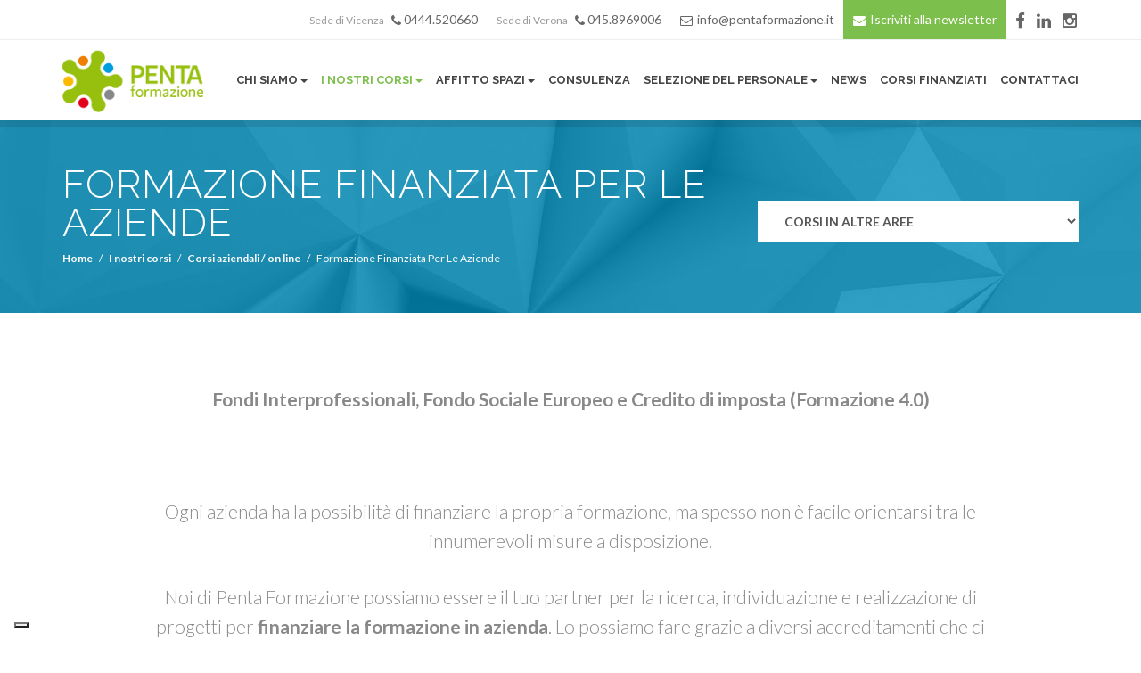

--- FILE ---
content_type: text/html; charset=utf-8
request_url: https://www.pentaformazione.it/i-nostri-corsi/corsi-aziendali-on-line/formazione-finanziata-per-le-aziende~8/
body_size: 6044
content:
<!DOCTYPE html>
<html dir="ltr" lang="IT">

  
<head>
  <meta charset="utf-8" />
  <meta http-equiv="X-UA-Compatible" content="IE=edge" />
  <meta name="viewport" content="width=device-width, initial-scale=1" />
  <title>Formazione finanziata per le aziende > Penta Formazione > Penta Formazione</title>
  <meta name="description" content="Fondi Interprofessionali, Fondimpresa, formazione finanziata">
  <meta name="robots" content="index, follow">
  <link rel="canonical" href="http://www.pentaformazione.it/i-nostri-corsi/corsi-aziendali-on-line/formazione-finanziata-per-le-aziende~8/">

  <link rel="icon"       href="/public/img/favicon.png" type="image/png" />
  <link rel="stylesheet" href="https://fonts.googleapis.com/css?family=Lato:300,400,400italic,600,700%7CRaleway:300,400,500,600,700%7CCrete+Round:400italic" type="text/css" />
  <link rel="stylesheet" href="https://maxcdn.bootstrapcdn.com/font-awesome/4.5.0/css/font-awesome.min.css" />
  <link rel="stylesheet" href="/public/css/style.php?v=20250728" type="text/css" />
  <!--[if lt IE 9]>
    <script src="https://cdnjs.cloudflare.com/ajax/libs/livingston-css3-mediaqueries-js/1.0.0/css3-mediaqueries.min.js"></script>
  <![endif]-->


</head>

  <body class="stretched">
    
    <div id="wrapper" class="clearfix">
      


<div id="top-bar" class="xhidden-xs">
  <div class="container clearfix">
    <div class="col_half nobottommargin">
      <div class="service-nav">
        
          <ul>
      </ul>

      </div>
    </div>

    <div class="col_half col_last fright nobottommargin">
      
            <div class="top-links">
        <ul>
          <li>
            <a href="tel:+390444520660">
              <small><span class="hidden-xs">Sede di </span>Vicenza</small> 
              <i class="fa fa-phone"></i> 0444.520660
            </a>
          </li>
          <li>
            <a href="tel:+390458969006">
              <small><span class="hidden-xs">Sede di </span>Verona</small> 
              <i class="fa fa-phone"></i> 045.8969006
            </a>
          </li>
          <li>
            <a href="mailto:info@pentaformazione.it"><i class="fa fa-envelope-o"></i> info@pentaformazione.it</a>
          </li>
          <li class="newsletter">
            <a href="/newsletter/">
              <i class="fa fa-envelope"></i> Iscriviti alla newsletter</a>
          </li>
                    <li class="social-link">
            <a href="https://www.facebook.com/pages/Penta-Formazione/215310591893329" target="_blank"><i class="fa fa-facebook fa-lg"></i></a>
          </li>
                    <li class="social-link">
            <a href="https://www.linkedin.com/company/penta-formazione-srl" target="_blank"><i class="fa fa-linkedin fa-lg"></i></a>
          </li>
                    <li class="social-link">
            <a href="https://www.instagram.com/penta.formazione/" target="_blank"><i class="fa fa-instagram fa-lg"></i></a>
          </li>
                  </ul>
      </div><!-- .top-links end -->
    </div>
  </div>
</div><!-- #top-bar end -->

<header id="header">
  <div id="header-wrap">
    <div class="container clearfix">
      <div id="primary-menu-trigger">
        <i class="icon-reorder"></i>
      </div>
      <div id="logo">
        <a href="/" class="standard-logo" data-dark-logo="/public/img/logo-dark.png">
          <img src="/public/img/logo.png" alt="Penta Formazione" width="175" height="100">
        </a>
        <a href="/" class="retina-logo" data-dark-logo="/public/img/logo-dark@2x.png">
          <img src="/public/img/logo@2x.png" alt="Penta Formazione" width="350" height="200">
        </a>
      </div><!-- #logo end -->
      <nav id="primary-menu">
        
          <ul>
                            <li class="">
            <a href="/chi-siamo/">
              Chi siamo <b class="caret"></b>
            </a>
                  <ul>
                    <li >
            <a href="/chi-siamo/mission/">
              Mission
            </a>
          </li>
                          <li >
            <a href="/chi-siamo/le-nostre-sedi/">
              Le nostre sedi
            </a>
          </li>
                          <li >
            <a href="/chi-siamo/certificazioni/">
              Certificazioni 
            </a>
          </li>
                          <li >
            <a href="/chi-siamo/staff/">
              Staff
            </a>
          </li>
                          <li >
            <a href="/chi-siamo/divisioni/">
              Divisioni
            </a>
          </li>
                          <li >
            <a href="/chi-siamo/formatemp/">
              Formatemp
            </a>
          </li>
                          <li >
            <a href="/chi-siamo/partner/">
              Partner
            </a>
          </li>
                          <li >
            <a href="/chi-siamo/clienti/">
              Clienti
            </a>
          </li>
                          <li >
            <a href="/chi-siamo/qualita/">
              Qualità
            </a>
          </li>
                          <li >
            <a href="/chi-siamo/privacy-g-d-p-r/">
              Privacy - G.D.P.R.
            </a>
          </li>
            </ul>

          </li>
                                  <li class="current">
            <a href="/i-nostri-corsi/">
              I nostri corsi <b class="caret"></b>
            </a>
                  <ul>
                    <li >
            <a href="/i-nostri-corsi/">
              Corsi in aula / on line
            </a>
          </li>
                          <li  class="current">
            <a href="/i-nostri-corsi/corsi-aziendali-on-line/">
              Corsi aziendali / on line
            </a>
          </li>
                          <li >
            <a href="/i-nostri-corsi/corsi-e-learning/">
              Corsi E-learning
            </a>
          </li>
                          <li >
            <a href="/i-nostri-corsi/progetto-scuola/">
              PROGETTO SCUOLA
            </a>
          </li>
            </ul>

          </li>
                                  <li class="">
            <a href="/affitto-spazi/">
              Affitto spazi <b class="caret"></b>
            </a>
                  <ul>
                    <li >
            <a href="/affitto-spazi/aule-a-vicenza/">
              Aule a Vicenza
            </a>
          </li>
                          <li >
            <a href="/affitto-spazi/aule-a-verona/">
              Aule a Verona
            </a>
          </li>
                          <li >
            <a href="/affitto-spazi/spazi-meeting-a-vicenza/">
              Spazi meeting a Vicenza 
            </a>
          </li>
                          <li >
            <a href="/affitto-spazi/spazi-meeting-a-verona/">
              Spazi meeting a Verona 
            </a>
          </li>
            </ul>

          </li>
                          <li >
            <a href="/consulenza/">
              Consulenza
            </a>
          </li>
                                  <li class="">
            <a href="/selezione-del-personale/">
              Selezione del personale <b class="caret"></b>
            </a>
                  <ul>
                    <li >
            <a href="https://www.valutazione.info/link_sito_selezione_annunci.php" target="_blank">
              Offerte di lavoro
            </a>
          </li>
            </ul>

          </li>
                          <li >
            <a href="/news/">
              News
            </a>
          </li>
                          <li >
            <a href="/corsi-finanziati/">
              CORSI FINANZIATI
            </a>
          </li>
                          <li >
            <a href="/contattaci/">
              Contattaci
            </a>
          </li>
            </ul>

              </nav><!-- #primary-menu end -->
    </div>
  </div>
</header><!-- #header end -->

              <section id="page-title" class="blue colored">
  <div class="container clearfix">
    <div class="row">
      <div class="col-md-8 col-sm-7">
        <h1>Formazione finanziata per le aziende</h1>
        


  <ol class="breadcrumb normal">
  <li><a href="/">Home</a></li>  <li><a href="/i-nostri-corsi/">I nostri corsi</a></li>  <li><a href="/i-nostri-corsi/corsi-aziendali-on-line/">Corsi aziendali / on line</a></li>  <li class="active">Formazione Finanziata Per Le Aziende</li>    </ol>

      </div>
            <div class="col-md-4 col-sm-5">
        <form>
          <select class="form-control input-lg" onChange="window.location.href=this.value">
            <option value="" disabled selected>Corsi in altre aree</option>
                        <option value='/i-nostri-corsi/corsi-aziendali-on-line/professionalita-in-azienda~13/'>Professionalità in azienda</option>
                        <option value='/i-nostri-corsi/corsi-aziendali-on-line/area-manageriale-per-le-aziende~220/'>Area Manageriale per le aziende</option>
                        <option value='/i-nostri-corsi/corsi-aziendali-on-line/corsi-di-sicurezza~217/'>Corsi di sicurezza</option>
                      </select>
        </form>
      </div>
          </div>
  </div>
</section><!-- #page-title end -->

<!-- Content
============================================= -->
<section id="content">

  <div class="content-wrap">

    <div class="container clearfix">

      <div class="row">
        <div class="col-md-10 col-md-offset-1 text-center bottommargin-lg">
          <div class="lead"><p><strong>Fondi Interprofessionali, Fondo Sociale Europeo e Credito di imposta (Formazione 4.0)</strong></p>

<p>&nbsp;</p>

<p>Ogni azienda ha la possibilità di finanziare la propria formazione, ma spesso non è facile orientarsi tra le innumerevoli misure a disposizione.</p>

<p>Noi di Penta Formazione possiamo essere il tuo partner per la ricerca, individuazione e realizzazione di progetti per <strong>finanziare la formazione in azienda</strong>. Lo possiamo fare grazie a diversi accreditamenti che ci permettono di costruire la soluzione su misura.</p>

<p><strong>Fondimpresa</strong>: è sufficiente aderire e poi accedere al Conto Formazione aziendale, piuttosto che partecipare ai bandi che ogni anno Fondimpresa pubblica</p>

<p><strong>Fondirigenti</strong>:&nbsp;<span style="text-align: justify;">è il Fondo interprofessionale per la formazione continua dei dirigenti</span></p>

<p><strong>Fondo Sociale Europeo</strong>: periodicamente la Regione Veneto pubblica bandi ai quali le aziende possono aderire per concorrere all'ottenimento di finanziamenti per la formazione</p>

<p><strong>Fonditalia</strong>: è sufficiente aderire e poi partecipare ai bandi che ogni anno Fondimpresa pubblica</p>

<p><strong>Credito di imposta - Formazione 4.0</strong>: sono in arrivo novità importanti con la prossima Legge di Bilancio; i nostri consulenti sono a disposizione per effettuare un'analisi di fattibilità e condividere eventuali opportunità</p>
</div>
        </div>
      </div>
      <div id="posts">
                        <div class="post-grid clearfix">
                    <div class="entry clearfix">
                                          <div class="entry-image portfolio-item">
                <a href="/i-nostri-corsi/corsi-aziendali-on-line/formazione-finanziata-per-le-aziende~8/fondimpresa-e-fondirigenti-formazione-finanziata~879.html">
                  <img class="lazy" data-original="/public/thumb.php?src=%2Fpublic%2Fmat%2Fcorsi%2Fcorsi_immagine_id879.jpg&amp;w=350&amp;h=256&amp;far=1" alt="Fondimpresa e Fondirigenti - formazione finanziata" width="350" height="256">
                  <div class="portfolio-overlay"></div>
                </a>
              </div>
              <div class="entry-title">
                <h2><a href="/i-nostri-corsi/corsi-aziendali-on-line/formazione-finanziata-per-le-aziende~8/fondimpresa-e-fondirigenti-formazione-finanziata~879.html">Fondimpresa e Fondirigenti - formazione finanziata</a></h2>
              </div>
              <ul class="entry-meta clearfix">
                <li><i class="icon-calendar3"></i> Per una consulenza personalizzata gratuita chiamaci allo 0444520660</li>
              </ul>
              <div class="entry-content">
                <p>Finanzia la formazione della tua azienda con Fondimpresa o Fondirigenti</p>
                <a href="/i-nostri-corsi/corsi-aziendali-on-line/formazione-finanziata-per-le-aziende~8/fondimpresa-e-fondirigenti-formazione-finanziata~879.html" class="more-link">Dettagli corso</a>
              </div>
            </div>
                                  <div class="entry clearfix">
                                          <div class="entry-image portfolio-item">
                <a href="/i-nostri-corsi/corsi-aziendali-on-line/formazione-finanziata-per-le-aziende~8/fonditalia-formazione-finanziata~878.html">
                  <img class="lazy" data-original="/public/thumb.php?src=%2Fpublic%2Fmat%2Fcorsi%2Fcorsi_immagine_id878.png&amp;w=350&amp;h=256&amp;far=1" alt="Fonditalia - formazione finanziata" width="350" height="256">
                  <div class="portfolio-overlay"></div>
                </a>
              </div>
              <div class="entry-title">
                <h2><a href="/i-nostri-corsi/corsi-aziendali-on-line/formazione-finanziata-per-le-aziende~8/fonditalia-formazione-finanziata~878.html">Fonditalia - formazione finanziata</a></h2>
              </div>
              <ul class="entry-meta clearfix">
                <li><i class="icon-calendar3"></i> Consulenza personalizzata gratuita</li>
              </ul>
              <div class="entry-content">
                <p>Finanzia la formazione della tua azienda con Fonditalia</p>
                <a href="/i-nostri-corsi/corsi-aziendali-on-line/formazione-finanziata-per-le-aziende~8/fonditalia-formazione-finanziata~878.html" class="more-link">Dettagli corso</a>
              </div>
            </div>
                                  <div class="entry clearfix">
                                          <div class="entry-image portfolio-item">
                <a href="/i-nostri-corsi/corsi-aziendali-on-line/formazione-finanziata-per-le-aziende~8/credito-di-imposta-formazione-4-point0~880.html">
                  <img class="lazy" data-original="/public/thumb.php?src=%2Fpublic%2Fmat%2Fcorsi%2Fcorsi_immagine_id880.jpeg&amp;w=350&amp;h=256&amp;far=1" alt="Credito di imposta - Formazione 4.0" width="350" height="256">
                  <div class="portfolio-overlay"></div>
                </a>
              </div>
              <div class="entry-title">
                <h2><a href="/i-nostri-corsi/corsi-aziendali-on-line/formazione-finanziata-per-le-aziende~8/credito-di-imposta-formazione-4-point0~880.html">Credito di imposta - Formazione 4.0</a></h2>
              </div>
              <ul class="entry-meta clearfix">
                <li><i class="icon-calendar3"></i> Consulenza personalizzata gratuita</li>
              </ul>
              <div class="entry-content">
                <p>Ottieni i vantaggi fiscali previsti per le aziende</p>
                <a href="/i-nostri-corsi/corsi-aziendali-on-line/formazione-finanziata-per-le-aziende~8/credito-di-imposta-formazione-4-point0~880.html" class="more-link">Dettagli corso</a>
              </div>
            </div>
                                  <div class="entry clearfix">
                                          <div class="entry-image portfolio-item">
                <a href="/i-nostri-corsi/corsi-aziendali-on-line/formazione-finanziata-per-le-aziende~8/fondirigenti-formazione-finanziata-per-manager~1046.html">
                  <img class="lazy" data-original="/public/thumb.php?src=%2Fpublic%2Fmat%2Fcorsi%2Fcorsi_immagine_id1046.png&amp;w=350&amp;h=256&amp;far=1" alt="Fondirigenti - formazione finanziata per manager" width="350" height="256">
                  <div class="portfolio-overlay"></div>
                </a>
              </div>
              <div class="entry-title">
                <h2><a href="/i-nostri-corsi/corsi-aziendali-on-line/formazione-finanziata-per-le-aziende~8/fondirigenti-formazione-finanziata-per-manager~1046.html">Fondirigenti - formazione finanziata per manager</a></h2>
              </div>
              <ul class="entry-meta clearfix">
                <li><i class="icon-calendar3"></i> Per una consulenza personalizzata gratuita chiamaci allo 0444520660</li>
              </ul>
              <div class="entry-content">
                <p>Finanzia la formazione della tua azienda con Fondirigenti</p>
                <a href="/i-nostri-corsi/corsi-aziendali-on-line/formazione-finanziata-per-le-aziende~8/fondirigenti-formazione-finanziata-per-manager~1046.html" class="more-link">Dettagli corso</a>
              </div>
            </div>
                  </div>
                    </div>
    </div>
  </div>
</section><!-- #content end -->

            
<footer id="footer" class="dark">
  <div class="container">
    <div class="footer-widgets-wrap clearfix">
      <div class="col_one_fourth">
        <div class="widget clearfix">
          <img src="/public/img/footer-widget-logo.png" alt="Penta Formazione" class="footer-logo" width="100" height="122">
          <div class="widget widget_links clearfix">
            <ul>
                            <li><a  href="/chi-siamo/">Chi siamo</a></li>
                            <li><a class="active" href="/i-nostri-corsi/">I nostri corsi</a></li>
                            <li><a  href="/affitto-spazi/">Affitto spazi</a></li>
                            <li><a  href="/consulenza/">Consulenza</a></li>
                            <li><a  href="/selezione-del-personale/">Selezione del personale</a></li>
                            <li><a  href="/news/">News</a></li>
                            <li><a  href="/corsi-finanziati/">CORSI FINANZIATI</a></li>
                            <li><a  href="/contattaci/">Contattaci</a></li>
                          </ul>
          </div>
        </div>
      </div>
            <div class="col_one_fourth">
        <div class="widget widget_links clearfix">
          <h4>Sede di Vicenza</h4>
          <p>
            Via Ponte Storto, 16<br />
36051 Creazzo (VI)<br>
            Tel. <a href="tel:0444.520660">0444.520660</a><br>
            Fax <a href="tel:045.2109239">045.2109239</a><br><br>
            <a href="&#109;&#97;&#105;&#108;&#116;&#111;&#58;%69%6e%66%6f@%70%65%6e%74%61%66%6f%72%6d%61%7a%69%6f%6e%65.%69%74" >&#x69;&#x6e;&#x66;&#x6f;&#x40;&#x70;&#x65;&#x6e;&#x74;&#x61;&#x66;&#x6f;&#x72;&#x6d;&#x61;&#x7a;&#x69;&#x6f;&#x6e;&#x65;&#x2e;&#x69;&#x74;</a>
          </p>
          <span itemscope itemtype="https://schema.org/Organization">
            <meta itemprop="name" content="Penta Formazione Srl">
            <span itemprop="address" itemscope itemtype="https://schema.org/PostalAddress">
              <meta itemprop="streetAddress" content="Via Ponte Storto, 16">
              <meta itemprop="postalCode" content="36051">
              <meta itemprop="addressLocality" content="Creazzo (VI)">
              <meta itemprop="addressCountry" content="Italy">
            </span>
          </span>
        </div>
        <div class="widget widget_links clearfix">
          <h4>Sede di Verona</h4>
          <p>
            Via Bassa, 14 c/o Villa Venier<br />
37066 Sommacampagna (VR)<br>
            Tel. <a href="tel:045.8969006">045.8969006</a><br>
            Fax <a href="tel:045.2109239">045.2109239</a><br><br>
            <a href="&#109;&#97;&#105;&#108;&#116;&#111;&#58;%76%65%72%6f%6e%61@%70%65%6e%74%61%66%6f%72%6d%61%7a%69%6f%6e%65.%69%74" >&#x76;&#x65;&#x72;&#x6f;&#x6e;&#x61;&#x40;&#x70;&#x65;&#x6e;&#x74;&#x61;&#x66;&#x6f;&#x72;&#x6d;&#x61;&#x7a;&#x69;&#x6f;&#x6e;&#x65;&#x2e;&#x69;&#x74;</a>
          </p>
          <span itemscope itemtype="https://schema.org/Organization">
            <meta itemprop="name" content="Penta Formazione Srl">
            <span itemprop="address" itemscope itemtype="https://schema.org/PostalAddress">
              <meta itemprop="streetAddress" content="Via Bassa, 14 c/o Villa Venier">
              <meta itemprop="postalCode" content="37066">
              <meta itemprop="addressLocality" content="Sommacampagna (VR)">
              <meta itemprop="addressCountry" content="Italy">
            </span>
          </span>
        </div>
      </div>
            
            <div class="col_one_fourth">
        <div class="widget clearfix">
          <h4>Corsi di formazione</h4>

          <div id="post-list-footer">
                        <div class="spost clearfix">
              <div class="entry-c">
                <div class="entry-title">
                  <h4><a href="/i-nostri-corsi/corsi-gratuiti~222/corso-di-tecnico-specializzato-in-social-media-per-destinatari-di-assegno-gol2-verona~1115.html">Corso di TECNICO SPECIALIZZATO IN SOCIAL MEDIA per destinatari di Assegno GOL2 VERONA</a></h4>
                </div>
                <ul class="entry-meta">
                  <li>19-01-2026</li>
                </ul>
              </div>
            </div>
                        <div class="spost clearfix">
              <div class="entry-c">
                <div class="entry-title">
                  <h4><a href="/i-nostri-corsi/corsi-gratuiti~222/corso-di-amministrazione-del-personale-in-azienda_-paghe-e-contributi-per-destinatari-di-assegno-gol2-verona~1091.html">Corso di amministrazione del personale in azienda, paghe e contributi - per destinatari di Assegno GOL2 - VERONA</a></h4>
                </div>
                <ul class="entry-meta">
                  <li>20-01-2026</li>
                </ul>
              </div>
            </div>
                        <div class="spost clearfix">
              <div class="entry-c">
                <div class="entry-title">
                  <h4><a href="/i-nostri-corsi/corsi-gratuiti~222/corso-di-confezionamento-alimentare-e-haccp-per-destinatari-di-assegno-gol2-verona~1090.html">Corso di confezionamento alimentare e HACCP - per destinatari di Assegno GOL2 - VERONA</a></h4>
                </div>
                <ul class="entry-meta">
                  <li>20-01-2026</li>
                </ul>
              </div>
            </div>
                      </div>
        </div>
      </div>
            
            <div class="col_one_fourth col_last">
        <div class="widget clearfix" style="margin-bottom: -20px;">
          <h4>Rimaniamo in contatto</h4>
                    <div class="clearfix bottommargin-sm">
            <a href="https://www.facebook.com/pages/Penta-Formazione/215310591893329" target="_blank" class="social-icon si-dark si-colored si-facebook nobottommargin" style="margin-right: 10px;">
              <i class="fa fa-facebook"></i>
              <i class="fa fa-facebook"></i>
            </a>
            <a href="https://www.facebook.com/pages/Penta-Formazione/215310591893329" target="_blank">
              <small style="display: block; margin-top: 3px;">Like us on Facebook</small>
            </a>
          </div>
                    <div class="clearfix bottommargin-sm">
            <a href="https://www.linkedin.com/company/penta-formazione-srl" target="_blank" class="social-icon si-dark si-colored si-linkedin nobottommargin" style="margin-right: 10px;">
              <i class="fa fa-linkedin"></i>
              <i class="fa fa-linkedin"></i>
            </a>
            <a href="https://www.linkedin.com/company/penta-formazione-srl" target="_blank">
              <small style="display: block; margin-top: 3px;">Follow on Linkedin</small>
            </a>
          </div>
                    <div class="clearfix bottommargin-sm">
            <a href="https://www.instagram.com/penta.formazione/" target="_blank" class="social-icon si-dark si-colored si-instagram nobottommargin" style="margin-right: 10px;">
              <i class="fa fa-instagram"></i>
              <i class="fa fa-instagram"></i>
            </a>
            <a href="https://www.instagram.com/penta.formazione/" target="_blank">
              <small style="display: block; margin-top: 3px;">Follow on Instagram</small>
            </a>
          </div>
                  </div>
      </div>
          </div>
  </div>
  <div id="copyrights">
    <div class="container clearfix">
      <div class="col_two_third">
        <b>Penta Formazione Srl</b> - Codice fiscale e partita IVA 03948340231
        
        <a href="https://www.iubenda.com/privacy-policy/7878973" class="iubenda-white no-brand iubenda-noiframe iubenda-embed iubenda-noiframe" title="Privacy Policy">Privacy Policy</a> | <a href="https://www.iubenda.com/privacy-policy/7878973/cookie-policy" class="iubenda-white no-brand iubenda-noiframe iubenda-embed iubenda-noiframe" title="Cookie Policy">Cookie Policy</a>
        
      </div>
      <div class="col_one_third credits col_last tright" style="display:none;">
        WebAgency
        <a href="https://www.kleis.it/" target="_blank" title="web agency">
          Kleis
        </a>
      </div>
    </div>
  </div>
</footer>

    </div><!-- #wrapper end -->
    <div id="gotoTop" class="icon-angle-up"></div>
    <!-- JS libraries -->
<script type="text/javascript" src="/public/js/monolith.php?v=20250728"></script>

    <script type="text/javascript">
    (function (w,d) {
      var loader = function () {
        var s = d.createElement("script"), tag = d.getElementsByTagName("script")[0]; 
        s.src="https://cdn.iubenda.com/iubenda.js"; 
        tag.parentNode.insertBefore(s,tag);
      }; 
      if(w.addEventListener) { 
        w.addEventListener("load", loader, false);
      } else if(w.attachEvent) {
        w.attachEvent("onload", loader);
      } else {
        w.onload = loader;
      }
    } )(window, document);
  </script>
  <script type="text/javascript">
    var _iub = _iub || [];
    _iub.csConfiguration = {
      "floatingPreferencesButtonDisplay":"bottom-left",
      "perPurposeConsent":true,
      "siteId":577051,
      "cookiePolicyId":7878973,
      "lang":"it",
      "banner": { 
        "acceptButtonDisplay":true,
        "closeButtonRejects":true,
        "customizeButtonDisplay":true,
        "explicitWithdrawal":true,
        "listPurposes":true,
        "rejectButtonDisplay":true,
        "showPurposesToggles":true
      }
    };
  </script>
  <script type="text/javascript" src="//cs.iubenda.com/sync/577051.js"></script>
  <script type="text/javascript" src="//cdn.iubenda.com/cs/beta/iubenda_cs.js" charset="UTF-8" async></script>

<script>
    (function(h,o,t,j,a,r) {
        h.hj=h.hj||function() { (h.hj.q=h.hj.q||[]).push(arguments) };
        h._hjSettings= { hjid:218708,hjsv:5 };
        a=o.getElementsByTagName('head')[0];
        r=o.createElement('script');r.async=1;
        r.src=t+h._hjSettings.hjid+j+h._hjSettings.hjsv;
        a.appendChild(r);
    } )(window,document,'//static.hotjar.com/c/hotjar-','.js?sv=');
</script>
<script>
!function(f,b,e,v,n,t,s) { if(f.fbq)return;n=f.fbq=function() { n.callMethod?
n.callMethod.apply(n,arguments):n.queue.push(arguments) } ;if(!f._fbq)f._fbq=n;
n.push=n;n.loaded=!0;n.version='2.0';n.queue=[];t=b.createElement(e);t.async=!0;
t.src=v;s=b.getElementsByTagName(e)[0];s.parentNode.insertBefore(t,s) } (window,
document,'script','https://connect.facebook.net/en_US/fbevents.js');
fbq('init', '534341970092421');
fbq('track', 'PageView');
</script>
<noscript><img height="1" width="1" style="display:none" src="https://www.facebook.com/tr?id=534341970092421&ev=PageView&noscript=1" /></noscript>
<!-- Google Tag Manager -->
<script>(function(w,d,s,l,i) { w[l]=w[l]||[];w[l].push( { 'gtm.start':
new Date().getTime(),event:'gtm.js' } );var f=d.getElementsByTagName(s)[0],
j=d.createElement(s),dl=l!='dataLayer'?'&l='+l:'';j.async=true;j.src=
'https://www.googletagmanager.com/gtm.js?id='+i+dl;f.parentNode.insertBefore(j,f);
 } )(window,document,'script','dataLayer','GTM-MFQCQ2D');</script>
<!-- End Google Tag Manager -->
<!-- Google Tag Manager (noscript) -->
<noscript><iframe src="https://www.googletagmanager.com/ns.html?id=GTM-MFQCQ2D"
height="0" width="0" style="display:none;visibility:hidden"></iframe></noscript>
<!-- End Google Tag Manager (noscript) -->

  </body>
</html>


--- FILE ---
content_type: text/css;charset=UTF-8
request_url: https://www.pentaformazione.it/public/css/style.php?v=20250728
body_size: 90573
content:
html {font-family:sans-serif;-ms-text-size-adjust:100%;-webkit-text-size-adjust:100%;}body {margin:0;}article,aside,details,figcaption,figure,footer,header,hgroup,main,menu,nav,section,summary {display:block;}audio,canvas,progress,video {display:inline-block;vertical-align:baseline;}audio:not([controls]) {display:none;height:0;}[hidden],template {display:none;}a {background-color:transparent;}a:active,a:hover {outline:0;}abbr[title] {border-bottom:1px dotted;}b,strong {font-weight:bold;}dfn {font-style:italic;}h1 {font-size:2em;margin:0.67em 0;}mark {background:#ff0;color:#000;}small {font-size:80%;}sub,sup {font-size:75%;line-height:0;position:relative;vertical-align:baseline;}sup {top:-0.5em;}sub {bottom:-0.25em;}img {border:0;}svg:not(:root) {overflow:hidden;}figure {margin:1em 40px;}hr {-webkit-box-sizing:content-box; -moz-box-sizing:content-box;box-sizing:content-box;height:0;}pre {overflow:auto;}code,kbd,pre,samp {font-family:monospace, monospace;font-size:1em;}button,input,optgroup,select,textarea {color:inherit;font:inherit;margin:0;}button {overflow:visible;}button,select {text-transform:none;}button,html input[type="button"],input[type="reset"],input[type="submit"] {-webkit-appearance:button;cursor:pointer;}button[disabled],html input[disabled] {cursor:default;}button::-moz-focus-inner,input::-moz-focus-inner {border:0;padding:0;}input {line-height:normal;}input[type="checkbox"],input[type="radio"] {-webkit-box-sizing:border-box; -moz-box-sizing:border-box;box-sizing:border-box;padding:0;}input[type="number"]::-webkit-inner-spin-button,input[type="number"]::-webkit-outer-spin-button {height:auto;}input[type="search"] {-webkit-appearance:textfield;-webkit-box-sizing:content-box; -moz-box-sizing:content-box;box-sizing:content-box;}input[type="search"]::-webkit-search-cancel-button,input[type="search"]::-webkit-search-decoration {-webkit-appearance:none;}fieldset {border:1px solid #c0c0c0;margin:0 2px;padding:0.35em 0.625em 0.75em;}legend {border:0;padding:0;}textarea {overflow:auto;}optgroup {font-weight:bold;}table {border-collapse:collapse;border-spacing:0;}td,th {padding:0;}@media print {*,*:before,*:after {background:transparent !important;color:#000 !important;-webkit-box-shadow:none !important;box-shadow:none !important;text-shadow:none !important; }a,a:visited {text-decoration:underline; }a[href]:after {content:" (" attr(href) ")"; }abbr[title]:after {content:" (" attr(title) ")"; }a[href^="#"]:after,a[href^="javascript:"]:after {content:""; }pre,blockquote {border:1px solid #999;page-break-inside:avoid; }thead {display:table-header-group; }tr,img {page-break-inside:avoid; }img {max-width:100% !important; }p,h2,h3 {orphans:3;widows:3; }h2,h3 {page-break-after:avoid; }.navbar {display:none; }.btn > .caret,.dropup > .btn > .caret {border-top-color:#000 !important; }.label {border:1px solid #000; }.table {border-collapse:collapse !important; }.table td,.table th {background-color:#fff !important; }.table-bordered th,.table-bordered td {border:1px solid #ddd !important; }}* {-webkit-box-sizing:border-box;-moz-box-sizing:border-box;box-sizing:border-box;}*:before,*:after {-webkit-box-sizing:border-box;-moz-box-sizing:border-box;box-sizing:border-box;}html {font-size:10px;-webkit-tap-highlight-color:rgba(0, 0, 0, 0);}body {font-family:"Helvetica Neue", Helvetica, Arial, sans-serif;font-size:14px;line-height:1.42857143;color:#333333;background-color:#ffffff;}input,button,select,textarea {font-family:inherit;font-size:inherit;line-height:inherit;}a {color:#337ab7;text-decoration:none;}a:hover {color:#23527c;text-decoration:underline;}figure {margin:0;}img {vertical-align:middle;}.img-responsive,.thumbnail > img,.thumbnail a > img,.carousel-inner > .item > img,.carousel-inner > .item > a > img {display:block;max-width:100%;height:auto;}.img-rounded {border-radius:6px;}.img-thumbnail {padding:4px;line-height:1.42857143;background-color:#ffffff;border:1px solid #dddddd;border-radius:4px;-webkit-transition:all 0.2s ease-in-out;-o-transition:all 0.2s ease-in-out;transition:all 0.2s ease-in-out;display:inline-block;max-width:100%;height:auto;}.img-circle {border-radius:50%;}hr {margin-top:20px;margin-bottom:20px;border:0;border-top:1px solid #eeeeee;}.sr-only {position:absolute;width:1px;height:1px;margin:-1px;padding:0;overflow:hidden;clip:rect(0, 0, 0, 0);border:0;}.sr-only-focusable:active,.sr-only-focusable:focus {position:static;width:auto;height:auto;margin:0;overflow:visible;clip:auto;}[role="button"] {cursor:pointer;}h1,h2,h3,h4,h5,h6,.h1,.h2,.h3,.h4,.h5,.h6 {font-family:inherit;font-weight:500;line-height:1.1;color:inherit;}h1 small,h2 small,h3 small,h4 small,h5 small,h6 small,.h1 small,.h2 small,.h3 small,.h4 small,.h5 small,.h6 small,h1 .small,h2 .small,h3 .small,h4 .small,h5 .small,h6 .small,.h1 .small,.h2 .small,.h3 .small,.h4 .small,.h5 .small,.h6 .small {font-weight:normal;line-height:1;color:#777777;}h1,.h1,h2,.h2,h3,.h3 {margin-top:20px;margin-bottom:10px;}h1 small,.h1 small,h2 small,.h2 small,h3 small,.h3 small,h1 .small,.h1 .small,h2 .small,.h2 .small,h3 .small,.h3 .small {font-size:65%;}h4,.h4,h5,.h5,h6,.h6 {margin-top:10px;margin-bottom:10px;}h4 small,.h4 small,h5 small,.h5 small,h6 small,.h6 small,h4 .small,.h4 .small,h5 .small,.h5 .small,h6 .small,.h6 .small {font-size:75%;}h1,.h1 {font-size:36px;}h2,.h2 {font-size:30px;}h3,.h3 {font-size:24px;}h4,.h4 {font-size:18px;}h5,.h5 {font-size:14px;}h6,.h6 {font-size:12px;}p {margin:0 0 10px;}.lead {margin-bottom:20px;font-size:16px;font-weight:300;line-height:1.4;}@media (min-width:768px) {.lead {font-size:21px; }}small,.small {font-size:85%;}mark,.mark {background-color:#fcf8e3;padding:.2em;}.text-left {text-align:left;}.text-right {text-align:right;}.text-center {text-align:center;}.text-justify {text-align:justify;}.text-nowrap {white-space:nowrap;}.text-lowercase {text-transform:lowercase;}.text-uppercase {text-transform:uppercase;}.text-capitalize {text-transform:capitalize;}.text-muted {color:#777777;}.text-primary {color:#337ab7;}a.text-primary:hover,a.text-primary:focus {color:#286090;}.text-success {color:#3c763d;}a.text-success:hover,a.text-success:focus {color:#2b542c;}.text-info {color:#31708f;}a.text-info:hover,a.text-info:focus {color:#245269;}.text-warning {color:#8a6d3b;}a.text-warning:hover,a.text-warning:focus {color:#66512c;}.text-danger {color:#a94442;}a.text-danger:hover,a.text-danger:focus {color:#843534;}.bg-primary {color:#fff;background-color:#337ab7;}a.bg-primary:hover,a.bg-primary:focus {background-color:#286090;}.bg-success {background-color:#dff0d8;}a.bg-success:hover,a.bg-success:focus {background-color:#c1e2b3;}.bg-info {background-color:#d9edf7;}a.bg-info:hover,a.bg-info:focus {background-color:#afd9ee;}.bg-warning {background-color:#fcf8e3;}a.bg-warning:hover,a.bg-warning:focus {background-color:#f7ecb5;}.bg-danger {background-color:#f2dede;}a.bg-danger:hover,a.bg-danger:focus {background-color:#e4b9b9;}.page-header {padding-bottom:9px;margin:40px 0 20px;border-bottom:1px solid #eeeeee;}ul,ol {margin-top:0;margin-bottom:10px;}ul ul,ol ul,ul ol,ol ol {margin-bottom:0;}.list-unstyled {padding-left:0;list-style:none;}.list-inline {padding-left:0;list-style:none;margin-left:-5px;}.list-inline > li {display:inline-block;padding-left:5px;padding-right:5px;}dl {margin-top:0;margin-bottom:20px;}dt,dd {line-height:1.42857143;}dt {font-weight:bold;}dd {margin-left:0;}@media (min-width:768px) {.dl-horizontal dt {float:left;width:160px;clear:left;text-align:right;overflow:hidden;text-overflow:ellipsis;white-space:nowrap; }.dl-horizontal dd {margin-left:180px; }}abbr[title],abbr[data-original-title] {cursor:help;border-bottom:1px dotted #777777;}.initialism {font-size:90%;text-transform:uppercase;}blockquote {padding:10px 20px;margin:0 0 20px;font-size:17.5px;border-left:5px solid #eeeeee;}blockquote p:last-child,blockquote ul:last-child,blockquote ol:last-child {margin-bottom:0;}blockquote footer,blockquote small,blockquote .small {display:block;font-size:80%;line-height:1.42857143;color:#777777;}blockquote footer:before,blockquote small:before,blockquote .small:before {content:'\2014 \00A0';}.blockquote-reverse,blockquote.pull-right {padding-right:15px;padding-left:0;border-right:5px solid #eeeeee;border-left:0;text-align:right;}.blockquote-reverse footer:before,blockquote.pull-right footer:before,.blockquote-reverse small:before,blockquote.pull-right small:before,.blockquote-reverse .small:before,blockquote.pull-right .small:before {content:'';}.blockquote-reverse footer:after,blockquote.pull-right footer:after,.blockquote-reverse small:after,blockquote.pull-right small:after,.blockquote-reverse .small:after,blockquote.pull-right .small:after {content:'\00A0 \2014';}address {margin-bottom:20px;font-style:normal;line-height:1.42857143;}code,kbd,pre,samp {font-family:Menlo, Monaco, Consolas, "Courier New", monospace;}code {padding:2px 4px;font-size:90%;color:#c7254e;background-color:#f9f2f4;border-radius:4px;}kbd {padding:2px 4px;font-size:90%;color:#ffffff;background-color:#333333;border-radius:3px;-webkit-box-shadow:inset 0 -1px 0 rgba(0, 0, 0, 0.25);box-shadow:inset 0 -1px 0 rgba(0, 0, 0, 0.25);}kbd kbd {padding:0;font-size:100%;font-weight:bold;-webkit-box-shadow:none;box-shadow:none;}pre {display:block;padding:9.5px;margin:0 0 10px;font-size:13px;line-height:1.42857143;word-break:break-all;word-wrap:break-word;color:#333333;background-color:#f5f5f5;border:1px solid #cccccc;border-radius:4px;}pre code {padding:0;font-size:inherit;color:inherit;white-space:pre-wrap;background-color:transparent;border-radius:0;}.pre-scrollable {max-height:340px;overflow-y:scroll;}.container {margin-right:auto;margin-left:auto;padding-left:15px;padding-right:15px;}@media (min-width:768px) {.container {width:750px; }}@media (min-width:992px) {.container {width:970px; }}@media (min-width:1200px) {.container {width:1170px; }}.container-fluid {margin-right:auto;margin-left:auto;padding-left:15px;padding-right:15px;}.row {margin-left:-15px;margin-right:-15px;}.col-xs-1, .col-sm-1, .col-md-1, .col-lg-1, .col-xs-2, .col-sm-2, .col-md-2, .col-lg-2, .col-xs-3, .col-sm-3, .col-md-3, .col-lg-3, .col-xs-4, .col-sm-4, .col-md-4, .col-lg-4, .col-xs-5, .col-sm-5, .col-md-5, .col-lg-5, .col-xs-6, .col-sm-6, .col-md-6, .col-lg-6, .col-xs-7, .col-sm-7, .col-md-7, .col-lg-7, .col-xs-8, .col-sm-8, .col-md-8, .col-lg-8, .col-xs-9, .col-sm-9, .col-md-9, .col-lg-9, .col-xs-10, .col-sm-10, .col-md-10, .col-lg-10, .col-xs-11, .col-sm-11, .col-md-11, .col-lg-11, .col-xs-12, .col-sm-12, .col-md-12, .col-lg-12 {position:relative;min-height:1px;padding-left:15px;padding-right:15px;}.col-xs-1, .col-xs-2, .col-xs-3, .col-xs-4, .col-xs-5, .col-xs-6, .col-xs-7, .col-xs-8, .col-xs-9, .col-xs-10, .col-xs-11, .col-xs-12 {float:left;}.col-xs-12 {width:100%;}.col-xs-11 {width:91.66666667%;}.col-xs-10 {width:83.33333333%;}.col-xs-9 {width:75%;}.col-xs-8 {width:66.66666667%;}.col-xs-7 {width:58.33333333%;}.col-xs-6 {width:50%;}.col-xs-5 {width:41.66666667%;}.col-xs-4 {width:33.33333333%;}.col-xs-3 {width:25%;}.col-xs-2 {width:16.66666667%;}.col-xs-1 {width:8.33333333%;}.col-xs-pull-12 {right:100%;}.col-xs-pull-11 {right:91.66666667%;}.col-xs-pull-10 {right:83.33333333%;}.col-xs-pull-9 {right:75%;}.col-xs-pull-8 {right:66.66666667%;}.col-xs-pull-7 {right:58.33333333%;}.col-xs-pull-6 {right:50%;}.col-xs-pull-5 {right:41.66666667%;}.col-xs-pull-4 {right:33.33333333%;}.col-xs-pull-3 {right:25%;}.col-xs-pull-2 {right:16.66666667%;}.col-xs-pull-1 {right:8.33333333%;}.col-xs-pull-0 {right:auto;}.col-xs-push-12 {left:100%;}.col-xs-push-11 {left:91.66666667%;}.col-xs-push-10 {left:83.33333333%;}.col-xs-push-9 {left:75%;}.col-xs-push-8 {left:66.66666667%;}.col-xs-push-7 {left:58.33333333%;}.col-xs-push-6 {left:50%;}.col-xs-push-5 {left:41.66666667%;}.col-xs-push-4 {left:33.33333333%;}.col-xs-push-3 {left:25%;}.col-xs-push-2 {left:16.66666667%;}.col-xs-push-1 {left:8.33333333%;}.col-xs-push-0 {left:auto;}.col-xs-offset-12 {margin-left:100%;}.col-xs-offset-11 {margin-left:91.66666667%;}.col-xs-offset-10 {margin-left:83.33333333%;}.col-xs-offset-9 {margin-left:75%;}.col-xs-offset-8 {margin-left:66.66666667%;}.col-xs-offset-7 {margin-left:58.33333333%;}.col-xs-offset-6 {margin-left:50%;}.col-xs-offset-5 {margin-left:41.66666667%;}.col-xs-offset-4 {margin-left:33.33333333%;}.col-xs-offset-3 {margin-left:25%;}.col-xs-offset-2 {margin-left:16.66666667%;}.col-xs-offset-1 {margin-left:8.33333333%;}.col-xs-offset-0 {margin-left:0%;}@media (min-width:768px) {.col-sm-1, .col-sm-2, .col-sm-3, .col-sm-4, .col-sm-5, .col-sm-6, .col-sm-7, .col-sm-8, .col-sm-9, .col-sm-10, .col-sm-11, .col-sm-12 {float:left; }.col-sm-12 {width:100%; }.col-sm-11 {width:91.66666667%; }.col-sm-10 {width:83.33333333%; }.col-sm-9 {width:75%; }.col-sm-8 {width:66.66666667%; }.col-sm-7 {width:58.33333333%; }.col-sm-6 {width:50%; }.col-sm-5 {width:41.66666667%; }.col-sm-4 {width:33.33333333%; }.col-sm-3 {width:25%; }.col-sm-2 {width:16.66666667%; }.col-sm-1 {width:8.33333333%; }.col-sm-pull-12 {right:100%; }.col-sm-pull-11 {right:91.66666667%; }.col-sm-pull-10 {right:83.33333333%; }.col-sm-pull-9 {right:75%; }.col-sm-pull-8 {right:66.66666667%; }.col-sm-pull-7 {right:58.33333333%; }.col-sm-pull-6 {right:50%; }.col-sm-pull-5 {right:41.66666667%; }.col-sm-pull-4 {right:33.33333333%; }.col-sm-pull-3 {right:25%; }.col-sm-pull-2 {right:16.66666667%; }.col-sm-pull-1 {right:8.33333333%; }.col-sm-pull-0 {right:auto; }.col-sm-push-12 {left:100%; }.col-sm-push-11 {left:91.66666667%; }.col-sm-push-10 {left:83.33333333%; }.col-sm-push-9 {left:75%; }.col-sm-push-8 {left:66.66666667%; }.col-sm-push-7 {left:58.33333333%; }.col-sm-push-6 {left:50%; }.col-sm-push-5 {left:41.66666667%; }.col-sm-push-4 {left:33.33333333%; }.col-sm-push-3 {left:25%; }.col-sm-push-2 {left:16.66666667%; }.col-sm-push-1 {left:8.33333333%; }.col-sm-push-0 {left:auto; }.col-sm-offset-12 {margin-left:100%; }.col-sm-offset-11 {margin-left:91.66666667%; }.col-sm-offset-10 {margin-left:83.33333333%; }.col-sm-offset-9 {margin-left:75%; }.col-sm-offset-8 {margin-left:66.66666667%; }.col-sm-offset-7 {margin-left:58.33333333%; }.col-sm-offset-6 {margin-left:50%; }.col-sm-offset-5 {margin-left:41.66666667%; }.col-sm-offset-4 {margin-left:33.33333333%; }.col-sm-offset-3 {margin-left:25%; }.col-sm-offset-2 {margin-left:16.66666667%; }.col-sm-offset-1 {margin-left:8.33333333%; }.col-sm-offset-0 {margin-left:0%; }}@media (min-width:992px) {.col-md-1, .col-md-2, .col-md-3, .col-md-4, .col-md-5, .col-md-6, .col-md-7, .col-md-8, .col-md-9, .col-md-10, .col-md-11, .col-md-12 {float:left; }.col-md-12 {width:100%; }.col-md-11 {width:91.66666667%; }.col-md-10 {width:83.33333333%; }.col-md-9 {width:75%; }.col-md-8 {width:66.66666667%; }.col-md-7 {width:58.33333333%; }.col-md-6 {width:50%; }.col-md-5 {width:41.66666667%; }.col-md-4 {width:33.33333333%; }.col-md-3 {width:25%; }.col-md-2 {width:16.66666667%; }.col-md-1 {width:8.33333333%; }.col-md-pull-12 {right:100%; }.col-md-pull-11 {right:91.66666667%; }.col-md-pull-10 {right:83.33333333%; }.col-md-pull-9 {right:75%; }.col-md-pull-8 {right:66.66666667%; }.col-md-pull-7 {right:58.33333333%; }.col-md-pull-6 {right:50%; }.col-md-pull-5 {right:41.66666667%; }.col-md-pull-4 {right:33.33333333%; }.col-md-pull-3 {right:25%; }.col-md-pull-2 {right:16.66666667%; }.col-md-pull-1 {right:8.33333333%; }.col-md-pull-0 {right:auto; }.col-md-push-12 {left:100%; }.col-md-push-11 {left:91.66666667%; }.col-md-push-10 {left:83.33333333%; }.col-md-push-9 {left:75%; }.col-md-push-8 {left:66.66666667%; }.col-md-push-7 {left:58.33333333%; }.col-md-push-6 {left:50%; }.col-md-push-5 {left:41.66666667%; }.col-md-push-4 {left:33.33333333%; }.col-md-push-3 {left:25%; }.col-md-push-2 {left:16.66666667%; }.col-md-push-1 {left:8.33333333%; }.col-md-push-0 {left:auto; }.col-md-offset-12 {margin-left:100%; }.col-md-offset-11 {margin-left:91.66666667%; }.col-md-offset-10 {margin-left:83.33333333%; }.col-md-offset-9 {margin-left:75%; }.col-md-offset-8 {margin-left:66.66666667%; }.col-md-offset-7 {margin-left:58.33333333%; }.col-md-offset-6 {margin-left:50%; }.col-md-offset-5 {margin-left:41.66666667%; }.col-md-offset-4 {margin-left:33.33333333%; }.col-md-offset-3 {margin-left:25%; }.col-md-offset-2 {margin-left:16.66666667%; }.col-md-offset-1 {margin-left:8.33333333%; }.col-md-offset-0 {margin-left:0%; }}@media (min-width:1200px) {.col-lg-1, .col-lg-2, .col-lg-3, .col-lg-4, .col-lg-5, .col-lg-6, .col-lg-7, .col-lg-8, .col-lg-9, .col-lg-10, .col-lg-11, .col-lg-12 {float:left; }.col-lg-12 {width:100%; }.col-lg-11 {width:91.66666667%; }.col-lg-10 {width:83.33333333%; }.col-lg-9 {width:75%; }.col-lg-8 {width:66.66666667%; }.col-lg-7 {width:58.33333333%; }.col-lg-6 {width:50%; }.col-lg-5 {width:41.66666667%; }.col-lg-4 {width:33.33333333%; }.col-lg-3 {width:25%; }.col-lg-2 {width:16.66666667%; }.col-lg-1 {width:8.33333333%; }.col-lg-pull-12 {right:100%; }.col-lg-pull-11 {right:91.66666667%; }.col-lg-pull-10 {right:83.33333333%; }.col-lg-pull-9 {right:75%; }.col-lg-pull-8 {right:66.66666667%; }.col-lg-pull-7 {right:58.33333333%; }.col-lg-pull-6 {right:50%; }.col-lg-pull-5 {right:41.66666667%; }.col-lg-pull-4 {right:33.33333333%; }.col-lg-pull-3 {right:25%; }.col-lg-pull-2 {right:16.66666667%; }.col-lg-pull-1 {right:8.33333333%; }.col-lg-pull-0 {right:auto; }.col-lg-push-12 {left:100%; }.col-lg-push-11 {left:91.66666667%; }.col-lg-push-10 {left:83.33333333%; }.col-lg-push-9 {left:75%; }.col-lg-push-8 {left:66.66666667%; }.col-lg-push-7 {left:58.33333333%; }.col-lg-push-6 {left:50%; }.col-lg-push-5 {left:41.66666667%; }.col-lg-push-4 {left:33.33333333%; }.col-lg-push-3 {left:25%; }.col-lg-push-2 {left:16.66666667%; }.col-lg-push-1 {left:8.33333333%; }.col-lg-push-0 {left:auto; }.col-lg-offset-12 {margin-left:100%; }.col-lg-offset-11 {margin-left:91.66666667%; }.col-lg-offset-10 {margin-left:83.33333333%; }.col-lg-offset-9 {margin-left:75%; }.col-lg-offset-8 {margin-left:66.66666667%; }.col-lg-offset-7 {margin-left:58.33333333%; }.col-lg-offset-6 {margin-left:50%; }.col-lg-offset-5 {margin-left:41.66666667%; }.col-lg-offset-4 {margin-left:33.33333333%; }.col-lg-offset-3 {margin-left:25%; }.col-lg-offset-2 {margin-left:16.66666667%; }.col-lg-offset-1 {margin-left:8.33333333%; }.col-lg-offset-0 {margin-left:0%; }}table {background-color:transparent;}caption {padding-top:8px;padding-bottom:8px;color:#777777;text-align:left;}th {text-align:left;}.table {width:100%;max-width:100%;margin-bottom:20px;}.table > thead > tr > th,.table > tbody > tr > th,.table > tfoot > tr > th,.table > thead > tr > td,.table > tbody > tr > td,.table > tfoot > tr > td {padding:8px;line-height:1.42857143;vertical-align:top;border-top:1px solid #dddddd;}.table > thead > tr > th {vertical-align:bottom;border-bottom:2px solid #dddddd;}.table > caption + thead > tr:first-child > th,.table > colgroup + thead > tr:first-child > th,.table > thead:first-child > tr:first-child > th,.table > caption + thead > tr:first-child > td,.table > colgroup + thead > tr:first-child > td,.table > thead:first-child > tr:first-child > td {border-top:0;}.table > tbody + tbody {border-top:2px solid #dddddd;}.table .table {background-color:#ffffff;}.table-condensed > thead > tr > th,.table-condensed > tbody > tr > th,.table-condensed > tfoot > tr > th,.table-condensed > thead > tr > td,.table-condensed > tbody > tr > td,.table-condensed > tfoot > tr > td {padding:5px;}.table-bordered {border:1px solid #dddddd;}.table-bordered > thead > tr > th,.table-bordered > tbody > tr > th,.table-bordered > tfoot > tr > th,.table-bordered > thead > tr > td,.table-bordered > tbody > tr > td,.table-bordered > tfoot > tr > td {border:1px solid #dddddd;}.table-bordered > thead > tr > th,.table-bordered > thead > tr > td {border-bottom-width:2px;}.table-striped > tbody > tr:nth-of-type(odd) {background-color:#f9f9f9;}.table-hover > tbody > tr:hover {background-color:#f5f5f5;}table col[class*="col-"] {position:static;float:none;display:table-column;}table td[class*="col-"],table th[class*="col-"] {position:static;float:none;display:table-cell;}.table > thead > tr > td.active,.table > tbody > tr > td.active,.table > tfoot > tr > td.active,.table > thead > tr > th.active,.table > tbody > tr > th.active,.table > tfoot > tr > th.active,.table > thead > tr.active > td,.table > tbody > tr.active > td,.table > tfoot > tr.active > td,.table > thead > tr.active > th,.table > tbody > tr.active > th,.table > tfoot > tr.active > th {background-color:#f5f5f5;}.table-hover > tbody > tr > td.active:hover,.table-hover > tbody > tr > th.active:hover,.table-hover > tbody > tr.active:hover > td,.table-hover > tbody > tr:hover > .active,.table-hover > tbody > tr.active:hover > th {background-color:#e8e8e8;}.table > thead > tr > td.success,.table > tbody > tr > td.success,.table > tfoot > tr > td.success,.table > thead > tr > th.success,.table > tbody > tr > th.success,.table > tfoot > tr > th.success,.table > thead > tr.success > td,.table > tbody > tr.success > td,.table > tfoot > tr.success > td,.table > thead > tr.success > th,.table > tbody > tr.success > th,.table > tfoot > tr.success > th {background-color:#dff0d8;}.table-hover > tbody > tr > td.success:hover,.table-hover > tbody > tr > th.success:hover,.table-hover > tbody > tr.success:hover > td,.table-hover > tbody > tr:hover > .success,.table-hover > tbody > tr.success:hover > th {background-color:#d0e9c6;}.table > thead > tr > td.info,.table > tbody > tr > td.info,.table > tfoot > tr > td.info,.table > thead > tr > th.info,.table > tbody > tr > th.info,.table > tfoot > tr > th.info,.table > thead > tr.info > td,.table > tbody > tr.info > td,.table > tfoot > tr.info > td,.table > thead > tr.info > th,.table > tbody > tr.info > th,.table > tfoot > tr.info > th {background-color:#d9edf7;}.table-hover > tbody > tr > td.info:hover,.table-hover > tbody > tr > th.info:hover,.table-hover > tbody > tr.info:hover > td,.table-hover > tbody > tr:hover > .info,.table-hover > tbody > tr.info:hover > th {background-color:#c4e3f3;}.table > thead > tr > td.warning,.table > tbody > tr > td.warning,.table > tfoot > tr > td.warning,.table > thead > tr > th.warning,.table > tbody > tr > th.warning,.table > tfoot > tr > th.warning,.table > thead > tr.warning > td,.table > tbody > tr.warning > td,.table > tfoot > tr.warning > td,.table > thead > tr.warning > th,.table > tbody > tr.warning > th,.table > tfoot > tr.warning > th {background-color:#fcf8e3;}.table-hover > tbody > tr > td.warning:hover,.table-hover > tbody > tr > th.warning:hover,.table-hover > tbody > tr.warning:hover > td,.table-hover > tbody > tr:hover > .warning,.table-hover > tbody > tr.warning:hover > th {background-color:#faf2cc;}.table > thead > tr > td.danger,.table > tbody > tr > td.danger,.table > tfoot > tr > td.danger,.table > thead > tr > th.danger,.table > tbody > tr > th.danger,.table > tfoot > tr > th.danger,.table > thead > tr.danger > td,.table > tbody > tr.danger > td,.table > tfoot > tr.danger > td,.table > thead > tr.danger > th,.table > tbody > tr.danger > th,.table > tfoot > tr.danger > th {background-color:#f2dede;}.table-hover > tbody > tr > td.danger:hover,.table-hover > tbody > tr > th.danger:hover,.table-hover > tbody > tr.danger:hover > td,.table-hover > tbody > tr:hover > .danger,.table-hover > tbody > tr.danger:hover > th {background-color:#ebcccc;}.table-responsive {overflow-x:auto;min-height:0.01%;}@media screen and (max-width:767px) {.table-responsive {width:100%;margin-bottom:15px;overflow-y:hidden;-ms-overflow-style:-ms-autohiding-scrollbar;border:1px solid #dddddd; }.table-responsive > .table {margin-bottom:0; }.table-responsive > .table > thead > tr > th,.table-responsive > .table > tbody > tr > th,.table-responsive > .table > tfoot > tr > th,.table-responsive > .table > thead > tr > td,.table-responsive > .table > tbody > tr > td,.table-responsive > .table > tfoot > tr > td {white-space:nowrap; }.table-responsive > .table-bordered {border:0; }.table-responsive > .table-bordered > thead > tr > th:first-child,.table-responsive > .table-bordered > tbody > tr > th:first-child,.table-responsive > .table-bordered > tfoot > tr > th:first-child,.table-responsive > .table-bordered > thead > tr > td:first-child,.table-responsive > .table-bordered > tbody > tr > td:first-child,.table-responsive > .table-bordered > tfoot > tr > td:first-child {border-left:0; }.table-responsive > .table-bordered > thead > tr > th:last-child,.table-responsive > .table-bordered > tbody > tr > th:last-child,.table-responsive > .table-bordered > tfoot > tr > th:last-child,.table-responsive > .table-bordered > thead > tr > td:last-child,.table-responsive > .table-bordered > tbody > tr > td:last-child,.table-responsive > .table-bordered > tfoot > tr > td:last-child {border-right:0; }.table-responsive > .table-bordered > tbody > tr:last-child > th,.table-responsive > .table-bordered > tfoot > tr:last-child > th,.table-responsive > .table-bordered > tbody > tr:last-child > td,.table-responsive > .table-bordered > tfoot > tr:last-child > td {border-bottom:0; }}fieldset {padding:0;margin:0;border:0;min-width:0;}legend {display:block;width:100%;padding:0;margin-bottom:20px;font-size:21px;line-height:inherit;color:#333333;border:0;border-bottom:1px solid #e5e5e5;}label {display:inline-block;max-width:100%;margin-bottom:5px;font-weight:bold;}input[type="search"] {-webkit-box-sizing:border-box;-moz-box-sizing:border-box;box-sizing:border-box;}input[type="radio"],input[type="checkbox"] {margin:4px 0 0;margin-top:1px \9;line-height:normal;}input[type="file"] {display:block;}input[type="range"] {display:block;width:100%;}select[multiple],select[size] {height:auto;}input[type="file"]:focus,input[type="radio"]:focus,input[type="checkbox"]:focus {outline:thin dotted;outline:5px auto -webkit-focus-ring-color;outline-offset:-2px;}output {display:block;padding-top:7px;font-size:14px;line-height:1.42857143;color:#555555;}.form-control {display:block;width:100%;height:34px;padding:6px 12px;font-size:14px;line-height:1.42857143;color:#555555;background-color:#ffffff;background-image:none;border:1px solid #cccccc;border-radius:4px;-webkit-box-shadow:inset 0 1px 1px rgba(0, 0, 0, 0.075);box-shadow:inset 0 1px 1px rgba(0, 0, 0, 0.075);-webkit-transition:border-color ease-in-out .15s, -webkit-box-shadow ease-in-out .15s;-o-transition:border-color ease-in-out .15s, box-shadow ease-in-out .15s;transition:border-color ease-in-out .15s, box-shadow ease-in-out .15s;}.form-control:focus {border-color:#66afe9;outline:0;-webkit-box-shadow:inset 0 1px 1px rgba(0,0,0,.075), 0 0 8px rgba(102, 175, 233, 0.6);box-shadow:inset 0 1px 1px rgba(0,0,0,.075), 0 0 8px rgba(102, 175, 233, 0.6);}.form-control::-moz-placeholder {color:#999999;opacity:1;}.form-control:-ms-input-placeholder {color:#999999;}.form-control::-webkit-input-placeholder {color:#999999;}.form-control[disabled],.form-control[readonly],fieldset[disabled] .form-control {background-color:#eeeeee;opacity:1;}.form-control[disabled],fieldset[disabled] .form-control {cursor:not-allowed;}textarea.form-control {height:auto;}input[type="search"] {-webkit-appearance:none;}@media screen and (-webkit-min-device-pixel-ratio:0) {input[type="date"].form-control,input[type="time"].form-control,input[type="datetime-local"].form-control,input[type="month"].form-control {line-height:34px; }input[type="date"].input-sm,input[type="time"].input-sm,input[type="datetime-local"].input-sm,input[type="month"].input-sm,.input-group-sm input[type="date"],.input-group-sm input[type="time"],.input-group-sm input[type="datetime-local"],.input-group-sm input[type="month"] {line-height:30px; }input[type="date"].input-lg,input[type="time"].input-lg,input[type="datetime-local"].input-lg,input[type="month"].input-lg,.input-group-lg input[type="date"],.input-group-lg input[type="time"],.input-group-lg input[type="datetime-local"],.input-group-lg input[type="month"] {line-height:46px; }}.form-group {margin-bottom:15px;}.radio,.checkbox {position:relative;display:block;margin-top:10px;margin-bottom:10px;}.radio label,.checkbox label {min-height:20px;padding-left:20px;margin-bottom:0;font-weight:normal;cursor:pointer;}.radio input[type="radio"],.radio-inline input[type="radio"],.checkbox input[type="checkbox"],.checkbox-inline input[type="checkbox"] {position:absolute;margin-left:-20px;margin-top:4px \9;}.radio + .radio,.checkbox + .checkbox {margin-top:-5px;}.radio-inline,.checkbox-inline {position:relative;display:inline-block;padding-left:20px;margin-bottom:0;vertical-align:middle;font-weight:normal;cursor:pointer;}.radio-inline + .radio-inline,.checkbox-inline + .checkbox-inline {margin-top:0;margin-left:10px;}input[type="radio"][disabled],input[type="checkbox"][disabled],input[type="radio"].disabled,input[type="checkbox"].disabled,fieldset[disabled] input[type="radio"],fieldset[disabled] input[type="checkbox"] {cursor:not-allowed;}.radio-inline.disabled,.checkbox-inline.disabled,fieldset[disabled] .radio-inline,fieldset[disabled] .checkbox-inline {cursor:not-allowed;}.radio.disabled label,.checkbox.disabled label,fieldset[disabled] .radio label,fieldset[disabled] .checkbox label {cursor:not-allowed;}.form-control-static {padding-top:7px;padding-bottom:7px;margin-bottom:0;min-height:34px;}.form-control-static.input-lg,.form-control-static.input-sm {padding-left:0;padding-right:0;}.input-sm {height:30px;padding:5px 10px;font-size:12px;line-height:1.5;border-radius:3px;}select.input-sm {height:30px;line-height:30px;}textarea.input-sm,select[multiple].input-sm {height:auto;}.form-group-sm .form-control {height:30px;padding:5px 10px;font-size:12px;line-height:1.5;border-radius:3px;}.form-group-sm select.form-control {height:30px;line-height:30px;}.form-group-sm textarea.form-control,.form-group-sm select[multiple].form-control {height:auto;}.form-group-sm .form-control-static {height:30px;min-height:32px;padding:6px 10px;font-size:12px;line-height:1.5;}.input-lg {height:46px;padding:10px 16px;font-size:18px;line-height:1.3333333;border-radius:6px;}select.input-lg {height:46px;line-height:46px;}textarea.input-lg,select[multiple].input-lg {height:auto;}.form-group-lg .form-control {height:46px;padding:10px 16px;font-size:18px;line-height:1.3333333;border-radius:6px;}.form-group-lg select.form-control {height:46px;line-height:46px;}.form-group-lg textarea.form-control,.form-group-lg select[multiple].form-control {height:auto;}.form-group-lg .form-control-static {height:46px;min-height:38px;padding:11px 16px;font-size:18px;line-height:1.3333333;}.has-feedback {position:relative;}.has-feedback .form-control {padding-right:42.5px;}.form-control-feedback {position:absolute;top:0;right:0;z-index:2;display:block;width:34px;height:34px;line-height:34px;text-align:center;pointer-events:none;}.input-lg + .form-control-feedback,.input-group-lg + .form-control-feedback,.form-group-lg .form-control + .form-control-feedback {width:46px;height:46px;line-height:46px;}.input-sm + .form-control-feedback,.input-group-sm + .form-control-feedback,.form-group-sm .form-control + .form-control-feedback {width:30px;height:30px;line-height:30px;}.has-success .help-block,.has-success .control-label,.has-success .radio,.has-success .checkbox,.has-success .radio-inline,.has-success .checkbox-inline,.has-success.radio label,.has-success.checkbox label,.has-success.radio-inline label,.has-success.checkbox-inline label {color:#3c763d;}.has-success .form-control {border-color:#3c763d;-webkit-box-shadow:inset 0 1px 1px rgba(0, 0, 0, 0.075);box-shadow:inset 0 1px 1px rgba(0, 0, 0, 0.075);}.has-success .form-control:focus {border-color:#2b542c;-webkit-box-shadow:inset 0 1px 1px rgba(0, 0, 0, 0.075), 0 0 6px #67b168;box-shadow:inset 0 1px 1px rgba(0, 0, 0, 0.075), 0 0 6px #67b168;}.has-success .input-group-addon {color:#3c763d;border-color:#3c763d;background-color:#dff0d8;}.has-success .form-control-feedback {color:#3c763d;}.has-warning .help-block,.has-warning .control-label,.has-warning .radio,.has-warning .checkbox,.has-warning .radio-inline,.has-warning .checkbox-inline,.has-warning.radio label,.has-warning.checkbox label,.has-warning.radio-inline label,.has-warning.checkbox-inline label {color:#8a6d3b;}.has-warning .form-control {border-color:#8a6d3b;-webkit-box-shadow:inset 0 1px 1px rgba(0, 0, 0, 0.075);box-shadow:inset 0 1px 1px rgba(0, 0, 0, 0.075);}.has-warning .form-control:focus {border-color:#66512c;-webkit-box-shadow:inset 0 1px 1px rgba(0, 0, 0, 0.075), 0 0 6px #c0a16b;box-shadow:inset 0 1px 1px rgba(0, 0, 0, 0.075), 0 0 6px #c0a16b;}.has-warning .input-group-addon {color:#8a6d3b;border-color:#8a6d3b;background-color:#fcf8e3;}.has-warning .form-control-feedback {color:#8a6d3b;}.has-error .help-block,.has-error .control-label,.has-error .radio,.has-error .checkbox,.has-error .radio-inline,.has-error .checkbox-inline,.has-error.radio label,.has-error.checkbox label,.has-error.radio-inline label,.has-error.checkbox-inline label {color:#a94442;}.has-error .form-control {border-color:#a94442;-webkit-box-shadow:inset 0 1px 1px rgba(0, 0, 0, 0.075);box-shadow:inset 0 1px 1px rgba(0, 0, 0, 0.075);}.has-error .form-control:focus {border-color:#843534;-webkit-box-shadow:inset 0 1px 1px rgba(0, 0, 0, 0.075), 0 0 6px #ce8483;box-shadow:inset 0 1px 1px rgba(0, 0, 0, 0.075), 0 0 6px #ce8483;}.has-error .input-group-addon {color:#a94442;border-color:#a94442;background-color:#f2dede;}.has-error .form-control-feedback {color:#a94442;}.has-feedback label ~ .form-control-feedback {top:25px;}.has-feedback label.sr-only ~ .form-control-feedback {top:0;}.help-block {display:block;margin-top:5px;margin-bottom:10px;color:#737373;}@media (min-width:768px) {.form-inline .form-group {display:inline-block;margin-bottom:0;vertical-align:middle; }.form-inline .form-control {display:inline-block;width:auto;vertical-align:middle; }.form-inline .form-control-static {display:inline-block; }.form-inline .input-group {display:inline-table;vertical-align:middle; }.form-inline .input-group .input-group-addon,.form-inline .input-group .input-group-btn,.form-inline .input-group .form-control {width:auto; }.form-inline .input-group > .form-control {width:100%; }.form-inline .control-label {margin-bottom:0;vertical-align:middle; }.form-inline .radio,.form-inline .checkbox {display:inline-block;margin-top:0;margin-bottom:0;vertical-align:middle; }.form-inline .radio label,.form-inline .checkbox label {padding-left:0; }.form-inline .radio input[type="radio"],.form-inline .checkbox input[type="checkbox"] {position:relative;margin-left:0; }.form-inline .has-feedback .form-control-feedback {top:0; }}.form-horizontal .radio,.form-horizontal .checkbox,.form-horizontal .radio-inline,.form-horizontal .checkbox-inline {margin-top:0;margin-bottom:0;padding-top:7px;}.form-horizontal .radio,.form-horizontal .checkbox {min-height:27px;}.form-horizontal .form-group {margin-left:-15px;margin-right:-15px;}@media (min-width:768px) {.form-horizontal .control-label {text-align:right;margin-bottom:0;padding-top:7px; }}.form-horizontal .has-feedback .form-control-feedback {right:15px;}@media (min-width:768px) {.form-horizontal .form-group-lg .control-label {padding-top:14.333333px;font-size:18px; }}@media (min-width:768px) {.form-horizontal .form-group-sm .control-label {padding-top:6px;font-size:12px; }}.btn {display:inline-block;margin-bottom:0;font-weight:normal;text-align:center;vertical-align:middle;-ms-touch-action:manipulation;touch-action:manipulation;cursor:pointer;background-image:none;border:1px solid transparent;white-space:nowrap;padding:6px 12px;font-size:14px;line-height:1.42857143;border-radius:4px;-webkit-user-select:none;-moz-user-select:none;-ms-user-select:none;user-select:none;}.btn:focus,.btn:active:focus,.btn.active:focus,.btn.focus,.btn:active.focus,.btn.active.focus {outline:thin dotted;outline:5px auto -webkit-focus-ring-color;outline-offset:-2px;}.btn:hover,.btn:focus,.btn.focus {color:#333333;text-decoration:none;}.btn:active,.btn.active {outline:0;background-image:none;-webkit-box-shadow:inset 0 3px 5px rgba(0, 0, 0, 0.125);box-shadow:inset 0 3px 5px rgba(0, 0, 0, 0.125);}.btn.disabled,.btn[disabled],fieldset[disabled] .btn {cursor:not-allowed;opacity:0.65;filter:alpha(opacity=65);-webkit-box-shadow:none;box-shadow:none;}a.btn.disabled,fieldset[disabled] a.btn {pointer-events:none;}.btn-default {color:#333333;background-color:#ffffff;border-color:#cccccc;}.btn-default:focus,.btn-default.focus {color:#333333;background-color:#e6e6e6;border-color:#8c8c8c;}.btn-default:hover {color:#333333;background-color:#e6e6e6;border-color:#adadad;}.btn-default:active,.btn-default.active,.open > .dropdown-toggle.btn-default {color:#333333;background-color:#e6e6e6;border-color:#adadad;}.btn-default:active:hover,.btn-default.active:hover,.open > .dropdown-toggle.btn-default:hover,.btn-default:active:focus,.btn-default.active:focus,.open > .dropdown-toggle.btn-default:focus,.btn-default:active.focus,.btn-default.active.focus,.open > .dropdown-toggle.btn-default.focus {color:#333333;background-color:#d4d4d4;border-color:#8c8c8c;}.btn-default:active,.btn-default.active,.open > .dropdown-toggle.btn-default {background-image:none;}.btn-default.disabled,.btn-default[disabled],fieldset[disabled] .btn-default,.btn-default.disabled:hover,.btn-default[disabled]:hover,fieldset[disabled] .btn-default:hover,.btn-default.disabled:focus,.btn-default[disabled]:focus,fieldset[disabled] .btn-default:focus,.btn-default.disabled.focus,.btn-default[disabled].focus,fieldset[disabled] .btn-default.focus,.btn-default.disabled:active,.btn-default[disabled]:active,fieldset[disabled] .btn-default:active,.btn-default.disabled.active,.btn-default[disabled].active,fieldset[disabled] .btn-default.active {background-color:#ffffff;border-color:#cccccc;}.btn-default .badge {color:#ffffff;background-color:#333333;}.btn-primary {color:#ffffff;background-color:#337ab7;border-color:#2e6da4;}.btn-primary:focus,.btn-primary.focus {color:#ffffff;background-color:#286090;border-color:#122b40;}.btn-primary:hover {color:#ffffff;background-color:#286090;border-color:#204d74;}.btn-primary:active,.btn-primary.active,.open > .dropdown-toggle.btn-primary {color:#ffffff;background-color:#286090;border-color:#204d74;}.btn-primary:active:hover,.btn-primary.active:hover,.open > .dropdown-toggle.btn-primary:hover,.btn-primary:active:focus,.btn-primary.active:focus,.open > .dropdown-toggle.btn-primary:focus,.btn-primary:active.focus,.btn-primary.active.focus,.open > .dropdown-toggle.btn-primary.focus {color:#ffffff;background-color:#204d74;border-color:#122b40;}.btn-primary:active,.btn-primary.active,.open > .dropdown-toggle.btn-primary {background-image:none;}.btn-primary.disabled,.btn-primary[disabled],fieldset[disabled] .btn-primary,.btn-primary.disabled:hover,.btn-primary[disabled]:hover,fieldset[disabled] .btn-primary:hover,.btn-primary.disabled:focus,.btn-primary[disabled]:focus,fieldset[disabled] .btn-primary:focus,.btn-primary.disabled.focus,.btn-primary[disabled].focus,fieldset[disabled] .btn-primary.focus,.btn-primary.disabled:active,.btn-primary[disabled]:active,fieldset[disabled] .btn-primary:active,.btn-primary.disabled.active,.btn-primary[disabled].active,fieldset[disabled] .btn-primary.active {background-color:#337ab7;border-color:#2e6da4;}.btn-primary .badge {color:#337ab7;background-color:#ffffff;}.btn-success {color:#ffffff;background-color:#5cb85c;border-color:#4cae4c;}.btn-success:focus,.btn-success.focus {color:#ffffff;background-color:#449d44;border-color:#255625;}.btn-success:hover {color:#ffffff;background-color:#449d44;border-color:#398439;}.btn-success:active,.btn-success.active,.open > .dropdown-toggle.btn-success {color:#ffffff;background-color:#449d44;border-color:#398439;}.btn-success:active:hover,.btn-success.active:hover,.open > .dropdown-toggle.btn-success:hover,.btn-success:active:focus,.btn-success.active:focus,.open > .dropdown-toggle.btn-success:focus,.btn-success:active.focus,.btn-success.active.focus,.open > .dropdown-toggle.btn-success.focus {color:#ffffff;background-color:#398439;border-color:#255625;}.btn-success:active,.btn-success.active,.open > .dropdown-toggle.btn-success {background-image:none;}.btn-success.disabled,.btn-success[disabled],fieldset[disabled] .btn-success,.btn-success.disabled:hover,.btn-success[disabled]:hover,fieldset[disabled] .btn-success:hover,.btn-success.disabled:focus,.btn-success[disabled]:focus,fieldset[disabled] .btn-success:focus,.btn-success.disabled.focus,.btn-success[disabled].focus,fieldset[disabled] .btn-success.focus,.btn-success.disabled:active,.btn-success[disabled]:active,fieldset[disabled] .btn-success:active,.btn-success.disabled.active,.btn-success[disabled].active,fieldset[disabled] .btn-success.active {background-color:#5cb85c;border-color:#4cae4c;}.btn-success .badge {color:#5cb85c;background-color:#ffffff;}.btn-info {color:#ffffff;background-color:#5bc0de;border-color:#46b8da;}.btn-info:focus,.btn-info.focus {color:#ffffff;background-color:#31b0d5;border-color:#1b6d85;}.btn-info:hover {color:#ffffff;background-color:#31b0d5;border-color:#269abc;}.btn-info:active,.btn-info.active,.open > .dropdown-toggle.btn-info {color:#ffffff;background-color:#31b0d5;border-color:#269abc;}.btn-info:active:hover,.btn-info.active:hover,.open > .dropdown-toggle.btn-info:hover,.btn-info:active:focus,.btn-info.active:focus,.open > .dropdown-toggle.btn-info:focus,.btn-info:active.focus,.btn-info.active.focus,.open > .dropdown-toggle.btn-info.focus {color:#ffffff;background-color:#269abc;border-color:#1b6d85;}.btn-info:active,.btn-info.active,.open > .dropdown-toggle.btn-info {background-image:none;}.btn-info.disabled,.btn-info[disabled],fieldset[disabled] .btn-info,.btn-info.disabled:hover,.btn-info[disabled]:hover,fieldset[disabled] .btn-info:hover,.btn-info.disabled:focus,.btn-info[disabled]:focus,fieldset[disabled] .btn-info:focus,.btn-info.disabled.focus,.btn-info[disabled].focus,fieldset[disabled] .btn-info.focus,.btn-info.disabled:active,.btn-info[disabled]:active,fieldset[disabled] .btn-info:active,.btn-info.disabled.active,.btn-info[disabled].active,fieldset[disabled] .btn-info.active {background-color:#5bc0de;border-color:#46b8da;}.btn-info .badge {color:#5bc0de;background-color:#ffffff;}.btn-warning {color:#ffffff;background-color:#f0ad4e;border-color:#eea236;}.btn-warning:focus,.btn-warning.focus {color:#ffffff;background-color:#ec971f;border-color:#985f0d;}.btn-warning:hover {color:#ffffff;background-color:#ec971f;border-color:#d58512;}.btn-warning:active,.btn-warning.active,.open > .dropdown-toggle.btn-warning {color:#ffffff;background-color:#ec971f;border-color:#d58512;}.btn-warning:active:hover,.btn-warning.active:hover,.open > .dropdown-toggle.btn-warning:hover,.btn-warning:active:focus,.btn-warning.active:focus,.open > .dropdown-toggle.btn-warning:focus,.btn-warning:active.focus,.btn-warning.active.focus,.open > .dropdown-toggle.btn-warning.focus {color:#ffffff;background-color:#d58512;border-color:#985f0d;}.btn-warning:active,.btn-warning.active,.open > .dropdown-toggle.btn-warning {background-image:none;}.btn-warning.disabled,.btn-warning[disabled],fieldset[disabled] .btn-warning,.btn-warning.disabled:hover,.btn-warning[disabled]:hover,fieldset[disabled] .btn-warning:hover,.btn-warning.disabled:focus,.btn-warning[disabled]:focus,fieldset[disabled] .btn-warning:focus,.btn-warning.disabled.focus,.btn-warning[disabled].focus,fieldset[disabled] .btn-warning.focus,.btn-warning.disabled:active,.btn-warning[disabled]:active,fieldset[disabled] .btn-warning:active,.btn-warning.disabled.active,.btn-warning[disabled].active,fieldset[disabled] .btn-warning.active {background-color:#f0ad4e;border-color:#eea236;}.btn-warning .badge {color:#f0ad4e;background-color:#ffffff;}.btn-danger {color:#ffffff;background-color:#d9534f;border-color:#d43f3a;}.btn-danger:focus,.btn-danger.focus {color:#ffffff;background-color:#c9302c;border-color:#761c19;}.btn-danger:hover {color:#ffffff;background-color:#c9302c;border-color:#ac2925;}.btn-danger:active,.btn-danger.active,.open > .dropdown-toggle.btn-danger {color:#ffffff;background-color:#c9302c;border-color:#ac2925;}.btn-danger:active:hover,.btn-danger.active:hover,.open > .dropdown-toggle.btn-danger:hover,.btn-danger:active:focus,.btn-danger.active:focus,.open > .dropdown-toggle.btn-danger:focus,.btn-danger:active.focus,.btn-danger.active.focus,.open > .dropdown-toggle.btn-danger.focus {color:#ffffff;background-color:#ac2925;border-color:#761c19;}.btn-danger:active,.btn-danger.active,.open > .dropdown-toggle.btn-danger {background-image:none;}.btn-danger.disabled,.btn-danger[disabled],fieldset[disabled] .btn-danger,.btn-danger.disabled:hover,.btn-danger[disabled]:hover,fieldset[disabled] .btn-danger:hover,.btn-danger.disabled:focus,.btn-danger[disabled]:focus,fieldset[disabled] .btn-danger:focus,.btn-danger.disabled.focus,.btn-danger[disabled].focus,fieldset[disabled] .btn-danger.focus,.btn-danger.disabled:active,.btn-danger[disabled]:active,fieldset[disabled] .btn-danger:active,.btn-danger.disabled.active,.btn-danger[disabled].active,fieldset[disabled] .btn-danger.active {background-color:#d9534f;border-color:#d43f3a;}.btn-danger .badge {color:#d9534f;background-color:#ffffff;}.btn-link {color:#337ab7;font-weight:normal;border-radius:0;}.btn-link,.btn-link:active,.btn-link.active,.btn-link[disabled],fieldset[disabled] .btn-link {background-color:transparent;-webkit-box-shadow:none;box-shadow:none;}.btn-link,.btn-link:hover,.btn-link:focus,.btn-link:active {border-color:transparent;}.btn-link:hover,.btn-link:focus {color:#23527c;text-decoration:underline;background-color:transparent;}.btn-link[disabled]:hover,fieldset[disabled] .btn-link:hover,.btn-link[disabled]:focus,fieldset[disabled] .btn-link:focus {color:#777777;text-decoration:none;}.btn-lg,.btn-group-lg > .btn {padding:10px 16px;font-size:18px;line-height:1.3333333;border-radius:6px;}.btn-sm,.btn-group-sm > .btn {padding:5px 10px;font-size:12px;line-height:1.5;border-radius:3px;}.btn-xs,.btn-group-xs > .btn {padding:1px 5px;font-size:12px;line-height:1.5;border-radius:3px;}.btn-block {display:block;width:100%;}.btn-block + .btn-block {margin-top:5px;}input[type="submit"].btn-block,input[type="reset"].btn-block,input[type="button"].btn-block {width:100%;}.fade {opacity:0;-webkit-transition:opacity 0.15s linear;-o-transition:opacity 0.15s linear;transition:opacity 0.15s linear;}.fade.in {opacity:1;}.collapse {display:none;}.collapse.in {display:block;}tr.collapse.in {display:table-row;}tbody.collapse.in {display:table-row-group;}.collapsing {position:relative;height:0;overflow:hidden;-webkit-transition-property:height, visibility;-o-transition-property:height, visibility; transition-property:height, visibility;-webkit-transition-duration:0.35s;-o-transition-duration:0.35s; transition-duration:0.35s;-webkit-transition-timing-function:ease;-o-transition-timing-function:ease; transition-timing-function:ease;}.caret {display:inline-block;width:0;height:0;margin-left:0px;vertical-align:middle;border-top:4px dashed;border-top:4px solid \9;border-right:4px solid transparent;border-left:4px solid transparent;}.dropup,.dropdown {position:relative;}.dropdown-toggle:focus {outline:0;}.dropdown-menu {position:absolute;top:100%;left:0;z-index:1000;display:none;float:left;min-width:160px;padding:5px 0;margin:2px 0 0;list-style:none;font-size:14px;text-align:left;background-color:#ffffff;border:1px solid #cccccc;border:1px solid rgba(0, 0, 0, 0.15);border-radius:4px;-webkit-box-shadow:0 6px 12px rgba(0, 0, 0, 0.175);box-shadow:0 6px 12px rgba(0, 0, 0, 0.175);-webkit-background-clip:padding-box;background-clip:padding-box;}.dropdown-menu.pull-right {right:0;left:auto;}.dropdown-menu .divider {height:1px;margin:9px 0;overflow:hidden;background-color:#e5e5e5;}.dropdown-menu > li > a {display:block;padding:3px 20px;clear:both;font-weight:normal;line-height:1.42857143;color:#333333;white-space:nowrap;}.dropdown-menu > li > a:hover,.dropdown-menu > li > a:focus {text-decoration:none;color:#262626;background-color:#f5f5f5;}.dropdown-menu > .active > a,.dropdown-menu > .active > a:hover,.dropdown-menu > .active > a:focus {color:#ffffff;text-decoration:none;outline:0;background-color:#337ab7;}.dropdown-menu > .disabled > a,.dropdown-menu > .disabled > a:hover,.dropdown-menu > .disabled > a:focus {color:#777777;}.dropdown-menu > .disabled > a:hover,.dropdown-menu > .disabled > a:focus {text-decoration:none;background-color:transparent;background-image:none;filter:progid:DXImageTransform.Microsoft.gradient(enabled = false);cursor:not-allowed;}.open > .dropdown-menu {display:block;}.open > a {outline:0;}.dropdown-menu-right {left:auto;right:0;}.dropdown-menu-left {left:0;right:auto;}.dropdown-header {display:block;padding:3px 20px;font-size:12px;line-height:1.42857143;color:#777777;white-space:nowrap;}.dropdown-backdrop {position:fixed;left:0;right:0;bottom:0;top:0;z-index:990;}.pull-right > .dropdown-menu {right:0;left:auto;}.dropup .caret,.navbar-fixed-bottom .dropdown .caret {border-top:0;border-bottom:4px dashed;border-bottom:4px solid \9;content:"";}.dropup .dropdown-menu,.navbar-fixed-bottom .dropdown .dropdown-menu {top:auto;bottom:100%;margin-bottom:2px;}@media (min-width:768px) {.navbar-right .dropdown-menu {left:auto;right:0; }.navbar-right .dropdown-menu-left {left:0;right:auto; }}.btn-group,.btn-group-vertical {position:relative;display:inline-block;vertical-align:middle;}.btn-group > .btn,.btn-group-vertical > .btn {position:relative;float:left;}.btn-group > .btn:hover,.btn-group-vertical > .btn:hover,.btn-group > .btn:focus,.btn-group-vertical > .btn:focus,.btn-group > .btn:active,.btn-group-vertical > .btn:active,.btn-group > .btn.active,.btn-group-vertical > .btn.active {z-index:2;}.btn-group .btn + .btn,.btn-group .btn + .btn-group,.btn-group .btn-group + .btn,.btn-group .btn-group + .btn-group {margin-left:-1px;}.btn-toolbar {margin-left:-5px;}.btn-toolbar .btn,.btn-toolbar .btn-group,.btn-toolbar .input-group {float:left;}.btn-toolbar > .btn,.btn-toolbar > .btn-group,.btn-toolbar > .input-group {margin-left:5px;}.btn-group > .btn:not(:first-child):not(:last-child):not(.dropdown-toggle) {border-radius:0;}.btn-group > .btn:first-child {margin-left:0;}.btn-group > .btn:first-child:not(:last-child):not(.dropdown-toggle) {border-bottom-right-radius:0;border-top-right-radius:0;}.btn-group > .btn:last-child:not(:first-child),.btn-group > .dropdown-toggle:not(:first-child) {border-bottom-left-radius:0;border-top-left-radius:0;}.btn-group > .btn-group {float:left;}.btn-group > .btn-group:not(:first-child):not(:last-child) > .btn {border-radius:0;}.btn-group > .btn-group:first-child:not(:last-child) > .btn:last-child,.btn-group > .btn-group:first-child:not(:last-child) > .dropdown-toggle {border-bottom-right-radius:0;border-top-right-radius:0;}.btn-group > .btn-group:last-child:not(:first-child) > .btn:first-child {border-bottom-left-radius:0;border-top-left-radius:0;}.btn-group .dropdown-toggle:active,.btn-group.open .dropdown-toggle {outline:0;}.btn-group > .btn + .dropdown-toggle {padding-left:8px;padding-right:8px;}.btn-group > .btn-lg + .dropdown-toggle {padding-left:12px;padding-right:12px;}.btn-group.open .dropdown-toggle {-webkit-box-shadow:inset 0 3px 5px rgba(0, 0, 0, 0.125);box-shadow:inset 0 3px 5px rgba(0, 0, 0, 0.125);}.btn-group.open .dropdown-toggle.btn-link {-webkit-box-shadow:none;box-shadow:none;}.btn .caret {margin-left:0;}.btn-lg .caret {border-width:5px 5px 0;border-bottom-width:0;}.dropup .btn-lg .caret {border-width:0 5px 5px;}.btn-group-vertical > .btn,.btn-group-vertical > .btn-group,.btn-group-vertical > .btn-group > .btn {display:block;float:none;width:100%;max-width:100%;}.btn-group-vertical > .btn-group > .btn {float:none;}.btn-group-vertical > .btn + .btn,.btn-group-vertical > .btn + .btn-group,.btn-group-vertical > .btn-group + .btn,.btn-group-vertical > .btn-group + .btn-group {margin-top:-1px;margin-left:0;}.btn-group-vertical > .btn:not(:first-child):not(:last-child) {border-radius:0;}.btn-group-vertical > .btn:first-child:not(:last-child) {border-top-right-radius:4px;border-bottom-right-radius:0;border-bottom-left-radius:0;}.btn-group-vertical > .btn:last-child:not(:first-child) {border-bottom-left-radius:4px;border-top-right-radius:0;border-top-left-radius:0;}.btn-group-vertical > .btn-group:not(:first-child):not(:last-child) > .btn {border-radius:0;}.btn-group-vertical > .btn-group:first-child:not(:last-child) > .btn:last-child,.btn-group-vertical > .btn-group:first-child:not(:last-child) > .dropdown-toggle {border-bottom-right-radius:0;border-bottom-left-radius:0;}.btn-group-vertical > .btn-group:last-child:not(:first-child) > .btn:first-child {border-top-right-radius:0;border-top-left-radius:0;}.btn-group-justified {display:table;width:100%;table-layout:fixed;border-collapse:separate;}.btn-group-justified > .btn,.btn-group-justified > .btn-group {float:none;display:table-cell;width:1%;}.btn-group-justified > .btn-group .btn {width:100%;}.btn-group-justified > .btn-group .dropdown-menu {left:auto;}[data-toggle="buttons"] > .btn input[type="radio"],[data-toggle="buttons"] > .btn-group > .btn input[type="radio"],[data-toggle="buttons"] > .btn input[type="checkbox"],[data-toggle="buttons"] > .btn-group > .btn input[type="checkbox"] {position:absolute;clip:rect(0, 0, 0, 0);pointer-events:none;}.input-group {position:relative;display:table;border-collapse:separate;}.input-group[class*="col-"] {float:none;padding-left:0;padding-right:0;}.input-group .form-control {position:relative;z-index:2;float:left;width:100%;margin-bottom:0;}.input-group-lg > .form-control,.input-group-lg > .input-group-addon,.input-group-lg > .input-group-btn > .btn {height:46px;padding:10px 16px;font-size:18px;line-height:1.3333333;border-radius:6px;}select.input-group-lg > .form-control,select.input-group-lg > .input-group-addon,select.input-group-lg > .input-group-btn > .btn {height:46px;line-height:46px;}textarea.input-group-lg > .form-control,textarea.input-group-lg > .input-group-addon,textarea.input-group-lg > .input-group-btn > .btn,select[multiple].input-group-lg > .form-control,select[multiple].input-group-lg > .input-group-addon,select[multiple].input-group-lg > .input-group-btn > .btn {height:auto;}.input-group-sm > .form-control,.input-group-sm > .input-group-addon,.input-group-sm > .input-group-btn > .btn {height:30px;padding:5px 10px;font-size:12px;line-height:1.5;border-radius:3px;}select.input-group-sm > .form-control,select.input-group-sm > .input-group-addon,select.input-group-sm > .input-group-btn > .btn {height:30px;line-height:30px;}textarea.input-group-sm > .form-control,textarea.input-group-sm > .input-group-addon,textarea.input-group-sm > .input-group-btn > .btn,select[multiple].input-group-sm > .form-control,select[multiple].input-group-sm > .input-group-addon,select[multiple].input-group-sm > .input-group-btn > .btn {height:auto;}.input-group-addon,.input-group-btn,.input-group .form-control {display:table-cell;}.input-group-addon:not(:first-child):not(:last-child),.input-group-btn:not(:first-child):not(:last-child),.input-group .form-control:not(:first-child):not(:last-child) {border-radius:0;}.input-group-addon,.input-group-btn {width:1%;white-space:nowrap;vertical-align:middle;}.input-group-addon {padding:6px 12px;font-size:14px;font-weight:normal;line-height:1;color:#555555;text-align:center;background-color:#eeeeee;border:1px solid #cccccc;border-radius:4px;}.input-group-addon.input-sm {padding:5px 10px;font-size:12px;border-radius:3px;}.input-group-addon.input-lg {padding:10px 16px;font-size:18px;border-radius:6px;}.input-group-addon input[type="radio"],.input-group-addon input[type="checkbox"] {margin-top:0;}.input-group .form-control:first-child,.input-group-addon:first-child,.input-group-btn:first-child > .btn,.input-group-btn:first-child > .btn-group > .btn,.input-group-btn:first-child > .dropdown-toggle,.input-group-btn:last-child > .btn:not(:last-child):not(.dropdown-toggle),.input-group-btn:last-child > .btn-group:not(:last-child) > .btn {border-bottom-right-radius:0;border-top-right-radius:0;}.input-group-addon:first-child {border-right:0;}.input-group .form-control:last-child,.input-group-addon:last-child,.input-group-btn:last-child > .btn,.input-group-btn:last-child > .btn-group > .btn,.input-group-btn:last-child > .dropdown-toggle,.input-group-btn:first-child > .btn:not(:first-child),.input-group-btn:first-child > .btn-group:not(:first-child) > .btn {border-bottom-left-radius:0;border-top-left-radius:0;}.input-group-addon:last-child {border-left:0;}.input-group-btn {position:relative;font-size:0;white-space:nowrap;}.input-group-btn > .btn {position:relative;}.input-group-btn > .btn + .btn {margin-left:-1px;}.input-group-btn > .btn:hover,.input-group-btn > .btn:focus,.input-group-btn > .btn:active {z-index:2;}.input-group-btn:first-child > .btn,.input-group-btn:first-child > .btn-group {margin-right:-1px;}.input-group-btn:last-child > .btn,.input-group-btn:last-child > .btn-group {z-index:2;margin-left:-1px;}.nav {margin-bottom:0;padding-left:0;list-style:none;}.nav > li {position:relative;display:block;}.nav > li > a {position:relative;display:block;padding:10px 15px;}.nav > li > a:hover,.nav > li > a:focus {text-decoration:none;background-color:#eeeeee;}.nav > li.disabled > a {color:#777777;}.nav > li.disabled > a:hover,.nav > li.disabled > a:focus {color:#777777;text-decoration:none;background-color:transparent;cursor:not-allowed;}.nav .open > a,.nav .open > a:hover,.nav .open > a:focus {background-color:#eeeeee;border-color:#337ab7;}.nav .nav-divider {height:1px;margin:9px 0;overflow:hidden;background-color:#e5e5e5;}.nav > li > a > img {max-width:none;}.nav-tabs {border-bottom:1px solid #dddddd;}.nav-tabs > li {float:left;margin-bottom:-1px;}.nav-tabs > li > a {margin-right:2px;line-height:1.42857143;border:1px solid transparent;border-radius:4px 4px 0 0;}.nav-tabs > li > a:hover {border-color:#eeeeee #eeeeee #dddddd;}.nav-tabs > li.active > a,.nav-tabs > li.active > a:hover,.nav-tabs > li.active > a:focus {color:#555555;background-color:#ffffff;border:1px solid #dddddd;border-bottom-color:transparent;cursor:default;}.nav-tabs.nav-justified {width:100%;border-bottom:0;}.nav-tabs.nav-justified > li {float:none;}.nav-tabs.nav-justified > li > a {text-align:center;margin-bottom:5px;}.nav-tabs.nav-justified > .dropdown .dropdown-menu {top:auto;left:auto;}@media (min-width:768px) {.nav-tabs.nav-justified > li {display:table-cell;width:1%; }.nav-tabs.nav-justified > li > a {margin-bottom:0; }}.nav-tabs.nav-justified > li > a {margin-right:0;border-radius:4px;}.nav-tabs.nav-justified > .active > a,.nav-tabs.nav-justified > .active > a:hover,.nav-tabs.nav-justified > .active > a:focus {border:1px solid #dddddd;}@media (min-width:768px) {.nav-tabs.nav-justified > li > a {border-bottom:1px solid #dddddd;border-radius:4px 4px 0 0; }.nav-tabs.nav-justified > .active > a,.nav-tabs.nav-justified > .active > a:hover,.nav-tabs.nav-justified > .active > a:focus {border-bottom-color:#ffffff; }}.nav-pills > li {float:left;}.nav-pills > li > a {border-radius:4px;}.nav-pills > li + li {margin-left:2px;}.nav-pills > li.active > a,.nav-pills > li.active > a:hover,.nav-pills > li.active > a:focus {color:#ffffff;background-color:#337ab7;}.nav-stacked > li {float:none;}.nav-stacked > li + li {margin-top:2px;margin-left:0;}.nav-justified {width:100%;}.nav-justified > li {float:none;}.nav-justified > li > a {text-align:center;margin-bottom:5px;}.nav-justified > .dropdown .dropdown-menu {top:auto;left:auto;}@media (min-width:768px) {.nav-justified > li {display:table-cell;width:1%; }.nav-justified > li > a {margin-bottom:0; }}.nav-tabs-justified {border-bottom:0;}.nav-tabs-justified > li > a {margin-right:0;border-radius:4px;}.nav-tabs-justified > .active > a,.nav-tabs-justified > .active > a:hover,.nav-tabs-justified > .active > a:focus {border:1px solid #dddddd;}@media (min-width:768px) {.nav-tabs-justified > li > a {border-bottom:1px solid #dddddd;border-radius:4px 4px 0 0; }.nav-tabs-justified > .active > a,.nav-tabs-justified > .active > a:hover,.nav-tabs-justified > .active > a:focus {border-bottom-color:#ffffff; }}.tab-content > .tab-pane {display:none;}.tab-content > .active {display:block;}.nav-tabs .dropdown-menu {margin-top:-1px;border-top-right-radius:0;border-top-left-radius:0;}.navbar {position:relative;min-height:50px;margin-bottom:20px;border:1px solid transparent;}@media (min-width:768px) {.navbar {border-radius:4px; }}@media (min-width:768px) {.navbar-header {float:left; }}.navbar-collapse {overflow-x:visible;padding-right:15px;padding-left:15px;border-top:1px solid transparent;-webkit-box-shadow:inset 0 1px 0 rgba(255, 255, 255, 0.1);box-shadow:inset 0 1px 0 rgba(255, 255, 255, 0.1);-webkit-overflow-scrolling:touch;}.navbar-collapse.in {overflow-y:auto;}@media (min-width:768px) {.navbar-collapse {width:auto;border-top:0;-webkit-box-shadow:none;box-shadow:none; }.navbar-collapse.collapse {display:block !important;height:auto !important;padding-bottom:0;overflow:visible !important; }.navbar-collapse.in {overflow-y:visible; }.navbar-fixed-top .navbar-collapse,.navbar-static-top .navbar-collapse,.navbar-fixed-bottom .navbar-collapse {padding-left:0;padding-right:0; }}.navbar-fixed-top .navbar-collapse,.navbar-fixed-bottom .navbar-collapse {max-height:340px;}@media (max-device-width:480px) and (orientation:landscape) {.navbar-fixed-top .navbar-collapse,.navbar-fixed-bottom .navbar-collapse {max-height:200px; }}.container > .navbar-header,.container-fluid > .navbar-header,.container > .navbar-collapse,.container-fluid > .navbar-collapse {margin-right:-15px;margin-left:-15px;}@media (min-width:768px) {.container > .navbar-header,.container-fluid > .navbar-header,.container > .navbar-collapse,.container-fluid > .navbar-collapse {margin-right:0;margin-left:0; }}.navbar-static-top {z-index:1000;border-width:0 0 1px;}@media (min-width:768px) {.navbar-static-top {border-radius:0; }}.navbar-fixed-top,.navbar-fixed-bottom {position:fixed;right:0;left:0;z-index:1030;}@media (min-width:768px) {.navbar-fixed-top,.navbar-fixed-bottom {border-radius:0; }}.navbar-fixed-top {top:0;border-width:0 0 1px;}.navbar-fixed-bottom {bottom:0;margin-bottom:0;border-width:1px 0 0;}.navbar-brand {float:left;padding:15px 15px;font-size:18px;line-height:20px;height:50px;}.navbar-brand:hover,.navbar-brand:focus {text-decoration:none;}.navbar-brand > img {display:block;}@media (min-width:768px) {.navbar > .container .navbar-brand,.navbar > .container-fluid .navbar-brand {margin-left:-15px; }}.navbar-toggle {position:relative;float:right;margin-right:15px;padding:9px 10px;margin-top:8px;margin-bottom:8px;background-color:transparent;background-image:none;border:1px solid transparent;border-radius:4px;}.navbar-toggle:focus {outline:0;}.navbar-toggle .icon-bar {display:block;width:22px;height:2px;border-radius:1px;}.navbar-toggle .icon-bar + .icon-bar {margin-top:4px;}@media (min-width:768px) {.navbar-toggle {display:none; }}.navbar-nav {margin:7.5px -15px;}.navbar-nav > li > a {padding-top:10px;padding-bottom:10px;line-height:20px;}@media (max-width:767px) {.navbar-nav .open .dropdown-menu {position:static;float:none;width:auto;margin-top:0;background-color:transparent;border:0;-webkit-box-shadow:none;box-shadow:none; }.navbar-nav .open .dropdown-menu > li > a,.navbar-nav .open .dropdown-menu .dropdown-header {padding:5px 15px 5px 25px; }.navbar-nav .open .dropdown-menu > li > a {line-height:20px; }.navbar-nav .open .dropdown-menu > li > a:hover,.navbar-nav .open .dropdown-menu > li > a:focus {background-image:none; }}@media (min-width:768px) {.navbar-nav {float:left;margin:0; }.navbar-nav > li {float:left; }.navbar-nav > li > a {padding-top:15px;padding-bottom:15px; }}.navbar-form {margin-left:-15px;margin-right:-15px;padding:10px 15px;border-top:1px solid transparent;border-bottom:1px solid transparent;-webkit-box-shadow:inset 0 1px 0 rgba(255, 255, 255, 0.1), 0 1px 0 rgba(255, 255, 255, 0.1);box-shadow:inset 0 1px 0 rgba(255, 255, 255, 0.1), 0 1px 0 rgba(255, 255, 255, 0.1);margin-top:8px;margin-bottom:8px;}@media (min-width:768px) {.navbar-form .form-group {display:inline-block;margin-bottom:0;vertical-align:middle; }.navbar-form .form-control {display:inline-block;width:auto;vertical-align:middle; }.navbar-form .form-control-static {display:inline-block; }.navbar-form .input-group {display:inline-table;vertical-align:middle; }.navbar-form .input-group .input-group-addon,.navbar-form .input-group .input-group-btn,.navbar-form .input-group .form-control {width:auto; }.navbar-form .input-group > .form-control {width:100%; }.navbar-form .control-label {margin-bottom:0;vertical-align:middle; }.navbar-form .radio,.navbar-form .checkbox {display:inline-block;margin-top:0;margin-bottom:0;vertical-align:middle; }.navbar-form .radio label,.navbar-form .checkbox label {padding-left:0; }.navbar-form .radio input[type="radio"],.navbar-form .checkbox input[type="checkbox"] {position:relative;margin-left:0; }.navbar-form .has-feedback .form-control-feedback {top:0; }}@media (max-width:767px) {.navbar-form .form-group {margin-bottom:5px; }.navbar-form .form-group:last-child {margin-bottom:0; }}@media (min-width:768px) {.navbar-form {width:auto;border:0;margin-left:0;margin-right:0;padding-top:0;padding-bottom:0;-webkit-box-shadow:none;box-shadow:none; }}.navbar-nav > li > .dropdown-menu {margin-top:0;border-top-right-radius:0;border-top-left-radius:0;}.navbar-fixed-bottom .navbar-nav > li > .dropdown-menu {margin-bottom:0;border-top-right-radius:4px;border-top-left-radius:4px;border-bottom-right-radius:0;border-bottom-left-radius:0;}.navbar-btn {margin-top:8px;margin-bottom:8px;}.navbar-btn.btn-sm {margin-top:10px;margin-bottom:10px;}.navbar-btn.btn-xs {margin-top:14px;margin-bottom:14px;}.navbar-text {margin-top:15px;margin-bottom:15px;}@media (min-width:768px) {.navbar-text {float:left;margin-left:15px;margin-right:15px; }}@media (min-width:768px) {.navbar-left {float:left !important; }.navbar-right {float:right !important;margin-right:-15px; }.navbar-right ~ .navbar-right {margin-right:0; }}.navbar-default {background-color:#f8f8f8;border-color:#e7e7e7;}.navbar-default .navbar-brand {color:#777777;}.navbar-default .navbar-brand:hover,.navbar-default .navbar-brand:focus {color:#5e5e5e;background-color:transparent;}.navbar-default .navbar-text {color:#777777;}.navbar-default .navbar-nav > li > a {color:#777777;}.navbar-default .navbar-nav > li > a:hover,.navbar-default .navbar-nav > li > a:focus {color:#333333;background-color:transparent;}.navbar-default .navbar-nav > .active > a,.navbar-default .navbar-nav > .active > a:hover,.navbar-default .navbar-nav > .active > a:focus {color:#555555;background-color:#e7e7e7;}.navbar-default .navbar-nav > .disabled > a,.navbar-default .navbar-nav > .disabled > a:hover,.navbar-default .navbar-nav > .disabled > a:focus {color:#cccccc;background-color:transparent;}.navbar-default .navbar-toggle {border-color:#dddddd;}.navbar-default .navbar-toggle:hover,.navbar-default .navbar-toggle:focus {background-color:#dddddd;}.navbar-default .navbar-toggle .icon-bar {background-color:#888888;}.navbar-default .navbar-collapse,.navbar-default .navbar-form {border-color:#e7e7e7;}.navbar-default .navbar-nav > .open > a,.navbar-default .navbar-nav > .open > a:hover,.navbar-default .navbar-nav > .open > a:focus {background-color:#e7e7e7;color:#555555;}@media (max-width:767px) {.navbar-default .navbar-nav .open .dropdown-menu > li > a {color:#777777; }.navbar-default .navbar-nav .open .dropdown-menu > li > a:hover,.navbar-default .navbar-nav .open .dropdown-menu > li > a:focus {color:#333333;background-color:transparent; }.navbar-default .navbar-nav .open .dropdown-menu > .active > a,.navbar-default .navbar-nav .open .dropdown-menu > .active > a:hover,.navbar-default .navbar-nav .open .dropdown-menu > .active > a:focus {color:#555555;background-color:#e7e7e7; }.navbar-default .navbar-nav .open .dropdown-menu > .disabled > a,.navbar-default .navbar-nav .open .dropdown-menu > .disabled > a:hover,.navbar-default .navbar-nav .open .dropdown-menu > .disabled > a:focus {color:#cccccc;background-color:transparent; }}.navbar-default .navbar-link {color:#777777;}.navbar-default .navbar-link:hover {color:#333333;}.navbar-default .btn-link {color:#777777;}.navbar-default .btn-link:hover,.navbar-default .btn-link:focus {color:#333333;}.navbar-default .btn-link[disabled]:hover,fieldset[disabled] .navbar-default .btn-link:hover,.navbar-default .btn-link[disabled]:focus,fieldset[disabled] .navbar-default .btn-link:focus {color:#cccccc;}.navbar-inverse {background-color:#222222;border-color:#080808;}.navbar-inverse .navbar-brand {color:#9d9d9d;}.navbar-inverse .navbar-brand:hover,.navbar-inverse .navbar-brand:focus {color:#ffffff;background-color:transparent;}.navbar-inverse .navbar-text {color:#9d9d9d;}.navbar-inverse .navbar-nav > li > a {color:#9d9d9d;}.navbar-inverse .navbar-nav > li > a:hover,.navbar-inverse .navbar-nav > li > a:focus {color:#ffffff;background-color:transparent;}.navbar-inverse .navbar-nav > .active > a,.navbar-inverse .navbar-nav > .active > a:hover,.navbar-inverse .navbar-nav > .active > a:focus {color:#ffffff;background-color:#080808;}.navbar-inverse .navbar-nav > .disabled > a,.navbar-inverse .navbar-nav > .disabled > a:hover,.navbar-inverse .navbar-nav > .disabled > a:focus {color:#444444;background-color:transparent;}.navbar-inverse .navbar-toggle {border-color:#333333;}.navbar-inverse .navbar-toggle:hover,.navbar-inverse .navbar-toggle:focus {background-color:#333333;}.navbar-inverse .navbar-toggle .icon-bar {background-color:#ffffff;}.navbar-inverse .navbar-collapse,.navbar-inverse .navbar-form {border-color:#101010;}.navbar-inverse .navbar-nav > .open > a,.navbar-inverse .navbar-nav > .open > a:hover,.navbar-inverse .navbar-nav > .open > a:focus {background-color:#080808;color:#ffffff;}@media (max-width:767px) {.navbar-inverse .navbar-nav .open .dropdown-menu > .dropdown-header {border-color:#080808; }.navbar-inverse .navbar-nav .open .dropdown-menu .divider {background-color:#080808; }.navbar-inverse .navbar-nav .open .dropdown-menu > li > a {color:#9d9d9d; }.navbar-inverse .navbar-nav .open .dropdown-menu > li > a:hover,.navbar-inverse .navbar-nav .open .dropdown-menu > li > a:focus {color:#ffffff;background-color:transparent; }.navbar-inverse .navbar-nav .open .dropdown-menu > .active > a,.navbar-inverse .navbar-nav .open .dropdown-menu > .active > a:hover,.navbar-inverse .navbar-nav .open .dropdown-menu > .active > a:focus {color:#ffffff;background-color:#080808; }.navbar-inverse .navbar-nav .open .dropdown-menu > .disabled > a,.navbar-inverse .navbar-nav .open .dropdown-menu > .disabled > a:hover,.navbar-inverse .navbar-nav .open .dropdown-menu > .disabled > a:focus {color:#444444;background-color:transparent; }}.navbar-inverse .navbar-link {color:#9d9d9d;}.navbar-inverse .navbar-link:hover {color:#ffffff;}.navbar-inverse .btn-link {color:#9d9d9d;}.navbar-inverse .btn-link:hover,.navbar-inverse .btn-link:focus {color:#ffffff;}.navbar-inverse .btn-link[disabled]:hover,fieldset[disabled] .navbar-inverse .btn-link:hover,.navbar-inverse .btn-link[disabled]:focus,fieldset[disabled] .navbar-inverse .btn-link:focus {color:#444444;}.breadcrumb {padding:8px 15px;margin-bottom:20px;list-style:none;background-color:#f5f5f5;border-radius:4px;}.breadcrumb > li {display:inline-block;}.breadcrumb > li + li:before {content:"/\00a0";padding:0 5px;color:#cccccc;}.breadcrumb > .active {color:#777777;}.pagination {display:inline-block;padding-left:0;margin:20px 0;border-radius:4px;}.pagination > li {display:inline;}.pagination > li > a,.pagination > li > span {position:relative;float:left;padding:6px 12px;line-height:1.42857143;text-decoration:none;color:#337ab7;background-color:#ffffff;border:1px solid #dddddd;margin-left:-1px;}.pagination > li:first-child > a,.pagination > li:first-child > span {margin-left:0;border-bottom-left-radius:4px;border-top-left-radius:4px;}.pagination > li:last-child > a,.pagination > li:last-child > span {border-bottom-right-radius:4px;border-top-right-radius:4px;}.pagination > li > a:hover,.pagination > li > span:hover,.pagination > li > a:focus,.pagination > li > span:focus {z-index:3;color:#23527c;background-color:#eeeeee;border-color:#dddddd;}.pagination > .active > a,.pagination > .active > span,.pagination > .active > a:hover,.pagination > .active > span:hover,.pagination > .active > a:focus,.pagination > .active > span:focus {z-index:2;color:#ffffff;background-color:#337ab7;border-color:#337ab7;cursor:default;}.pagination > .disabled > span,.pagination > .disabled > span:hover,.pagination > .disabled > span:focus,.pagination > .disabled > a,.pagination > .disabled > a:hover,.pagination > .disabled > a:focus {color:#777777;background-color:#ffffff;border-color:#dddddd;cursor:not-allowed;}.pagination-lg > li > a,.pagination-lg > li > span {padding:10px 16px;font-size:18px;line-height:1.3333333;}.pagination-lg > li:first-child > a,.pagination-lg > li:first-child > span {border-bottom-left-radius:6px;border-top-left-radius:6px;}.pagination-lg > li:last-child > a,.pagination-lg > li:last-child > span {border-bottom-right-radius:6px;border-top-right-radius:6px;}.pagination-sm > li > a,.pagination-sm > li > span {padding:5px 10px;font-size:12px;line-height:1.5;}.pagination-sm > li:first-child > a,.pagination-sm > li:first-child > span {border-bottom-left-radius:3px;border-top-left-radius:3px;}.pagination-sm > li:last-child > a,.pagination-sm > li:last-child > span {border-bottom-right-radius:3px;border-top-right-radius:3px;}.pager {padding-left:0;margin:20px 0;list-style:none;text-align:center;}.pager li {display:inline;}.pager li > a,.pager li > span {display:inline-block;padding:5px 14px;background-color:#ffffff;border:1px solid #dddddd;border-radius:15px;}.pager li > a:hover,.pager li > a:focus {text-decoration:none;background-color:#eeeeee;}.pager .next > a,.pager .next > span {float:right;}.pager .previous > a,.pager .previous > span {float:left;}.pager .disabled > a,.pager .disabled > a:hover,.pager .disabled > a:focus,.pager .disabled > span {color:#777777;background-color:#ffffff;cursor:not-allowed;}.label {display:inline;padding:.2em .6em .3em;font-size:75%;font-weight:bold;line-height:1;color:#ffffff;text-align:center;white-space:nowrap;vertical-align:baseline;border-radius:.25em;}a.label:hover,a.label:focus {color:#ffffff;text-decoration:none;cursor:pointer;}.label:empty {display:none;}.btn .label {position:relative;top:-1px;}.label-default {background-color:#777777;}.label-default[href]:hover,.label-default[href]:focus {background-color:#5e5e5e;}.label-primary {background-color:#337ab7;}.label-primary[href]:hover,.label-primary[href]:focus {background-color:#286090;}.label-success {background-color:#5cb85c;}.label-success[href]:hover,.label-success[href]:focus {background-color:#449d44;}.label-info {background-color:#5bc0de;}.label-info[href]:hover,.label-info[href]:focus {background-color:#31b0d5;}.label-warning {background-color:#f0ad4e;}.label-warning[href]:hover,.label-warning[href]:focus {background-color:#ec971f;}.label-danger {background-color:#d9534f;}.label-danger[href]:hover,.label-danger[href]:focus {background-color:#c9302c;}.badge {display:inline-block;min-width:10px;padding:3px 7px;font-size:12px;font-weight:bold;color:#ffffff;line-height:1;vertical-align:middle;white-space:nowrap;text-align:center;background-color:#777777;border-radius:10px;}.badge:empty {display:none;}.btn .badge {position:relative;top:-1px;}.btn-xs .badge,.btn-group-xs > .btn .badge {top:0;padding:1px 5px;}a.badge:hover,a.badge:focus {color:#ffffff;text-decoration:none;cursor:pointer;}.list-group-item.active > .badge,.nav-pills > .active > a > .badge {color:#337ab7;background-color:#ffffff;}.list-group-item > .badge {float:right;}.list-group-item > .badge + .badge {margin-right:5px;}.nav-pills > li > a > .badge {margin-left:3px;}.jumbotron {padding-top:30px;padding-bottom:30px;margin-bottom:30px;color:inherit;background-color:#eeeeee;}.jumbotron h1,.jumbotron .h1 {color:inherit;}.jumbotron p {margin-bottom:15px;font-size:21px;font-weight:200;}.jumbotron > hr {border-top-color:#d5d5d5;}.container .jumbotron,.container-fluid .jumbotron {border-radius:6px;}.jumbotron .container {max-width:100%;}@media screen and (min-width:768px) {.jumbotron {padding-top:48px;padding-bottom:48px; }.container .jumbotron,.container-fluid .jumbotron {padding-left:60px;padding-right:60px; }.jumbotron h1,.jumbotron .h1 {font-size:63px; }}.thumbnail {display:block;padding:4px;margin-bottom:20px;line-height:1.42857143;background-color:#ffffff;border:1px solid #dddddd;border-radius:4px;-webkit-transition:border 0.2s ease-in-out;-o-transition:border 0.2s ease-in-out;transition:border 0.2s ease-in-out;}.thumbnail > img,.thumbnail a > img {margin-left:auto;margin-right:auto;}a.thumbnail:hover,a.thumbnail:focus,a.thumbnail.active {border-color:#337ab7;}.thumbnail .caption {padding:9px;color:#333333;}.alert {padding:15px;margin-bottom:20px;border:1px solid transparent;border-radius:4px;}.alert h4 {margin-top:0;color:inherit;}.alert .alert-link {font-weight:bold;}.alert > p,.alert > ul {margin-bottom:0;}.alert > p + p {margin-top:5px;}.alert-dismissable,.alert-dismissible {padding-right:35px;}.alert-dismissable .close,.alert-dismissible .close {position:relative;top:-2px;right:-21px;color:inherit;}.alert-success {background-color:#dff0d8;border-color:#d6e9c6;color:#3c763d;}.alert-success hr {border-top-color:#c9e2b3;}.alert-success .alert-link {color:#2b542c;}.alert-info {background-color:#d9edf7;border-color:#bce8f1;color:#31708f;}.alert-info hr {border-top-color:#a6e1ec;}.alert-info .alert-link {color:#245269;}.alert-warning {background-color:#fcf8e3;border-color:#faebcc;color:#8a6d3b;}.alert-warning hr {border-top-color:#f7e1b5;}.alert-warning .alert-link {color:#66512c;}.alert-danger {background-color:#f2dede;border-color:#ebccd1;color:#a94442;}.alert-danger hr {border-top-color:#e4b9c0;}.alert-danger .alert-link {color:#843534;}@-webkit-keyframes progress-bar-stripes {from {background-position:40px 0; }to {background-position:0 0; }}@-o-keyframes progress-bar-stripes {from {background-position:40px 0; }to {background-position:0 0; }}@keyframes progress-bar-stripes {from {background-position:40px 0; }to {background-position:0 0; }}.progress {overflow:hidden;height:20px;margin-bottom:20px;background-color:#f5f5f5;border-radius:4px;-webkit-box-shadow:inset 0 1px 2px rgba(0, 0, 0, 0.1);box-shadow:inset 0 1px 2px rgba(0, 0, 0, 0.1);}.progress-bar {float:left;width:0%;height:100%;font-size:12px;line-height:20px;color:#ffffff;text-align:center;background-color:#337ab7;-webkit-box-shadow:inset 0 -1px 0 rgba(0, 0, 0, 0.15);box-shadow:inset 0 -1px 0 rgba(0, 0, 0, 0.15);-webkit-transition:width 0.6s ease;-o-transition:width 0.6s ease;transition:width 0.6s ease;}.progress-striped .progress-bar,.progress-bar-striped {background-image:-webkit-linear-gradient(45deg, rgba(255, 255, 255, 0.15) 25%, transparent 25%, transparent 50%, rgba(255, 255, 255, 0.15) 50%, rgba(255, 255, 255, 0.15) 75%, transparent 75%, transparent);background-image:-o-linear-gradient(45deg, rgba(255, 255, 255, 0.15) 25%, transparent 25%, transparent 50%, rgba(255, 255, 255, 0.15) 50%, rgba(255, 255, 255, 0.15) 75%, transparent 75%, transparent);background-image:linear-gradient(45deg, rgba(255, 255, 255, 0.15) 25%, transparent 25%, transparent 50%, rgba(255, 255, 255, 0.15) 50%, rgba(255, 255, 255, 0.15) 75%, transparent 75%, transparent);-webkit-background-size:40px 40px;background-size:40px 40px;}.progress.active .progress-bar,.progress-bar.active {-webkit-animation:progress-bar-stripes 2s linear infinite;-o-animation:progress-bar-stripes 2s linear infinite;animation:progress-bar-stripes 2s linear infinite;}.progress-bar-success {background-color:#5cb85c;}.progress-striped .progress-bar-success {background-image:-webkit-linear-gradient(45deg, rgba(255, 255, 255, 0.15) 25%, transparent 25%, transparent 50%, rgba(255, 255, 255, 0.15) 50%, rgba(255, 255, 255, 0.15) 75%, transparent 75%, transparent);background-image:-o-linear-gradient(45deg, rgba(255, 255, 255, 0.15) 25%, transparent 25%, transparent 50%, rgba(255, 255, 255, 0.15) 50%, rgba(255, 255, 255, 0.15) 75%, transparent 75%, transparent);background-image:linear-gradient(45deg, rgba(255, 255, 255, 0.15) 25%, transparent 25%, transparent 50%, rgba(255, 255, 255, 0.15) 50%, rgba(255, 255, 255, 0.15) 75%, transparent 75%, transparent);}.progress-bar-info {background-color:#5bc0de;}.progress-striped .progress-bar-info {background-image:-webkit-linear-gradient(45deg, rgba(255, 255, 255, 0.15) 25%, transparent 25%, transparent 50%, rgba(255, 255, 255, 0.15) 50%, rgba(255, 255, 255, 0.15) 75%, transparent 75%, transparent);background-image:-o-linear-gradient(45deg, rgba(255, 255, 255, 0.15) 25%, transparent 25%, transparent 50%, rgba(255, 255, 255, 0.15) 50%, rgba(255, 255, 255, 0.15) 75%, transparent 75%, transparent);background-image:linear-gradient(45deg, rgba(255, 255, 255, 0.15) 25%, transparent 25%, transparent 50%, rgba(255, 255, 255, 0.15) 50%, rgba(255, 255, 255, 0.15) 75%, transparent 75%, transparent);}.progress-bar-warning {background-color:#f0ad4e;}.progress-striped .progress-bar-warning {background-image:-webkit-linear-gradient(45deg, rgba(255, 255, 255, 0.15) 25%, transparent 25%, transparent 50%, rgba(255, 255, 255, 0.15) 50%, rgba(255, 255, 255, 0.15) 75%, transparent 75%, transparent);background-image:-o-linear-gradient(45deg, rgba(255, 255, 255, 0.15) 25%, transparent 25%, transparent 50%, rgba(255, 255, 255, 0.15) 50%, rgba(255, 255, 255, 0.15) 75%, transparent 75%, transparent);background-image:linear-gradient(45deg, rgba(255, 255, 255, 0.15) 25%, transparent 25%, transparent 50%, rgba(255, 255, 255, 0.15) 50%, rgba(255, 255, 255, 0.15) 75%, transparent 75%, transparent);}.progress-bar-danger {background-color:#d9534f;}.progress-striped .progress-bar-danger {background-image:-webkit-linear-gradient(45deg, rgba(255, 255, 255, 0.15) 25%, transparent 25%, transparent 50%, rgba(255, 255, 255, 0.15) 50%, rgba(255, 255, 255, 0.15) 75%, transparent 75%, transparent);background-image:-o-linear-gradient(45deg, rgba(255, 255, 255, 0.15) 25%, transparent 25%, transparent 50%, rgba(255, 255, 255, 0.15) 50%, rgba(255, 255, 255, 0.15) 75%, transparent 75%, transparent);background-image:linear-gradient(45deg, rgba(255, 255, 255, 0.15) 25%, transparent 25%, transparent 50%, rgba(255, 255, 255, 0.15) 50%, rgba(255, 255, 255, 0.15) 75%, transparent 75%, transparent);}.media {margin-top:15px;}.media:first-child {margin-top:0;}.media,.media-body {zoom:1;overflow:hidden;}.media-body {width:10000px;}.media-object {display:block;}.media-object.img-thumbnail {max-width:none;}.media-right,.media > .pull-right {padding-left:10px;}.media-left,.media > .pull-left {padding-right:10px;}.media-left,.media-right,.media-body {display:table-cell;vertical-align:top;}.media-middle {vertical-align:middle;}.media-bottom {vertical-align:bottom;}.media-heading {margin-top:0;margin-bottom:5px;}.media-list {padding-left:0;list-style:none;}.list-group {margin-bottom:20px;padding-left:0;}.list-group-item {position:relative;display:block;padding:10px 15px;margin-bottom:-1px;background-color:#ffffff;border:1px solid #dddddd;}.list-group-item:first-child {border-top-right-radius:4px;border-top-left-radius:4px;}.list-group-item:last-child {margin-bottom:0;border-bottom-right-radius:4px;border-bottom-left-radius:4px;}a.list-group-item,button.list-group-item {color:#555555;}a.list-group-item .list-group-item-heading,button.list-group-item .list-group-item-heading {color:#333333;}a.list-group-item:hover,button.list-group-item:hover,a.list-group-item:focus,button.list-group-item:focus {text-decoration:none;color:#555555;background-color:#f5f5f5;}button.list-group-item {width:100%;text-align:left;}.list-group-item.disabled,.list-group-item.disabled:hover,.list-group-item.disabled:focus {background-color:#eeeeee;color:#777777;cursor:not-allowed;}.list-group-item.disabled .list-group-item-heading,.list-group-item.disabled:hover .list-group-item-heading,.list-group-item.disabled:focus .list-group-item-heading {color:inherit;}.list-group-item.disabled .list-group-item-text,.list-group-item.disabled:hover .list-group-item-text,.list-group-item.disabled:focus .list-group-item-text {color:#777777;}.list-group-item.active,.list-group-item.active:hover,.list-group-item.active:focus {z-index:2;color:#ffffff;background-color:#337ab7;border-color:#337ab7;}.list-group-item.active .list-group-item-heading,.list-group-item.active:hover .list-group-item-heading,.list-group-item.active:focus .list-group-item-heading,.list-group-item.active .list-group-item-heading > small,.list-group-item.active:hover .list-group-item-heading > small,.list-group-item.active:focus .list-group-item-heading > small,.list-group-item.active .list-group-item-heading > .small,.list-group-item.active:hover .list-group-item-heading > .small,.list-group-item.active:focus .list-group-item-heading > .small {color:inherit;}.list-group-item.active .list-group-item-text,.list-group-item.active:hover .list-group-item-text,.list-group-item.active:focus .list-group-item-text {color:#c7ddef;}.list-group-item-success {color:#3c763d;background-color:#dff0d8;}a.list-group-item-success,button.list-group-item-success {color:#3c763d;}a.list-group-item-success .list-group-item-heading,button.list-group-item-success .list-group-item-heading {color:inherit;}a.list-group-item-success:hover,button.list-group-item-success:hover,a.list-group-item-success:focus,button.list-group-item-success:focus {color:#3c763d;background-color:#d0e9c6;}a.list-group-item-success.active,button.list-group-item-success.active,a.list-group-item-success.active:hover,button.list-group-item-success.active:hover,a.list-group-item-success.active:focus,button.list-group-item-success.active:focus {color:#fff;background-color:#3c763d;border-color:#3c763d;}.list-group-item-info {color:#31708f;background-color:#d9edf7;}a.list-group-item-info,button.list-group-item-info {color:#31708f;}a.list-group-item-info .list-group-item-heading,button.list-group-item-info .list-group-item-heading {color:inherit;}a.list-group-item-info:hover,button.list-group-item-info:hover,a.list-group-item-info:focus,button.list-group-item-info:focus {color:#31708f;background-color:#c4e3f3;}a.list-group-item-info.active,button.list-group-item-info.active,a.list-group-item-info.active:hover,button.list-group-item-info.active:hover,a.list-group-item-info.active:focus,button.list-group-item-info.active:focus {color:#fff;background-color:#31708f;border-color:#31708f;}.list-group-item-warning {color:#8a6d3b;background-color:#fcf8e3;}a.list-group-item-warning,button.list-group-item-warning {color:#8a6d3b;}a.list-group-item-warning .list-group-item-heading,button.list-group-item-warning .list-group-item-heading {color:inherit;}a.list-group-item-warning:hover,button.list-group-item-warning:hover,a.list-group-item-warning:focus,button.list-group-item-warning:focus {color:#8a6d3b;background-color:#faf2cc;}a.list-group-item-warning.active,button.list-group-item-warning.active,a.list-group-item-warning.active:hover,button.list-group-item-warning.active:hover,a.list-group-item-warning.active:focus,button.list-group-item-warning.active:focus {color:#fff;background-color:#8a6d3b;border-color:#8a6d3b;}.list-group-item-danger {color:#a94442;background-color:#f2dede;}a.list-group-item-danger,button.list-group-item-danger {color:#a94442;}a.list-group-item-danger .list-group-item-heading,button.list-group-item-danger .list-group-item-heading {color:inherit;}a.list-group-item-danger:hover,button.list-group-item-danger:hover,a.list-group-item-danger:focus,button.list-group-item-danger:focus {color:#a94442;background-color:#ebcccc;}a.list-group-item-danger.active,button.list-group-item-danger.active,a.list-group-item-danger.active:hover,button.list-group-item-danger.active:hover,a.list-group-item-danger.active:focus,button.list-group-item-danger.active:focus {color:#fff;background-color:#a94442;border-color:#a94442;}.list-group-item-heading {margin-top:0;margin-bottom:5px;}.list-group-item-text {margin-bottom:0;line-height:1.3;}.panel {margin-bottom:20px;background-color:#ffffff;border:1px solid transparent;border-radius:4px;-webkit-box-shadow:0 1px 1px rgba(0, 0, 0, 0.05);box-shadow:0 1px 1px rgba(0, 0, 0, 0.05);}.panel-body {padding:15px;}.panel-heading {padding:10px 15px;border-bottom:1px solid transparent;border-top-right-radius:3px;border-top-left-radius:3px;}.panel-heading > .dropdown .dropdown-toggle {color:inherit;}.panel-title {margin-top:0;margin-bottom:0;font-size:16px;color:inherit;}.panel-title > a,.panel-title > small,.panel-title > .small,.panel-title > small > a,.panel-title > .small > a {color:inherit;}.panel-footer {padding:10px 15px;background-color:#f5f5f5;border-top:1px solid #dddddd;border-bottom-right-radius:3px;border-bottom-left-radius:3px;}.panel > .list-group,.panel > .panel-collapse > .list-group {margin-bottom:0;}.panel > .list-group .list-group-item,.panel > .panel-collapse > .list-group .list-group-item {border-width:1px 0;border-radius:0;}.panel > .list-group:first-child .list-group-item:first-child,.panel > .panel-collapse > .list-group:first-child .list-group-item:first-child {border-top:0;border-top-right-radius:3px;border-top-left-radius:3px;}.panel > .list-group:last-child .list-group-item:last-child,.panel > .panel-collapse > .list-group:last-child .list-group-item:last-child {border-bottom:0;border-bottom-right-radius:3px;border-bottom-left-radius:3px;}.panel > .panel-heading + .panel-collapse > .list-group .list-group-item:first-child {border-top-right-radius:0;border-top-left-radius:0;}.panel-heading + .list-group .list-group-item:first-child {border-top-width:0;}.list-group + .panel-footer {border-top-width:0;}.panel > .table,.panel > .table-responsive > .table,.panel > .panel-collapse > .table {margin-bottom:0;}.panel > .table caption,.panel > .table-responsive > .table caption,.panel > .panel-collapse > .table caption {padding-left:15px;padding-right:15px;}.panel > .table:first-child,.panel > .table-responsive:first-child > .table:first-child {border-top-right-radius:3px;border-top-left-radius:3px;}.panel > .table:first-child > thead:first-child > tr:first-child,.panel > .table-responsive:first-child > .table:first-child > thead:first-child > tr:first-child,.panel > .table:first-child > tbody:first-child > tr:first-child,.panel > .table-responsive:first-child > .table:first-child > tbody:first-child > tr:first-child {border-top-left-radius:3px;border-top-right-radius:3px;}.panel > .table:first-child > thead:first-child > tr:first-child td:first-child,.panel > .table-responsive:first-child > .table:first-child > thead:first-child > tr:first-child td:first-child,.panel > .table:first-child > tbody:first-child > tr:first-child td:first-child,.panel > .table-responsive:first-child > .table:first-child > tbody:first-child > tr:first-child td:first-child,.panel > .table:first-child > thead:first-child > tr:first-child th:first-child,.panel > .table-responsive:first-child > .table:first-child > thead:first-child > tr:first-child th:first-child,.panel > .table:first-child > tbody:first-child > tr:first-child th:first-child,.panel > .table-responsive:first-child > .table:first-child > tbody:first-child > tr:first-child th:first-child {border-top-left-radius:3px;}.panel > .table:first-child > thead:first-child > tr:first-child td:last-child,.panel > .table-responsive:first-child > .table:first-child > thead:first-child > tr:first-child td:last-child,.panel > .table:first-child > tbody:first-child > tr:first-child td:last-child,.panel > .table-responsive:first-child > .table:first-child > tbody:first-child > tr:first-child td:last-child,.panel > .table:first-child > thead:first-child > tr:first-child th:last-child,.panel > .table-responsive:first-child > .table:first-child > thead:first-child > tr:first-child th:last-child,.panel > .table:first-child > tbody:first-child > tr:first-child th:last-child,.panel > .table-responsive:first-child > .table:first-child > tbody:first-child > tr:first-child th:last-child {border-top-right-radius:3px;}.panel > .table:last-child,.panel > .table-responsive:last-child > .table:last-child {border-bottom-right-radius:3px;border-bottom-left-radius:3px;}.panel > .table:last-child > tbody:last-child > tr:last-child,.panel > .table-responsive:last-child > .table:last-child > tbody:last-child > tr:last-child,.panel > .table:last-child > tfoot:last-child > tr:last-child,.panel > .table-responsive:last-child > .table:last-child > tfoot:last-child > tr:last-child {border-bottom-left-radius:3px;border-bottom-right-radius:3px;}.panel > .table:last-child > tbody:last-child > tr:last-child td:first-child,.panel > .table-responsive:last-child > .table:last-child > tbody:last-child > tr:last-child td:first-child,.panel > .table:last-child > tfoot:last-child > tr:last-child td:first-child,.panel > .table-responsive:last-child > .table:last-child > tfoot:last-child > tr:last-child td:first-child,.panel > .table:last-child > tbody:last-child > tr:last-child th:first-child,.panel > .table-responsive:last-child > .table:last-child > tbody:last-child > tr:last-child th:first-child,.panel > .table:last-child > tfoot:last-child > tr:last-child th:first-child,.panel > .table-responsive:last-child > .table:last-child > tfoot:last-child > tr:last-child th:first-child {border-bottom-left-radius:3px;}.panel > .table:last-child > tbody:last-child > tr:last-child td:last-child,.panel > .table-responsive:last-child > .table:last-child > tbody:last-child > tr:last-child td:last-child,.panel > .table:last-child > tfoot:last-child > tr:last-child td:last-child,.panel > .table-responsive:last-child > .table:last-child > tfoot:last-child > tr:last-child td:last-child,.panel > .table:last-child > tbody:last-child > tr:last-child th:last-child,.panel > .table-responsive:last-child > .table:last-child > tbody:last-child > tr:last-child th:last-child,.panel > .table:last-child > tfoot:last-child > tr:last-child th:last-child,.panel > .table-responsive:last-child > .table:last-child > tfoot:last-child > tr:last-child th:last-child {border-bottom-right-radius:3px;}.panel > .panel-body + .table,.panel > .panel-body + .table-responsive,.panel > .table + .panel-body,.panel > .table-responsive + .panel-body {border-top:1px solid #dddddd;}.panel > .table > tbody:first-child > tr:first-child th,.panel > .table > tbody:first-child > tr:first-child td {border-top:0;}.panel > .table-bordered,.panel > .table-responsive > .table-bordered {border:0;}.panel > .table-bordered > thead > tr > th:first-child,.panel > .table-responsive > .table-bordered > thead > tr > th:first-child,.panel > .table-bordered > tbody > tr > th:first-child,.panel > .table-responsive > .table-bordered > tbody > tr > th:first-child,.panel > .table-bordered > tfoot > tr > th:first-child,.panel > .table-responsive > .table-bordered > tfoot > tr > th:first-child,.panel > .table-bordered > thead > tr > td:first-child,.panel > .table-responsive > .table-bordered > thead > tr > td:first-child,.panel > .table-bordered > tbody > tr > td:first-child,.panel > .table-responsive > .table-bordered > tbody > tr > td:first-child,.panel > .table-bordered > tfoot > tr > td:first-child,.panel > .table-responsive > .table-bordered > tfoot > tr > td:first-child {border-left:0;}.panel > .table-bordered > thead > tr > th:last-child,.panel > .table-responsive > .table-bordered > thead > tr > th:last-child,.panel > .table-bordered > tbody > tr > th:last-child,.panel > .table-responsive > .table-bordered > tbody > tr > th:last-child,.panel > .table-bordered > tfoot > tr > th:last-child,.panel > .table-responsive > .table-bordered > tfoot > tr > th:last-child,.panel > .table-bordered > thead > tr > td:last-child,.panel > .table-responsive > .table-bordered > thead > tr > td:last-child,.panel > .table-bordered > tbody > tr > td:last-child,.panel > .table-responsive > .table-bordered > tbody > tr > td:last-child,.panel > .table-bordered > tfoot > tr > td:last-child,.panel > .table-responsive > .table-bordered > tfoot > tr > td:last-child {border-right:0;}.panel > .table-bordered > thead > tr:first-child > td,.panel > .table-responsive > .table-bordered > thead > tr:first-child > td,.panel > .table-bordered > tbody > tr:first-child > td,.panel > .table-responsive > .table-bordered > tbody > tr:first-child > td,.panel > .table-bordered > thead > tr:first-child > th,.panel > .table-responsive > .table-bordered > thead > tr:first-child > th,.panel > .table-bordered > tbody > tr:first-child > th,.panel > .table-responsive > .table-bordered > tbody > tr:first-child > th {border-bottom:0;}.panel > .table-bordered > tbody > tr:last-child > td,.panel > .table-responsive > .table-bordered > tbody > tr:last-child > td,.panel > .table-bordered > tfoot > tr:last-child > td,.panel > .table-responsive > .table-bordered > tfoot > tr:last-child > td,.panel > .table-bordered > tbody > tr:last-child > th,.panel > .table-responsive > .table-bordered > tbody > tr:last-child > th,.panel > .table-bordered > tfoot > tr:last-child > th,.panel > .table-responsive > .table-bordered > tfoot > tr:last-child > th {border-bottom:0;}.panel > .table-responsive {border:0;margin-bottom:0;}.panel-group {margin-bottom:20px;}.panel-group .panel {margin-bottom:0;border-radius:4px;}.panel-group .panel + .panel {margin-top:5px;}.panel-group .panel-heading {border-bottom:0;}.panel-group .panel-heading + .panel-collapse > .panel-body,.panel-group .panel-heading + .panel-collapse > .list-group {border-top:1px solid #dddddd;}.panel-group .panel-footer {border-top:0;}.panel-group .panel-footer + .panel-collapse .panel-body {border-bottom:1px solid #dddddd;}.panel-default {border-color:#dddddd;}.panel-default > .panel-heading {color:#333333;background-color:#f5f5f5;border-color:#dddddd;}.panel-default > .panel-heading + .panel-collapse > .panel-body {border-top-color:#dddddd;}.panel-default > .panel-heading .badge {color:#f5f5f5;background-color:#333333;}.panel-default > .panel-footer + .panel-collapse > .panel-body {border-bottom-color:#dddddd;}.panel-primary {border-color:#337ab7;}.panel-primary > .panel-heading {color:#ffffff;background-color:#337ab7;border-color:#337ab7;}.panel-primary > .panel-heading + .panel-collapse > .panel-body {border-top-color:#337ab7;}.panel-primary > .panel-heading .badge {color:#337ab7;background-color:#ffffff;}.panel-primary > .panel-footer + .panel-collapse > .panel-body {border-bottom-color:#337ab7;}.panel-success {border-color:#d6e9c6;}.panel-success > .panel-heading {color:#3c763d;background-color:#dff0d8;border-color:#d6e9c6;}.panel-success > .panel-heading + .panel-collapse > .panel-body {border-top-color:#d6e9c6;}.panel-success > .panel-heading .badge {color:#dff0d8;background-color:#3c763d;}.panel-success > .panel-footer + .panel-collapse > .panel-body {border-bottom-color:#d6e9c6;}.panel-info {border-color:#bce8f1;}.panel-info > .panel-heading {color:#31708f;background-color:#d9edf7;border-color:#bce8f1;}.panel-info > .panel-heading + .panel-collapse > .panel-body {border-top-color:#bce8f1;}.panel-info > .panel-heading .badge {color:#d9edf7;background-color:#31708f;}.panel-info > .panel-footer + .panel-collapse > .panel-body {border-bottom-color:#bce8f1;}.panel-warning {border-color:#faebcc;}.panel-warning > .panel-heading {color:#8a6d3b;background-color:#fcf8e3;border-color:#faebcc;}.panel-warning > .panel-heading + .panel-collapse > .panel-body {border-top-color:#faebcc;}.panel-warning > .panel-heading .badge {color:#fcf8e3;background-color:#8a6d3b;}.panel-warning > .panel-footer + .panel-collapse > .panel-body {border-bottom-color:#faebcc;}.panel-danger {border-color:#ebccd1;}.panel-danger > .panel-heading {color:#a94442;background-color:#f2dede;border-color:#ebccd1;}.panel-danger > .panel-heading + .panel-collapse > .panel-body {border-top-color:#ebccd1;}.panel-danger > .panel-heading .badge {color:#f2dede;background-color:#a94442;}.panel-danger > .panel-footer + .panel-collapse > .panel-body {border-bottom-color:#ebccd1;}.embed-responsive {position:relative;display:block;height:0;padding:0;overflow:hidden;}.embed-responsive .embed-responsive-item,.embed-responsive iframe,.embed-responsive embed,.embed-responsive object,.embed-responsive video {position:absolute;top:0;left:0;bottom:0;height:100%;width:100%;border:0;}.embed-responsive-16by9 {padding-bottom:56.25%;}.embed-responsive-4by3 {padding-bottom:75%;}.well {min-height:20px;padding:19px;margin-bottom:20px;background-color:#f5f5f5;border:1px solid #e3e3e3;border-radius:4px;-webkit-box-shadow:inset 0 1px 1px rgba(0, 0, 0, 0.05);box-shadow:inset 0 1px 1px rgba(0, 0, 0, 0.05);}.well blockquote {border-color:#ddd;border-color:rgba(0, 0, 0, 0.15);}.well-lg {padding:24px;border-radius:6px;}.well-sm {padding:9px;border-radius:3px;}.close {float:right;font-size:21px;font-weight:bold;line-height:1;color:#000000;text-shadow:0 1px 0 #ffffff;opacity:0.2;filter:alpha(opacity=20);}.close:hover,.close:focus {color:#000000;text-decoration:none;cursor:pointer;opacity:0.5;filter:alpha(opacity=50);}button.close {padding:0;cursor:pointer;background:transparent;border:0;-webkit-appearance:none;}.modal-open {overflow:hidden;}.modal {display:none;overflow:hidden;position:fixed;top:0;right:0;bottom:0;left:0;z-index:1050;-webkit-overflow-scrolling:touch;outline:0;}.modal.fade .modal-dialog {-webkit-transform:translate(0, -25%);-ms-transform:translate(0, -25%);-o-transform:translate(0, -25%);transform:translate(0, -25%);-webkit-transition:-webkit-transform 0.3s ease-out;-o-transition:-o-transform 0.3s ease-out;transition:transform 0.3s ease-out;}.modal.in .modal-dialog {-webkit-transform:translate(0, 0);-ms-transform:translate(0, 0);-o-transform:translate(0, 0);transform:translate(0, 0);}.modal-open .modal {overflow-x:hidden;overflow-y:auto;}.modal-dialog {position:relative;width:auto;margin:10px;}.modal-content {position:relative;background-color:#ffffff;border:1px solid #999999;border:1px solid rgba(0, 0, 0, 0.2);border-radius:6px;-webkit-box-shadow:0 3px 9px rgba(0, 0, 0, 0.5);box-shadow:0 3px 9px rgba(0, 0, 0, 0.5);-webkit-background-clip:padding-box;background-clip:padding-box;outline:0;}.modal-backdrop {position:fixed;top:0;right:0;bottom:0;left:0;z-index:1040;background-color:#000000;}.modal-backdrop.fade {opacity:0;filter:alpha(opacity=0);}.modal-backdrop.in {opacity:0.5;filter:alpha(opacity=50);}.modal-header {padding:15px;border-bottom:1px solid #e5e5e5;min-height:16.42857143px;}.modal-header .close {margin-top:-2px;}.modal-title {margin:0;line-height:1.42857143;}.modal-body {position:relative;padding:15px;}.modal-footer {padding:15px;text-align:right;border-top:1px solid #e5e5e5;}.modal-footer .btn + .btn {margin-left:5px;margin-bottom:0;}.modal-footer .btn-group .btn + .btn {margin-left:-1px;}.modal-footer .btn-block + .btn-block {margin-left:0;}.modal-scrollbar-measure {position:absolute;top:-9999px;width:50px;height:50px;overflow:scroll;}@media (min-width:768px) {.modal-dialog {width:600px;margin:30px auto; }.modal-content {-webkit-box-shadow:0 5px 15px rgba(0, 0, 0, 0.5);box-shadow:0 5px 15px rgba(0, 0, 0, 0.5); }.modal-sm {width:300px; }}@media (min-width:992px) {.modal-lg {width:900px; }}.tooltip {position:absolute;z-index:1070;display:block;font-family:"Helvetica Neue", Helvetica, Arial, sans-serif;font-style:normal;font-weight:normal;letter-spacing:normal;line-break:auto;line-height:1.42857143;text-align:left;text-align:start;text-decoration:none;text-shadow:none;text-transform:none;white-space:normal;word-break:normal;word-spacing:normal;word-wrap:normal;font-size:12px;opacity:0;filter:alpha(opacity=0);}.tooltip.in {opacity:0.9;filter:alpha(opacity=90);}.tooltip.top {margin-top:-3px;padding:5px 0;}.tooltip.right {margin-left:3px;padding:0 5px;}.tooltip.bottom {margin-top:3px;padding:5px 0;}.tooltip.left {margin-left:-3px;padding:0 5px;}.tooltip-inner {max-width:200px;padding:3px 8px;color:#ffffff;text-align:center;background-color:#000000;border-radius:4px;}.tooltip-arrow {position:absolute;width:0;height:0;border-color:transparent;border-style:solid;}.tooltip.top .tooltip-arrow {bottom:0;left:50%;margin-left:-5px;border-width:5px 5px 0;border-top-color:#000000;}.tooltip.top-left .tooltip-arrow {bottom:0;right:5px;margin-bottom:-5px;border-width:5px 5px 0;border-top-color:#000000;}.tooltip.top-right .tooltip-arrow {bottom:0;left:5px;margin-bottom:-5px;border-width:5px 5px 0;border-top-color:#000000;}.tooltip.right .tooltip-arrow {top:50%;left:0;margin-top:-5px;border-width:5px 5px 5px 0;border-right-color:#000000;}.tooltip.left .tooltip-arrow {top:50%;right:0;margin-top:-5px;border-width:5px 0 5px 5px;border-left-color:#000000;}.tooltip.bottom .tooltip-arrow {top:0;left:50%;margin-left:-5px;border-width:0 5px 5px;border-bottom-color:#000000;}.tooltip.bottom-left .tooltip-arrow {top:0;right:5px;margin-top:-5px;border-width:0 5px 5px;border-bottom-color:#000000;}.tooltip.bottom-right .tooltip-arrow {top:0;left:5px;margin-top:-5px;border-width:0 5px 5px;border-bottom-color:#000000;}.popover {position:absolute;top:0;left:0;z-index:1060;display:none;max-width:276px;padding:1px;font-family:"Helvetica Neue", Helvetica, Arial, sans-serif;font-style:normal;font-weight:normal;letter-spacing:normal;line-break:auto;line-height:1.42857143;text-align:left;text-align:start;text-decoration:none;text-shadow:none;text-transform:none;white-space:normal;word-break:normal;word-spacing:normal;word-wrap:normal;font-size:14px;background-color:#ffffff;-webkit-background-clip:padding-box;background-clip:padding-box;border:1px solid #cccccc;border:1px solid rgba(0, 0, 0, 0.2);border-radius:6px;-webkit-box-shadow:0 5px 10px rgba(0, 0, 0, 0.2);box-shadow:0 5px 10px rgba(0, 0, 0, 0.2);}.popover.top {margin-top:-10px;}.popover.right {margin-left:10px;}.popover.bottom {margin-top:10px;}.popover.left {margin-left:-10px;}.popover-title {margin:0;padding:8px 14px;font-size:14px;background-color:#f7f7f7;border-bottom:1px solid #ebebeb;border-radius:5px 5px 0 0;}.popover-content {padding:9px 14px;}.popover > .arrow,.popover > .arrow:after {position:absolute;display:block;width:0;height:0;border-color:transparent;border-style:solid;}.popover > .arrow {border-width:11px;}.popover > .arrow:after {border-width:10px;content:"";}.popover.top > .arrow {left:50%;margin-left:-11px;border-bottom-width:0;border-top-color:#999999;border-top-color:rgba(0, 0, 0, 0.25);bottom:-11px;}.popover.top > .arrow:after {content:" ";bottom:1px;margin-left:-10px;border-bottom-width:0;border-top-color:#ffffff;}.popover.right > .arrow {top:50%;left:-11px;margin-top:-11px;border-left-width:0;border-right-color:#999999;border-right-color:rgba(0, 0, 0, 0.25);}.popover.right > .arrow:after {content:" ";left:1px;bottom:-10px;border-left-width:0;border-right-color:#ffffff;}.popover.bottom > .arrow {left:50%;margin-left:-11px;border-top-width:0;border-bottom-color:#999999;border-bottom-color:rgba(0, 0, 0, 0.25);top:-11px;}.popover.bottom > .arrow:after {content:" ";top:1px;margin-left:-10px;border-top-width:0;border-bottom-color:#ffffff;}.popover.left > .arrow {top:50%;right:-11px;margin-top:-11px;border-right-width:0;border-left-color:#999999;border-left-color:rgba(0, 0, 0, 0.25);}.popover.left > .arrow:after {content:" ";right:1px;border-right-width:0;border-left-color:#ffffff;bottom:-10px;}.carousel {position:relative;}.carousel-inner {position:relative;overflow:hidden;width:100%;}.carousel-inner > .item {display:none;position:relative;-webkit-transition:0.6s ease-in-out left;-o-transition:0.6s ease-in-out left;transition:0.6s ease-in-out left;}.carousel-inner > .item > img,.carousel-inner > .item > a > img {line-height:1;}@media all and (transform-3d), (-webkit-transform-3d) {.carousel-inner > .item {-webkit-transition:-webkit-transform 0.6s ease-in-out;-o-transition:-o-transform 0.6s ease-in-out;transition:transform 0.6s ease-in-out;-webkit-backface-visibility:hidden;backface-visibility:hidden;-webkit-perspective:1000px;perspective:1000px; }.carousel-inner > .item.next,.carousel-inner > .item.active.right {-webkit-transform:translate3d(100%, 0, 0);transform:translate3d(100%, 0, 0);left:0; }.carousel-inner > .item.prev,.carousel-inner > .item.active.left {-webkit-transform:translate3d(-100%, 0, 0);transform:translate3d(-100%, 0, 0);left:0; }.carousel-inner > .item.next.left,.carousel-inner > .item.prev.right,.carousel-inner > .item.active {-webkit-transform:translate3d(0, 0, 0);transform:translate3d(0, 0, 0);left:0; }}.carousel-inner > .active,.carousel-inner > .next,.carousel-inner > .prev {display:block;}.carousel-inner > .active {left:0;}.carousel-inner > .next,.carousel-inner > .prev {position:absolute;top:0;width:100%;}.carousel-inner > .next {left:100%;}.carousel-inner > .prev {left:-100%;}.carousel-inner > .next.left,.carousel-inner > .prev.right {left:0;}.carousel-inner > .active.left {left:-100%;}.carousel-inner > .active.right {left:100%;}.carousel-control {position:absolute;top:0;left:0;bottom:0;width:15%;opacity:0.5;filter:alpha(opacity=50);font-size:20px;color:#ffffff;text-align:center;text-shadow:0 1px 2px rgba(0, 0, 0, 0.6);}.carousel-control.left {background-image:-webkit-linear-gradient(left, rgba(0, 0, 0, 0.5) 0%, rgba(0, 0, 0, 0.0001) 100%);background-image:-o-linear-gradient(left, rgba(0, 0, 0, 0.5) 0%, rgba(0, 0, 0, 0.0001) 100%);background-image:-webkit-gradient(linear, left top, right top, from(rgba(0, 0, 0, 0.5)), to(rgba(0, 0, 0, 0.0001)));background-image:linear-gradient(to right, rgba(0, 0, 0, 0.5) 0%, rgba(0, 0, 0, 0.0001) 100%);background-repeat:repeat-x;filter:progid:DXImageTransform.Microsoft.gradient(startColorstr='#80000000', endColorstr='#00000000', GradientType=1);}.carousel-control.right {left:auto;right:0;background-image:-webkit-linear-gradient(left, rgba(0, 0, 0, 0.0001) 0%, rgba(0, 0, 0, 0.5) 100%);background-image:-o-linear-gradient(left, rgba(0, 0, 0, 0.0001) 0%, rgba(0, 0, 0, 0.5) 100%);background-image:-webkit-gradient(linear, left top, right top, from(rgba(0, 0, 0, 0.0001)), to(rgba(0, 0, 0, 0.5)));background-image:linear-gradient(to right, rgba(0, 0, 0, 0.0001) 0%, rgba(0, 0, 0, 0.5) 100%);background-repeat:repeat-x;filter:progid:DXImageTransform.Microsoft.gradient(startColorstr='#00000000', endColorstr='#80000000', GradientType=1);}.carousel-control:hover,.carousel-control:focus {outline:0;color:#ffffff;text-decoration:none;opacity:0.9;filter:alpha(opacity=90);}.carousel-control .icon-prev,.carousel-control .icon-next,.carousel-control .glyphicon-chevron-left,.carousel-control .glyphicon-chevron-right {position:absolute;top:50%;margin-top:-10px;z-index:5;display:inline-block;}.carousel-control .icon-prev,.carousel-control .glyphicon-chevron-left {left:50%;margin-left:-10px;}.carousel-control .icon-next,.carousel-control .glyphicon-chevron-right {right:50%;margin-right:-10px;}.carousel-control .icon-prev,.carousel-control .icon-next {width:20px;height:20px;line-height:1;font-family:serif;}.carousel-control .icon-prev:before {content:'\2039';}.carousel-control .icon-next:before {content:'\203a';}.carousel-indicators {position:absolute;bottom:10px;left:50%;z-index:15;width:60%;margin-left:-30%;padding-left:0;list-style:none;text-align:center;}.carousel-indicators li {display:inline-block;width:10px;height:10px;margin:1px;text-indent:-999px;border:1px solid #ffffff;border-radius:10px;cursor:pointer;background-color:#000 \9;background-color:rgba(0, 0, 0, 0);}.carousel-indicators .active {margin:0;width:12px;height:12px;background-color:#ffffff;}.carousel-caption {position:absolute;left:15%;right:15%;bottom:20px;z-index:10;padding-top:20px;padding-bottom:20px;color:#ffffff;text-align:center;text-shadow:0 1px 2px rgba(0, 0, 0, 0.6);}.carousel-caption .btn {text-shadow:none;}@media screen and (min-width:768px) {.carousel-control .glyphicon-chevron-left,.carousel-control .glyphicon-chevron-right,.carousel-control .icon-prev,.carousel-control .icon-next {width:30px;height:30px;margin-top:-15px;font-size:30px; }.carousel-control .glyphicon-chevron-left,.carousel-control .icon-prev {margin-left:-15px; }.carousel-control .glyphicon-chevron-right,.carousel-control .icon-next {margin-right:-15px; }.carousel-caption {left:20%;right:20%;padding-bottom:30px; }.carousel-indicators {bottom:20px; }}.clearfix:before,.clearfix:after,.dl-horizontal dd:before,.dl-horizontal dd:after,.container:before,.container:after,.container-fluid:before,.container-fluid:after,.row:before,.row:after,.form-horizontal .form-group:before,.form-horizontal .form-group:after,.btn-toolbar:before,.btn-toolbar:after,.btn-group-vertical > .btn-group:before,.btn-group-vertical > .btn-group:after,.nav:before,.nav:after,.navbar:before,.navbar:after,.navbar-header:before,.navbar-header:after,.navbar-collapse:before,.navbar-collapse:after,.pager:before,.pager:after,.panel-body:before,.panel-body:after,.modal-footer:before,.modal-footer:after {content:" ";display:table;}.clearfix:after,.dl-horizontal dd:after,.container:after,.container-fluid:after,.row:after,.form-horizontal .form-group:after,.btn-toolbar:after,.btn-group-vertical > .btn-group:after,.nav:after,.navbar:after,.navbar-header:after,.navbar-collapse:after,.pager:after,.panel-body:after,.modal-footer:after {clear:both;}.center-block {display:block;margin-left:auto;margin-right:auto;}.pull-right {float:right !important;}.pull-left {float:left !important;}.hide {display:none !important;}.show {display:block !important;}.invisible {visibility:hidden;}.text-hide {font:0/0 a;color:transparent;text-shadow:none;background-color:transparent;border:0;}.hidden {display:none !important;}.affix {position:fixed;}@-ms-viewport {width:device-width;}.visible-xs,.visible-sm,.visible-md,.visible-lg {display:none !important;}.visible-xs-block,.visible-xs-inline,.visible-xs-inline-block,.visible-sm-block,.visible-sm-inline,.visible-sm-inline-block,.visible-md-block,.visible-md-inline,.visible-md-inline-block,.visible-lg-block,.visible-lg-inline,.visible-lg-inline-block {display:none !important;}@media (max-width:767px) {.visible-xs {display:block !important; }table.visible-xs {display:table !important; }tr.visible-xs {display:table-row !important; }th.visible-xs,td.visible-xs {display:table-cell !important; }}@media (max-width:767px) {.visible-xs-block {display:block !important; }}@media (max-width:767px) {.visible-xs-inline {display:inline !important; }}@media (max-width:767px) {.visible-xs-inline-block {display:inline-block !important; }}@media (min-width:768px) and (max-width:991px) {.visible-sm {display:block !important; }table.visible-sm {display:table !important; }tr.visible-sm {display:table-row !important; }th.visible-sm,td.visible-sm {display:table-cell !important; }}@media (min-width:768px) and (max-width:991px) {.visible-sm-block {display:block !important; }}@media (min-width:768px) and (max-width:991px) {.visible-sm-inline {display:inline !important; }}@media (min-width:768px) and (max-width:991px) {.visible-sm-inline-block {display:inline-block !important; }}@media (min-width:992px) and (max-width:1199px) {.visible-md {display:block !important; }table.visible-md {display:table !important; }tr.visible-md {display:table-row !important; }th.visible-md,td.visible-md {display:table-cell !important; }}@media (min-width:992px) and (max-width:1199px) {.visible-md-block {display:block !important; }}@media (min-width:992px) and (max-width:1199px) {.visible-md-inline {display:inline !important; }}@media (min-width:992px) and (max-width:1199px) {.visible-md-inline-block {display:inline-block !important; }}@media (min-width:1200px) {.visible-lg {display:block !important; }table.visible-lg {display:table !important; }tr.visible-lg {display:table-row !important; }th.visible-lg,td.visible-lg {display:table-cell !important; }}@media (min-width:1200px) {.visible-lg-block {display:block !important; }}@media (min-width:1200px) {.visible-lg-inline {display:inline !important; }}@media (min-width:1200px) {.visible-lg-inline-block {display:inline-block !important; }}@media (max-width:767px) {.hidden-xs {display:none !important; }}@media (min-width:768px) and (max-width:991px) {.hidden-sm {display:none !important; }}@media (min-width:992px) and (max-width:1199px) {.hidden-md {display:none !important; }}@media (min-width:1200px) {.hidden-lg {display:none !important; }}.visible-print {display:none !important;}@media print {.visible-print {display:block !important; }table.visible-print {display:table !important; }tr.visible-print {display:table-row !important; }th.visible-print,td.visible-print {display:table-cell !important; }}.visible-print-block {display:none !important;}@media print {.visible-print-block {display:block !important; }}.visible-print-inline {display:none !important;}@media print {.visible-print-inline {display:inline !important; }}.visible-print-inline-block {display:none !important;}@media print {.visible-print-inline-block {display:inline-block !important; }}@media print {.hidden-print {display:none !important; }}

dl, dt, dd, ol, ul, li {margin:0;padding:0;}.clear {clear:both;display:block;font-size:0px;height:0px;line-height:0;width:100%;overflow:hidden;}::selection {background:#7dbf4d;color:#FFF;text-shadow:none;}::-moz-selection {background:#7dbf4d;color:#FFF;text-shadow:none;}::-webkit-selection {background:#7dbf4d;color:#FFF;text-shadow:none;}:active,:focus {outline:none !important;}body {line-height:1.5;color:#555;font-family:'Lato', sans-serif;}a {text-decoration:none !important;color:#7dbf4d;}a:hover {color:#222;}a img {border:none;}img {max-width:100%;}iframe {border:none !important;}h1,h2,h3,h4,h5,h6 {color:#444;font-weight:600;line-height:1.5;margin:0 0 30px 0;font-family:'Raleway', sans-serif;}h5,h6 {margin-bottom:20px;}h1 {font-size:36px;}h2 {font-size:30px;}h3 {font-size:24px;}h4 {font-size:18px;}h5 {font-size:14px;}h6 {font-size:12px;}h4 {font-weight:600;}h5,h6 {font-weight:bold;}h1 > span:not(.nocolor),h2 > span:not(.nocolor),h3 > span:not(.nocolor),h4 > span:not(.nocolor),h5 > span:not(.nocolor),h6 > span:not(.nocolor) {color:#7dbf4d;}p,pre,ul,ol,dl,dd,blockquote,address,table,fieldset,form {margin-bottom:30px;}small {font-family:'Lato', sans-serif;}.uppercase {text-transform:uppercase !important;}.lowercase {text-transform:lowercase !important;}.capitalize {text-transform:capitalize !important;}.nott {text-transform:none !important;}.tright {text-align:right !important;}.tleft {text-align:left !important;}.fright {float:right !important;}.fleft {float:left !important;}.fnone {float:none !important;}.ohidden {position:relative;overflow:hidden !important;}#wrapper {position:relative;float:none;width:1220px;margin:0 auto;background-color:#FFF;box-shadow:0 0 10px rgba(0,0,0,0.1);-moz-box-shadow:0 0 10px rgba(0,0,0,0.1);-webkit-box-shadow:0 0 10px rgba(0,0,0,0.1);}.line,.double-line {clear:both;position:relative;width:100%;margin:60px 0;border-top:1px solid #EEE;}.line.line-sm {margin:30px 0;}span.middot {display:inline-block;margin:0 5px;}.double-line {border-top:3px double #E5E5E5;}.emptydiv {display:block !important;position:relative !important;}.allmargin {margin:50px !important;}.leftmargin {margin-left:50px !important;}.rightmargin {margin-right:50px !important;}.topmargin {margin-top:50px !important;}.bottommargin {margin-bottom:50px !important;}.clear-bottommargin {margin-bottom:-50px !important;}.allmargin-sm {margin:30px !important;}.leftmargin-sm {margin-left:30px !important;}.rightmargin-sm {margin-right:30px !important;}.topmargin-sm {margin-top:30px !important;}.bottommargin-sm {margin-bottom:30px !important;}.clear-bottommargin-sm {margin-bottom:-30px !important;}.allmargin-lg {margin:80px !important;}.leftmargin-lg {margin-left:80px !important;}.rightmargin-lg {margin-right:80px !important;}.topmargin-lg {margin-top:80px !important;}.bottommargin-lg {margin-bottom:80px !important;}.clear-bottommargin-lg {margin-bottom:-80px !important;}.nomargin {margin:0 !important;}.noleftmargin {margin-left:0 !important;}.norightmargin {margin-right:0 !important;}.notopmargin {margin-top:0 !important;}.nobottommargin {margin-bottom:0 !important;}.header-stick {margin-top:-50px !important;}.content-wrap .header-stick {margin-top:-80px !important;}.footer-stick {margin-bottom:-50px !important;}.content-wrap .footer-stick {margin-bottom:-80px !important;}.noborder {border:none !important;}.noleftborder {border-left:none !important;}.norightborder {border-right:none !important;}.notopborder {border-top:none !important;}.nobottomborder {border-bottom:none !important;}.noradius {-webkit-border-radius:0 !important;-moz-border-radius:0 !important;-ms-border-radius:0 !important;-o-border-radius:0 !important;border-radius:0 !important;}.col-padding {padding:60px;}.nopadding {padding:0 !important;}.noleftpadding {padding-left:0 !important;}.norightpadding {padding-right:0 !important;}.notoppadding {padding-top:0 !important;}.nobottompadding {padding-bottom:0 !important;}.noabsolute {position:relative !important;}.noshadow {box-shadow:none !important;}.hidden {display:none !important;}.nothidden {display:block !important;}.inline-block {float:none !important;display:inline-block !important;}.center {text-align:center !important;}.divcenter {position:relative !important;float:none !important;margin-left:auto !important;margin-right:auto !important;}.bgcolor,.bgcolor #header-wrap {background-color:#7dbf4d !important;}.color {color:#7dbf4d !important;}.border-color {border-color:#7dbf4d !important;}.nobg {background:none !important;}.nobgcolor {background-color:transparent !important;}.t300 {font-weight:300 !important;}.t400 {font-weight:400 !important;}.t500 {font-weight:500 !important;}.t600 {font-weight:600 !important;}.t700 {font-weight:700 !important;}.ls1 {letter-spacing:1px !important;}.ls2 {letter-spacing:2px !important;}.ls3 {letter-spacing:3px !important;}.ls4 {letter-spacing:4px !important;}.ls5 {letter-spacing:5px !important;}.noheight {height:0 !important;}.nolineheight {line-height:0 !important;}.font-body {font-family:'Lato', sans-serif;}.font-primary {font-family:'Raleway', sans-serif;}.font-secondary {font-family:'Crete Round', serif;}.bgicon {display:block;position:absolute;bottom:-60px;right:-50px;font-size:210px;color:rgba(0,0,0,0.1);}.imagescale {display:block;overflow:hidden;}.imagescale img {-webkit-transform:scale(1.1);transform:scale(1.1);-webkit-transition:all 1s ease;transition:all 1s ease;}.imagescale:hover img {-webkit-transform:scale(1);transform:scale(1);}.grayscale {filter:brightness(80%) grayscale(1) contrast(90%);-webkit-filter:brightness(80%) grayscale(1) contrast(90%);-moz-filter:brightness(80%) grayscale(1) contrast(90%);-o-filter:brightness(80%) grayscale(1) contrast(90%);-ms-filter:brightness(80%) grayscale(1) contrast(90%);transition:1s filter ease;-webkit-transition:1s -webkit-filter ease;-moz-transition:1s -moz-filter ease;-ms-transition:1s -ms-filter ease;-o-transition:1s -o-filter ease;}.grayscale:hover {filter:brightness(100%) grayscale(0);-webkit-filter:brightness(100%) grayscale(0);-moz-filter:brightness(100%) grayscale(0);-o-filter:brightness(100%) grayscale(0);-ms-filter:brightness(100%) grayscale(0);}.bganimate {-webkit-animation:BgAnimated 30s infinite linear; -moz-animation:BgAnimated 30s infinite linear;-ms-animation:BgAnimated 30s infinite linear; -o-animation:BgAnimated 30s infinite linear;animation:BgAnimated 30s infinite linear;} @-webkit-keyframes BgAnimated {from{background-position:0 0;}to{background-position:0 400px;}} @-moz-keyframes BgAnimated {from{background-position:0 0;}to{background-position:0 400px;}} @-ms-keyframes BgAnimated {from{background-position:0 0;}to{background-position:0 400px;}} @-o-keyframes BgAnimated {from{background-position:0 0;}to{background-position:0 400px;}} @keyframes BgAnimated {from{background-position:0 0;}to{background-position:0 400px;}}.input-block-level {display:block;width:100% !important;min-height:30px;-webkit-box-sizing:border-box;-moz-box-sizing:border-box;box-sizing:border-box;}.vertical-middle {height:auto !important;left:0;}.magnific-max-width .mfp-content {max-width:800px;}.section {position:relative;margin:50px 0;padding:50px 0;background-color:#F9F9F9;overflow:hidden;}.parallax {background-color:transparent;background-attachment:fixed;background-position:50% 0;background-repeat:no-repeat;overflow:hidden;}.mobile-parallax,.video-placeholder {background-size:cover !important;background-attachment:scroll !important;background-position:center center;}.section .container {z-index:2;}.section .container + .video-wrap {z-index:1;}.revealer-image {position:relative;bottom:-100px;transition:bottom .3s ease-in-out;-webkit-transition:bottom .3s ease-in-out;-o-transition:bottom .3s ease-in-out;}.section:hover .revealer-image {bottom:-50px;}.postcontent {width:860px;}.postcontent.bothsidebar {width:580px;}.sidebar {width:240px;}.col_full {width:100%;}.col_half {width:48%;}.col_one_third {width:30.63%;}.col_two_third {width:65.33%;}.col_one_fourth {width:22%;}.col_three_fourth {width:74%;}.col_one_fifth {width:16.8%;}.col_two_fifth {width:37.6%;}.col_three_fifth {width:58.4%;}.col_four_fifth {width:79.2%;}.col_one_sixth {width:13.33%;}.col_five_sixth {width:82.67%;}body.stretched .container-fullwidth {position:relative;padding:0 60px;width:100%;}.postcontent,.sidebar,.col_full,.col_half,.col_one_third,.col_two_third,.col_three_fourth,.col_one_fourth,.col_one_fifth,.col_two_fifth,.col_three_fifth,.col_four_fifth,.col_one_sixth,.col_five_sixth {display:block;position:relative;margin-right:4%;margin-bottom:50px;float:left;}.postcontent,.sidebar {margin-right:40px;}.col_full {clear:both;float:none;margin-right:0;}.postcontent.col_last,.sidebar.col_last {float:right;}.col_last {margin-right:0 !important;clear:right;}.fslider,.fslider .flexslider,.fslider .slider-wrap,.fslider .slide,.fslider .slide > a,.fslider .slide > img,.fslider .slide > a > img {position:relative;display:block;width:100%;height:auto;overflow:hidden;-webkit-backface-visibility:hidden;}.fslider {min-height:32px;}.flex-container a:active,.flexslider a:active,.flex-container a:focus,.flexslider a:focus{outline:none;border:none;}.slider-wrap,.flex-control-nav,.flex-direction-nav {margin:0;padding:0;list-style:none;border:none;}.flexslider {position:relative;margin:0;padding:0;}.flexslider .slider-wrap > .slide {display:none;-webkit-backface-visibility:hidden;}.flexslider .slider-wrap img {width:100%;display:block;}.flex-pauseplay span {text-transform:capitalize;}.slider-wrap:after {content:".";display:block;clear:both;visibility:hidden;line-height:0;height:0;}html[xmlns] .slider-wrap {display:block;}* html .slider-wrap {height:1%;}.no-js .slider-wrap > .slide:first-child {display:block;}.flex-viewport {max-height:2000px;-webkit-transition:all 1s ease;-o-transition:all 1s ease;transition:all 1s ease;}.flex-control-nav {position:absolute;z-index:10;text-align:center;top:14px;right:10px;margin:0;}.flex-control-nav li {float:left;display:block;margin:0 3px;width:10px;height:10px;}.flex-control-nav li a {display:block;cursor:pointer;text-indent:-9999px;width:10px !important;height:10px !important;border:1px solid #FFF;border-radius:50%;transition:all .3s ease-in-out;-webkit-transition:all .3s ease-in-out;-o-transition:all .3s ease-in-out;}.flex-control-nav li:hover a,.flex-control-nav li a.flex-active {background-color:#FFF;}#top-bar {position:relative;border-bottom:1px solid #EEE;height:45px;line-height:44px;font-size:13px;}#top-bar .col_half {width:auto;}.top-links {position:relative;float:left;}.top-links ul {margin:0;list-style:none;}.top-links ul li {float:left;position:relative;height:44px;border-left:1px solid #EEE;}.top-links ul li:first-child,.top-links ul ul li {border-left:0 !important;}.top-links li > a {display:block;padding:0 12px;font-size:12px;font-weight:600;text-transform:uppercase;height:44px;color:#666;}.top-links li i {position:relative;top:1px;}.top-links li i.icon-angle-down {margin:0 0 0 2px !important;}.top-links li i:first-child {margin-right:2px;}.top-links li.full-icon i {top:2px;font-size:14px;margin:0;}.top-links li:hover {background-color:#EEE;}.top-links ul ul,.top-links ul div.top-link-section {display:none;pointer-events:none;position:absolute;z-index:210;line-height:1.5;background:#FFF;border:0;top:44px;left:0;width:140px;margin:0;border-top:1px solid #7dbf4d;border-bottom:1px solid #EEE;box-shadow:0 0 5px -1px rgba(0,0,0,0.2);-moz-box-shadow:0 0 5px -1px rgba(0,0,0,0.2);-webkit-box-shadow:0 0 5px -1px rgba(0,0,0,0.2);}.top-links li:hover ul,.top-links li:hover div.top-link-section {pointer-events:auto;}.top-links ul ul li {float:none;height:36px;border-top:1px solid #F5F5F5;border-left:1px solid #EEE;}.top-links ul ul li:hover {background-color:#F9F9F9;}.top-links ul ul li:first-child {border-top:none !important;border-left:1px solid #EEE;}.top-links ul ul a {height:36px;line-height:36px;font-size:12px;}.top-links ul ul img {display:inline-block;position:relative;top:-1px;width:16px;height:16px;margin-right:4px;}.top-links ul ul.top-demo-lang img {top:4px;width:16px;height:16px;}.top-links ul div.top-link-section {padding:25px;left:0;width:280px;}.fright .top-links ul div.top-link-section,.top-links.fright ul div.top-link-section {left:auto;right:0;}#top-social,#top-social ul {margin:0;}#top-social li,#top-social li a,#top-social li .ts-icon,#top-social li .ts-text {display:block;position:relative;float:left;width:auto;overflow:hidden;height:44px;line-height:44px;}#top-social li {border-left:1px solid #EEE;}#top-social li:first-child {border-left:0 !important;}#top-social li a {float:none;width:40px;font-weight:bold;color:#666;-webkit-transition:color .3s ease-in-out, background-color .3s ease-in-out, width .3s ease-in-out;-o-transition:color .3s ease-in-out, background-color .3s ease-in-out, width .3s ease-in-out;transition:color .3s ease-in-out, background-color .3s ease-in-out, width .3s ease-in-out;}#top-social li a:hover {color:#FFF !important;text-shadow:1px 1px 1px rgba(0,0,0,0.2);}#top-social li .ts-icon {width:40px;text-align:center;font-size:14px;}#top-login {margin-bottom:0;}#top-login .checkbox {margin-bottom:10px;}#top-login .form-control {position:relative;}#top-login .form-control:focus {border-color:#CCC;}#top-login .input-group#top-login-username {margin-bottom:-1px;}#top-login #top-login-username input,#top-login #top-login-username .input-group-addon {border-bottom-right-radius:0;border-bottom-left-radius:0;}#top-login .input-group#top-login-password {margin-bottom:10px;}#top-login #top-login-password input,#top-login #top-login-password .input-group-addon {border-top-left-radius:0;border-top-right-radius:0;}#header {position:relative;background-color:#FFF;border-bottom:1px solid #F5F5F5;}#header .container {position:relative;}#header.transparent-header {background:transparent;border-bottom:none;z-index:199;}#header.semi-transparent {background-color:rgba(255,255,255,0.8);}#header.transparent-header.floating-header {margin-top:60px;}#header.transparent-header.floating-header .container {width:1220px;background-color:#FFF;padding:0 40px;border-radius:2px;}#header.transparent-header.floating-header.sticky-header .container {width:1170px;padding:0 15px;}#header.transparent-header + #slider,#header.transparent-header + #page-title.page-title-parallax,#header.transparent-header + #google-map,#slider + #header.transparent-header {top:-100px;margin-bottom:-100px;}#header.transparent-header.floating-header + #slider,#header.transparent-header.floating-header + #google-map {top:-160px;margin-bottom:-160px;}#header.transparent-header + #page-title.page-title-parallax .container {z-index:5;padding-top:100px;}#header.full-header {border-bottom-color:#EEE;}body.stretched #header.full-header .container {width:100%;padding:0 30px;}#header.transparent-header.full-header #header-wrap {border-bottom:1px solid rgba(0,0,0,0.1);}#slider + #header.transparent-header.full-header #header-wrap {border-top:1px solid rgba(0,0,0,0.1);border-bottom:none;}#logo {position:relative;float:left;font-family:'Raleway', sans-serif;font-size:36px;line-height:100%;margin-right:40px;}#header.full-header #logo {padding-right:30px;margin-right:30px;border-right:1px solid #EEE;}#header.transparent-header.full-header #logo {border-right-color:rgba(0,0,0,0.1);}#logo a {display:block;color:#000;}#logo img {display:block;max-width:100%;}#logo a.standard-logo {display:block;}#logo a.retina-logo {display:none;}.header-extras {float:right;margin:30px 0 0;}.header-extras li {float:left;margin-left:20px;height:40px;overflow:hidden;list-style:none;}.header-extras li i {margin-top:3px !important;}.header-extras li:first-child {margin-left:0;}.header-extras li .he-text {float:left;padding-left:10px;font-weight:bold;font-size:14px;line-height:1.43;}.header-extras li .he-text span {display:block;font-weight:400;color:#7dbf4d;}#primary-menu {float:right;height:100px;}#header.full-header #primary-menu > ul {float:left;padding-right:15px;margin-right:15px;border-right:1px solid #EEE;}#header.transparent-header.full-header #primary-menu > ul {border-right-color:rgba(0,0,0,0.1);}#primary-menu-trigger,#page-submenu-trigger {opacity:0;pointer-events:none;cursor:pointer;font-size:14px;position:absolute;top:50%;margin-top:-25px;width:50px;height:50px;line-height:50px;text-align:center;-webkit-transition:opacity .3s ease;-o-transition:opacity .3s ease;transition:opacity .3s ease;}#primary-menu ul {list-style:none;height:100px;margin:0;}#primary-menu > ul {float:left;}#primary-menu ul li {position:relative;float:left;margin-left:2px;}#primary-menu ul li.mega-menu {position:inherit;}#primary-menu ul li:first-child {margin-left:0;}#primary-menu ul li a {display:block;height:80px;line-height:80px;padding:0 15px;color:#444;font-weight:bold;font-size:13px;letter-spacing:1px;text-transform:uppercase;font-family:'Raleway', sans-serif;}#primary-menu ul li span {display:none;}#primary-menu ul li i {position:relative;font-size:14px !important;top:1px;line-height:99px;width:14px;text-align:center;margin-right:6px;-webkit-transition:line-height .4s ease;-o-transition:line-height .4s ease;transition:line-height .4s ease;}#primary-menu > ul > li:hover a,#primary-menu > ul > li.current a {color:#7dbf4d;}#primary-menu > ul > li.sub-menu > a > div {}#primary-menu ul ul,#primary-menu ul li .mega-menu-content {display:none;position:absolute;width:220px;background-color:#FFF;box-shadow:0px 13px 42px 11px rgba(0, 0, 0, 0.05);border:1px solid #EEE;border-top:2px solid #7dbf4d;height:auto;z-index:199;left:0;margin:0;}#primary-menu ul ul ul {top:-2px !important;left:218px;}#primary-menu ul ul.menu-pos-invert,#primary-menu ul li .mega-menu-content.menu-pos-invert {left:auto;right:0;}#primary-menu ul ul ul.menu-pos-invert {right:218px;}#primary-menu ul ul li {float:none;margin:0;}#primary-menu ul ul li:first-child {border-top:0;}#primary-menu ul ul a {font-size:12px;font-weight:600;height:auto !important;line-height:22px !important;color:#666 !important;padding-top:10px !important;padding-bottom:10px !important;border:0 !important;letter-spacing:0;font-family:'Lato', sans-serif;-webkit-transition:all .2s ease-in-out;-o-transition:all .2s ease-in-out;transition:all .2s ease-in-out;}#primary-menu ul ul li:hover > a {background-color:#F9F9F9;padding-left:18px;color:#7dbf4d !important;}#primary-menu ul ul i {line-height:inherit;}#primary-menu ul ul > li.sub-menu > a,#primary-menu ul ul > li.sub-menu:hover > a {background-image:url("../img/icons/submenu.png");background-position:right center;background-repeat:no-repeat;}#primary-menu ul li .mega-menu-content,#primary-menu ul li.mega-menu-small .mega-menu-content {width:400px;}#primary-menu ul li.mega-menu .mega-menu-content,.floating-header.sticky-header #primary-menu ul li.mega-menu .mega-menu-content {margin:0 15px;width:1140px;top:100px;}.floating-header #primary-menu ul li.mega-menu .mega-menu-content {margin:0;width:1220px;}body.stretched .container-fullwidth #primary-menu ul li.mega-menu .mega-menu-content {margin:0 60px;}body.stretched #header.full-header #primary-menu ul li.mega-menu .mega-menu-content {margin:0 30px;}#primary-menu ul li.mega-menu .mega-menu-content.style-2 {padding:0 10px;}#primary-menu ul li .mega-menu-content ul {display:block;position:relative;top:0;min-width:inherit;}#primary-menu ul li .mega-menu-content > ul {float:left;}#primary-menu ul li .mega-menu-content ul:not(.megamenu-dropdown) {display:block !important;opacity:1 !important;top:0;left:0;}#primary-menu ul li .mega-menu-content.col-2 > ul,#primary-menu ul li .mega-menu-content.col-3 > ul,#primary-menu ul li .mega-menu-content.col-4 > ul,#primary-menu ul li .mega-menu-content.col-5 > ul {width:50%;margin:0;border-left:1px solid #F2F2F2;}#primary-menu ul li .mega-menu-content.col-3 > ul {width:33.33%;}#primary-menu ul li .mega-menu-content.col-4 > ul {width:25%;}#primary-menu ul li .mega-menu-content.col-5 > ul {width:20%;}#primary-menu ul li .mega-menu-content > ul:first-child {border-left:0;}#primary-menu ul li .mega-menu-content ul a {height:42px;line-height:42px;}#primary-menu ul li .mega-menu-content ul {width:100%;border:0;box-shadow:none;background-color:transparent;}#primary-menu ul li .mega-menu-content.style-2 > ul {padding:30px 20px;}#primary-menu ul li .mega-menu-content.style-2 > ul > li.mega-menu-title {margin-top:20px;}#primary-menu ul li .mega-menu-content.style-2 > ul > li.mega-menu-title:first-child {margin-top:0;}#primary-menu ul li .mega-menu-content.style-2 > ul > li.mega-menu-title > a {font-size:13px;font-weight:bold;font-family:'Raleway', sans-serif;letter-spacing:1px;text-transform:uppercase !important;margin-bottom:15px;color:#444 !important;padding:0 !important;height:auto !important;line-height:1.3 !important;}#primary-menu ul li .mega-menu-content.style-2 > ul > li.mega-menu-title:hover > a {background-color:transparent;font-weight:bold;padding:0;color:#444 !important;}#primary-menu ul li .mega-menu-content.style-2 > ul > li.mega-menu-title > a:hover {color:#7dbf4d !important;}#primary-menu ul ul i {line-height:inherit;}#primary-menu ul li .mega-menu-content.style-2 > ul > li.mega-menu-title.sub-menu > a,#primary-menu ul li .mega-menu-content.style-2 > ul > li.mega-menu-title.sub-menu:hover > a {background:none;}#primary-menu ul li .mega-menu-content.style-2 li {border:0;}#primary-menu ul li .mega-menu-content.style-2 ul a {padding-left:5px;height:auto !important;padding-top:7px !important;padding-bottom:7px !important;line-height:22px !important;}#primary-menu ul li .mega-menu-content.style-2 ul a:hover {padding-left:12px;}#primary-menu.style-2 {float:none;max-width:none;border-top:1px solid #F5F5F5;}#primary-menu.style-2 > div > ul {float:left;}#primary-menu.style-2,#primary-menu.style-2 > div > ul,#primary-menu.style-2 > div > ul > li > a {height:60px;}#logo + #primary-menu.style-2 {height:100px;border-top:0;}#primary-menu.style-2 > div > ul > li > a {line-height:60px;}#primary-menu.style-2 > div > ul > li > a i {line-height:59px;}#primary-menu.style-2 ul ul,#primary-menu.style-2 ul li .mega-menu-content {top:60px;}#logo + #primary-menu.style-2 > ul > li > ul,#logo + #primary-menu.style-2 ul li .mega-menu-content {top:100px;}#primary-menu.style-2 > div #top-search,#primary-menu.style-2 > div #top-cart,#primary-menu.style-2 > div #side-panel-trigger {margin-top:20px;margin-bottom:20px;}#primary-menu > div > ul > li:hover a,#primary-menu > div > ul > li.current a {color:#7dbf4d;}body:not(.device-sm):not(.device-xs):not(.device-xxs) #primary-menu.style-2.center > ul,body:not(.device-sm):not(.device-xs):not(.device-xxs) #primary-menu.style-2.center > div {float:none;display:inline-block !important;width:auto;text-align:left;}#primary-menu.style-3 > ul > li > a {height:44px;line-height:44px;margin:28px 0;border-radius:2px;}#primary-menu.style-3 > ul > li > a i {line-height:43px;}#primary-menu.style-3 > ul > li:hover > a {color:#444;background-color:#F5F5F5;}#primary-menu.style-3 > ul > li.current > a {color:#FFF;text-shadow:1px 1px 1px rgba(0,0,0,0.2);background-color:#7dbf4d;}#primary-menu.style-4 > ul > li > a {height:44px;line-height:42px;margin:28px 0;border-radius:2px;border:1px solid transparent;}#primary-menu.style-4 > ul > li > a i {line-height:41px;}#primary-menu.style-4 > ul > li:hover > a,#primary-menu.style-4 > ul > li.current > a {border-color:#7dbf4d;}#primary-menu.style-5 > ul {padding-right:10px;margin-right:5px;border-right:1px solid #EEE;}#primary-menu.style-5 > ul > li {margin-left:15px;}#primary-menu.style-5 > ul > li:first-child {margin-left:0;}#primary-menu.style-5 > ul > li > a {line-height:1;}#primary-menu.style-5 > ul > li > a > div {padding:25px 0;line-height:1;}#primary-menu.style-5 > ul > li > a i {display:block;width:auto;top:0;margin:0 0 8px;font-size:28px !important;line-height:1;text-align:center;}#primary-menu.style-6 > ul > li > a {position:relative;}#primary-menu.style-6 > ul > li > a:after,#primary-menu.style-6 > ul > li.current > a:after {content:'';position:absolute;top:0;left:0;height:2px;width:0;border-top:2px solid #7dbf4d;-webkit-transition:width .3s ease;-o-transition:width .3s ease;transition:width .3s ease;}#primary-menu.style-6 > ul > li.current > a:after,#primary-menu.style-6 > ul > li:hover > a:after {width:100%;}#primary-menu.sub-title > ul > li,#primary-menu.sub-title.style-2 > div > ul > li {background:url("../img/icons/menu-divider.png") no-repeat right center;margin-left:1px;}#primary-menu.sub-title ul li:first-child {padding-left:0;margin-left:0;}#primary-menu.sub-title ul li a {height:auto;line-height:14px;padding:27px 20px 32px;text-transform:uppercase;border-top:5px solid transparent;}#primary-menu.sub-title ul li span {display:block;margin-top:10px;line-height:12px;font-size:11px;font-weight:400;color:#888;text-transform:capitalize;}#primary-menu.sub-title ul li i {line-height:13px;}#primary-menu.sub-title > ul > li:hover > a,#primary-menu.sub-title > ul > li.current > a,#primary-menu.sub-title > div > ul > li:hover > a,#primary-menu.sub-title > div > ul > li.current > a {background-color:#7dbf4d;color:#FFF;text-shadow:1px 1px 1px rgba(0,0,0,0.2);border-top-color:rgba(0,0,0,0.1);}#primary-menu.sub-title > ul > li:hover span,#primary-menu.sub-title > ul > li.current span,#primary-menu.sub-title.style-2 > div > ul > li:hover span,#primary-menu.sub-title.style-2 > div > ul > li.current span {color:#EEE;}#primary-menu.sub-title.style-2 ul ul span {display:none;}#primary-menu.sub-title.style-2 > div > ul > li {background-position:left center;}#primary-menu.sub-title.style-2,#primary-menu.sub-title.style-2 > div > ul,#primary-menu.sub-title.style-2 > div > ul > li > a {height:80px;}#primary-menu.sub-title.style-2 div ul ul,#primary-menu.sub-title.style-2 ul li .mega-menu-content {top:80px;}#primary-menu.sub-title.style-2 ul li .mega-menu-content ul {top:0;}#primary-menu.sub-title.style-2 > div #top-search,#primary-menu.sub-title.style-2 > div #top-cart,#primary-menu.sub-title.style-2 > div #side-panel-trigger {float:right;margin-top:30px;margin-bottom:30px;}#primary-menu.sub-title.style-2 div ul li:first-child,#primary-menu.sub-title.style-2 > div > ul > li:hover + li,#primary-menu.sub-title.style-2 > div > ul > li.current + li {background-image:none;}#primary-menu.sub-title.style-2 > div > ul > li > a {height:auto;line-height:14px;padding:17px 20px 22px;}@media (min-width:992px) {.overlay-menu:not(.top-search-open) #primary-menu-trigger {opacity:1;pointer-events:auto;left:auto;right:75px;width:20px;height:20px;line-height:20px;margin-top:-10px;}.overlay-menu:not(.top-search-open) .full-header #primary-menu-trigger {right:90px;}.overlay-menu #primary-menu > #overlay-menu-close {opacity:0;pointer-events:none;position:fixed;top:25px;left:auto;right:25px;width:48px;height:48px;line-height:48px;font-size:24px;text-align:center;color:#444;z-index:300;-webkit-transform:translateY(-80px);-ms-transform:translateY(-80px);-o-transform:translateY(-80px);transform:translateY(-80px);-webkit-transition:opacity .4s ease, transform .45s .15s ease;-o-transition:opacity .4s ease, transform .45s .15s ease;transition:opacity .4s ease, transform .45s .15s ease;}.overlay-menu #primary-menu > ul {opacity:0 !important;pointer-events:none;position:fixed;left:0;top:0;width:100%;height:100% !important;z-index:299;background:rgba(255,255,255,0.95);-webkit-transition:opacity .7s ease;-o-transition:opacity .7s ease;transition:opacity .7s ease;}.overlay-menu #primary-menu > ul.show {opacity:1 !important;display:inherit !important;pointer-events:auto;}.overlay-menu #primary-menu > ul.show ~ #overlay-menu-close {opacity:1;-webkit-transition:opacity .7s .4s ease, transform .45s .15s ease;-o-transition:opacity .7s .4s ease, transform .45s .15s ease;transition:opacity .7s .4s ease, transform .45s .15s ease;-webkit-transform:translateY(0);-ms-transform:translateY(0);-o-transform:translateY(0);transform:translateY(0);pointer-events:auto;}.overlay-menu #primary-menu > ul > li {float:none;text-align:center;max-width:400px;margin:0 auto;}.overlay-menu #primary-menu > ul > li > a {height:60px !important;line-height:60px !important;font-size:24px;letter-spacing:2px;text-transform:none;opacity:0;-webkit-transform:translateY(-80px);-ms-transform:translateY(-80px);-o-transform:translateY(-80px);transform:translateY(-80px);-webkit-transition:opacity .7s .15s ease, transform .45s .15s ease, color .2s linear;-o-transition:opacity .7s .15s ease, transform .45s .15s ease, color .2s linear;transition:opacity .7s .15s ease, transform .45s .15s ease, color .2s linear;}.overlay-menu #primary-menu > ul.show > li > a {opacity:1;-webkit-transform:translateY(0);-ms-transform:translateY(0);-o-transform:translateY(0);transform:translateY(0);}}#top-search,#top-cart,#side-panel-trigger {float:right;margin:40px 0 40px 15px;}#top-cart {position:relative;}#top-search a,#top-cart a,#side-panel-trigger a {display:block;position:relative;width:14px;height:14px;font-size:14px;line-height:20px;text-align:center;color:#333;-webkit-transition:color .3s ease-in-out;-o-transition:color .3s ease-in-out;transition:color .3s ease-in-out;}#top-search a {z-index:11;}#top-search a i {position:absolute;top:0;left:0;-webkit-transition:opacity .3s ease;-o-transition:opacity .3s ease;transition:opacity .3s ease;}body.top-search-open #top-search a i.icon-search3,#top-search a i.icon-line-cross {opacity:0;}body.top-search-open #top-search a i.icon-line-cross {opacity:1;z-index:11;font-size:16px;}#top-cart a:hover {color:#7dbf4d;}#top-search form {opacity:0;z-index:-2;position:absolute;width:100% !important;height:100% !important;padding:0 15px;margin:0;top:0;left:0;-webkit-transition:opacity .3s ease-in-out;-o-transition:opacity .3s ease-in-out;transition:opacity .3s ease-in-out;}body.top-search-open #top-search form {opacity:1;z-index:10;}#top-search form input {box-shadow:none !important;pointer-events:none;border-radius:0;border:0;outline:0 !important;font-size:32px;padding:10px 80px 10px 0;height:100%;background-color:transparent;color:#333;font-weight:700;margin-top:0 !important;font-family:'Raleway', sans-serif;letter-spacing:2px;}body:not(.device-sm):not(.device-xs):not(.device-xxs) #header.full-header #top-search form input {padding-left:40px;}body:not(.device-sm):not(.device-xs):not(.device-xxs) .container-fullwidth #top-search form input {padding-left:60px;}body.top-search-open #top-search form input {pointer-events:auto;}body:not(.device-sm):not(.device-xs):not(.device-xxs) #header.transparent-header:not(.sticky-header):not(.full-header):not(.floating-header) #top-search form input {border-bottom:2px solid rgba(0,0,0,0.1);}#top-search form input::-moz-placeholder {color:#555;opacity:1;text-transform:uppercase;}#top-search form input:-ms-input-placeholder {color:#555;text-transform:uppercase;}#top-search form input::-webkit-input-placeholder {color:#555;text-transform:uppercase;}#primary-menu .container #top-search form input,.sticky-header #top-search form input {border:none !important;}#top-cart {margin-right:0;}#top-cart > a > span {display:block;position:absolute;top:-7px;left:auto;right:-14px;font-size:10px;color:#FFF;text-shadow:1px 1px 1px rgba(0,0,0,0.2);width:16px;height:16px;line-height:16px;text-align:center;background-color:#7dbf4d;border-radius:50%;}#top-cart .top-cart-content {opacity:0;z-index:-2;position:absolute;width:280px;background-color:#FFF;box-shadow:0px 20px 50px 10px rgba(0, 0, 0, 0.05);border:1px solid #EEE;border-top:2px solid #7dbf4d;top:60px;right:-15px;left:auto;margin:-10000px 0 0;-webkit-transition:opacity .5s ease, top .4s ease;-o-transition:opacity .5s ease, top .4s ease;transition:opacity .5s ease, top .4s ease;}.style-2 .container #top-cart .top-cart-content {top:40px;}.style-2.sub-title .container #top-cart .top-cart-content {top:50px;}#top-cart.top-cart-open .top-cart-content {opacity:1;z-index:11;margin-top:0;}.top-cart-title {padding:12px 15px;border-bottom:1px solid #EEE;}.top-cart-title h4 {margin-bottom:0;font-size:15px;font-weight:bold;text-transform:uppercase;letter-spacing:1px;}.top-cart-items {padding:15px;}.top-cart-item {padding-top:15px;margin-top:15px;border-top:1px solid #F5F5F5;}.top-cart-item:first-child {padding-top:0;margin-top:0;border-top:0;}.top-cart-item-image {float:left;margin-right:15px;width:48px !important;height:48px !important;border:2px solid #EEE;-webkit-transition:border-color .2s linear;-o-transition:border-color .2s linear;transition:border-color .2s linear;}.top-cart-item-image a,.top-cart-item-image img {display:block;width:44px !important;height:44px !important;}.top-cart-item-image:hover {border-color:#7dbf4d;}.top-cart-item-desc {position:relative;overflow:hidden;}.top-cart-item-desc a {text-align:left !important;font-size:13px !important;width:auto !important;height:auto !important;font-weight:600;}.top-cart-item-desc a:hover {color:#7dbf4d !important;}.top-cart-item-desc span.top-cart-item-price {display:block;line-height:20px;font-size:12px !important;color:#999;}.top-cart-item-desc span.top-cart-item-quantity {display:block;position:absolute;font-size:12px !important;right:0;top:2px;color:#444;}.top-cart-action {padding:15px;border-top:1px solid #EEE;}.top-cart-action span.top-checkout-price {font-size:20px;color:#7dbf4d;}#header,#header-wrap,#logo img,#primary-menu:not(.style-2),#primary-menu:not(.style-2) > ul {height:80px;width:auto;webkit-transition:height .4s ease, opacity .3s ease;-o-transition:height .4s ease, opacity .3s ease;transition:height .4s ease, opacity .3s ease;}#header.sticky-style-2 {height:161px;}#header.sticky-style-3 {height:181px;}#header.sticky-style-2 #header-wrap,#header.sticky-style-3 #header-wrap {height:60px;}#primary-menu > ul > li > ul,#primary-menu > ul > li > .mega-menu-content,#primary-menu > ul > li.mega-menu > .mega-menu-content {-webkit-transition:top .4s ease;-o-transition:top .4s ease;transition:top .4s ease;}#top-search,#top-cart {-webkit-transition:margin .4s ease, opacity .3s ease;-o-transition:margin .4s ease, opacity .3s ease;transition:margin .4s ease, opacity .3s ease;}body:not(.top-search-open) #header-wrap #logo,body:not(.top-search-open) #primary-menu > ul,body:not(.top-search-open) #primary-menu > .container > ul,body:not(.top-search-open) #top-cart,body:not(.top-search-open) #side-panel-trigger {opacity:1;-webkit-transition:height .4s ease, margin .4s ease, opacity .2s .2s ease;-o-transition:height .4s ease, margin .4s ease, opacity .2s .2s ease;transition:height .4s ease, margin .4s ease, opacity .2s .2s ease;}body.top-search-open #header-wrap #logo,body.top-search-open #primary-menu > ul,body.top-search-open #primary-menu > .container > ul,body.top-search-open #top-cart,body.top-search-open #side-panel-trigger {opacity:0;}#header.sticky-header.semi-transparent {background-color:transparent;}#header-wrap {position:relative;}#header.sticky-header #header-wrap {z-index:199;position:fixed;top:0;left:0;width:100%;background-color:#FFF;box-shadow:0 0 10px rgba(0,0,0,0.1);-webkit-backface-visibility:hidden;}#header.semi-transparent.sticky-header #header-wrap {background-color:rgba(255,255,255,0.8)}#header.sticky-header:not(.static-sticky),#header.sticky-header:not(.static-sticky) #header-wrap,#header.sticky-header:not(.static-sticky):not(.sticky-style-2) #logo img,#header.sticky-header:not(.static-sticky) #primary-menu,#header.sticky-header:not(.static-sticky) #primary-menu > ul,#header.sticky-header:not(.static-sticky) #primary-menu > ul > li > a {height:60px;}#header.sticky-header:not(.static-sticky).sticky-style-2 {height:161px;}#header.sticky-header:not(.static-sticky) #primary-menu > ul > li > a {line-height:60px;}#header.sticky-header:not(.static-sticky) #primary-menu > ul > li > a i {line-height:59px;}#header.sticky-header:not(.static-sticky) #primary-menu > ul > li > ul,#header.sticky-header:not(.static-sticky) #primary-menu > ul > li > .mega-menu-content,#header.sticky-header:not(.static-sticky) #primary-menu > ul > li.mega-menu > .mega-menu-content {top:60px;}#header.sticky-header:not(.static-sticky) #top-search,#header.sticky-header:not(.static-sticky) #top-cart,#header.sticky-header:not(.static-sticky) #side-panel-trigger {margin-top:20px !important;margin-bottom:20px !important;}#header.sticky-header:not(.static-sticky) #top-cart .top-cart-content {top:40px;}#header.sticky-header.sticky-style-2 #primary-menu {border-top:0;}#header.sticky-header:not(.static-sticky) #primary-menu.style-3 > ul > li > a {margin:0;border-radius:0;}#header.sticky-header:not(.static-sticky) #primary-menu.style-4 > ul > li > a {height:36px;line-height:34px;margin:12px 0;}#header.sticky-header:not(.static-sticky) #primary-menu.style-4 > ul > li > a i {line-height:33px;}#header.sticky-header:not(.static-sticky) #primary-menu.style-5 > ul > li {margin-left:2px;}#header.sticky-header:not(.static-sticky) #primary-menu.style-5 > ul > li:first-child {margin-left:0;}#header.sticky-header:not(.static-sticky) #primary-menu.style-5 > ul > li > a {line-height:60px;}#header.sticky-header:not(.static-sticky) #primary-menu.style-5 > ul > li > a > div {padding:0;line-height:60px;}#header.sticky-header:not(.static-sticky) #primary-menu.style-5 > ul > li > a i {display:inline-block;width:14px;top:1px;margin:0 5px 0 0;font-size:14px !important;line-height:59px;}#header.sticky-header:not(.static-sticky) #primary-menu.sub-title > ul > li,#header.sticky-header:not(.static-sticky) #primary-menu.sub-title.style-2 > div > ul > li {background:none !important;margin-left:2px;}#header.sticky-header:not(.static-sticky) #primary-menu.sub-title > ul > li:first-child,#header.sticky-header:not(.static-sticky) #primary-menu.sub-title.style-2 > div > ul > li:first-child {margin-left:0;}#header.sticky-header:not(.static-sticky) #primary-menu.sub-title > ul > li > a {height:60px;line-height:60px;padding:0 15px;text-transform:none;font-size:14px;border-top:0;}#header.sticky-header:not(.static-sticky) #primary-menu.sub-title ul li span {display:none;}#header.sticky-header:not(.static-sticky) #primary-menu.sub-title > ul > li > a i {line-height:59px;}#header.sticky-header:not(.static-sticky) #primary-menu.sub-title > div > ul > li > ul,#header.sticky-header:not(.static-sticky) #primary-menu.sub-title > div > ul > li > .mega-menu-content,#header.sticky-header:not(.static-sticky) #primary-menu.sub-title > div > ul > li.mega-menu > .mega-menu-content {top:58px;}#page-menu,#page-menu-wrap {position:relative;height:44px;line-height:44px;text-shadow:1px 1px 1px rgba(0,0,0,0.1);}#page-menu-wrap {background-color:#7dbf4d;}#page-menu.sticky-page-menu #page-menu-wrap {position:fixed;z-index:99;top:60px;left:0;width:100%;box-shadow:0 0 15px rgba(0,0,0,0.3);-webkit-backface-visibility:hidden;}#header.static-sticky ~ #page-menu.sticky-page-menu #page-menu-wrap {top:100px;}#header.no-sticky ~ #page-menu.sticky-page-menu #page-menu-wrap {top:0;}#page-submenu-trigger {top:0;margin-top:0;left:auto;right:15px;width:40px;height:44px;line-height:44px;}#page-menu .menu-title {float:left;color:#FFF;font-size:20px;font-weight:300;}#page-menu .menu-title span {font-weight:600;}#page-menu nav {position:relative;float:right;}#page-menu nav ul {margin-bottom:0;height:44px;}#page-menu nav li {position:relative;float:left;list-style:none;}#page-menu nav li a {display:block;height:28px;line-height:28px;margin:8px 4px;padding:0 14px;color:#FFF;font-size:14px;border-radius:14px;}body:not(.device-touch) #page-menu nav li a {-webkit-transition:all .2s ease-in-out;-o-transition:all .2s ease-in-out;transition:all .2s ease-in-out;}#page-menu nav li:hover a,#page-menu nav li.current a {background-color:rgba(0,0,0,0.15);}#page-menu.dots-menu,#page-menu.dots-menu #page-menu-wrap {position:fixed;z-index:99;top:50%;left:auto;right:20px;width:24px;height:auto;line-height:1.5;background-color:transparent;text-shadow:none;}#page-menu.dots-menu #page-menu-wrap {position:relative;box-shadow:none;}#page-menu.dots-menu .menu-title {display:none;}#page-menu.dots-menu nav {float:none;width:24px;}#page-menu.dots-menu nav ul {height:auto;}#page-menu.dots-menu nav ul li {float:none;width:14px;height:14px;margin:10px 6px;}#page-menu.dots-menu nav li a {position:relative;width:10px;height:10px;line-height:1.5;padding:0;margin:0 2px;background-color:rgba(0,0,0,0.4);border-radius:50%;color:#777;}#page-menu.dots-menu nav li a:hover {background-color:rgba(0,0,0,0.7)}#page-menu.dots-menu nav li.current a {background-color:#7dbf4d;}#page-menu.dots-menu nav li .dots-menu-caption {position:absolute;width:auto;top:-11px;right:25px;background-color:#7dbf4d;color:#FFF;padding:5px 14px;white-space:nowrap;pointer-events:none;text-shadow:1px 1px 1px rgba(0,0,0,0.15);border-radius:2px;opacity:0;}body:not(.device-touch) #page-menu.dots-menu nav li .dots-menu-caption {-webkit-transition:all .2s ease-in-out;-o-transition:all .2s ease-in-out;transition:all .2s ease-in-out;}#page-menu.dots-menu nav li .dots-menu-caption:after {position:absolute;content:'';top:50%;margin-top:-6px;left:auto;right:-5px;width:0;height:0;border-top:7px solid transparent;border-bottom:7px solid transparent;border-left:6px solid #7dbf4d;}#page-menu.dots-menu nav li a:hover + .dots-menu-caption {opacity:1;right:30px;}.one-page-arrow {position:absolute;z-index:3;bottom:20px;left:50%;margin-left:-16px;width:32px;height:32px;font-size:32px;text-align:center;color:#222;}@media (min-width:992px) {.side-header #header {position:fixed;top:0;left:0;z-index:10;width:260px;height:100%;background-color:#FFF;border:none;border-right:1px solid #EEE;overflow:hidden;box-shadow:0 0 15px rgba(0, 0, 0, 0.065);}.side-header #header-wrap {width:300px;height:100%;overflow:auto;padding-right:40px;}.side-header #header .container {width:260px !important;padding:0 30px !important;margin:0 !important;}.side-header #logo {float:none;margin:60px 0 40px;}.side-header #logo img {height:auto !important;}.side-header #logo:not(.nobottomborder):after,.side-header #primary-menu:not(.nobottomborder):after {display:block;content:'';width:20%;border-bottom:1px solid #E5E5E5;}.side-header .center #logo:after {margin:0 auto;}.side-header #primary-menu {margin-bottom:30px;}.side-header #primary-menu:not(.nobottomborder):after {margin-top:40px;}.side-header #primary-menu,.side-header #primary-menu ul {float:none;height:auto;}.side-header #primary-menu ul li {float:none;margin:15px 0 0;}.side-header #primary-menu ul li:first-child {margin-top:0;}.side-header #primary-menu ul li a {height:25px;line-height:25px;padding:0;text-transform:uppercase;}.side-header #primary-menu ul li i {line-height:24px;}.side-header #primary-menu ul ul {position:relative;width:100%;background-color:transparent;box-shadow:none;border:none;height:auto;z-index:1;top:0;left:0;margin:5px 0;padding-left:12px;}.side-header #primary-menu ul ul ul {top:0 !important;left:0;}.side-header #primary-menu ul ul.menu-pos-invert {left:0;right:auto;}.side-header #primary-menu ul ul ul.menu-pos-invert {right:auto;}.side-header #primary-menu ul ul li {margin:0;border:0;}.side-header #primary-menu ul ul li:first-child {border-top:0;}.side-header #primary-menu ul ul a {font-size:12px;height:auto !important;line-height:24px !important;padding:2px 0 !important;}.side-header #primary-menu ul ul li:hover > a {background-color:transparent !important;color:#444 !important;}.side-header #primary-menu ul > li.sub-menu > a,.side-header #primary-menu ul > li.sub-menu:hover > a {background-image:none !important;}.side-header #primary-menu ul > li.sub-menu > a:after {position:absolute;content:'\e7a5';top:1px;right:0;-webkit-transition:transform .2s linear;-o-transition:transform .2s linear;transition:transform .2s linear;}.side-header #primary-menu ul > li.sub-menu:hover > a:after {filter:progid:DXImageTransform.Microsoft.BasicImage(rotation=1);-webkit-transform:rotate(90deg);-moz-transform:rotate(90deg);-ms-transform:rotate(90deg);-o-transform:rotate(90deg);transform:rotate(90deg);}.side-header:not(.open-header) #wrapper {margin:0 0 0 260px !important;width:auto !important;}.side-header:not(.open-header) #wrapper .container {width:auto;margin:0 40px;}.side-header.open-header.push-wrapper {overflow-x:hidden;}.side-header.open-header #header {left:-260px;}.side-header.open-header.side-header-open #header {left:0;}.side-header.open-header #wrapper {left:0;}.side-header.open-header.push-wrapper.side-header-open #wrapper {left:260px;}#header-trigger {display:none;}.side-header.open-header #header-trigger {display:block;position:fixed;cursor:pointer;top:20px;left:20px;z-index:11;font-size:16px;width:32px;height:32px;line-height:32px;background-color:#FFF;text-align:center;border-radius:2px;}.side-header.open-header.side-header-open #header-trigger {left:280px;}.side-header.open-header #header-trigger i:nth-child(1),.side-header.open-header.side-header-open #header-trigger i:nth-child(2) {display:block;}.side-header.open-header.side-header-open #header-trigger i:nth-child(1),.side-header.open-header #header-trigger i:nth-child(2) {display:none;}.side-header.open-header #header,.side-header.open-header #header-trigger,.side-header.open-header.push-wrapper #wrapper {-webkit-transition:left .4s ease;-o-transition:left .4s ease;transition:left .4s ease;}.side-header.side-header-right #header {left:auto;right:0;border:none;border-left:1px solid #EEE;}.side-header.side-header-right:not(.open-header) #wrapper {margin:0 260px 0 0 !important;}.side-header.side-header-right.open-header #header {left:auto;right:-260px;}.side-header.side-header-right.open-header.side-header-open #header {left:auto;right:0;}.side-header.side-header-right.open-header.push-wrapper.side-header-open #wrapper {left:-260px;}.side-header.side-header-right.open-header #header-trigger {left:auto;right:20px;}.side-header.side-header-right.open-header.side-header-open #header-trigger {left:auto;right:280px;}.side-header.side-header-right.open-header #header,.side-header.side-header-right.open-header #header-trigger {-webkit-transition:right .4s ease;-o-transition:right .4s ease;transition:right .4s ease;}}body.side-push-panel {overflow-x:hidden;}#side-panel {position:fixed;top:0;right:-300px;z-index:399;width:300px;height:100%;background-color:#F5F5F5;overflow:hidden;-webkit-backface-visibility:hidden;}body.side-panel-left #side-panel {left:-300px;right:auto;}body.side-push-panel.stretched #wrapper,body.side-push-panel.stretched #header.sticky-header .container {right:0;}body.side-panel-left.side-push-panel.stretched #wrapper,body.side-panel-left.side-push-panel.stretched #header.sticky-header .container {left:0;right:auto;}#side-panel .side-panel-wrap {position:absolute;top:0;left:0;bottom:0;width:330px;height:100%;overflow:auto;padding:50px 70px 50px 40px;}body.device-touch #side-panel .side-panel-wrap {overflow-y:scroll;}#side-panel .widget {margin-top:40px;padding-top:40px;width:220px;border-top:1px solid #E5E5E5;}#side-panel .widget:first-child {padding-top:0;border-top:0;margin:0;}body.side-panel-open #side-panel {right:0;}body.side-panel-left.side-panel-open #side-panel {left:0;right:auto;}body.side-push-panel.side-panel-open.stretched #wrapper,body.side-push-panel.side-panel-open.stretched #header.sticky-header .container {right:300px;}body.side-panel-left.side-push-panel.side-panel-open.stretched #wrapper,body.side-panel-left.side-push-panel.side-panel-open.stretched #header.sticky-header .container {left:300px;right:auto;}#side-panel-trigger {display:block;cursor:pointer;z-index:11;margin-right:5px;}#side-panel-trigger-close a {display:none;}#side-panel,body.side-push-panel.stretched #wrapper,body.side-push-panel.stretched #header .container {-webkit-transition:right .4s ease;-o-transition:right .4s ease;transition:right .4s ease;}body.side-panel-left #side-panel,body.side-panel-left.side-push-panel.stretched #wrapper,body.side-panel-left.side-push-panel.stretched #header .container {-webkit-transition:left .4s ease;-o-transition:left .4s ease;transition:left .4s ease;}.body-overlay {opacity:0;position:fixed;top:0;left:0;width:100%;height:100%;background-color:rgba(0,0,0,0.6);z-index:-1;pointer-events:none;-webkit-backface-visibility:hidden;-webkit-transition:opacity .3s ease;-o-transition:opacity .3s ease;transition:opacity .3s ease;}body.side-panel-open .body-overlay {opacity:1;z-index:298;pointer-events:auto;}body.side-panel-open:not(.device-xxs):not(.device-xs):not(.device-sm) .body-overlay:hover {cursor:url('../img/icons/close.png') 15 15, default;}#slider {position:relative;width:100%;overflow:hidden;}.slider-parallax,.slider-parallax .swiper-container {visibility:visible;-webkit-transform:translate(0,0);-ms-transform:translate(0,0);-o-transform:translate(0,0);transform:translate(0,0);-webkit-backface-visibility:hidden;}.boxed-slider {padding-top:40px;}.fslider[data-animation="fade"] .flexslider {height:auto !important;}.flex-control-nav.flex-control-thumbs {position:relative;top:0;left:0;right:0;margin:2px -2px -2px 0;height:75px;}.flex-control-nav.flex-control-thumbs li {margin:0 2px 2px 0;}.flex-control-nav.flex-control-thumbs li img {cursor:pointer;text-indent:-9999px;border:0;border-radius:0;margin:0;opacity:0.5;-webkit-transition:all .3s ease-in-out;-o-transition:all .3s ease-in-out;transition:all .3s ease-in-out;}.flex-control-nav.flex-control-thumbs li,.flex-control-nav.flex-control-thumbs li img {display:block;width:100px !important;height:75px !important;}.flex-control-nav.flex-control-thumbs li:hover img,.flex-control-nav.flex-control-thumbs li img.flex-active {border-width:0;opacity:1;}.fslider.flex-thumb-grid .flex-control-nav.flex-control-thumbs {margin:2px -2px -2px 0;height:auto;}.fslider.flex-thumb-grid .flex-control-nav.flex-control-thumbs li {width:25% !important;height:auto !important;margin:0;padding:0 2px 2px 0;}.fslider.flex-thumb-grid.grid-3 .flex-control-nav.flex-control-thumbs li {width:33.30% !important;}.fslider.flex-thumb-grid.grid-5 .flex-control-nav.flex-control-thumbs li {width:20% !important;}.fslider.flex-thumb-grid.grid-6 .flex-control-nav.flex-control-thumbs li {width:16.66% !important;}.fslider.flex-thumb-grid.grid-8 .flex-control-nav.flex-control-thumbs li {width:12.5% !important;}.fslider.flex-thumb-grid.grid-10 .flex-control-nav.flex-control-thumbs li {width:10% !important;}.fslider.flex-thumb-grid.grid-12 .flex-control-nav.flex-control-thumbs li {width:8.33% !important;}.fslider.flex-thumb-grid .flex-control-nav.flex-control-thumbs li img {width:100% !important;height:auto !important;}.swiper_wrapper {width:100%;height:500px;overflow:hidden;}.full-screen .swiper_wrapper {height:auto;}.swiper_wrapper .swiper-container {position:relative;width:100%;height:100%;margin:0;background:#222;}.swiper_wrapper .swiper-slide {position:relative;margin:0;background-position:center center;background-repeat:no-repeat;background-size:cover;overflow:hidden;}.swiper-slide [data-caption-animate] {-webkit-backface-visibility:hidden;}.swiper-slide .video-wrap,.section .video-wrap,.swiper-slide .yt-bg-player,.section .yt-bg-player {position:absolute;width:100%;height:100%;z-index:-1;top:0;left:0;}#slider .container {position:relative;height:100%;}#slider.canvas-slider .swiper-slide img {width:100%;}#slider.canvas-slider a {display:block;height:100%;}.boxedcontainer {max-width:1140px;margin:auto;}.tp-banner-container{width:100%;position:relative;padding:0;}.tp-banner{width:100%;position:relative;}.tp-banner-fullscreen-container {width:100%;position:relative;padding:0;}.tp-banner .button {height:auto !important;}.tparrows.preview2:after {line-height:1 !important;}.video-wrap {overflow:hidden;width:100%;position:relative;}.video-wrap video {position:relative;z-index:1;width:100%;}.video-overlay,.video-placeholder {position:absolute;width:100%;height:100%;top:0;left:0;z-index:5;background:transparent url('../img/grid.png') repeat;-webkit-backface-visibility:hidden;}.video-placeholder {z-index:4;background-repeat:no-repeat !important;}.slider-caption,.nivo-caption,.flex-caption {position:absolute;top:0;left:15px;z-index:20;max-width:550px;color:#EEE;font-size:22px;font-weight:300;text-shadow:1px 1px 1px rgba(0,0,0,0.15);-webkit-transition:top .3s ease;-o-transition:top .3s ease;transition:top .3s ease;}.slider-caption:not(.dark),.slider-caption:not(.dark) h2 {color:#222;text-shadow:none;}.slider-caption h2 {font-size:64px;letter-spacing:2px;text-transform:uppercase;font-weight:700;line-height:1;margin-bottom:30px;}.slider-caption p {margin-bottom:10px;font-size:24px;}.slider-caption.slider-caption-right {left:auto;right:15px;}.slider-caption.slider-caption-center {position:relative;max-width:800px;text-align:center;margin:0 auto;left:0;right:0;}.slider-caption-bg {padding:5px 12px;border-radius:2px;background-color:rgba(0,0,0,0.6);top:auto;bottom:50px;left:50px;}.slider-caption-bg.slider-caption-bg-light {background-color:rgba(255,255,255,0.8);color:#333;font-weight:400;text-shadow:none;}.slider-caption-top-left {top:50px;bottom:auto;}.slider-caption-top-right {top:50px;bottom:auto;left:auto;right:50px;}.slider-caption-bottom-right {left:auto;right:50px;}#slider .owl-theme .owl-controls {margin:0;}#slider-arrow-left,#slider-arrow-right,.camera_prev,.camera_next,#slider .owl-prev,#slider .owl-next,.flex-prev,.flex-next,.nivo-prevNav,.nivo-nextNav,.slider-arrow-top-sm,.slider-arrow-bottom-sm {position:absolute;cursor:pointer;z-index:10;top:50%;left:0;margin-top:-26px;background-color:rgba(0,0,0,0.3);width:52px;height:52px;border:0;border-radius:0 3px 3px 0;-webkit-transition:background-color .3s ease-in-out;-o-transition:background-color .3s ease-in-out;transition:background-color .3s ease-in-out;}.slider-arrow-top-sm,.slider-arrow-bottom-sm {top:auto;bottom:57px;left:auto;right:20px;margin:0;width:32px;height:32px;border-radius:3px 3px 0 0;}.slider-arrow-bottom-sm {bottom:20px;border-radius:0 0 3px 3px;}.fslider[data-thumbs="true"] .flex-prev,.fslider[data-thumbs="true"] .flex-next {margin-top:-64px;}#slider .owl-prev,#slider .owl-next {-webkit-transition:background-color .3s ease-in-out;-o-transition:background-color .3s ease-in-out;transition:background-color .3s ease-in-out;}#slider-arrow-right,.camera_next,#slider .owl-next,.flex-next,.nivo-nextNav {left:auto;right:0;border-radius:3px 0 0 3px;}#slider-arrow-left i,#slider-arrow-right i,.camera_prev i,.camera_next i,#slider .owl-prev i,#slider .owl-next i,.flex-prev i,.flex-next i,.nivo-prevNav i,.nivo-nextNav i,.slider-arrow-top-sm i,.slider-arrow-bottom-sm i {line-height:50px;width:34px;height:52px;color:#DDD;color:rgba(255,255,255,0.8);text-shadow:1px 1px 1px rgba(0,0,0,0.1);font-size:34px;text-align:center;margin-left:7px;}.slider-arrow-top-sm i,.slider-arrow-bottom-sm i {width:32px;height:32px;margin:0;line-height:30px;font-size:18px;color:#FFF;color:rgba(255,255,255,1);}.flex-prev i {margin-left:9px;}#slider .owl-prev i {margin-left:0;}#slider-arrow-right i,.camera_next i,.nivo-nextNav i {margin-left:10px;}.flex-next i {margin-left:11px;}#slider .owl-next i {margin-right:4px;}#slider .owl-controls .owl-nav {opacity:0;-webkit-transition:opacity 0.3s ease-in-out;-o-transition:opacity 0.3s ease-in-out;transition:opacity 0.3s ease-in-out;}#slider .owl-controls .owl-nav div,#slider:hover .owl-controls .owl-nav {opacity:1;}#slider-arrow-left:hover,#slider-arrow-right:hover,.camera_prev:hover,.camera_next:hover,#slider .owl-prev:hover,#slider .owl-next:hover,.flex-prev:hover,.flex-next:hover,.nivo-prevNav:hover,.nivo-nextNav:hover,.slider-arrow-top-sm:hover,.slider-arrow-bottom-sm:hover {background-color:rgba(0,0,0,0.6) !important;}#slide-number {position:absolute;opacity:0;top:auto;right:20px;bottom:20px;z-index:20;width:36px;height:40px;text-align:center;color:rgba(255,255,255,0.8);text-shadow:1px 1px 1px rgba(0,0,0,0.15);font-size:18px;font-weight:300;-webkit-transition:all .3s linear;-o-transition:all .3s linear;transition:all .3s linear;}#slider:hover #slide-number {opacity:1;}#slide-number-current,#slide-number-total {position:absolute;line-height:1;top:5px;left:0;}#slide-number-total {top:auto;bottom:5px;left:auto;right:0;}#slide-number span {display:block;font-size:32px;line-height:40px;}#slider .owl-dots {position:absolute;width:100%;z-index:20;margin:0;top:auto;bottom:15px;}#slider .owl-controls .owl-dots span {width:10px;height:10px;margin:0 3px;opacity:1;background-color:transparent;border:1px solid #FFF;}#slider .owl-dots .owl-dot.active span,#slider .owl-dots .owl-dot:hover span {background-color:#FFF !important;}#page-title {position:relative;padding:50px 0;background-color:#F5F5F5;border-bottom:1px solid #EEE;}#page-title .container {position:relative;}#page-title h1 {padding:0;margin:0;line-height:1;font-weight:600;letter-spacing:1px;color:#333;font-size:28px;text-transform:uppercase;}#page-title span {display:block;margin-top:10px;font-weight:300;color:#777;font-size:18px;}.breadcrumb {position:absolute !important;width:auto !important;top:50% !important;left:auto !important;right:15px !important;margin:-10px 0 0 0 !important;background-color:transparent !important;padding:0 !important;font-size:12px;}body.stretched .container-fullwidth .breadcrumb {right:60px !important;}#header.transparent-header + #page-title.page-title-parallax .breadcrumb {margin-top:35px !important;}.breadcrumb a {color:#555;}.breadcrumb a:hover {color:#7dbf4d;}.breadcrumb i {width:auto !important;}#page-title.page-title-dark {background-color:#333;text-shadow:1px 1px 1px rgba(0,0,0,0.15) !important;border-bottom:none;}#page-title.page-title-dark h1 {color:rgba(255,255,255,0.9) !important;}#page-title.page-title-dark span {color:rgba(255,255,255,0.7);}#page-title.page-title-dark .breadcrumb > .active {color:rgba(255,255,255,0.6);}#page-title.page-title-dark .breadcrumb a {color:rgba(255,255,255,0.8);}#page-title.page-title-dark .breadcrumb a:hover {color:rgba(255,255,255,0.95);}#page-title.page-title-right {text-align:right;}#page-title.page-title-right .breadcrumb {left:15px !important;right:auto !important;}#page-title.page-title-center {text-align:center;}#page-title.page-title-center span {max-width:700px;margin-left:auto;margin-right:auto;}#page-title.page-title-center .breadcrumb {position:relative !important;top:0 !important;left:0 !important;right:0 !important;margin:20px 0 0 !important;}#page-title.page-title-pattern {background-image:url('../img/pattern.png');background-repeat:repeat;background-attachment:fixed;}#page-title.page-title-parallax {padding:100px 0;text-shadow:none;border-bottom:none;}#page-title.page-title-parallax h1 {font-size:40px;font-weight:600;letter-spacing:2px;}#page-title.page-title-parallax span {font-size:22px;}#page-title.page-title-parallax .breadcrumb {font-size:13px;}#page-title.page-title-parallax {background-color:transparent;background-attachment:fixed;background-position:50% 0;background-repeat:no-repeat;}#page-title.page-title-mini {padding:20px 0;}#page-title.page-title-mini h1 {font-weight:600;font-size:18px;color:#444;}#page-title.page-title-mini span {display:none;}#page-title.page-title-nobg {background:transparent !important;border-bottom:1px solid #F5F5F5;}#page-title.page-title-video {background:none;position:relative;overflow:hidden;}#page-title.page-title-video .container {z-index:3;}#page-title.page-title-video .video-wrap {position:absolute;width:100%;top:0;left:0;}#page-title.page-title-video .video-wrap video {width:100%;}#content {position:relative;overflow:hidden;background-color:#FFF;}#content p {line-height:1.8;}.content-wrap {position:relative;padding:80px 0;}#content .container {position:relative;}#portfolio-filter {position:relative;margin:0 0 40px 0;list-style:none;border:1px solid rgba(0,0,0,0.07);float:left;border-radius:4px;}#portfolio-filter li {float:left;position:relative;}#portfolio-filter li a {display:block;position:relative;padding:12px 18px;font-size:13px;line-height:15px;color:#666;border-left:1px solid rgba(0,0,0,0.07);}#portfolio-filter li:first-child a {border-left:none;border-radius:4px 0 0 4px;}#portfolio-filter li:last-child a {border-radius:0 4px 4px 0;}#portfolio-filter li a:hover {color:#7dbf4d;}#portfolio-filter li.activeFilter a {color:#FFF !important;background-color:#7dbf4d;margin:-1px 0;padding:13px 18px;}#portfolio-filter li.activeFilter a {font-weight:bold;}.bothsidebar #portfolio-filter li a {padding:12px 14px;}.bothsidebar #portfolio-filter li.activeFilter a {padding:13px 18px;}#portfolio-shuffle {float:right;width:41px;height:41px;border:1px solid rgba(0,0,0,0.07);font-size:14px;text-align:center;line-height:41px;color:#333;border-radius:4px;cursor:pointer;-webkit-transition:all .2s linear;-o-transition:all .2s linear;transition:all .2s linear;}#portfolio-shuffle:hover {background-color:#7dbf4d;color:#FFF;text-shadow:1px 1px 1px rgba(0,0,0,0.2);}#portfolio {position:relative;margin:0 -12px -12px 0;}body:not(.device-touch) #portfolio {-webkit-transition:height .4s linear;-o-transition:height .4s linear;transition:height .4s linear;}.landing #portfolio .portfolio-4 {display:flex;justify-content:center;}.landing #portfolio .portfolio-4 .portfolio-item {width:33%;margin:0;}.portfolio-item {position:relative;float:left;width:276px;margin:0 12px 12px 0;}.portfolio-notitle .portfolio-item,.portfolio-notitle .iportfolio {overflow:hidden;}.portfolio-item .portfolio-image {position:relative;overflow:hidden;}.portfolio-item .portfolio-image,.portfolio-item .portfolio-image a,.portfolio-item .portfolio-image img {display:block;width:276px;height:207px;}body:not(.device-touch):not(.device-xs):not(.device-xxs) .portfolio-notitle .portfolio-image img {-webkit-transition:all .2s ease-in-out;-o-transition:all .2s ease-in-out;transition:all .2s ease-in-out;}.portfolio-desc {z-index:3;padding:15px 5px 10px;}.portfolio-desc h3 {margin:0;padding:0;font-size:19px;}.portfolio-desc h3 a {color:#222;}.portfolio-desc h3 a:hover {color:#7dbf4d;}.portfolio-desc span {display:block;margin-top:3px;color:#888;}.portfolio-desc span a {color:#888;}.portfolio-desc span a:hover {color:#000;}.portfolio-notitle .portfolio-desc {position:absolute;display:block !important;width:100%;height:78px;padding:15px 5px;top:auto;bottom:-79px;left:0;background-color:#FFF;border-bottom:1px solid #EEE;}body:not(.device-touch):not(.device-xs):not(.device-xxs) .portfolio-notitle .portfolio-desc {-webkit-transition:bottom .2s ease-in-out;-o-transition:bottom .2s ease-in-out;transition:bottom .2s ease-in-out;}.portfolio-full.portfolio-notitle .portfolio-desc,.portfolio-nomargin.portfolio-notitle .portfolio-desc {bottom:-78px;border-bottom:0;}.portfolio-notitle .portfolio-item:hover .portfolio-desc,.portfolio-notitle .iportfolio:hover .portfolio-desc {bottom:0 !important;}.bothsidebar .portfolio-notitle .portfolio-item:hover .portfolio-image img {-webkit-transform:translateY(0);-moz-transform:translateY(0);-ms-transform:translateY(0);-o-transform:translateY(0);transform:translateY(0);}body:not(.device-touch):not(.device-xs):not(.device-xxs) .portfolio-notitle .portfolio-item:hover .portfolio-image img,body:not(.device-touch):not(.device-xs):not(.device-xxs) .bothsidebar .portfolio-3.portfolio-notitle .portfolio-item:hover .portfolio-image img,body:not(.device-touch):not(.device-xs):not(.device-xxs) .bothsidebar .portfolio-2.portfolio-notitle .portfolio-item:hover .portfolio-image img,body:not(.device-touch):not(.device-xs):not(.device-xxs) .portfolio-notitle .iportfolio:hover .portfolio-image img {-webkit-transform:translateY(-20px);-moz-transform:translateY(-20px);-ms-transform:translateY(-20px);-o-transform:translateY(-20px);transform:translateY(-20px);}body.device-touch.device-xs .portfolio-notitle .portfolio-desc,body.device-touch.device-xxs .portfolio-notitle .portfolio-desc {display:none !important;}#portfolio.portfolio-nomargin,#portfolio.portfolio-full {margin:0 !important;}.portfolio-nomargin .portfolio-item {width:284px;margin:0 !important;}.portfolio-nomargin .portfolio-item .portfolio-image,.portfolio-nomargin .portfolio-item .portfolio-image a,.portfolio-nomargin .portfolio-item .portfolio-image img {width:284px;height:213px;}.portfolio-nomargin .portfolio-desc {padding:15px 10px 15px;}#portfolio.portfolio-full {margin:0 !important;width:100.4%;}.portfolio-full .portfolio-item {width:25%;margin:0 !important;overflow:hidden !important;}.portfolio-full .portfolio-item-sizer {width:25%;}.portfolio-full .portfolio-item .portfolio-image,.portfolio-full .portfolio-item .portfolio-image > a,.portfolio-full .portfolio-item .portfolio-image .slide a,.portfolio-full .portfolio-item .portfolio-image img {width:100% !important;height:auto !important;}.portfolio-full .portfolio-desc {padding:15px;}.postcontent #portfolio {margin:0 -12px -12px 0;}.postcontent .portfolio-item {width:206px;margin:0 12px 12px 0;}.postcontent .portfolio-item .portfolio-image,.postcontent .portfolio-item .portfolio-image a,.postcontent .portfolio-item .portfolio-image img {width:206px;height:155px;}.postcontent .portfolio-desc h3 {font-size:17px;}.postcontent .portfolio-desc span {font-size:12px;}.postcontent .portfolio-nomargin .portfolio-item {width:214px;}.postcontent .portfolio-nomargin .portfolio-item .portfolio-image,.postcontent .portfolio-nomargin .portfolio-item .portfolio-image a,.postcontent .portfolio-nomargin .portfolio-item .portfolio-image img {width:214px;height:161px;}.postcontent .portfolio-notitle .portfolio-desc {height:70px;bottom:-71px;}.postcontent .portfolio-full.portfolio-notitle .portfolio-desc,.postcontent .portfolio-nomargin.portfolio-notitle .portfolio-desc {bottom:-70px;}.postcontent .portfolio-notitle .portfolio-item:hover .portfolio-overlay a {margin-top:-50px !important;}.bothsidebar #portfolio {margin:0;}.bothsidebar .portfolio-item {width:145px;margin:0;}.bothsidebar .portfolio-item .portfolio-image,.bothsidebar .portfolio-item .portfolio-image a,.bothsidebar .portfolio-item .portfolio-image img {width:145px;height:108px;}.bothsidebar .portfolio-desc {display:none !important;}.portfolio-masonry .portfolio-item .portfolio-image,.portfolio-masonry .portfolio-item .portfolio-image > a,.portfolio-masonry .portfolio-item .portfolio-image .slide a,.portfolio-masonry .portfolio-item .portfolio-image img {height:auto !important;}.portfolio-masonry.mixed-masonry {}.portfolio-masonry.mixed-masonry .portfolio-item,.portfolio-masonry.mixed-masonry .portfolio-item .portfolio-image,.portfolio-masonry.mixed-masonry .portfolio-item .portfolio-image > a,.portfolio-masonry.mixed-masonry .portfolio-item .portfolio-image .slide a,.portfolio-masonry.mixed-masonry .portfolio-item .portfolio-image img {}#portfolio.portfolio-3 {margin:0 -15px -15px 0;}.portfolio-3 .portfolio-item {width:370px;margin:0 15px 15px 0;}.portfolio-3 .portfolio-item .portfolio-image,.portfolio-3 .portfolio-item .portfolio-image a,.portfolio-3 .portfolio-item .portfolio-image img {width:370px;height:278px;}.portfolio-3.portfolio-nomargin .portfolio-item {width:379px;}.portfolio-3.portfolio-nomargin .portfolio-item .portfolio-image,.portfolio-3.portfolio-nomargin .portfolio-item .portfolio-image a,.portfolio-3.portfolio-nomargin .portfolio-item .portfolio-image img {width:379px;height:284px;}.postcontent #portfolio.portfolio-3 {margin:0 -16px -16px 0;}.postcontent .portfolio-3 .portfolio-item {width:276px;margin:0 16px 16px 0;}.postcontent .portfolio-3 .portfolio-item .portfolio-image,.postcontent .portfolio-3 .portfolio-item .portfolio-image a,.postcontent .portfolio-3 .portfolio-item .portfolio-image img {width:276px;height:207px;}.postcontent .portfolio-3 .portfolio-desc h3 {font-size:18px;}.postcontent .portfolio-3 .portfolio-desc span {font-size:13px;}.postcontent .portfolio-3.portfolio-nomargin .portfolio-item {width:285px;}.postcontent .portfolio-3.portfolio-nomargin .portfolio-item .portfolio-image,.postcontent .portfolio-3.portfolio-nomargin .portfolio-item .portfolio-image a,.postcontent .portfolio-3.portfolio-nomargin .portfolio-item .portfolio-image img {width:285px;height:214px;}.postcontent .portfolio-3.portfolio-notitle .portfolio-desc {height:72px;bottom:-73px;}.postcontent .portfolio-3.portfolio-full.portfolio-notitle .portfolio-desc,.postcontent .portfolio-3.portfolio-nomargin.portfolio-notitle .portfolio-desc {bottom:-72px;}.postcontent .portfolio-3.portfolio-notitle .portfolio-item:hover .portfolio-overlay a {margin-top:-40px !important;}.bothsidebar #portfolio.portfolio-3 {margin:0 -11px -11px 0;}.bothsidebar .portfolio-3 .portfolio-item {width:186px;margin:0 11px 11px 0;}.bothsidebar .portfolio-3 .portfolio-item .portfolio-image,.bothsidebar .portfolio-3 .portfolio-item .portfolio-image a,.bothsidebar .portfolio-3 .portfolio-item .portfolio-image img {width:186px;height:140px;}.bothsidebar .portfolio-3 .portfolio-desc {display:block !important;}.bothsidebar .portfolio-3 .portfolio-desc h3 {font-size:15px;}.bothsidebar .portfolio-3 .portfolio-desc span {font-size:12px;}.bothsidebar .portfolio-3.portfolio-nomargin .portfolio-item {width:192px;}.bothsidebar .portfolio-3.portfolio-nomargin .portfolio-item .portfolio-image,.bothsidebar .portfolio-3.portfolio-nomargin .portfolio-item .portfolio-image a,.bothsidebar .portfolio-3.portfolio-nomargin .portfolio-item .portfolio-image img {width:192px;height:144px;}.bothsidebar .portfolio-3.portfolio-notitle .portfolio-desc {height:68px;bottom:-69px;}.bothsidebar .portfolio-3.portfolio-full.portfolio-notitle .portfolio-desc,.bothsidebar .portfolio-3.portfolio-nomargin.portfolio-notitle .portfolio-desc {bottom:-68px;}.bothsidebar .portfolio-3.portfolio-notitle .portfolio-item:hover .portfolio-overlay a {margin-top:-50px !important;}#portfolio.portfolio-2 {margin:0 -20px -20px 0;}.portfolio-2 .portfolio-item {width:560px;margin:0 20px 20px 0;}.portfolio-2 .portfolio-item .portfolio-image,.portfolio-2 .portfolio-item .portfolio-image a,.portfolio-2 .portfolio-item .portfolio-image img {width:560px;height:420px;}.portfolio-2 .portfolio-desc {padding:20px 5px 10px;}.portfolio-2 .portfolio-desc h3 {font-size:21px;}.portfolio-2 .portfolio-desc span {margin-top:4px;font-size:14px;}.portfolio-2.portfolio-nomargin .portfolio-item {width:569px;}.portfolio-2.portfolio-nomargin .portfolio-item .portfolio-image,.portfolio-2.portfolio-nomargin .portfolio-item .portfolio-image a,.portfolio-2.portfolio-nomargin .portfolio-item .portfolio-image img {width:569px;height:427px;}.portfolio-2.portfolio-nomargin .portfolio-desc {padding:20px 15px 20px;}.portfolio-2.portfolio-notitle .portfolio-desc {height:90px;bottom:-91px;}.portfolio-2.portfolio-full.portfolio-notitle .portfolio-desc,.portfolio-2.portfolio-nomargin.portfolio-notitle .portfolio-desc {bottom:-90px;}.postcontent #portfolio.portfolio-2 {margin:0 -20px -20px 0;}.postcontent .portfolio-2 .portfolio-item {width:420px;margin:0 20px 20px 0;}.postcontent .portfolio-2 .portfolio-item .portfolio-image,.postcontent .portfolio-2 .portfolio-item .portfolio-image a,.postcontent .portfolio-2 .portfolio-item .portfolio-image img {width:420px;height:315px;}.postcontent .portfolio-2 .portfolio-desc h3 {font-size:21px;}.postcontent .portfolio-2 .portfolio-desc span {font-size:14px;}.postcontent .portfolio-2.portfolio-nomargin .portfolio-item {width:429px;}.postcontent .portfolio-2.portfolio-nomargin .portfolio-item .portfolio-image,.postcontent .portfolio-2.portfolio-nomargin .portfolio-item .portfolio-image a,.postcontent .portfolio-2.portfolio-nomargin .portfolio-item .portfolio-image img {width:429px;height:322px;}.postcontent .portfolio-2.portfolio-nomargin .portfolio-desc {padding-bottom:20px;}.postcontent .portfolio-2.portfolio-notitle .portfolio-desc {height:90px;bottom:-91px;}.postcontent .portfolio-2.portfolio-full.portfolio-notitle .portfolio-desc,.postcontent .portfolio-2.portfolio-nomargin.portfolio-notitle .portfolio-desc {bottom:-90px;}.postcontent .portfolio-2.portfolio-notitle .portfolio-item:hover .portfolio-overlay a {margin-top:-40px !important;}.bothsidebar #portfolio.portfolio-2 {margin:0 -20px -20px 0;}.bothsidebar .portfolio-2 .portfolio-item {width:280px;margin:0 20px 20px 0;}.bothsidebar .portfolio-2 .portfolio-item .portfolio-image,.bothsidebar .portfolio-2 .portfolio-item .portfolio-image a,.bothsidebar .portfolio-2 .portfolio-item .portfolio-image img {width:280px;height:210px;}.bothsidebar .portfolio-2 .portfolio-desc {display:block !important;padding-top:15px;padding-bottom:0;}.bothsidebar .portfolio-2 .portfolio-desc h3 {font-size:19px;}.bothsidebar .portfolio-2 .portfolio-desc span {font-size:13px;}.bothsidebar .portfolio-2.portfolio-nomargin .portfolio-item {width:289px;}.bothsidebar .portfolio-2.portfolio-nomargin .portfolio-item .portfolio-image,.bothsidebar .portfolio-2.portfolio-nomargin .portfolio-item .portfolio-image a,.bothsidebar .portfolio-2.portfolio-nomargin .portfolio-item .portfolio-image img {width:289px;height:217px;}.bothsidebar .portfolio-2.portfolio-nomargin .portfolio-desc {padding-bottom:15px;}.bothsidebar .portfolio-2.portfolio-notitle .portfolio-desc {height:75px;bottom:-76px;}.bothsidebar .portfolio-2.portfolio-full.portfolio-notitle .portfolio-desc,.bothsidebar .portfolio-2.portfolio-nomargin.portfolio-notitle .portfolio-desc {bottom:-75px;}.bothsidebar .portfolio-2.portfolio-notitle .portfolio-item:hover .portfolio-overlay a {margin-top:-40px !important;}#portfolio.portfolio-5 {margin:0 -10px -10px 0;}.portfolio-5 .portfolio-item {width:220px;margin:0 10px 10px 0;}.portfolio-5 .portfolio-item .portfolio-image,.portfolio-5 .portfolio-item .portfolio-image a,.portfolio-5 .portfolio-item .portfolio-image img {width:220px;height:165px;}.portfolio-5 .portfolio-desc h3 {font-size:17px;}.portfolio-5.portfolio-nomargin .portfolio-item {width:227px;}.portfolio-5.portfolio-nomargin .portfolio-item .portfolio-image,.portfolio-5.portfolio-nomargin .portfolio-item .portfolio-image a,.portfolio-5.portfolio-nomargin .portfolio-item .portfolio-image img {width:227px;height:170px;}.portfolio-5.portfolio-notitle .portfolio-desc {height:71px;bottom:-72px;}.portfolio-5.portfolio-full.portfolio-notitle .portfolio-desc,.portfolio-5.portfolio-nomargin.portfolio-notitle .portfolio-desc {bottom:-71px;}.portfolio-5.portfolio-notitle .portfolio-item:hover .portfolio-overlay a {margin-top:-30px !important;}.postcontent #portfolio.portfolio-5 {margin:0;}.postcontent .portfolio-5 .portfolio-item {width:172px;margin:0;}.postcontent .portfolio-5 .portfolio-item .portfolio-image,.postcontent .portfolio-5 .portfolio-item .portfolio-image a,.postcontent .portfolio-5 .portfolio-item .portfolio-image img {width:172px;height:128px;}.postcontent .portfolio-5 .portfolio-desc h3 {font-size:15px;}.postcontent .portfolio-5 .portfolio-desc span {font-size:12px;}.postcontent .portfolio-5 .portfolio-desc {padding:15px 10px;}.postcontent .portfolio-5.portfolio-notitle .portfolio-desc {height:68px;bottom:-69px;}.postcontent .portfolio-5.portfolio-full.portfolio-notitle .portfolio-desc,.postcontent .portfolio-5.portfolio-nomargin.portfolio-notitle .portfolio-desc {bottom:-68px;}.postcontent .portfolio-5.portfolio-notitle .portfolio-item:hover .portfolio-overlay a {margin-top:-50px !important;}#portfolio.portfolio-6 {margin:0 -6px -6px 0;}.portfolio-6 .portfolio-item {width:185px;margin:0 6px 6px 0;}.portfolio-6 .portfolio-item .portfolio-image,.portfolio-6 .portfolio-item .portfolio-image a,.portfolio-6 .portfolio-item .portfolio-image img {width:185px;height:139px;}.portfolio-6 .portfolio-desc h3 {font-size:15px;}.portfolio-6 .portfolio-desc span {font-size:12px;}.portfolio-6.portfolio-nomargin .portfolio-item {width:189px;}.portfolio-6.portfolio-nomargin .portfolio-item .portfolio-image,.portfolio-6.portfolio-nomargin .portfolio-item .portfolio-image a,.portfolio-6.portfolio-nomargin .portfolio-item .portfolio-image img {width:189px;height:142px;}.portfolio-6.portfolio-notitle .portfolio-desc {height:68px;bottom:-69px;}.portfolio-6.portfolio-full.portfolio-notitle .portfolio-desc,.portfolio-6.portfolio-nomargin.portfolio-notitle .portfolio-desc {bottom:-68px;}.portfolio-6.portfolio-notitle .portfolio-item:hover .portfolio-overlay a {margin-top:-40px !important;}#portfolio.portfolio-1 {margin:0 0px -40px 0;}.portfolio-1 .portfolio-item {float:none;width:100%;margin:0 0 40px 0;padding-bottom:40px;border-bottom:1px solid #EEE;}.portfolio-1 .portfolio-item .portfolio-image {float:left;margin-right:40px;}.portfolio-1 .portfolio-item.alt .portfolio-image {float:right;margin:0 0 0 40px;}.portfolio-1 .portfolio-item .portfolio-image,.portfolio-1 .portfolio-item .portfolio-image a,.portfolio-1 .portfolio-item .portfolio-image img {display:block;width:720px;height:400px;}.portfolio-1 .portfolio-desc {float:left;width:380px;padding:10px 0;}.portfolio-1 .alt .portfolio-desc {float:right;}.portfolio-1 .portfolio-desc h3 {font-size:22px;}.portfolio-1 .portfolio-desc span {margin-top:6px;font-size:14px;}.portfolio-1 .portfolio-desc p {margin:20px 0 25px;font-size:14px;}.portfolio-1 .portfolio-desc li {margin:3px 0;}.postcontent .portfolio-1 .portfolio-item .portfolio-image,.postcontent .portfolio-1 .portfolio-item .portfolio-image a,.postcontent .portfolio-1 .portfolio-item .portfolio-image img {width:540px;height:300px;}.postcontent .portfolio-1 .portfolio-desc {width:280px;}.bothsidebar .portfolio-1 .portfolio-item .portfolio-image {margin-right:20px;}.bothsidebar .portfolio-1 .portfolio-item.alt .portfolio-image {margin:0 0 0 20px;}.bothsidebar .portfolio-1 .portfolio-item .portfolio-image,.bothsidebar .portfolio-1 .portfolio-item .portfolio-image a,.bothsidebar .portfolio-1 .portfolio-item .portfolio-image img {width:320px;height:178px;}.bothsidebar .portfolio-1 .portfolio-desc {display:block !important;width:240px;}.bothsidebar .portfolio-1 .portfolio-desc h3 {font-size:19px;}.bothsidebar .portfolio-1 .portfolio-desc span {margin-top:5px;font-size:13px;}.bothsidebar .portfolio-1 .portfolio-desc p {margin:15px 0 0 0;font-size:13px;}.bothsidebar .portfolio-1 .portfolio-desc ul,.bothsidebar .portfolio-1 .portfolio-desc .btn {display:none;}#portfolio.portfolio-1.portfolio-fullwidth {margin:0 0 -60px 0;}.portfolio-1.portfolio-fullwidth .portfolio-item {margin-bottom:60px;padding-bottom:0;border-bottom:0;overflow:hidden;}.portfolio-1.portfolio-fullwidth .portfolio-item .portfolio-image {float:none;margin:0 !important;}.portfolio-1.portfolio-fullwidth .portfolio-item .portfolio-image,.portfolio-1.portfolio-fullwidth .portfolio-item .portfolio-image a,.portfolio-1.portfolio-fullwidth .portfolio-item .portfolio-image img {width:1140px;height:500px;}body:not(.device-touch):not(.device-xs):not(.device-xxs) .portfolio-1.portfolio-fullwidth .portfolio-item .portfolio-image img {-webkit-transition:all .3s ease-in-out;-o-transition:all .3s ease-in-out;transition:all .3s ease-in-out;}.portfolio-1.portfolio-fullwidth .portfolio-item:hover .portfolio-image img {-webkit-transform:translateX(-60px);-moz-transform:translateX(-60px);-ms-transform:translateX(-60px);-o-transform:translateX(-60px);transform:translateX(-60px);}.portfolio-1.portfolio-fullwidth .portfolio-item.alt:hover .portfolio-image img {-webkit-transform:translateX(60px);-moz-transform:translateX(60px);-ms-transform:translateX(60px);-o-transform:translateX(60px);transform:translateX(60px);}.portfolio-1.portfolio-fullwidth .portfolio-desc {position:absolute;float:none;width:380px;height:100%;padding:30px;background-color:#F9F9F9;top:0;left:auto;right:-380px;}body:not(.device-touch):not(.device-xs):not(.device-xxs) .portfolio-1.portfolio-fullwidth .portfolio-desc {-webkit-transition:right .3s ease-in-out;-o-transition:right .3s ease-in-out;transition:right .3s ease-in-out;}.portfolio-1.portfolio-fullwidth .portfolio-item:hover .portfolio-desc {right:0;}.portfolio-1.portfolio-fullwidth .alt .portfolio-desc {left:-380px;right:auto;}body:not(.device-touch):not(.device-xs):not(.device-xxs) .portfolio-1.portfolio-fullwidth .alt .portfolio-desc {-webkit-transition:left .3s ease-in-out;-o-transition:left .3s ease-in-out;transition:left .3s ease-in-out;}.portfolio-1.portfolio-fullwidth .portfolio-item.alt:hover .portfolio-desc {left:0;}.portfolio-1.portfolio-fullwidth .portfolio-overlay a {left:33%;}.portfolio-1.portfolio-fullwidth .alt .portfolio-overlay a {left:auto;right:33%;}.postcontent #portfolio.portfolio-1.portfolio-fullwidth {margin:0 0 -40px 0;}.postcontent .portfolio-1.portfolio-fullwidth .portfolio-item {margin-bottom:40px;}.postcontent .portfolio-1.portfolio-fullwidth .portfolio-item .portfolio-image,.postcontent .portfolio-1.portfolio-fullwidth .portfolio-item .portfolio-image a,.postcontent .portfolio-1.portfolio-fullwidth .portfolio-item .portfolio-image img {width:860px;height:377px;}.postcontent .portfolio-1.portfolio-fullwidth .portfolio-item:hover .portfolio-image img {-webkit-transform:translateX(-40px);-moz-transform:translateX(-40px);-ms-transform:translateX(-40px);-o-transform:translateX(-40px);transform:translateX(-40px);}.postcontent .portfolio-1.portfolio-fullwidth .portfolio-item.alt:hover .portfolio-image img {-webkit-transform:translateX(40px);-moz-transform:translateX(40px);-ms-transform:translateX(40px);-o-transform:translateX(40px);transform:translateX(40px);}.postcontent .portfolio-1.portfolio-fullwidth .portfolio-desc {width:320px;padding:25px;right:-320px;}.postcontent .portfolio-1.portfolio-fullwidth .alt .portfolio-desc {left:-320px;right:auto;}.postcontent .portfolio-1.portfolio-fullwidth .portfolio-overlay a {left:32%;}.postcontent .portfolio-1.portfolio-fullwidth .alt .portfolio-overlay a {left:auto;right:32%;}.bothsidebar #portfolio.portfolio-1.portfolio-fullwidth {margin:0 0 -40px 0;}.bothsidebar .portfolio-1.portfolio-fullwidth .portfolio-item {margin-bottom:40px;}.bothsidebar .portfolio-1.portfolio-fullwidth .portfolio-item .portfolio-image,.bothsidebar .portfolio-1.portfolio-fullwidth .portfolio-item .portfolio-image a,.bothsidebar .portfolio-1.portfolio-fullwidth .portfolio-item .portfolio-image img {width:580px;height:254px;}.bothsidebar .portfolio-1.portfolio-fullwidth .portfolio-item:hover .portfolio-image img {-webkit-transform:translateX(-20px);-moz-transform:translateX(-20px);-ms-transform:translateX(-20px);-o-transform:translateX(-20px);transform:translateX(-20px);}.bothsidebar .portfolio-1.portfolio-fullwidth .portfolio-item.alt:hover .portfolio-image img {-webkit-transform:translateX(20px);-moz-transform:translateX(20px);-ms-transform:translateX(20px);-o-transform:translateX(20px);transform:translateX(20px);}.bothsidebar .portfolio-1.portfolio-fullwidth .portfolio-desc {width:240px;padding:20px;right:-240px;}.bothsidebar .portfolio-1.portfolio-fullwidth .alt .portfolio-desc {left:-240px;right:auto;}.bothsidebar .portfolio-1.portfolio-fullwidth .portfolio-overlay a {left:29%;}.bothsidebar .portfolio-1.portfolio-fullwidth .alt .portfolio-overlay a {left:auto;right:29%;}#portfolio.portfolio-parallax {margin:0 !important;}#portfolio.portfolio-parallax .portfolio-item {float:none;width:100% !important;height:500px !important;margin:0 !important;}#portfolio.portfolio-parallax .portfolio-item .portfolio-image {width:100% !important;height:500px !important;background-attachment:fixed;}#portfolio.portfolio-parallax .portfolio-desc {position:absolute;top:50%;left:0;margin-top:-57px;width:100%;text-align:center;text-shadow:1px 1px 1px rgba(0,0,0,0.15);padding:0;opacity:0;}body:not(.device-touch):not(.device-xs):not(.device-xxs) #portfolio.portfolio-parallax .portfolio-desc {-webkit-transition:opacity .15s ease-in-out;-o-transition:opacity .15s ease-in-out;transition:opacity .15s ease-in-out;}#portfolio.portfolio-parallax .portfolio-item:hover .portfolio-desc {opacity:1;}#portfolio.portfolio-parallax .portfolio-desc h3 {font-size:44px;font-weight:300;letter-spacing:-1px;}#portfolio.portfolio-parallax .portfolio-desc h3 a {color:#FFF;}#portfolio.portfolio-parallax .portfolio-desc h3 a:hover {color:#DDD;}#portfolio.portfolio-parallax .portfolio-desc span {margin-top:12px;font-size:16px;color:#CCC;}#portfolio.portfolio-parallax .portfolio-desc span a {color:#DDD;}#portfolio.portfolio-parallax .portfolio-desc span a:hover {color:#BBB;}#portfolio.portfolio-parallax .portfolio-desc .portfolio-divider {width:100%;text-align:center;margin:15px 0 0;}#portfolio.portfolio-parallax .portfolio-desc .portfolio-divider div {display:inline-block;width:50px;height:0;border-bottom:1px solid #FFF;}body:not(.device-touch):not(.device-xs):not(.device-xxs) #portfolio.portfolio-parallax .portfolio-desc .portfolio-divider div {-webkit-transition:width .5s ease-in-out;-o-transition:width .5s ease-in-out;transition:width .5s ease-in-out;}#portfolio.portfolio-parallax .portfolio-item:hover .portfolio-desc .portfolio-divider div {width:120px;}#portfolio.portfolio-parallax .portfolio-overlay {background-color:rgba(0,0,0,0.4);}.portfolio-overlay {position:absolute;top:0;left:0;width:100%;height:100%;opacity:0;z-index:2;text-align:center;background-color:rgba(0,0,0,0.5);}body:not(.device-touch):not(.device-xs):not(.device-xxs) .portfolio-overlay {-webkit-transition:opacity .4s ease-in-out;-o-transition:opacity .4s ease-in-out;transition:opacity .4s ease-in-out;}.portfolio-item:hover .portfolio-overlay,.iportfolio:hover .portfolio-overlay {opacity:1;}.portfolio-overlay a {position:absolute;top:50%;left:50%;background-color:#F5F5F5;width:40px !important;height:40px !important;margin:-28px 0 0 -44px;font-size:18px;line-height:40px;text-align:center;color:#444;border-radius:50%;-webkit-backface-visibility:hidden;}body:not(.device-touch):not(.device-xs):not(.device-xxs) .portfolio-overlay a {-webkit-transition:color .2s linear, background-color .2s linear, margin-top .2s linear, opacity .2s linear;-o-transition:color .2s linear, background-color .2s linear, margin-top .2s linear, opacity .2s linear;transition:color .2s linear, background-color .2s linear, margin-top .2s linear, opacity .2s linear;}.portfolio-overlay a.left-icon {}.portfolio-overlay a.right-icon {left:auto;right:50%;margin-left:0;margin-right:-44px;}.portfolio-overlay a.center-icon {display:block;margin:-20px 0 0 -20px;opacity:0;}.portfolio-item:hover a.center-icon,.iportfolio:hover a.center-icon {opacity:1;}.portfolio-overlay a:hover {color:#7dbf4d;background-color:#EEE;}.portfolio-item:hover .portfolio-overlay a.left-icon,.portfolio-item:hover .portfolio-overlay a.right-icon,.iportfolio:hover .portfolio-overlay a.left-icon,.iportfolio:hover .portfolio-overlay a.right-icon {margin-top:-18px;}.portfolio-overlay a i.icon-line-play {position:relative;left:2px;}.portfolio-overlay .portfolio-desc {position:relative;padding:0 !important;margin:0;text-align:center;}.portfolio-overlay .portfolio-desc a {display:inline;position:relative;top:0;left:0;margin:0;font-size:inherit;width:auto !important;height:auto !important;line-height:1;background-color:transparent !important;text-shadow:1px 1px 1px rgba(0,0,0,0.15);}.portfolio-overlay .portfolio-desc h3 {font-weight:600;color:#F5F5F5 !important;line-height:1;}.portfolio-overlay .portfolio-desc h3 a {color:#F5F5F5 !important;}.portfolio-overlay .portfolio-desc span {margin-top:7px;color:#DDD !important;}.portfolio-overlay .portfolio-desc span a {color:#DDD !important;font-size:inherit;}.portfolio-overlay .portfolio-desc ~ a {display:inline-block;position:relative;top:0;left:0;margin:20px 0 0 !important;}body:not(.device-touch):not(.device-xs):not(.device-xxs) .portfolio-overlay .portfolio-desc ~ a {-webkit-transition:color .2s linear, background-color .2s linear, opacity .2s linear;-o-transition:color .2s linear, background-color .2s linear, opacity .2s linear;transition:color .2s linear, background-color .2s linear, opacity .2s linear;}.portfolio-overlay .portfolio-desc ~ a.right-icon {left:0;right:0;margin-left:5px !important;margin-right:0 !important;}.portfolio-overlay .portfolio-desc a:hover {background:transparent;}body.device-touch.device-xs .portfolio-notitle .portfolio-overlay,body.device-touch.device-xxs .portfolio-notitle .portfolio-overlay {display:none !important;}.portfolio-single {}.portfolio-single-image > a,.portfolio-single-image .slide a,.portfolio-single-image img,.portfolio-single-image iframe,.portfolio-single-image video {display:block;width:100%;}.portfolio-single-image-full {position:relative;height:600px;overflow:hidden;margin:-80px 0 80px !important;}.portfolio-single-video {height:auto !important;}.portfolio-single-image-full .swiper-container {width:100%;height:600px;background-color:#333;}.portfolio-single-image-full .swiper-nested-1,.portfolio-single-image-full .swiper-nested-2 {width:100%;}.portfolio-single-image-full .swiper-slide {overflow:hidden;}.portfolio-single-image-full .swiper-slide img {width:100%;height:auto;}.masonry-thumbs {position:relative;}.masonry-thumbs a {position:relative;float:left;width:25%;max-width:100% !important;overflow:hidden;}.masonry-thumbs.col-2 a {width:50%;}.masonry-thumbs.col-3 a {width:33.30%;}.masonry-thumbs.col-4 a {width:25%;}.masonry-thumbs.col-5 a {width:20%;}.masonry-thumbs.col-6 a {width:16.60%;}.masonry-thumbs a,.masonry-thumbs img {display:block;height:auto !important;}.masonry-thumbs img {width:100%;border-radius:0 !important;padding:0 1px 1px 0;}.masonry-thumbs .overlay {padding:0 1px 1px 0;}.portfolio-single-content {font-size:14px;}.portfolio-single-content h2 {margin:0 0 20px;padding:0;font-size:20px;font-weight:600 !important;}.portfolio-ajax-modal {width:1000px !important;}.modal-padding {padding:40px;}.ajax-modal-title {background-color:#F9F9F9;border-bottom:1px solid #EEE;padding:25px 40px;}.ajax-modal-title h2 {font-size:26px;margin-bottom:0;}#portfolio-ajax-wrap {position:relative;max-height:0;overflow:hidden;-webkit-transition:max-height .4s ease;-o-transition:max-height .4s ease;transition:max-height .4s ease;}#portfolio-ajax-wrap.portfolio-ajax-opened {max-height:1200px;}#portfolio-ajax-container {display:none;padding-bottom:60px;}#portfolio-ajax-single h2 {font-size:26px;}.portfolio-meta,.portfolio-share {list-style:none;font-size:14px;}.portfolio-meta li {margin:10px 0;color:#666;}.portfolio-meta li:first-child {margin-top:0;}.portfolio-meta li span {display:inline-block;width:150px;font-weight:bold;color:#333;}.portfolio-meta li span i {position:relative;top:1px;width:14px;text-align:center;margin-right:7px;}.well .line {margin:20px 0;border-color:#E5E5E5;}#portfolio-navigation {position:absolute;top:50%;left:auto;right:10px;max-width:96px;height:24px;margin-top:-12px;}.page-title-right #portfolio-navigation {left:10px;right:auto;}.page-title-center #portfolio-navigation {position:relative;top:0;left:0;margin:20px auto 0;}#portfolio-navigation a {display:block;float:left;margin-left:12px;width:24px;height:24px;text-align:center;color:#444;transition:color .3s linear;-webkit-transition:color .3s linear;-o-transition:color .3s linear;}.page-title-dark #portfolio-navigation a {color:#EEE;}.page-title-parallax #portfolio-navigation a {color:#FFF;}#portfolio-navigation a i {position:relative;top:-1px;font-size:24px;line-height:1;}#portfolio-navigation a i.icon-angle-left,#portfolio-navigation a i.icon-angle-right {font-size:32px;top:-6px;}#portfolio-navigation a i.icon-angle-right {left:-1px;}#portfolio-navigation a:first-child {margin-left:0;}#portfolio-navigation a:hover {color:#7dbf4d;}#portfolio-ajax-show #portfolio-navigation {top:0;margin-top:0;}.iportfolio {position:relative;float:none;width:100%;margin:0;}.iportfolio .portfolio-image {position:relative;overflow:hidden;}.iportfolio .portfolio-image,.iportfolio .portfolio-image a,.iportfolio .portfolio-image img {display:block;width:100%;height:auto;}#posts {position:relative;}.entry {position:relative;margin:0 0 50px;padding:0 0 50px;border-bottom:2px solid #F5F5F5;}.entry-image {margin-bottom:30px;}.entry-image,.entry-image > a,.entry-image .slide a,.entry-image img {display:block;position:relative;width:100%;height:auto;}.entry-image iframe {display:block;}.entry-image img {border-radius:3px;}.entry-title h2 {margin:0;font-size:24px;font-weight:600;text-transform:uppercase;letter-spacing:1px;}.entry-title h2 a {color:#333;}.entry-title h2 a:hover {color:#7dbf4d;}.entry-meta {margin:10px -10px -15px 0;list-style:none;}.single-post .entry-meta {margin-bottom:20px;}.entry-meta li {float:left;font-size:13px;line-height:14px;margin:0 10px 15px 0;color:#999;font-family:'Crete Round', serif;font-style:italic;}.entry-meta li:before {content:'/';display:inline-block;margin-right:10px;opacity:0.5}.entry-meta li i {position:relative;top:1px;font-size:14px;margin-right:3px;}.entry-meta li a {color:#999;}.entry-meta li a:hover {color:#7dbf4d;}.entry-meta li:first-child:before {display:none;}.entry-meta li ins {font-weight:600;text-decoration:none;}.entry-c {position:relative;overflow:hidden;}#posts .entry-content {margin-top:30px;}.single-post .entry-content .entry-image {max-width:350px;}.entry-content {position:relative;}.entry-link {display:block;background-color:#F5F5F5;padding:30px 0;text-align:center;color:#444;font-family:'Raleway', sans-serif;text-transform:uppercase;letter-spacing:1px;font-size:24px;font-weight:700;border-radius:3px;}body:not(.device-touch) .entry-link {-webkit-transition:background-color .3s ease-in-out;-o-transition:background-color .3s ease-in-out;transition:background-color .3s ease-in-out;}.entry-link:hover {color:#FFF;background-color:#7dbf4d;text-shadow:1px 1px 1px rgba(0,0,0,0.2);}.entry-link span {display:block;margin-top:5px;font-family:'Crete Round', serif;font-style:italic;font-weight:normal;text-transform:none;letter-spacing:0;font-size:14px;color:#AAA;}.entry-link:hover span {color:#EEE;}.entry blockquote p {font-weight:400;font-family:'Crete Round', serif;font-style:italic;}.small-thumbs .entry-image,.ievent .entry-image {float:left;width:300px;margin:0 30px 0 0;}.small-thumbs .entry-image img,.ievent .entry-image img {border-radius:0;}.small-thumbs .entry-c .entry-image,.ievent .entry-c .entry-image {float:none;width:100%;margin:0 0 20px 0;}.small-thumbs .entry-c .entry-image img,.ievent .entry-c .entry-image img {border-radius:5px;}.small-thumbs .entry-title h2,.ievent .entry-title h2 {font-size:20px;font-weight:600;}.small-thumbs.alt .entry-image {float:right;margin:0 0 0 30px;}.small-thumbs.alt .entry-c .entry-image {float:none;margin:0 0 20px 0;}.bothsidebar .small-thumbs .entry-image {width:200px;margin:0 25px 0 0;}.bothsidebar .small-thumbs.alt .entry-image {margin:0 0 0 25px;}.bothsidebar .small-thumbs .entry-c .entry-image {width:100%;margin:0 0 20px 0;}.bothsidebar .small-thumbs .entry-title h2 {font-size:18px;}.post-grid {margin-right:-28px;}.post-grid .entry {float:left;width:264px;margin-right:28px;}.post-grid .entry-image,.post-grid .entry-image img {height:148px;}.post-grid .entry-image img {border-radius:0;}.post-grid .entry-title h2 {font-size:17px;font-weight:600;}.post-grid .entry-link {font-size:24px;}.post-grid .entry-link span {font-size:13px;}.post-grid.grid-3 {margin-right:-30px;}.post-grid.grid-3 .entry {width:360px;margin-right:30px;}.post-grid.grid-3 .entry-image,.post-grid.grid-3 .entry-image img {height:202px;}.post-grid.grid-3 .entry-title h2 {font-size:18px;}.postcontent .post-grid.grid-3 {margin-right:-25px;}.postcontent .post-grid.grid-3 .entry {width:270px;margin-right:25px;}.postcontent .post-grid.grid-3 .entry-image,.postcontent .post-grid.grid-3 .entry-image img {height:152px;}.postcontent .post-grid.grid-3 .entry-title h2 {font-size:16px;}.post-grid.grid-2 {margin-right:-40px;}.post-grid.grid-2 .entry {width:550px;margin-right:40px;}.post-grid.grid-2 .entry-image,.post-grid.grid-2 .entry-image img {height:309px;}.post-grid.grid-2 .entry-title h2 {font-size:20px;}.postcontent .post-grid.grid-2 .entry {width:410px;}.postcontent .post-grid.grid-2 .entry-image,.postcontent .post-grid.grid-2 .entry-image img {height:230px;}.postcontent .post-grid.grid-2 .entry-title h2 {font-size:18px;}.bothsidebar .post-grid.grid-2 .entry {width:270px;}.bothsidebar .post-grid.grid-2 .entry-image,.bothsidebar .post-grid.grid-2 .entry-image img {height:152px;}.bothsidebar .post-grid.grid-2 .entry-title h2 {font-size:16px;}.post-masonry .entry-image,.post-masonry .entry-image img {height:auto !important;}.post-masonry-full {margin:-80px 0 -80px -1px !important;}.post-masonry-full .entry {width:24.9% !important;margin:0 !important;padding:40px 30px;border-bottom:1px dashed;border-left:1px dashed;border-color:#E5E5E5;}.post-masonry-full.grid-3 .entry {width:33.30% !important;}.timeline-border {position:absolute;top:0;left:50%;margin-left:-71px;width:0;border-left:1px dashed #CCC;height:100%;}.post-timeline {margin-right:-140px !important;}.post-timeline .entry {width:500px !important;margin-right:140px !important;}.entry.entry-date-section {width:100% !important;margin:50px -70px 80px;padding:0;border:0;text-align:center;}.entry.entry-date-section span {display:inline-block;padding:10px 15px;background-color:#FFF;border:2px solid #EEE;font-size:18px;font-weight:bold;letter-spacing:1px;text-transform:uppercase;font-family:'Raleway', sans-serif;}.post-timeline .entry-timeline {display:none;position:absolute;border:2px solid #CCC;background-color:#FFF;padding-top:0;text-indent:-9999px;top:40px;left:auto;right:-76px;width:13px;height:13px;border-radius:50%;font-size:26px;font-weight:bold;color:#AAA;text-align:center;line-height:1;-webkit-transition:all .3s ease-in-out;-o-transition:all .3s ease-in-out;transition:all .3s ease-in-out;}.entry.entry-date-section + .entry .entry-timeline {top:70px;}.post-timeline .entry-timeline div.timeline-divider {position:absolute;top:4px;left:-58px;width:50px;height:0;border-top:1px dashed #CCC;-webkit-transition:all .3s ease-in-out;-o-transition:all .3s ease-in-out;transition:all .3s ease-in-out;}.post-timeline .alt .entry-timeline {right:auto;left:-77px;}.post-timeline .alt .entry-timeline div.timeline-divider {left:auto;right:-58px;}.post-timeline .entry-timeline span {display:block;margin-top:3px;font-size:13px;font-weight:normal;}.post-timeline .entry:hover .entry-timeline,.post-timeline .entry:hover .timeline-divider {border-color:#7dbf4d;color:#7dbf4d;}.postcontent .timeline-border {left:32px;margin-left:0;}.postcontent .post-timeline {padding-left:100px;margin-right:0 !important;}.postcontent .post-timeline .entry {width:100% !important;margin-right:140px !important;}.postcontent .post-timeline .entry-timeline {display:block;border:3px solid #CCC;background-color:#FFF;padding-top:10px;text-indent:0;top:20px;left:-100px;right:auto;width:64px;height:64px;font-size:24px;}.postcontent .post-timeline .entry-timeline div.timeline-divider {top:29px;left:64px;width:32px;}.ipost .entry-image img {border-radius:0;}.ipost .entry-title h3,.ipost .entry-title h4 {margin:0;font-size:16px;font-weight:600;}.ipost .entry-title h4 {font-size:15px;}.ipost .entry-title h3 a,.ipost .entry-title h4 a {color:#333;}.ipost .entry-title h3 a:hover,.ipost .entry-title h4 a:hover {color:#7dbf4d;}.ipost .entry-meta {margin-right:-10px;}.ipost .entry-meta li {font-size:13px;margin-right:10px;}.ipost .entry-content {margin-top:20px;}.ipost .entry-content p {margin-bottom:0;}.more-link {display:inline-block;border-bottom:1px solid #7dbf4d;padding:0 2px;font-family:'Crete Round', serif;font-style:italic;}.more-link:hover {border-bottom-color:#555;}.overlay-icon {position:absolute;left:auto;right:0;top:auto;bottom:0;width:48px;height:48px;background-color:rgba(0,0,0,0.2);text-align:center;}.overlay-icon i {line-height:48px;font-size:28px;color:#FFF;text-shadow:1px 1px 1px rgba(0,0,0,0.2);}.spost,.mpost {margin-top:20px;padding-top:20px;border-top:1px dashed #E5E5E5;}.mpost {margin-top:25px;padding-top:25px;}.spost:first-child,.mpost:first-child {margin-top:0;padding-top:0;border-top:0;}.spost .entry-image,.mpost .entry-image {float:left;margin:0 15px 0 0;text-align:center;}.spost .entry-image,.spost .entry-image a,.spost .entry-image img,.spost .entry-image i {width:48px;height:48px;}.spost .entry-image a i,.mpost .entry-image a i {font-size:28px;line-height:48px;color:#666;background-color:#EEE;}.spost .entry-title h4,.mpost .entry-title h4 {margin:0;font-size:14px;font-weight:600;}.spost .entry-title h4 a,.mpost .entry-title h4 a {color:#333;}.spost .entry-title h4 a:hover,.mpost .entry-title h4 a:hover {color:#7dbf4d;}.spost .entry-meta {margin:8px -10px 0 0;}.spost .entry-meta li,.mpost .entry-meta li {font-size:13px;margin:0 10px 0 0;}.mpost .entry-image {margin-right:20px;}.mpost .entry-image,.mpost .entry-image a,.mpost .entry-image img,.mpost .entry-image i {width:170px;height:128px;}.mpost .entry-image a,.mpost .entry-image img {border-radius:2px;}.mpost .entry-image a i {font-size:42px;line-height:128px;}.mpost .entry-title h4 {margin:0;font-size:17px;font-weight:600;}.mpost .entry-meta {margin-top:5px;}.mpost .entry-meta li i {margin-right:2px;}.mpost .entry-content {margin-top:15px;}.post-navigation + .line {margin:40px 0 50px;}.author-image {float:left;width:84px;height:84px;margin-right:15px;}.author-image img {width:84px;height:84px;}#comments {position:relative;margin-top:50px;padding-top:50px;border-top:1px solid #EEE;}.commentlist {list-style:none;padding-bottom:50px;margin:0 0 50px;border-bottom:1px solid #EEE;}#reviews .commentlist {padding-bottom:30px;margin:0 0 20px;}.commentlist ul {list-style:none;}.commentlist li,.commentlist li ul,.commentlist li ul li {margin:30px 0 0 0;}.commentlist ul:first-child {margin-top:0;}.commentlist li {position:relative;margin:30px 0 0 30px;}#reviews .commentlist li {margin-top:20px;}.comment-wrap {position:relative;border:1px solid #E5E5E5;border-radius:5px;padding:20px 20px 20px 35px;}.commentlist ul .comment-wrap {margin-left:25px;padding-left:20px;}#reviews .comment-wrap {border:0;padding:10px 0 0 35px;}.commentlist > li:first-child,#reviews .commentlist > li:first-child {padding-top:0;margin-top:0;}.commentlist li .children {margin-top:0;}.commentlist li li .children {margin-left:30px;}.commentlist li .comment-content,.pingback {position:relative;overflow:hidden;}.commentlist li .comment-content p,.pingback p {margin:20px 0 0 0;}.commentlist li .comment-content {padding:0 0 0 15px;}.commentlist li .comment-meta {float:left;margin-right:0;line-height:1;}.comment-avatar {position:absolute;top:15px;left:-35px;padding:4px;background:#FFF;border:1px solid #E5E5E5;border-radius:50%;}.comment-avatar img {display:block;border-radius:50%;}.commentlist li .children .comment-avatar {left:-25px;}.comment-content .comment-author {margin-bottom:-10px;font-size:16px;font-weight:bold;color:#555;}.comment-content .comment-author a {border:none;color:#333;}.comment-content .comment-author a:hover {color:#7dbf4d;}.comment-content .comment-author span {display:block;}.comment-content .comment-author span,.comment-content .comment-author span a {font-size:12px;font-weight:normal;font-family:'Crete Round', serif;font-style:italic;color:#AAA;}.comment-content .comment-author span a:hover {color:#888;}.comment-reply-link,.review-comment-ratings {display:block;position:absolute;top:4px;left:auto;text-align:center;right:0px;width:14px;height:14px;color:#CCC;font-size:14px;line-height:1;}.review-comment-ratings {width:auto;color:#333;}.comment-reply-link:hover {color:#888;}#respond,#respond form {margin-bottom:0;}.commentlist li #respond {margin:30px 0 0;}.commentlist li li #respond {margin-left:30px;}#respond p {margin:10px 0 0 0;}#respond p:first-child {margin-top:0;}#respond label small {color:#999;font-weight:normal;}#respond input[type="text"],#respond textarea {margin-bottom:0;}#respond .col_one_third,#respond .col_full {margin-bottom:20px;}.fb-comments,.fb_iframe_widget,.fb-comments > span,.fb_iframe_widget > span,.fb-comments > span > iframe,.fb_iframe_widget > span > iframe {display:block !important;width:100% !important;margin:0;}img.alignleft,div.alignleft {float:left;margin:5px 20px 13px 0;max-width:100%;}div.alignleft > img,div.alignnone > img,div.aligncenter > img,div.alignright > img {display:block;float:none;}img.alignnone,img.aligncenter,div.alignnone,div.aligncenter {display:block;margin:10px 0;float:none;}img.aligncenter,div.aligncenter,div.aligncenter img {margin-left:auto;margin-right:auto;clear:both;}img.alignright,div.alignright {float:right;margin:5px 0 13px 20px;}.wp-caption {text-align:center;margin:10px 20px 13px 20px;font-family:'Lato', Georgia, "Times New Roman", Times, serif;font-style:italic;}.wp-caption img,.wp-caption img a {display:block;margin:0;}p.wp-caption-text {display:inline-block;margin:10px 0 0 0;padding:5px 10px;background-color:#EEE;border-radius:50px;}.wp-smiley {max-height:13px;margin:0 !important;}#infscr-loading,#portfolio-ajax-loader {position:fixed;z-index:20;top:50%;left:50%;width:48px;height:48px;margin:-24px 0 0 -24px;background-color:rgba(0,0,0,0.7);border-radius:3px;line-height:48px;font-size:24px;color:#FFF;text-align:center;}#infscr-loading img,#portfolio-ajax-loader img {display:none;width:24px;height:24px;margin:12px;}#portfolio-ajax-loader {display:none;}#portfolio-ajax-loader img {display:block;}#shop {position:relative;margin:0 -20px -20px 0;}.product {position:relative;float:left;margin:0 20px 20px 0;width:270px;}.product-image {position:relative;width:100%;height:360px;overflow:hidden;}.product-image > a,.product-image .slide a,.product-image img {display:block;width:100%;height:100%;}body:not(.device-touch):not(.device-xs):not(.device-xxs) .product-image > a {-webkit-transition:all .5s ease;-o-transition:all .5s ease;transition:all .5s ease;}.product-image > a:nth-of-type(2) {opacity:0;position:absolute;z-index:-1;top:0;left:0;}.product-image:hover > a:nth-of-type(2) {opacity:1;z-index:2;}.product-desc {padding:15px 0;font-size:14px;}.product-title {margin-bottom:7px;}.product-title h3 {margin:0;font-size:20px;}.product-title h3 a,.single-product .product-title h2 a {color:#333;}.product-title h3 a:hover,.single-product .product-title h2 a:hover {color:#7dbf4d;}.product-price {font-size:18px;font-weight:600;color:#444;margin-bottom:4px;}.product-price del {font-weight:400;font-size:90%;color:#888;}.product-price ins {text-decoration:none;color:#7dbf4d;}.product-overlay {position:absolute;width:100%;height:44px;line-height:44px;top:auto;bottom:-44px;left:0;z-index:6;}body:not(.device-touch):not(.device-xs):not(.device-xxs) .product-overlay {-webkit-transition:bottom .3s ease-in-out;-o-transition:bottom .3s ease-in-out;transition:bottom .3s ease-in-out;}.product:hover .product-overlay {bottom:0;}.product-overlay a {display:block;float:left;width:50%;font-size:13px;color:#333;background-color:#F5F5F5;text-align:center;border-right:1px solid rgba(0,0,0,0.1);}body:not(.device-touch):not(.device-xs):not(.device-xxs) .product-overlay a {-webkit-transition:all .3s ease-in-out;-o-transition:all .3s ease-in-out;transition:all .3s ease-in-out;}.product-overlay a.item-quick-view {border-right:0;}.product-overlay a i {position:relative;top:1px;font-size:14px;margin-right:3px;}.product-overlay a:hover {background-color:#333;color:#FFF;text-shadow:1px 1px 1px rgba(0,0,0,0.2);}.sale-flash {position:absolute;top:10px;left:10px;padding:6px 10px;background-color:#7dbf4d;color:#FFF;text-shadow:1px 1px 1px rgba(0,0,0,0.2);border-radius:2px;z-index:5;}.sale-flash.out-of-stock {background-color:#777;}#shop.product-3 {margin:0 -30px -30px 0;}.product-3 .product {margin:0 30px 30px 0;width:360px;}.product-3 .product-image {height:480px;}.postcontent #shop.product-3 {margin:0 -25px -25px 0;}.postcontent .product-3 .product {margin:0 25px 25px 0;width:270px;}.postcontent .product-3 .product-image {height:360px;}.postcontent #shop.product-2 {margin:0 -40px -40px 0;}.postcontent .product-2 .product {margin:0 40px 40px 0;width:410px;}.postcontent .product-2 .product-image {height:547px;}.bothsidebar #shop.product-2 {margin:0 -40px -20px 0;}.bothsidebar .product-2 .product {margin:0 40px 20px 0;width:270px;}.bothsidebar .product-2 .product-image {height:360px;}#shop.product-1 {margin:0 0 -40px 0;}.product-1 .product {float:none;margin:0 0 40px 0;width:100%;}.product-1 .product-image {float:left;width:300px;height:400px;margin-right:30px;}.product-1 .product.alt .product-image {float:right;margin:0 0 0 30px;}.product-1 .product-desc {padding:0;position:relative;overflow:hidden;}.product-1 .product-title h3 {font-size:22px;}.product-1 .product-desc .product-price {font-size:20px;}.product-1 .product-desc .product-rating {margin-bottom:15px;}.bothsidebar .product-1 .product {border-top:1px solid #F5F5F5;padding-top:40px;}.bothsidebar .product-1 .product:first-child {border-top:0;padding-top:0;}.bothsidebar .product-1 .product-image {width:240px;height:320px;}.bothsidebar .product-1 .product-title h3 {font-size:20px;}.bothsidebar .product-1 .product-desc .product-price {font-size:16px;}.single-product .product {width:100%;margin:0;}.shop-quick-view-ajax,.portfolio-ajax-modal {position:relative;background-color:#FFF;width:800px;margin:0 auto;}.single-product .product-image,.single-product .product-image img {height:auto;}.single-product .product-desc {padding:0;}.single-product .product-title h2 {font-size:28px;margin-bottom:8px;}.single-product .product-price {float:left;font-size:24px;color:#7dbf4d;margin-bottom:0;}.single-product .product-rating {float:right;position:relative;top:9px;}.single-product .product-desc .line {margin:20px 0;}.quantity {float:left;margin-right:30px;}.quantity .qty {float:left;width:50px;height:40px;line-height:40px;border:0;border-left:1px solid #DDD;border-right:1px solid #DDD;background-color:#EEE;text-align:center;margin-bottom:0;}.quantity .plus,.quantity .minus {display:block;float:left;cursor:pointer;border:0px transparent;padding:0;width:36px;height:40px;line-height:40px;text-align:center;background-color:#EEE;font-size:16px;font-weight:bold;transition:background-color .2s linear;-webkit-transition:background-color .2s linear;-o-transition:background-color .2s linear;}.quantity .plus:hover,.quantity .minus:hover {background-color:#DDD;}.quantity .qty:focus,.quantity .plus:focus,.quantity .minus:focus {box-shadow:none !important;outline:0 !important;}.single-product .add-to-cart.button {height:40px;line-height:40px;}.product-meta {font-size:13px;color:#777;}.product-meta > .panel-body {margin-bottom:-5px;}.product-meta > .panel-body > span {display:block;margin-bottom:5px;}.single-product .feature-box.fbox-plain.fbox-small {padding-left:26px;}.single-product .feature-box.fbox-plain.fbox-small .fbox-icon {width:20px;}.single-product .feature-box.fbox-plain.fbox-small h3 {font-size:15px;font-weight:bold;line-height:18px;margin-bottom:7px;}.single-product .feature-box.fbox-plain.fbox-small p {margin-left:-26px;}.single-product .feature-box.fbox-plain.fbox-small .fbox-icon i {font-size:18px;}.product.iproduct {float:none;margin:0;width:100%;}.iproduct .product-image,.iproduct .product-image a,.iproduct .product-image img {height:auto;}.cart .remove {font-size:14px;color:#FF0000;}.cart .remove:hover {color:#000;}.cart th {padding:12px 15px !important;font-size:14px;color:#555;}.cart td {padding:12px 15px !important;vertical-align:middle !important;border-color:#E5E5E5 !important;}.cart-product-thumbnail a {display:block;width:68px;}.cart-product-thumbnail img {display:block;width:64px;height:64px;border:2px solid #EEE;}.cart-product-thumbnail img:hover {border-color:#7dbf4d;}.cart-product-name a,.product-name a {font-weight:bold;font-size:13px;color:#333;}.cart-product-name a:hover,.product-name a:hover {color:#666;}.cart-product-price,.cart-product-quantity,.cart-product-subtotal {text-align:center !important;}.cart-product-quantity .quantity {display:inline-block;margin:0;float:none;}td.actions {padding:20px 15px !important;vertical-align:top !important;background-color:#F5F5F5;}.events .entry,.ievent {padding:20px;background-color:#F9F9F9;border-bottom:3px solid #EEE;}.events .entry-image .entry-date,.ievent .entry-image .entry-date {position:absolute;top:10px;left:10px;background-color:rgba(0,0,0,0.7);color:#FFF;text-shadow:1px 1px 1px rgba(0,0,0,0.2);width:60px;height:64px;text-align:center;padding-top:7px;font-size:26px;line-height:1;}.events .entry-image .entry-date span,.ievent .entry-image .entry-date span {display:block;font-size:15px;margin-top:5px;}.events .entry-c,.ievent .entry-c {padding:5px 0;}.single-event .entry-image img {border-radius:0;}.single-event .events-meta {font-size:14px;}.single-event .events-meta .iconlist li,.parallax .iconlist li {margin:5px 0;}.single-event .entry-overlay,.parallax .entry-overlay-meta {position:absolute;top:auto;bottom:0;left:0;width:100%;height:80px;background-color:rgba(0,0,0,0.85);text-align:center;line-height:80px;font-size:22px;color:#FFF;text-shadow:1px 1px 1px rgba(0,0,0,0.3);z-index:5;}.single-event .countdown {display:inline-block;position:relative;top:7px;}.single-event .countdown-section {padding:0 15px;border-left-color:rgba(255,255,255,0.3);color:#CCC;}.single-event .countdown-amount {color:#FFF;}.parallax .entry-overlay,.parallax .entry-overlay-meta {background:transparent;width:auto;text-align:right;bottom:30px;left:auto;right:30px;}.parallax .entry-overlay-meta {padding:20px;font-size:14px;text-align:left;right:38px;bottom:130px;width:368px;height:auto;line-height:inherit;background-color:rgba(0,0,0,0.7);border-radius:3px;}.parallax.overlay-left .entry-overlay,.parallax.overlay-left .entry-overlay-meta {right:auto;left:30px;}.parallax.overlay-left .entry-overlay-meta {left:38px;}.parallax.overlay-center .entry-overlay,.parallax.overlay-center .entry-overlay-meta {bottom:100px;right:auto;left:50%;margin-left:-192px;}.parallax.overlay-center .entry-overlay-meta {top:100px;bottom:auto;margin-left:-184px;}.parallax .entry-overlay-meta h2 {font-size:20px;text-transform:uppercase;border-bottom:1px dashed rgba(255,255,255,0.2);padding-bottom:17px;}.parallax .entry-overlay-meta h2 a {color:#FFF;}.parallax .entry-overlay-meta h2 a:hover {color:#DDD;}.parallax .countdown {top:0;}.parallax .countdown-section {border-left:0;width:80px;height:80px;margin:0 8px;font-size:13px;background-color:rgba(0,0,0,0.7);border-radius:3px;padding-top:14px;}.parallax .countdown-amount {font-size:28px;margin-bottom:6px;}.ievent {position:relative;margin-top:20px;}.ievent:first-child {margin-top:0;}.ievent .entry-image {width:30%;margin-right:20px;}.ievent .entry-content {margin-top:20px;}.ievent .entry-title h2 {font-size:18px;}.ievent .entry-meta {margin-right:-10px;}.ievent .entry-meta li {font-size:13px;margin-right:10px;padding-left:10px;}.ievent .entry-meta li:first-child {padding-left:0;}.countdown {display:block;}.countdown-row {display:block;position:relative;text-align:center;}.countdown-section {display:inline-block;font-size:11px;line-height:1;text-align:center;width:25%;border-left:1px dotted #BBB;color:#888;text-transform:capitalize;}.countdown-section:first-child {border-left:0;}.countdown-amount {display:block;font-size:20px;color:#333;margin-bottom:5px;}.countdown-descr {display:block;width:100%;}.countdown-medium .countdown-section {font-size:14px;}.countdown-medium .countdown-amount {font-size:30px;margin-bottom:7px;}.countdown-large .countdown-section {font-size:18px;}.countdown-large .countdown-amount {font-size:44px;font-weight:600;margin-bottom:8px;}.countdown.countdown-inline {display:inline-block;}.countdown.countdown-inline .countdown-row {display:inline-block;text-align:center;}.countdown.countdown-inline .countdown-section {display:inline-block;font-size:inherit;line-height:inherit;width:auto;border:none;color:inherit;margin-left:7px;text-transform:inherit;}.countdown.countdown-inline .countdown-section:first-child {margin-left:0;}.countdown.countdown-inline .countdown-amount {display:inline-block;font-size:inherit;color:inherit;font-weight:bold;margin:0 3px 0 0;}.countdown.countdown-inline .countdown-descr {display:inline-block;width:auto;}body:not(.device-xs):not(.device-xxs) .countdown.countdown-large.coming-soon .countdown-section {border:none;padding:15px;}body:not(.device-xs):not(.device-xxs) .countdown.countdown-large.coming-soon .countdown-amount {height:140px;line-height:140px;border-radius:50%;background-color:rgba(0,0,0,0.2);margin-bottom:15px !important;}.button {display:inline-block;position:relative;cursor:pointer;outline:none;white-space:nowrap;margin:5px;padding:0 22px;font-size:14px;height:40px;line-height:40px;background-color:#7dbf4d;color:#FFF;font-weight:600;text-transform:uppercase;letter-spacing:1px;border:none;text-shadow:1px 1px 1px rgba(0,0,0,0.2);}body:not(.device-touch) .button {-webkit-transition:all .2s ease-in-out;-o-transition:all .2s ease-in-out;transition:all .2s ease-in-out;}.button-dark {background-color:#444;}.button-light {background-color:#EEE;color:#333;text-shadow:none !important;}.button:hover {background-color:#444;color:#FFF;text-shadow:1px 1px 1px rgba(0,0,0,0.2);}.button.button-dark:hover {background-color:#7dbf4d;}.button.button-mini {padding:0 14px;font-size:11px;height:28px;line-height:28px;}.button.button-small {padding:0 17px;font-size:12px;height:34px;line-height:34px;}.button.button-large {padding:0 26px;font-size:16px;height:46px;line-height:46px;}.button.button-xlarge {padding:0 32px;font-size:18px;letter-spacing:2px;height:52px;line-height:52px;}.button.button-desc {text-align:left;padding:24px 34px;font-size:22px;height:auto;line-height:1;font-family:'Raleway', sans-serif;}.button.button-desc span {display:block;margin-top:10px;font-size:14px;font-weight:400;letter-spacing:1px;font-family:'Crete Round', serif;font-style:italic;text-transform:none;}.button i {position:relative;top:1px;line-height:1;margin-right:5px;}.button.tright i {margin:0 0 0 5px;}.button-mini i {margin-right:3px;}.button-mini.tright i {margin:0 0 0 3px;}.button-small i {margin-right:4px;}.button-small.tright i {margin:0 0 0 4px;}.button-xlarge i {top:2px;margin-right:8px;}.button-xlarge.tright i {margin:0 0 0 8px;}.button.button-desc i {top:1px;font-size:48px;width:48px;text-align:center;margin-right:12px;}.button.button-desc.tright i {margin:0 0 0 12px;}.button.button-desc div {display:inline-block;}.button.button-rounded {border-radius:3px;}.button.button-border {border:2px solid #444;background-color:transparent;color:#333;line-height:36px;font-weight:600;text-shadow:none;}.button.button-border.button-mini {line-height:24px;}.button.button-border.button-small {line-height:30px;}.button.button-border.button-large {line-height:42px;}.button.button-border.button-xlarge {line-height:48px;}.button.button-border.button-desc {line-height:1;}.button.button-border:hover {background-color:#444;color:#FFF;border-color:transparent !important;text-shadow:1px 1px 1px rgba(0,0,0,0.2);}.button.button-border.button-light {border-color:#EEE;color:#EEE;}.button.button-border.button-light:hover {background-color:#EEE;color:#333;text-shadow:none;}.button.button-3d {border-radius:3px;border-bottom:3px solid rgba(0,0,0,0.15);-webkit-transition:none;-o-transition:none;transition:none;}.button.button-3d:hover {background-color:#7dbf4d !important;opacity:0.9;}.button.button-3d.button-light:hover,.button.button-reveal.button-light:hover {text-shadow:none;color:#333;}.button.button-reveal {padding:0 28px;overflow:hidden;}.button.button-reveal i {display:block;position:absolute;top:0;left:-32px;width:32px;height:40px;line-height:40px;margin:0;text-align:center;background-color:rgba(0,0,0,0.1);}.button.button-reveal.button-border i {top:-2px;}.button.button-reveal.tright i {left:auto;right:-32px;}.button.button-reveal.button-3d i,.button.button-reveal.button-rounded i {border-radius:3px 0 0 3px;}.button.button-reveal.button-3d.tright i,.button.button-reveal.button-rounded.tright i {border-radius:0 3px 3px 0;}.button.button-reveal span {display:inline-block;position:relative;left:0;}body:not(.device-touch) .button.button-reveal i,body:not(.device-touch) .button.button-reveal span {-webkit-transition:left 0.3s ease, right 0.3s ease;-o-transition:left 0.3s ease, right 0.3s ease;transition:left 0.3s ease, right 0.3s ease;}.button.button-reveal.button-mini {padding:0 17px;}.button.button-reveal.button-mini i {left:-22px;width:22px;height:28px;line-height:28px;}.button.button-reveal.button-mini.tright i {left:auto;right:-22px;}.button.button-reveal.button-small {padding:0 22px;}.button.button-reveal.button-small i {left:-26px;width:26px;height:34px;line-height:34px;}.button.button-reveal.button-small.tright i {left:auto;right:-26px;}.button.button-reveal.button-large {padding:0 32px;}.button.button-reveal.button-large i {left:-38px;width:38px;height:46px;line-height:46px;}.button.button-reveal.button-large.tright i {left:auto;right:-38px;}.button.button-reveal.button-xlarge {padding:0 40px;}.button.button-reveal.button-xlarge i {left:-44px;width:44px;height:52px;line-height:52px;}.button.button-reveal.button-xlarge.tright i {left:auto;right:-44px;}.button.button-reveal:hover i {left:0;}.button.button-reveal.tright:hover i {left:auto;right:0;}.button.button-reveal:hover span {left:16px;}.button.button-reveal.button-mini:hover span {left:11px;}.button.button-reveal.button-small:hover span {left:13px;}.button.button-reveal.button-large:hover span {left:19px;}.button.button-reveal.button-xlarge:hover span {left:22px;}.button.button-reveal.tright:hover span {left:-16px;}.button.button-reveal.button-mini.tright:hover span {left:-11px;}.button.button-reveal.button-small.tright:hover span {left:-13px;}.button.button-reveal.button-large.tright:hover span {left:-19px;}.button.button-reveal.button-xlarge.tright:hover span {left:-22px;}.button.button-full {display:block !important;white-space:normal;margin:0;height:auto;line-height:1.6;padding:30px 0;font-size:30px;font-weight:300;text-transform:none;border-radius:0;text-shadow:1px 1px 1px rgba(0,0,0,0.1);}.button.button-full.button-light {border-bottom:1px solid rgba(0,0,0,0.15);}.button.button-full strong {font-weight:600;border-bottom:2px solid #EEE;}body:not(.device-touch) .button.button-full strong {-webkit-transition:border .2s ease-in-out;-o-transition:border .2s ease-in-out;transition:border .2s ease-in-out;}.button.button-full.button-light strong {border-bottom-color:#333;}.button.button-full.button-light:hover strong {border-bottom-color:#EEE;}.button-red {background-color:#C02942;}.button-3d.button-red:hover,.button-reveal.button-red:hover {background-color:#C02942 !important;}.button-teal {background-color:#53777A;}.button-3d.button-teal:hover,.button-reveal.button-teal:hover {background-color:#53777A !important;}.button-yellow {background-color:#ECD078;}.button-3d.button-yellow:hover,.button-reveal.button-yellow:hover {background-color:#ECD078 !important;}.button-green {background-color:#59BA41;}.button-3d.button-green:hover,.button-reveal.button-green:hover {background-color:#59BA41 !important;}.button-brown {background-color:#774F38;}.button-3d.button-brown:hover,.button-reveal.button-brown:hover {background-color:#774F38 !important;}.button-aqua {background-color:#40C0CB;}.button-3d.button-aqua:hover,.button-reveal.button-aqua:hover {background-color:#40C0CB !important;}.button-lime {background-color:#AEE239;}.button-3d.button-lime:hover,.button-reveal.button-lime:hover {background-color:#AEE239 !important;}.button-purple {background-color:#5D4157;}.button-3d.button-purple:hover,.button-reveal.button-purple:hover {background-color:#5D4157 !important;}.button-leaf {background-color:#A8CABA;}.button-3d.button-leaf:hover,.button-reveal.button-leaf:hover {background-color:#A8CABA !important;}.button-pink {background-color:#F89FA1;}.button-3d.button-pink:hover,.button-reveal.button-pink:hover {background-color:#F89FA1 !important;}.button-dirtygreen {background-color:#1693A5;}.button-3d.button-dirtygreen:hover,.button-reveal.button-dirtygreen:hover {background-color:#1693A5 !important;}.button-blue {background-color:#1265A8;}.button-3d.button-blue:hover,.button-reveal.button-blue:hover {background-color:#1265A8 !important;}.button-amber {background-color:#EB9C4D;}.button-3d.button-amber:hover,.button-reveal.button-amber:hover {background-color:#EB9C4D !important;}.button-black {background-color:#111;}.button-3d.button-black:hover,.button-reveal.button-black:hover {background-color:#111 !important;}.button-white {background-color:#F9F9F9;}.button-3d.button-white:hover,.button-reveal.button-white:hover {background-color:#F9F9F9 !important;}.button.button-nohover:hover {opacity:inherit !important;background-color:inherit !important;color:inherit !important;border-color:inherit !important;}.promo {position:relative;padding:30px 200px 30px 0;}.promo h3 {font-weight:bold;margin-bottom:0;}.promo > span,.promo > .container > span {display:block;color:#444;font-weight:300;font-size:16px;margin-top:6px;}.promo a.button {position:absolute;top:50%;margin:0;margin-top:-18px;left:auto;right:0;}.promo a.button.button-mini {margin-top:-12px;}.promo a.button.button-small {margin-top:-15px;}.promo a.button.button-large {margin-top:-22px;}.promo a.button.button-xlarge {margin-top:-25px;}.promo a.button.button-desc {margin-top:-40px;}.promo-uppercase {text-transform:uppercase;}.promo-uppercase h3 {font-size:22px;}.promo-uppercase > span,.promo-uppercase > .container > span {font-size:15px;}.promo.promo-border {border:1px solid #E5E5E5;border-radius:3px;padding-left:30px;}.promo.promo-border a.button {right:30px;}.promo.promo-light {background-color:#F5F5F5;border-radius:3px;padding-left:30px;}.promo.promo-light a.button {right:30px;}.promo.promo-dark {border:0 !important;background-color:#333;padding:30px 200px 30px 30px;text-shadow:1px 1px 1px rgba(0,0,0,0.2);border-radius:3px;}.promo.promo-dark h3 {color:#FFF;}.promo.promo-dark > h3 span,.promo.promo-dark > .container > h3 span {padding:2px 8px;border-radius:3px;background-color:rgba(0,0,0,0.15);color:#FFF;font-weight:400;}.promo.promo-dark > span,.promo.promo-dark > .container > span {color:#CCC;margin-top:8px;}.promo.promo-dark a.button {right:30px;}.promo.promo-flat {background-color:#7dbf4d;}.promo.promo-flat > span,.promo.promo-flat > .container > span {color:rgba(255,255,255,0.9);}.promo.promo-flat a.button:not(.button-border) {background-color:rgba(0,0,0,0.2);color:#FFF;}.promo.promo-flat a.button:hover {background-color:#FFF;border-color:#FFF;color:#444;text-shadow:none;}.promo-full {border-radius:0 !important;border-left:0 !important;border-right:0 !important;padding:40px 0 !important;}.promo-full a.button {right:15px !important;}.promo-full.promo-right a.button {right:auto !important;left:15px !important;}.promo.parallax {padding:80px 0 !important;}.promo.promo-right {text-align:right;padding:30px 0 30px 200px;}.promo.promo-right a.button {left:0;right:auto;}.promo.promo-right.promo-border:not(.promo-mini),.promo.promo-dark.promo-right:not(.promo-mini) {padding-right:30px;}.promo.promo-right.promo-border a.button,.promo.promo-dark.promo-right a.button {left:30px;}.promo.promo-center {text-align:center;padding:30px 20px;}.promo.promo-center a.button {position:relative;top:0;margin:20px 0 0;left:0 !important;right:0;}.promo.promo-mini {text-align:left;padding:20px 25px;}.promo.promo-mini h3 {font-size:20px;line-height:1.5;}.promo.promo-mini.promo-uppercase h3 {font-size:18px;}.promo.promo-mini.promo-dark h3 {line-height:1.7;}.promo.promo-mini a.button {position:relative;top:0;margin:20px 0 0;left:0 !important;right:0;}.promo.promo-mini.promo-center {text-align:center;}.promo.promo-mini.promo-right {text-align:right;}.feature-box {position:relative;margin-top:20px;padding:0 0 0 80px;}.feature-box:first-child {margin-top:0;}.feature-box .fbox-icon {display:block;position:absolute;width:64px;height:64px;top:0;left:0;}.feature-box .fbox-icon a,.feature-box .fbox-icon i,.feature-box .fbox-icon img {display:block;position:relative;width:100%;height:100%;color:#FFF;}.feature-box .fbox-icon i,.feature-box .fbox-icon img {border-radius:50%;background-color:#7dbf4d;}.feature-box .fbox-icon i {font-style:normal;font-size:28px;text-align:center;line-height:64px;}.feature-box h3 {font-size:13px;font-weight:700;text-transform:uppercase;letter-spacing:1px;margin-bottom:0;color:#333;}.feature-box p {margin:8px 0 0 0;color:#999;}.feature-box .before-heading {font-size:14px;}.feature-box.fbox-large {padding:0 0 0 115px;}.feature-box.fbox-large .fbox-icon {width:96px;height:96px;}.feature-box.fbox-large .fbox-icon i {font-size:42px;line-height:96px;}.feature-box.fbox-outline .fbox-icon {border:1px solid #7dbf4d;border-radius:50%;padding:3px;}.feature-box.fbox-outline .fbox-icon i {line-height:56px;}.feature-box.fbox-outline.fbox-large .fbox-icon {padding:4px;}.feature-box.fbox-outline.fbox-large .fbox-icon i {line-height:86px;}.feature-box.fbox-rounded .fbox-icon {border-radius:3px !important;}.feature-box.fbox-rounded .fbox-icon i,.feature-box.fbox-rounded .fbox-icon img {border-radius:3px !important;}.feature-box.fbox-rounded.fbox-large .fbox-icon {border-radius:4px !important;}.feature-box.fbox-rounded.fbox-large .fbox-icon i,.feature-box.fbox-rounded.fbox-large .fbox-icon img {border-radius:4px !important;}.feature-box.fbox-light.fbox-outline .fbox-icon {border-color:#E5E5E5;}.feature-box.fbox-light .fbox-icon i,.feature-box.fbox-light .fbox-icon img {border:1px solid #E5E5E5;background-color:#F5F5F5;color:#444;}.feature-box.fbox-light .fbox-icon i {line-height:62px;}.feature-box.fbox-light.fbox-outline .fbox-icon i {line-height:54px;}.feature-box.fbox-light.fbox-large .fbox-icon i {line-height:96px;}.feature-box.fbox-light.fbox-outline.fbox-large .fbox-icon i {line-height:84px;}.feature-box.fbox-dark.fbox-outline .fbox-icon {border-color:#444;}.feature-box.fbox-dark .fbox-icon i,.feature-box.fbox-dark .fbox-icon img {background-color:#333;}.feature-box.fbox-border .fbox-icon {border:1px solid #7dbf4d;border-radius:50%;}.feature-box.fbox-border .fbox-icon i,.feature-box.fbox-border .fbox-icon img {border:none;background-color:transparent !important;color:#7dbf4d;}.feature-box.fbox-border .fbox-icon {padding:0;}.feature-box.fbox-border .fbox-icon i {line-height:62px !important;}.feature-box.fbox-border.fbox-large .fbox-icon i {line-height:94px !important;}.feature-box.fbox-border.fbox-light .fbox-icon {border-color:#E5E5E5;}.feature-box.fbox-border.fbox-light .fbox-icon i,.feature-box.fbox-border.fbox-light .fbox-icon img {color:#888;}.feature-box.fbox-border.fbox-dark .fbox-icon {border-color:#333;}.feature-box.fbox-border.fbox-dark .fbox-icon i,.feature-box.fbox-border.fbox-dark .fbox-icon img {color:#444;}.feature-box.fbox-plain .fbox-icon {border:none !important;height:auto !important;}.feature-box.fbox-plain .fbox-icon i,.feature-box.fbox-plain .fbox-icon img {border:none !important;background-color:transparent !important;color:#7dbf4d;border-radius:0;}.feature-box.fbox-plain .fbox-icon i {font-size:48px;line-height:1 !important;}.feature-box.fbox-plain .fbox-icon img {height:64px;}.feature-box.fbox-plain.fbox-image .fbox-icon {width:auto;}.feature-box.fbox-plain.fbox-image .fbox-icon img {width:auto;display:inline-block;}.feature-box.fbox-plain.fbox-small {padding-left:42px;}.feature-box.fbox-plain.fbox-small .fbox-icon {width:28px;}.feature-box.fbox-plain.fbox-small h3 {font-size:15px;line-height:26px;margin-bottom:10px;}.feature-box.fbox-plain.fbox-small p {margin-left:-42px;}.feature-box.fbox-plain.fbox-small .fbox-icon i {font-size:28px;}.feature-box.fbox-plain.fbox-small .fbox-icon img {height:28px;}.feature-box.fbox-plain.fbox-large .fbox-icon i {font-size:72px;}.feature-box.fbox-plain.fbox-large .fbox-icon img {height:96px;}.feature-box.fbox-plain.fbox-light .fbox-icon i,.feature-box.fbox-plain.fbox-light .fbox-icon img {color:#888;}.feature-box.fbox-plain.fbox-dark .fbox-icon i,.feature-box.fbox-plain.fbox-dark .fbox-icon img {color:#444;}.feature-box.fbox-center {padding:0;text-align:center;}.feature-box.fbox-center.fbox-small {padding-left:0 !important;}.feature-box.fbox-center .fbox-icon {position:relative;width:96px;height:96px;margin:0 auto 30px;}.feature-box.fbox-center .fbox-icon i {font-size:42px;line-height:96px;}.feature-box.fbox-center.fbox-outline .fbox-icon i {line-height:88px;}.feature-box.fbox-center p {font-size:14px;margin-top:15px;}.feature-box.fbox-center.fbox-large .fbox-icon {width:128px;height:128px;}.feature-box.fbox-center.fbox-large .fbox-icon i {font-size:70px;line-height:128px;}.feature-box.fbox-center.fbox-large.fbox-outline .fbox-icon i {line-height:118px;}.feature-box.fbox-center.fbox-light .fbox-icon i {line-height:94px;}.feature-box.fbox-center.fbox-light.fbox-outline .fbox-icon i {line-height:86px;}.feature-box.fbox-center.fbox-light.fbox-outline.fbox-large .fbox-icon i {line-height:114px;}.feature-box.fbox-center.fbox-border .fbox-icon i {line-height:94px !important;}.feature-box.fbox-center.fbox-large.fbox-border .fbox-icon i {line-height:126px !important;}.feature-box.fbox-center.fbox-plain .fbox-icon i {font-size:84px;}.feature-box.fbox-center.fbox-plain .fbox-icon img {height:96px;}.feature-box.fbox-center.fbox-large.fbox-plain .fbox-icon i {font-size:112px;}.feature-box.fbox-center.fbox-large.fbox-plain .fbox-icon img {height:128px;}.feature-box.fbox-center.fbox-small .fbox-icon {width:64px;height:64px;}.feature-box.fbox-center.fbox-small .fbox-icon i {font-size:28px;line-height:64px;}.feature-box.fbox-center.fbox-small.fbox-outline .fbox-icon i {line-height:58px;}.feature-box.fbox-center.fbox-light.fbox-outline.fbox-small .fbox-icon i {line-height:54px;}.feature-box.fbox-center.fbox-small.fbox-border .fbox-icon i {line-height:62px !important;}.feature-box.fbox-center.fbox-small.fbox-plain .fbox-icon i {font-size:56px;}.feature-box.fbox-center.fbox-small.fbox-plain .fbox-icon img {height:64px;}.feature-box.fbox-center.fbox-small p {font-size:14px;margin-top:10px;}.feature-box.fbox-center.fbox-plain.fbox-small p {margin-left:0;}.feature-box.fbox-right {padding:0 80px 0 0;text-align:right;}.feature-box.fbox-right.fbox-large {padding-right:115px;}.feature-box.fbox-right .fbox-icon {left:auto;right:0;}.feature-box.fbox-right.fbox-plain.fbox-small {padding:0 42px 0 0;}.feature-box.fbox-right.fbox-plain.fbox-small p {margin:0 -42px 0 0;}.feature-box h3 + .fbox-icon {margin-top:20px !important;}.feature-box h3 span.subtitle {display:block;margin-top:5px;color:#444;font-weight:300;text-transform:none;}.feature-box.fbox-center:not(.fbox-bg) h3:after {content:'';display:block;margin:20px auto;width:30px;border-top:2px solid #555;-webkit-transition:width .3s ease;-o-transition:width .3s ease;transition:width .3s ease;}.feature-box.fbox-center:not(.fbox-bg):hover h3:after {width:50px;}.feature-box.fbox-center.noborder:not(.fbox-bg) h3:after,.feature-box.fbox-center.nobottomborder:not(.fbox-bg) h3:after {display:none;}.feature-box.fbox-center.fbox-italic p {font-style:italic;font-family:'Lato', sans-serif;}.feature-box.fbox-bg.fbox-center {margin-top:68px;padding:68px 30px 30px;background-color:#FFF;border:1px solid #E5E5E5;border-radius:5px;}.feature-box.fbox-bg.fbox-center:first-child {margin-top:48px;}.feature-box.fbox-bg.fbox-center.fbox-large {margin-top:84px;padding-top:84px;}.feature-box.fbox-bg.fbox-center.fbox-large:first-child {margin-top:64px;}.feature-box.fbox-bg.fbox-center .fbox-icon {position:absolute;top:-48px;left:50%;margin:0 0 0 -48px;}.feature-box.fbox-bg.fbox-center.fbox-large .fbox-icon {top:-64px;left:50%;margin-left:-64px;}.feature-box.fbox-bg.fbox-center.fbox-plain .fbox-icon,.feature-box.fbox-bg.fbox-center.fbox-border .fbox-icon,.feature-box.fbox-bg.fbox-center.fbox-outline .fbox-icon {background-color:#FFF;}.fbox-effect .fbox-icon i {z-index:1;}.fbox-effect .fbox-icon i:after {pointer-events:none;position:absolute;width:100%;height:100%;border-radius:50%;content:'';-webkit-box-sizing:content-box;-moz-box-sizing:content-box;box-sizing:content-box;}.fbox-rounded.fbox-effect .fbox-icon i:after {border-radius:3px;}.fbox-effect .fbox-icon i {-webkit-transition:background-color 0.3s, color 0.3s;-o-transition:background-color 0.3s, color 0.3s;transition:background-color 0.3s, color 0.3s;}.fbox-effect .fbox-icon i:after {top:-3px;left:-3px;padding:3px;box-shadow:0 0 0 2px #333;-webkit-transition:-webkit-transform 0.3s, opacity 0.3s;-webkit-transform:scale(.8);-moz-transition:-moz-transform 0.3s, opacity 0.3s;-moz-transform:scale(.8);-ms-transform:scale(.8);transition:transform 0.3s, opacity 0.3s;transform:scale(.8);opacity:0;}.fbox-effect .fbox-icon i:hover,.fbox-effect:hover .fbox-icon i {background-color:#333;color:#FFF;}.fbox-effect.fbox-dark .fbox-icon i:after {box-shadow:0 0 0 2px #7dbf4d;}.fbox-effect.fbox-dark .fbox-icon i:hover,.fbox-effect.fbox-dark:hover .fbox-icon i {background-color:#7dbf4d;}.fbox-effect .fbox-icon i:hover:after,.fbox-effect:hover .fbox-icon i:after {-webkit-transform:scale(1);-moz-transform:scale(1);-ms-transform:scale(1);transform:scale(1);opacity:1;}.fbox-border.fbox-effect .fbox-icon i {-webkit-transition:color 0.5s, box-shadow 0.5s, background-color 0.5s;-o-transition:color 0.5s, box-shadow 0.5s, background-color 0.5s;transition:color 0.5s, box-shadow 0.5s, background-color 0.5s;}.fbox-border.fbox-effect .fbox-icon i:after {top:-2px;left:-2px;padding:2px;z-index:-1;box-shadow:none;background-image:url('../img/icons/iconalt.svg');background-position:center center;background-size:100% 100%;-webkit-transition:-webkit-transform 0.5s, opacity 0.5s, background-color 0.5s;-o-transition:-moz-transform 0.5s, opacity 0.5s, background-color 0.5s;transition:transform 0.5s, opacity 0.5s, background-color 0.5s;}.fbox-border.fbox-rounded.fbox-effect .fbox-icon i:after {border-radius:3px;}.fbox-border.fbox-effect .fbox-icon i:hover,.fbox-border.fbox-effect:hover .fbox-icon i {color:#FFF;box-shadow:0 0 0 1px #333;}.fbox-border.fbox-effect .fbox-icon i:after {-webkit-transform:scale(1.3);-moz-transform:scale(1.3);-ms-transform:scale(1.3);transform:scale(1.3);opacity:0;background-color:#333;}.fbox-border.fbox-effect.fbox-dark .fbox-icon i:hover,.fbox-border.fbox-effect.fbox-dark:hover .fbox-icon i {box-shadow:0 0 0 1px #7dbf4d;}.fbox-border.fbox-effect.fbox-dark .fbox-icon i:after {background-color:#7dbf4d;}.fbox-border.fbox-effect .fbox-icon i:hover:after,.fbox-border.fbox-effect:hover .fbox-icon i:after {-webkit-transform:scale(1);-moz-transform:scale(1);-ms-transform:scale(1);transform:scale(1);opacity:1;}.feature-box.media-box {padding:0;}.feature-box.media-box .fbox-media {margin:0 0 25px;}.feature-box.media-box .fbox-media,.feature-box.media-box .fbox-media a,.feature-box.media-box .fbox-media img {position:relative;display:block;width:100%;height:auto;}.feature-box.media-box .fbox-media iframe {display:block;}.feature-box.media-box p {margin-top:17px;}.feature-box.media-box.fbox-bg .fbox-media {margin:0;}.feature-box.media-box.fbox-bg .fbox-desc {padding:25px;background-color:#FFF;border:1px solid #E5E5E5;border-top:0;border-radius:0 0 5px 5px;}.feature-box.media-box.fbox-bg .fbox-media img {border-radius:5px 5px 0 0;}.process-steps {margin:0 0 40px;list-style:none;}.process-steps li {float:left;position:relative;width:25%;text-align:center;overflow:hidden;}.process-steps.process-2 li {width:50%;}.process-steps.process-3 li {width:33.33%;}.process-steps.process-5 li {width:20%;}.process-steps li .i-circled {margin-bottom:0 !important;}.process-steps li .i-bordered {background-color:#FFF;}.process-steps li h5 {margin:15px 0 0 0;font-size:16px;font-weight:300;}.process-steps li.active h5,.process-steps li.ui-tabs-active h5 {font-weight:600;color:#7dbf4d;}.process-steps li.active a,.process-steps li.ui-tabs-active a {background-color:#7dbf4d !important;color:#FFF;text-shadow:1px 1px 1px rgba(0,0,0,0.2);border-color:#7dbf4d !important;}.process-steps li:before,.process-steps li:after {content:'';position:absolute;top:30px;left:0;margin-left:-26px;width:50%;border-top:1px dashed #DDD;}.process-steps li:after {left:auto;right:0;margin:0 -26px 0 0;}.process-steps li:first-child:before,.process-steps li:last-child:after {display:none;}.style-msg,.style-msg2 {display:block;color:#444;border-left:4px solid rgba(0,0,0,0.1);margin-bottom:20px;}.style-msg2 {border-left:4px solid rgba(0,0,0,0.2);}.successmsg {background:#C5EBD4;color:#184B21;}.errormsg {background:#FFCCCC;color:#740D0A;}.infomsg {background:#B9DFF4;color:#124F70;}.alertmsg {background:#FCE0B6;color:#975E06;}.style-msg .sb-msg,.style-msg2 .msgtitle,.style-msg2 .sb-msg {display:block;padding:15px;border-left:1px solid rgba(255,255,255,0.5);font-size:13px;text-shadow:1px 1px 1px rgba(255,255,255,0.6);}.style-msg2 .msgtitle {background:rgba(0,0,0,0.15);border-top:none;border-bottom:none;font-size:14px;font-weight:bold;}.style-msg-light .sb-msg,.style-msg-light .msgtitle {color:#FFF;text-shadow:1px 1px 1px rgba(0,0,0,0.3);}.style-msg2 .sb-msg {font-weight:normal;}.style-msg2 ol,.style-msg2 ul {margin:0 0 0 30px;}.style-msg2 ol {list-style-type:decimal;}.style-msg2 ul {list-style-type:disc;}.alert i,.sb-msg i,.msgtitle i {position:relative;top:1px;font-size:14px;width:14px;text-align:center;margin-right:5px;}.i-rounded,.i-plain,.i-circled,.i-bordered,.social-icon {display:block;float:left;margin:4px 11px 7px 0;text-align:center !important;font-size:28px;color:#FFF;text-shadow:1px 1px 1px rgba(0,0,0,0.3);cursor:pointer;font-style:normal;}body:not(.device-touch) .i-rounded,body:not(.device-touch) .i-plain,body:not(.device-touch) .i-circled,body:not(.device-touch) .i-bordered,body:not(.device-touch) .social-icon {-webkit-transition:all .3s ease;-o-transition:all .3s ease;transition:all .3s ease;}.i-rounded,.i-circled,.i-bordered {width:52px !important;height:52px !important;line-height:52px !important;background-color:#444;border-radius:3px;}.i-bordered {border:1px solid #555;line-height:50px !important;background-color:transparent !important;color:#444;text-shadow:none;}.i-plain {width:36px !important;height:36px !important;font-size:28px;line-height:36px !important;color:#444;text-shadow:1px 1px 1px #FFF;}.i-plain:hover {color:#777;}.i-circled {border-radius:50%;}.i-light {background-color:#F5F5F5;color:#444;text-shadow:1px 1px 1px #FFF;box-shadow:inset 0 0 15px rgba(0,0,0,0.2);}.i-alt {background-image:url('../img/icons/iconalt.svg');background-position:center center;background-size:100% 100%;}.i-rounded:hover,.i-circled:hover {background-color:#7dbf4d;color:#FFF;text-shadow:1px 1px 1px rgba(0,0,0,0.3);box-shadow:0 0 0 rgba(0,0,0,0.2);}.i-bordered:hover {background-color:#444 !important;color:#FFF;border-color:#444;}.i-small.i-rounded,.i-small.i-plain,.i-small.i-circled,.i-small.i-bordered {margin:4px 11px 7px 0;font-size:14px;}.i-small.i-rounded,.i-small.i-circled,.i-small.i-bordered {width:28px !important;height:28px !important;line-height:28px !important;}.i-small.i-bordered {line-height:26px !important;}.i-small.i-plain {width:18px !important;height:18px !important;font-size:14px;line-height:18px !important;}.i-medium.i-rounded,.i-medium.i-plain,.i-medium.i-circled,.i-medium.i-bordered {margin:6px 13px 9px 0;font-size:21px;}.i-medium.i-rounded,.i-medium.i-circled,.i-medium.i-bordered {width:36px !important;height:36px !important;line-height:36px !important;}.i-medium.i-bordered {line-height:34px !important;}.i-medium.i-plain {width:28px !important;height:28px !important;font-size:20px;line-height:28px !important;}.i-large.i-rounded,.i-large.i-plain,.i-large.i-circled,.i-large.i-bordered {margin:4px 11px 7px 0;font-size:42px;}.i-large.i-rounded,.i-large.i-circled,.i-large.i-bordered {width:64px !important;height:64px !important;line-height:64px !important;}.i-large.i-bordered {line-height:62px !important;}.i-large.i-plain {width:48px !important;height:48px !important;font-size:42px;line-height:48px !important;}.i-xlarge.i-rounded,.i-xlarge.i-plain,.i-xlarge.i-circled,.i-xlarge.i-bordered {margin:4px 11px 7px 0;font-size:56px;}.i-xlarge.i-rounded,.i-xlarge.i-circled,.i-xlarge.i-bordered {width:84px !important;height:84px !important;line-height:84px !important;}.i-xlarge.i-bordered {line-height:82px !important;}.i-xlarge.i-plain {width:64px !important;height:64px !important;font-size:56px;line-height:64px !important;}.i-overlay,.i-overlay a {display:block;position:absolute;width:100% !important;height:100% !important;top:0;left:0;text-align:center;background:rgba(0,0,0,0.2) url('../img/grid.png') repeat;}.i-overlay a {background:transparent;}.i-overlay img,.i-overlay i {display:block;position:absolute;top:50%;left:50%;margin:-24px 0 0 -24px;width:48px !important;height:48px !important;font-size:48px;line-height:1;color:#E5E5E5;text-shadow:1px 1px 1px rgba(0,0,0,0.15);}.i-overlay i {margin:-18px 0 0 -18px;width:36px;height:36px;line-height:36px;font-size:24px;}.on-hover.i-overlay {opacity:0;}body:not(.device-touch) .on-hover.i-overlay {-webkit-transition:opacity 0.3s linear;-o-transition:opacity 0.3s linear;transition:opacity 0.3s linear;}.on-hover.i-overlay:hover {opacity:1;}.social-icon {margin:0 5px 5px 0;width:40px;height:40px;font-size:20px;line-height:38px !important;color:#555;text-shadow:none;border:1px solid #AAA;border-radius:3px;overflow:hidden;}.si-rounded {border-radius:50%;}.si-borderless {border-color:transparent !important;}.si-dark {background-color:#444;color:#FFF !important;border-color:transparent;}.si-light {background-color:rgba(0,0,0,0.05);color:#666 !important;border-color:transparent;}.si-colored {border-color:transparent !important;}.si-colored i {color:#FFF;}.social-icon.si-large {margin:0 10px 10px 0;width:56px;height:56px;font-size:30px;line-height:54px !important;}.social-icon.si-small {width:32px;height:32px;font-size:14px;line-height:30px !important;}.social-icon i {display:block;position:relative;}body:not(.device-touch) .social-icon i {-webkit-transition:all .3s ease;-o-transition:all .3s ease;transition:all .3s ease;}.social-icon i:last-child {color:#FFF !important;}.social-icon:hover i:first-child {margin-top:-38px;}.social-icon.si-large:hover i:first-child {margin-top:-54px;}.social-icon.si-small:hover i:first-child {margin-top:-30px;}.social-icon:hover {color:#555;border-color:transparent;}.si-colored.social-icon {border-color:transparent;}.si-sticky {position:fixed;top:50%;left:5px;width:36px;z-index:100;}.si-sticky.si-sticky-right {left:auto;right:8px;}.si-share {position:relative;padding-left:5px;border-top:1px solid #EEE;border-bottom:1px solid #EEE;}.si-share span {line-height:36px;font-weight:bold;font-size:13px;}.si-share div {float:right;}.si-share .social-icon {margin:-1px 0;border-radius:0;font-size:15px;}.si-facebook:hover,.si-colored.si-facebook {background-color:#3B5998 !important;}.si-delicious:hover,.si-colored.si-delicious {background-color:#205CC0 !important;}.si-paypal:hover,.si-colored.si-paypal {background-color:#00588B !important;}.si-flattr:hover,.si-colored.si-flattr {background-color:#F67C1A !important;}.si-android:hover,.si-colored.si-android {background-color:#A4C639 !important;}.si-smashmag:hover,.si-colored.si-smashmag {background-color:#E53B2C !important;}.si-gplus:hover,.si-colored.si-gplus {background-color:#DD4B39 !important;}.si-wikipedia:hover,.si-colored.si-wikipedia {background-color:#333 !important;}.si-stumbleupon:hover,.si-colored.si-stumbleupon {background-color:#F74425 !important;}.si-foursquare:hover,.si-colored.si-foursquare {background-color:#25A0CA !important;}.si-call:hover,.si-colored.si-call {background-color:#444 !important;}.si-ninetyninedesigns:hover,.si-colored.si-ninetyninedesigns {background-color:#F26739 !important;}.si-forrst:hover,.si-colored.si-forrst {background-color:#5B9A68 !important;}.si-digg:hover,.si-colored.si-digg {background-color:#191919 !important;}.si-spotify:hover,.si-colored.si-spotify {background-color:#81B71A !important;}.si-reddit:hover,.si-colored.si-reddit {background-color:#C6C6C6 !important;}.si-blogger:hover,.si-colored.si-blogger {background-color:#FC4F08 !important;}.si-cc:hover,.si-colored.si-cc {background-color:#688527 !important;}.si-dribbble:hover,.si-colored.si-dribbble {background-color:#EA4C89 !important;}.si-evernote:hover,.si-colored.si-evernote {background-color:#5BA525 !important;}.si-flickr:hover,.si-colored.si-flickr {background-color:#FF0084 !important;}.si-google:hover,.si-colored.si-google {background-color:#DD4B39 !important;}.si-instapaper:hover,.si-colored.si-instapaper {background-color:#333 !important;}.si-klout:hover,.si-colored.si-klout {background-color:#FF5F52 !important;}.si-linkedin:hover,.si-colored.si-linkedin {background-color:#0E76A8 !important;}.si-vk:hover,.si-colored.si-vk {background-color:#2B587A !important;}.si-rss:hover,.si-colored.si-rss {background-color:#EE802F !important;}.si-skype:hover,.si-colored.si-skype {background-color:#00AFF0 !important;}.si-twitter:hover,.si-colored.si-twitter {background-color:#00ACEE !important;}.si-youtube:hover,.si-colored.si-youtube {background-color:#C4302B !important;}.si-vimeo:hover,.si-colored.si-vimeo {background-color:#86C9EF !important;}.si-aim:hover,.si-colored.si-aim {background-color:#FCD20B !important;}.si-yahoo:hover,.si-colored.si-yahoo {background-color:#720E9E !important;}.si-email3:hover,.si-colored.si-email3 {background-color:#6567A5 !important;}.si-macstore:hover,.si-colored.si-macstore {background-color:#333333 !important;}.si-myspace:hover,.si-colored.si-myspace {background-color:#666666 !important;}.si-podcast:hover,.si-colored.si-podcast {background-color:#E4B21B !important;}.si-cloudapp:hover,.si-colored.si-cloudapp {background-color:#525557 !important;}.si-dropbox:hover,.si-colored.si-dropbox {background-color:#3D9AE8 !important;}.si-ebay:hover,.si-colored.si-ebay {background-color:#89C507 !important;}.si-github:hover,.si-colored.si-github {background-color:#171515 !important;}.si-googleplay:hover,.si-colored.si-googleplay {background-color:#DD4B39 !important;}.si-itunes:hover,.si-colored.si-itunes {background-color:#222 !important;}.si-plurk:hover,.si-colored.si-plurk {background-color:#CF5A00 !important;}.si-pinboard:hover,.si-colored.si-pinboard {background-color:#0000E6 !important;}.si-soundcloud:hover,.si-colored.si-soundcloud {background-color:#FF7700 !important;}.si-tumblr:hover,.si-colored.si-tumblr {background-color:#34526F !important;}.si-wordpress:hover,.si-colored.si-wordpress {background-color:#1E8CBE !important;}.si-yelp:hover,.si-colored.si-yelp {background-color:#C41200 !important;}.si-intensedebate:hover,.si-colored.si-intensedebate {background-color:#009EE4 !important;}.si-eventbrite:hover,.si-colored.si-eventbrite {background-color:#F16924 !important;}.si-scribd:hover,.si-colored.si-scribd {background-color:#666666 !important;}.si-stripe:hover,.si-colored.si-stripe {background-color:#008CDD !important;}.si-print:hover,.si-colored.si-print {background-color:#111 !important;}.si-dwolla:hover,.si-colored.si-dwolla {background-color:#FF5C03 !important;}.si-statusnet:hover,.si-colored.si-statusnet {background-color:#131A30 !important;}.si-acrobat:hover,.si-colored.si-acrobat {background-color:#D3222A !important;}.si-drupal:hover,.si-colored.si-drupal {background-color:#27537A !important;}.si-buffer:hover,.si-colored.si-buffer {background-color:#333333 !important;}.si-pocket:hover,.si-colored.si-pocket {background-color:#EE4056 !important;}.si-bitbucket:hover,.si-colored.si-bitbucket {background-color:#0E4984 !important;}.si-stackoverflow:hover,.si-colored.si-stackoverflow {background-color:#EF8236 !important;}.si-hackernews:hover,.si-colored.si-hackernews {background-color:#FF6600 !important;}.si-xing:hover,.si-colored.si-xing {background-color:#126567 !important;}.si-instagram:hover,.si-colored.si-instagram {background-color:#3F729B !important;}.si-quora:hover,.si-colored.si-quora {background-color:#A82400 !important;}.si-openid:hover,.si-colored.si-openid {background-color:#E16309 !important;}.si-steam:hover,.si-colored.si-steam {background-color:#111 !important;}.si-amazon:hover,.si-colored.si-amazon {background-color:#E47911 !important;}.si-disqus:hover,.si-colored.si-disqus {background-color:#E4E7EE !important;}.si-plancast:hover,.si-colored.si-plancast {background-color:#222 !important;}.si-appstore:hover,.si-colored.si-appstore {background-color:#000 !important;}.si-pinterest:hover,.si-colored.si-pinterest {background-color:#C8232C !important;}.si-fivehundredpx:hover,.si-colored.si-fivehundredpx {background-color:#111 !important;}.si-text-color.si-facebook i {color:#3B5998;}.si-text-color.si-delicious i {color:#205CC0;}.si-text-color.si-paypal i {color:#00588B;}.si-text-color.si-flattr i {color:#F67C1A;}.si-text-color.si-android i {color:#A4C639;}.si-text-color.si-smashmag i {color:#E53B2C;}.si-text-color.si-gplus i {color:#DD4B39;}.si-text-color.si-wikipedia i {color:#333;}.si-text-color.si-stumbleupon i {color:#F74425;}.si-text-color.si-foursquare i {color:#25A0CA;}.si-text-color.si-call i {color:#444;}.si-text-color.si-ninetyninedesigns i {color:#F26739;}.si-text-color.si-forrst i {color:#5B9A68;}.si-text-color.si-digg i {color:#191919;}.si-text-color.si-spotify i {color:#81B71A;}.si-text-color.si-reddit i {color:#C6C6C6;}.si-text-color.si-blogger i {color:#FC4F08;}.si-text-color.si-cc i {color:#688527;}.si-text-color.si-dribbble i {color:#EA4C89;}.si-text-color.si-evernote i {color:#5BA525;}.si-text-color.si-flickr i {color:#FF0084;}.si-text-color.si-google i {color:#DD4B39;}.si-text-color.si-instapaper i {color:#333;}.si-text-color.si-klout i {color:#FF5F52;}.si-text-color.si-linkedin i {color:#0E76A8;}.si-text-color.si-vk i {color:#2B587A;}.si-text-color.si-rss i {color:#EE802F;}.si-text-color.si-skype i {color:#00AFF0;}.si-text-color.si-twitter i {color:#00ACEE;}.si-text-color.si-youtube i {color:#C4302B;}.si-text-color.si-vimeo i {color:#86C9EF;}.si-text-color.si-aim i {color:#FCD20B;}.si-text-color.si-yahoo i {color:#720E9E;}.si-text-color.si-email3 i {color:#6567A5;}.si-text-color.si-macstore i {color:#333333;}.si-text-color.si-myspace i {color:#666666;}.si-text-color.si-podcast i {color:#E4B21B;}.si-text-color.si-cloudapp i {color:#525557;}.si-text-color.si-dropbox i {color:#3D9AE8;}.si-text-color.si-ebay i {color:#89C507;}.si-text-color.si-github i {color:#171515;}.si-text-color.si-googleplay i {color:#DD4B39;}.si-text-color.si-itunes i {color:#222;}.si-text-color.si-plurk i {color:#CF5A00;}.si-text-color.si-pinboard i {color:#0000E6;}.si-text-color.si-soundcloud i {color:#FF7700;}.si-text-color.si-tumblr i {color:#34526F;}.si-text-color.si-wordpress i {color:#1E8CBE;}.si-text-color.si-yelp i {color:#C41200;}.si-text-color.si-intensedebate i {color:#009EE4;}.si-text-color.si-eventbrite i {color:#F16924;}.si-text-color.si-scribd i {color:#666666;}.si-text-color.si-stripe i {color:#008CDD;}.si-text-color.si-print i {color:#111;}.si-text-color.si-dwolla i {color:#FF5C03;}.si-text-color.si-statusnet i {color:#131A30;}.si-text-color.si-acrobat i {color:#D3222A;}.si-text-color.si-drupal i {color:#27537A;}.si-text-color.si-buffer i {color:#333333;}.si-text-color.si-pocket i {color:#EE4056;}.si-text-color.si-bitbucket i {color:#0E4984;}.si-text-color.si-stackoverflow i {color:#EF8236;}.si-text-color.si-hackernews i {color:#FF6600;}.si-text-color.si-xing i {color:#126567;}.si-text-color.si-instagram i {color:#3F729B;}.si-text-color.si-quora i {color:#A82400;}.si-text-color.si-openid i {color:#E16309;}.si-text-color.si-steam i {color:#111;}.si-text-color.si-amazon i {color:#E47911;}.si-text-color.si-disqus i {color:#E4E7EE;}.si-text-color.si-plancast i {color:#222;}.si-text-color.si-appstore i {color:#000;}.si-text-color.si-pinterest i {color:#C8232C;}.si-text-color.si-fivehundredpx i {color:#111;}.si-text-color:hover {color:#FFF;}.toggle {display:block;position:relative;margin:0 0 20px 0;}.toggle .togglet,.toggle .toggleta {display:block;position:relative;line-height:24px;padding:0 0 0 24px;margin:0;font-size:16px;font-weight:600;color:#444;cursor:pointer;}.toggle .togglet i {position:absolute;top:0;left:0;width:16px;text-align:center;font-size:16px;line-height:24px;}.toggle .toggleta {font-weight:bold;}.toggle .togglet i.toggle-open,.toggle .toggleta i.toggle-closed {display:none;}.toggle .toggleta i.toggle-open {display:block;}.toggle .togglec {display:block;position:relative;padding:10px 0 0 24px;}.toggle.toggle-bg .togglet,.toggle.toggle-bg .toggleta {background-color:#EEE;line-height:44px;padding:0 0 0 36px;border-radius:2px;}.toggle.toggle-bg .togglet i {left:14px;line-height:44px;}.toggle.toggle-bg .togglec {padding:12px 0 0 36px;}.toggle.toggle-border {border:1px solid #CCC;border-radius:4px;}.toggle.toggle-border .togglet,.toggle.toggle-border .toggleta {line-height:44px;padding:0 15px 0 36px;}.toggle.toggle-border .togglet i {left:14px;line-height:44px;}.toggle.toggle-border .togglec {padding:0 15px 15px 36px;}.faqs .toggle {border-bottom:1px solid #EEE;padding-bottom:12px;margin-bottom:12px;}.faqs .toggle .togglet,.faqs .toggle .toggleta {font-size:15px;}.faqs .toggle .togglet i {top:1px;font-size:14px;}.faqs .toggle .togglec {padding-bottom:10px;}.accordion {margin-bottom:20px;}.acctitle {display:block;position:relative;line-height:24px;margin:0;font-size:14px;font-weight:bold;color:#444;cursor:pointer;border-top:1px dotted #DDD;padding:10px 0 10px 20px;}.acctitlec {cursor:auto;}.acctitle:first-child {border-top:none;}.acctitle i {position:absolute;top:0;left:0;width:14px;text-align:center;font-size:14px;line-height:44px;}.acctitle i.acc-open,.acctitlec i.acc-closed {display:none;}.acctitlec i.acc-open {display:block;}.acc_content {position:relative;padding:0 0 15px 20px;}.accordion.accordion-bg .acctitle,.accordion.accordion-bg .acctitlec {background-color:#EEE;line-height:44px;padding:0 0 0 36px;margin-bottom:5px;border-top:0;}.accordion.accordion-bg .acctitle i {left:14px;line-height:44px;}.accordion.accordion-bg .acc_content {padding:10px 0 15px 36px;}.accordion.accordion-border {border:1px solid #DDD;border-radius:4px;}.accordion.accordion-border .acctitle,.accordion.accordion-border .acctitlec {border-color:#CCC;line-height:44px;padding:0 15px 0 36px;}.accordion.accordion-border .acctitle i {left:14px;line-height:44px;}.accordion.accordion-border .acc_content {padding:0 15px 15px 36px;}.accordion.accordion-lg .acctitle {font-size:23px;line-height:44px;padding-left:30px;font-weight:400;}.accordion.accordion-lg .acctitle i {width:20px;font-size:20px;line-height:64px;}.accordion.accordion-lg .acc_content {padding:10px 0 30px 30px;}.tabs {position:relative;margin:0 0 30px 0;}ul.tab-nav:not(.tab-nav-lg) {margin:0;border-bottom:1px solid #DDD;list-style:none;}ul.tab-nav:not(.tab-nav-lg) li {float:left;border:1px solid #DDD;border-bottom:0;border-left:0;height:41px;text-align:center;}ul.tab-nav:not(.tab-nav-lg) li:first-child {margin-left:15px;border-left:1px solid #DDD;}ul.tab-nav:not(.tab-nav-lg) li a {display:block;padding:0 15px;color:#444;height:40px;line-height:40px;background-color:#F2F2F2;font-size:14px;font-weight:bold;}ul.tab-nav:not(.tab-nav-lg) li.ui-tabs-active a {position:relative;top:1px;background-color:#FFF;}.tabs.tabs-alt ul.tab-nav li {border-color:transparent;}.tabs.tabs-alt ul.tab-nav li:first-child {border-left:0;}.tabs.tabs-alt ul.tab-nav li a {background-color:#FFF;}.tabs.tabs-alt ul.tab-nav li.ui-tabs-active a {border:1px solid #DDD;border-bottom:0;}.tabs.tabs-tb ul.tab-nav li.ui-tabs-active a {top:-1px;height:43px;line-height:38px;border-top:2px solid #7dbf4d;}.tabs.tabs-alt.tabs-tb ul.tab-nav li.ui-tabs-active a {height:42px;}.tabs.tabs-bb ul.tab-nav li {border:0;margin:0;}.tabs.tabs-bb ul.tab-nav li a {background-color:transparent;border-bottom:2px solid transparent;}.tabs.tabs-bb ul.tab-nav li.ui-tabs-active a {border-bottom:2px solid #7dbf4d;top:-2px;height:44px;line-height:44px;}ul.tab-nav.tab-nav2 {border-bottom:0;}ul.tab-nav.tab-nav2 li {border:0;margin-left:10px;}ul.tab-nav.tab-nav2 li:first-child {margin-left:0;border-left:0;}ul.tab-nav.tab-nav2 li a {background-color:#F5F5F5;border-radius:2px;box-shadow:inset 0 1px 2px rgba(0, 0, 0, 0.1);}ul.tab-nav.tab-nav2 li.ui-state-active a {top:0;background-color:#7dbf4d;color:#FFF;}ul.tab-nav-lg {margin-bottom:20px;list-style:none;}ul.tab-nav-lg li {float:left;position:relative;text-align:center;padding:15px;}ul.tab-nav-lg li a {display:inline-block;color:#444;font-family:'Raleway', sans-serif;font-size:13px;font-weight:bold;text-transform:uppercase;letter-spacing:2px;}ul.tab-nav.tab-nav-lg li i {display:block;font-size:28px;margin:0 0 7px;}ul.tab-nav-lg li.ui-tabs-active a {color:#7dbf4d;}ul.tab-nav-lg.tab-nav-section li.ui-tabs-active:before,ul.tab-nav-lg.tab-nav-section li.ui-tabs-active:after {content:'';position:absolute;z-index:2;top:auto;bottom:-50px;border:solid transparent;}ul.tab-nav-lg.tab-nav-section li.ui-tabs-active:after {border-top-color:#FFF;border-width:16px;left:50%;margin-left:-16px;}ul.tab-nav-lg.tab-nav-section li.ui-tabs-active:before {border-top-color:#FFF;border-width:16px;left:50%;margin-left:-16px;}.tab-container {position:relative;padding:20px 0 0;}ul.tab-nav li a i {position:relative;top:1px;font-size:14px;margin-right:3px;}.tabs-bordered ul.tab-nav li:first-child {margin-left:0;}.tabs-bordered .tab-container {border:1px solid #DDD;border-top:0;padding:20px;}.side-tabs ul.tab-nav {float:left;width:200px;padding:20px 0;border-bottom:0;border-right:1px solid #DDD;}.side-tabs ul.tab-nav li {float:none;border:1px solid #DDD;border-right:0;border-top:0;height:auto;text-align:left;}.side-tabs ul.tab-nav li:first-child {margin-left:0;border-top:1px solid #DDD;border-left:1px solid #DDD;}.side-tabs ul.tab-nav li a {height:auto;line-height:44px;}.side-tabs ul.tab-nav li.ui-tabs-active a {top:0;right:-1px;}.side-tabs .tab-container {overflow:hidden;padding:15px 0 0 20px;}.ui-tabs .ui-tabs-hide {position:absolute !important;left:-10000px !important;display:block !important;}.side-tabs ul.tab-nav.tab-nav2 {border:0;}.side-tabs ul.tab-nav.tab-nav2 li {border:0;margin:6px 0 0;}.side-tabs ul.tab-nav.tab-nav2 li:first-child {margin-top:0;}.side-tabs ul.tab-nav.tab-nav2 li a {box-shadow:inset 0 1px 3px rgba(0, 0, 0, 0.1);}.side-tabs ul.tab-nav.tab-nav2 li.ui-state-active a {right:0;}.tabs-bordered.side-tabs ul.tab-nav {position:relative;padding:0;z-index:2;margin-right:-1px;}.tabs-bordered.side-tabs ul.tab-nav li a {height:auto;line-height:44px;}.tabs-bordered.side-tabs ul.tab-nav li.ui-tabs-active a {right:-1px;border-right:1px solid #FFF;}.tabs-bordered.side-tabs .tab-container {overflow:hidden;padding:20px;border-top:1px solid #DDD;}.sidenav {width:100%;padding:0;background-color:#FFF;list-style-type:none !important;border-radius:4px;}.sidenav > li > a {display:block;margin:0 0 -1px;padding:11px 14px;font-size:14px;border:1px solid #E5E5E5;border-right-width:2px;color:#666;}.sidenav > li:first-child > a {border-radius:4px 4px 0 0;}.sidenav > li:last-child > a {border-radius:0 0 4px 4px;border-bottom-width:2px;}.sidenav > .ui-tabs-active > a,.sidenav > .ui-tabs-active > a:hover {position:relative;z-index:2;border-color:rgba(0,0,0,0.1) !important;color:#FFF !important;font-weight:600;background-color:#7dbf4d !important;text-shadow:1px 1px 1px rgba(0,0,0,0.2);}.sidenav li i {position:relative;top:1px;margin-right:6px;font-size:14px;text-align:center;width:16px;}.sidenav .icon-chevron-right {float:right;margin-top:2px;margin-right:-6px;opacity:.4;font-size:12px !important;}.sidenav > li > a:hover {background-color:#F5F5F5;color:#222;}.sidenav a:hover .icon-chevron-right {opacity:.5;}.sidenav .ui-tabs-active .icon-chevron-right,.sidenav .ui-tabs-active a:hover .icon-chevron-right {opacity:1;}.faqlist li {margin-bottom:5px;font-size:15px;}.faqlist li a {color:#444;}.faqlist li a:hover {color:#7dbf4d !important;}.clients-grid,.testimonials-grid {list-style:none;overflow:hidden;}.clients-grid li,.testimonials-grid li {float:left;position:relative;width:20%;padding:20px 0;}.clients-grid.grid-2 li {width:50%;padding:25px 0;}.clients-grid.grid-3 li {width:33.33%;}.clients-grid.grid-4 li {width:25%;}.clients-grid.grid-6 li {width:16.66%;}.clients-grid li a {opacity:0.6;}body:not(.device-touch) .clients-grid li a {-webkit-transition:all .5s ease;-o-transition:all .5s ease;transition:all .5s ease;}.clients-grid li a:hover {opacity:1;}.clients-grid li a,.clients-grid li img {display:block;width:75%;margin-left:auto;margin-right:auto;}.clients-grid li a img {width:100%;}.clients-grid li:before,.clients-grid li:after,.testimonials-grid li:before,.testimonials-grid li:after {content:'';position:absolute;}.clients-grid li:before,.testimonials-grid li:before {height:100%;top:0;left:-1px;border-left:1px dashed #DDD;}.clients-grid li:after,.testimonials-grid li:after {width:100%;height:0;top:auto;left:0;bottom:-1px;border-bottom:1px dashed #DDD;}.testimonials-grid li {width:50%;padding:25px;}.testimonials-grid.grid-3 li {width:33.33%;}.testimonials-grid.grid-1 li {width:100%;}.testimonials-grid li .testimonial {padding:0;background-color:transparent !important;border:0 !important;box-shadow:none !important;}.testimonial {position:relative;padding:20px;background-color:#FFF;border:1px solid rgba(0,0,0,0.1);border-radius:5px;box-shadow:0 1px 1px rgba(0,0,0,0.1);}.testi-image {float:left;margin-right:15px;}.testi-image,.testi-image a,.testi-image img,.testi-image i {display:block;width:64px;height:64px;}.testi-image i {text-align:center;background-color:#EEE;border-radius:50%;line-height:64px;font-size:28px;color:#888;text-shadow:1px 1px 1px #FFF;}.testi-image img {border-radius:50%;}.testi-content {position:relative;overflow:hidden;}.testi-content p {margin-bottom:0;font-family:'Crete Round', serif;font-style:italic;}.testi-content p:before,.testi-content p:after {content:'"';}.testi-meta {margin-top:10px;font-size:13px;font-weight:bold;text-transform:uppercase;}.testi-meta:before {content:'\2013';}.testi-meta span {display:block;font-weight:normal;color:#999;font-size:12px;text-transform:none;padding-left:10px;}.testimonial.twitter-scroll .testi-content p:before,.testimonial.twitter-scroll .testi-content p:after,.testimonial.twitter-scroll .testi-meta:before {content:'';}.testimonial.twitter-scroll .testi-meta span {padding-left:0;}.testimonial.twitter-scroll .testi-meta span a {color:#999;}.testimonial.twitter-scroll .testi-meta span a:hover {color:#222;}.testimonial.testimonial-full {padding:30px;}.testimonial.testimonial-full[data-animation="fade"] {padding:30px;}.testimonial.testimonial-full[data-animation="fade"] .flexslider {overflow:visible !important;}.testimonial-full .testi-image {float:none;margin:0 auto 20px;}.testimonial-full .testi-image,.testimonial-full .testi-image a,.testimonial-full .testi-image img,.testimonial-full .testi-image i {display:block;width:72px;height:72px;}.testimonial-full .testi-image i {line-height:72px;}.testimonial-full .testi-content {text-align:center;font-size:18px;}.testimonial-full .testi-meta {margin-top:15px;}.testimonial-full .testi-meta span {padding-left:0;}.section > .testimonial {padding:0;background-color:transparent !important;border:0 !important;box-shadow:none !important;max-width:800px;margin:0 auto;}.section > .testimonial[data-animation="fade"] {padding:0;}.section > .testimonial .testi-content {font-size:22px;}.section > .testimonial .testi-meta,.section > .testimonial .testi-meta span {font-size:14px;}.testimonial .flex-control-nav {top:auto;bottom:6px;right:0;}.testimonial .flex-control-nav li {margin:0 2px;width:6px;height:6px;}.testimonial .flex-control-nav li a {width:6px !important;height:6px !important;border:none;background-color:#7dbf4d;opacity:0.5;}.testimonial .flex-control-nav li:hover a {opacity:0.75;}.testimonial .flex-control-nav li a.flex-active {opacity:1;}.testimonial.testimonial-full .flex-control-nav {position:relative;top:0;bottom:0;right:0;left:0;height:6px;margin-top:20px;}.testimonial.testimonial-full .flex-control-nav li {display:inline-block;float:none;}.team,.team-image {position:relative;}.team-image > a,.team-image img {display:block;width:100%;}.team-desc {text-align:center;}.team-desc.team-desc-bg {background-color:#FFF;padding:10px 0 30px;}.team .si-share {margin-top:30px;text-align:left;}.team .si-share .social-icon {font-size:14px;width:34px;}.team-title {position:relative;padding-top:20px;}.team-title h4 {display:block;margin-bottom:0;font-size:19px;text-transform:uppercase;letter-spacing:1px;font-weight:700;}.team-title span {display:block;color:#7dbf4d;font-weight:400;font-family:'Crete Round', serif;font-style:italic;font-size:15px;margin-top:5px;}.team-content {margin-top:15px;color:#777;}.team-content p:last-child {margin-bottom:0;}.team-overlay,.team-overlay:before {opacity:0;position:absolute;z-index:2;width:100%;height:100%;top:0;left:0;text-align:center;}body:not(.device-touch) .team-overlay {-webkit-transition:opacity .3s ease;-o-transition:opacity .3s ease;transition:opacity .3s ease;}.team-overlay:before {content:'';z-index:auto;background-color:#FFF;opacity:0.75;}.team-overlay .social-icon {float:none;position:relative;z-index:3;margin:0 3px !important;display:inline-block;}.team:hover .team-overlay {opacity:1;}.team.center .team-title:after {left:50%;margin-left:-40px;}.team.team-list .team-image {float:left;width:250px;margin-right:30px;}.team.team-list .team-desc {position:relative;overflow:hidden;text-align:left;}.team.team-list .team-title {padding-top:0;}.team .team-desc > .social-icon {margin-top:20px;}.team .team-content ~ .social-icon {margin-top:30px;}.team:not(.team-list) .social-icon {display:inline-block;float:none;margin-left:6px;margin-right:6px;}.pricing {position:relative;}.pricing [class^=col-] {padding:0;margin-top:20px;}.pricing-box {position:relative;border:1px solid rgba(0,0,0,0.075);border-radius:3px;text-align:center;box-shadow:0 1px 1px rgba(0,0,0,0.1);background-color:#F5F5F5;}.pricing-title {padding:15px 0;background-color:#F9F9F9;border-radius:3px 3px 0 0;text-shadow:1px 1px 1px #FFF;border-bottom:1px solid rgba(0,0,0,0.05);}.pricing-title h3 {margin:0;font-size:20px;letter-spacing:1px;font-weight:bold;text-transform:uppercase;color:#555;}.pricing-title span {display:block;color:#999;font-weight:300;font-size:14px;margin-top:3px;text-transform:uppercase;}.pricing-price {position:relative;padding:25px 0;color:#333;font-weight:300;font-size:64px;line-height:1;}.pricing-price:after {content:'';position:absolute;width:100px;border-top:1px solid rgba(0,0,0,0.1);top:auto;bottom:0;left:50%;margin-left:-50px;}.pricing-price span {display:inline-block;vertical-align:top;margin:7px 3px 0 0;font-size:28px;font-weight:normal;}.pricing-price span.price-tenure {vertical-align:baseline;font-size:16px;font-weight:normal;color:#999;margin:0 0 0 3px;}.pricing-features {border-bottom:1px solid rgba(0,0,0,0.075);}.pricing-features ul {margin:0;padding:15px 0;list-style:none;}.pricing-features li {padding:6px 0;font-size:14px;}.pricing-action {padding:15px 30px;}.pricing-box.best-price {background-color:#FFF;box-shadow:0 0 8px rgba(0,0,0,0.1);z-index:10;}.pricing-box.best-price {margin:-20px -1px 0 -1px;}.pricing-box.best-price .pricing-title {background-color:#FFF;padding:20px 0;}.pricing-box.best-price .pricing-title h3 {font-size:22px;}.pricing-box.best-price .pricing-price {color:#7dbf4d;font-size:72px;}.pricing-box.pricing-minimal .pricing-price {background-color:#FFF;border-bottom:1px solid rgba(0,0,0,0.075);}.pricing-box.pricing-minimal .pricing-price:after {display:none;}.pricing.pricing-5 .pricing-box {float:left;width:20%;margin-top:20px;}.pricing.pricing-5 .pricing-box.best-price {margin-top:0;}.pricing.pricing-5 .pricing-box:nth-child(5) {margin-left:-1px;}.pricing.pricing-5 .pricing-title h3 {font-size:18px;}.pricing.pricing-5 .best-price .pricing-title h3 {font-size:20px;}.pricing-box.pricing-extended {background-color:#FFF;text-align:left;}.pricing-box.pricing-extended .pricing-desc {float:left;width:75%;padding:25px;}.pricing-box.pricing-extended .pricing-title {background-color:transparent;padding-top:0;text-align:left;}.pricing-box.pricing-extended .pricing-features {border:0;}.pricing-box.pricing-extended .pricing-features ul {padding:15px 0 0 0;}.pricing-box.pricing-extended .pricing-features li {padding:6px 0;font-size:15px;width:50%;float:left;}.pricing-box.pricing-extended .pricing-features ul li i {position:relative;top:1px;width:16px;margin-right:2px;}.pricing-box.pricing-extended .pricing-action-area {position:absolute;top:0;left:auto;right:0;width:25%;height:100%;border-left:1px solid rgba(0,0,0,0.05);background-color:#F9F9F9;padding:30px;border-radius:0 3px 3px 0;text-align:center;}.pricing-box.pricing-extended .pricing-action-area .pricing-price,.pricing-box.pricing-extended .pricing-action-area .pricing-action {padding:0;}.pricing-box.pricing-extended .pricing-action-area .pricing-price {padding-bottom:20px;}.pricing-box.pricing-extended .pricing-action-area .pricing-price:after {display:none;}.pricing-box.pricing-extended .pricing-action-area .pricing-price span.price-tenure {display:block;margin:10px 0 0 0;font-weight:300;text-transform:uppercase;font-size:14px;}.pricing-box.pricing-extended .pricing-meta {color:#999;font-weight:300;font-size:14px;letter-spacing:1px;text-transform:uppercase;padding-bottom:10px;}.table-comparison,.table-comparison th {text-align:center;}.table-comparison th:first-child,.table-comparison td:first-child {text-align:left;font-weight:bold;}.counter {font-size:42px;font-weight:600;font-family:'Raleway', sans-serif;}.counter.counter-small {font-size:28px;}.counter.counter-large {font-size:56px;}.counter.counter-xlarge {font-size:64px;font-weight:400;}.counter.counter-inherit {font-size:inherit;font-weight:inherit;}.counter + h5 {font-weight:400;text-transform:uppercase;letter-spacing:1px;margin-top:10px;}.counter.counter-lined + h5:before {display:block;position:relative;margin:20px auto 25px auto;content:'';width:15%;border-top:2px solid #444;opacity:0.9;}.counter.counter-small + h5 {font-size:13px;}.counter.counter-large + h5,.counter.counter-xlarge + h5 {font-size:15px;font-weight:300;}.widget .counter + h5 {opacity:0.7;}.rounded-skill {display:inline-block;margin:0 15px 15px;display:inline-block;position:relative;text-align:center;font-size:22px;font-weight:bold;color:#333;}body:not(.device-touch) .rounded-skill {-webkit-transition:opacity .4s ease;-o-transition:opacity .4s ease;transition:opacity .4s ease;}.rounded-skill + h5 {margin-bottom:0;}.rounded-skill i {font-size:42px;}.rounded-skill canvas {position:absolute;top:0;left:0;}.skills {margin:0;list-style:none;padding-top:25px;}.skills li {position:relative;margin-top:38px;height:4px;background-color:#F5F5F5;box-shadow:inset 0 1px 2px rgba(0,0,0,0.1);border-radius:2px;}.skills li:first-child {margin-top:0;}.skills li .progress {position:absolute;top:0;left:0;width:0;height:100%;background-color:#7dbf4d;overflow:visible !important;border-radius:2px;-webkit-transition:width 1.2s ease-in-out;-o-transition:width 1.2s ease-in-out;transition:width 1.2s ease-in-out;}.skills li .progress-percent {position:absolute;top:-28px;right:0;background-color:#333;color:#F9F9F9;text-shadow:1px 1px 1px rgba(0,0,0,0.2);height:22px;line-height:22px;padding:0px 5px;font-size:11px;border-radius:2px;}.skills li .progress-percent .counter {font-weight:400;font-family:'Lato', sans-serif;}.progress-percent:after, .progress-percent:before {top:100%;border:solid transparent;content:" ";height:0;width:0;position:absolute;pointer-events:none;}.progress-percent:after {border-top-color:#333;border-width:4px;left:50%;margin-left:-4px;}.progress-percent:before {border-top-color:#333;border-width:5px;left:50%;margin-left:-5px;}.skills li > span {position:absolute;z-index:1;top:-23px;left:0;line-height:20px;font-size:12px;font-weight:bold;text-transform:uppercase;color:#222;}.owl-carousel .animated {-webkit-animation-duration:1000ms;animation-duration:1000ms;-webkit-animation-fill-mode:both;animation-fill-mode:both;}.owl-carousel .owl-animated-in {z-index:0;}.owl-carousel .owl-animated-out {z-index:1;}.owl-carousel .fadeOut{-webkit-animation-name:fadeOut;animation-name:fadeOut;}@-webkit-keyframes fadeOut {0% {opacity:1;}100% {opacity:0;}}@keyframes fadeOut {0% {opacity:1;}100% {opacity:0;}}.owl-height {-webkit-transition:height 500ms ease-in-out;-o-transition:height 500ms ease-in-out;transition:height 500ms ease-in-out}.owl-carousel {display:none;-webkit-tap-highlight-color:transparent;position:relative;z-index:1;-webkit-backface-visibility:hidden;}.owl-carousel .owl-stage {position:relative;-ms-touch-action:pan-Y}.owl-carousel .owl-stage:after {content:".";display:block;clear:both;visibility:hidden;line-height:0;height:0}.owl-carousel .owl-stage-outer {position:relative;overflow:hidden;-webkit-transform:translate3d(0px,0,0);cursor:move;cursor:-webkit-grab;cursor:-o-grab;cursor:-ms-grab;cursor:grab}.owl-carousel .owl-controls .owl-dot,.owl-carousel .owl-controls .owl-nav .owl-next,.owl-carousel .owl-controls .owl-nav .owl-prev {cursor:pointer;cursor:hand;-webkit-user-select:none;-khtml-user-select:none;-moz-user-select:none;-ms-user-select:none;user-select:none}.owl-carousel.owl-loaded {display:block}.owl-carousel.owl-loading {display:block;min-height:100px;background:url('../img/preloader.gif') no-repeat center center}.owl-carousel.owl-hidden {opacity:0}.owl-carousel .owl-refresh .owl-item {display:none}.owl-carousel .owl-item {position:relative;min-height:1px;float:left;-webkit-backface-visibility:hidden;-webkit-tap-highlight-color:transparent;-webkit-touch-callout:none;-webkit-user-select:none;-moz-user-select:none;-ms-user-select:none;user-select:none}.owl-carousel .owl-item img {display:block;width:100%;-webkit-transform-style:preserve-3d;}#slider .owl-carousel .owl-item img {-webkit-backface-visibility:hidden;}.owl-carousel.owl-text-select-on .owl-item {-webkit-user-select:auto;-moz-user-select:auto;-ms-user-select:auto;user-select:auto}.owl-carousel .owl-grab {cursor:move;cursor:-webkit-grab;cursor:-o-grab;cursor:-ms-grab;cursor:grab}.owl-carousel.owl-rtl {direction:rtl}.owl-carousel.owl-rtl .owl-item {float:right}.no-js .owl-carousel {display:block}.owl-carousel .owl-item .owl-lazy {opacity:0;-webkit-transition:opacity 400ms ease;-o-transition:opacity 400ms ease;transition:opacity 400ms ease}.owl-carousel .owl-item img {transform-style:preserve-3d}.owl-carousel .owl-video-wrapper {position:relative;height:100%;background:#111}.owl-carousel .owl-video-play-icon {position:absolute;height:64px;width:64px;left:50%;top:50%;margin-left:-32px;margin-top:-32px;background:url("../img/icons/play.png") no-repeat;cursor:pointer;z-index:1;-webkit-backface-visibility:hidden;-webkit-transition:scale 100ms ease;-o-transition:scale 100ms ease;transition:scale 100ms ease;}.owl-carousel .owl-video-play-icon:hover {-webkit-transition:scale(1.3,1.3);-o-transition:scale(1.3,1.3);transition:scale(1.3,1.3)}.owl-carousel .owl-video-playing .owl-video-play-icon,.owl-carousel .owl-video-playing .owl-video-tn {display:none}.owl-carousel .owl-video-tn {opacity:0;height:100%;background-position:center center;background-repeat:no-repeat;-webkit-background-size:contain;-moz-background-size:contain;-o-background-size:contain;background-size:contain;-webkit-transition:opacity 400ms ease;-o-transition:opacity 400ms ease;transition:opacity 400ms ease}.owl-carousel .owl-video-frame {position:relative;z-index:1}.owl-theme .owl-controls {text-align:center;-webkit-tap-highlight-color:transparent;}.owl-theme .owl-controls .owl-nav [class*=owl-] {position:absolute;top:50%;margin-top:-18px;left:-36px;zoom:1;width:36px;height:36px;line-height:32px;border:1px solid rgba(0,0,0,0.2);color:#666;background-color:#FFF;font-size:18px;border-radius:50%;opacity:0;-webkit-transition:all .3s ease;-o-transition:all .3s ease;transition:all .3s ease;}.owl-theme .owl-controls.with-carousel-dots .owl-nav [class*=owl-] {margin-top:-39px;}.owl-carousel-full .owl-controls .owl-nav [class*=owl-] {margin-top:-30px;left:0 !important;height:60px;line-height:60px;border:none;color:#EEE;background-color:rgba(0,0,0,0.4);font-size:28px;border-radius:0 3px 3px 0;}.owl-carousel-full .owl-controls.with-carousel-dots .owl-nav [class*=owl-] {margin-top:-46px;}.owl-theme .owl-controls .owl-nav .owl-next {left:auto;right:-36px;}.owl-carousel-full .owl-controls .owl-nav .owl-next {left:auto !important;right:0 !important;border-radius:3px 0 0 3px;}.owl-theme:hover .owl-controls .owl-nav [class*=owl-] {opacity:1;left:-18px;}.owl-theme:hover .owl-controls .owl-nav .owl-next {left:auto;right:-18px;}.owl-theme .owl-controls .owl-nav [class*=owl-]:hover {background-color:#7dbf4d !important;color:#FFF !important;text-decoration:none;}.owl-theme .owl-controls .owl-nav .disabled {display:none !important;}.owl-theme .owl-dots .owl-dot {display:inline-block;zoom:1;margin-top:30px;*display:inline;}.owl-theme .owl-dots .owl-dot span {display:block;width:8px;height:8px;margin:0 4px;opacity:0.5;border-radius:50%;background-color:#7dbf4d;-webkit-transition:all .3s ease;-o-transition:all .3s ease;transition:all .3s ease;}.owl-theme .owl-dots .owl-dot.active span,.owl-theme .owl-dots .owl-dot:hover span {opacity:1;}.overlay {position:absolute;top:0;left:0;width:100%;height:100%;}.overlay .overlay-wrap,.text-overlay {opacity:0;position:relative;width:100%;height:100%;}body:not(.device-touch) .overlay .overlay-wrap,body:not(.device-touch) .text-overlay {-webkit-transition:all .3s ease-in-out;-o-transition:all .3s ease-in-out;transition:all .3s ease-in-out;}.overlay .overlay-wrap i {position:absolute;opacity:0.8;font-size:24px;line-height:1;width:24px;height:24px;text-align:center;top:50%;margin-top:-12px;left:50%;margin-left:-12px;color:#FFF;}.overlay:hover .overlay-wrap,.overlay:hover .text-overlay {opacity:1;}.text-overlay {position:absolute;opacity:1;top:auto;bottom:0;height:auto;padding:40px 15px 15px;text-shadow:1px 1px 1px rgba(0,0,0,0.3);}.text-overlay-title h2,.text-overlay-title h3,.text-overlay-title h4 {margin:0;color:#F5F5F5;}.text-overlay-title h2 {font-size:28px;}.text-overlay-title h3 {font-size:17px;font-weight:600;}.text-overlay-title h2,.text-overlay-title h3,.text-overlay-title h4,.text-overlay-meta {max-width:100%;text-overflow:ellipsis;white-space:nowrap;overflow:hidden;}.text-overlay-meta {color:#fff;font-size:13px;}.text-overlay-meta span i {position:relative;top:1px;font-size:14px;}.news-carousel .text-overlay {padding:40px 30px 25px;}.news-carousel .text-overlay-title {margin:15px 0 10px;}.news-carousel .text-overlay-title h2,.news-carousel .text-overlay-title h3,.news-carousel .text-overlay-title h4 {line-height:1.2;text-overflow:none;white-space:normal;}.news-carousel .text-overlay-meta {font-size:14px;}.news-carousel .rounded-skill {position:absolute;margin:0 !important;top:30px;right:30px;color:#FFF;font-weight:600;}.sm-form-control {display:block;width:100%;height:38px;padding:8px 14px;font-size:15px;line-height:1.42857143;color:#555555;background-color:#ffffff;background-image:none;border:2px solid #DDD;border-radius:0 !important;-webkit-transition:border-color ease-in-out .15s;-o-transition:border-color ease-in-out .15s;transition:border-color ease-in-out .15s;}.sm-form-control:focus {border-color:#AAA;outline:0;-webkit-box-shadow:none;box-shadow:none;}.sm-form-control::-moz-placeholder {color:#999;opacity:1;}.sm-form-control:-ms-input-placeholder {color:#999;}.sm-form-control::-webkit-input-placeholder {color:#999;}.sm-form-control[disabled],.sm-form-control[readonly],fieldset[disabled] .sm-form-control {cursor:not-allowed;background-color:#eeeeee;opacity:1;}.sm-form-control {height:auto;}.form-control {border-radius:3px;}.form-control:active,.form-control:focus {border-color:#999;box-shadow:none;}label {display:inline-block;font-size:13px;font-weight:700;font-family:'Raleway', sans-serif;text-transform:uppercase;letter-spacing:1px;color:#555;margin-bottom:10px;cursor:pointer;}label.label-muted {color:#999;font-weight:normal;margin-right:5px;}form .col_full,form .col_half,form .col_one_third,form .col_two_third,form .col_three_fourth,form .col_one_fourth,form .col_one_fifth,form .col_two_fifth,form .col_three_fifth,form .col_four_fifth,form .col_one_sixth,form .col_five_sixth {margin-bottom:25px;}#contact-form-overlay,#contact-form-overlay-mini {position:relative;max-width:800px;background-color:#FFF;padding:40px;margin:0 auto;z-index:10;border-radius:4px;box-shadow:0 1px 10px rgba(0,0,0,0.15);}#contact-form-overlay-mini {float:right;width:380px;margin:0;}label.error {margin-top:5px;color:#E42C3E;font-weight:400;}.form-control.error,.sm-form-control.error {border-color:#E42C3E;}#google-map {position:relative;width:100%;height:450px;}.gmap img {max-width:none !important;}.gm-style .gm-style-iw h3 span {font-size:inherit;font-family:inherit;}#map-overlay {position:relative;padding:100px 0;}#map-overlay #google-map {position:absolute;height:100%;top:0;left:0;}#content .cse .gsc-control-cse,#content .gsc-control-cse,#content .gsc-above-wrapper-area,#content .gsc-adBlock,#content .gsc-thumbnail-inside,#content .gsc-url-top,#content .gsc-table-result,#content .gsc-webResult,#content .gsc-result {padding:0 !important;}#content .gsc-selected-option-container {width:auto !important;}#content .gsc-result-info {padding-left:0 !important;}#content .gsc-above-wrapper-area-container,#content .gsc-table-result {margin-bottom:10px;}#content .gcsc-branding {display:none;}#content .gsc-results,#content .gsc-webResult {width:100% !important;}#content .gs-no-results-result .gs-snippet,#content .gs-error-result .gs-snippet {margin:0 !important;}.title-block {padding:2px 0 3px 20px;border-left:7px solid #7dbf4d;margin-bottom:30px;}.title-block-right {padding:2px 20px 3px 0;border-left:0;border-right:7px solid #7dbf4d;text-align:right;}.title-block h1,.title-block h2,.title-block h3,.title-block h4 {margin-bottom:0;}.title-block > span {display:block;margin-top:4px;color:#555;font-weight:300;}.title-block h1 + span {font-size:22px;}.title-block h2 + span {font-size:19px;}.title-block h3 + span {font-size:17px;}.title-block h4 + span {font-size:15px;margin-top:3px;}.heading-block {margin-bottom:50px;}.heading-block h1,.heading-block h2,.heading-block h3,.heading-block h4,.emphasis-title h1,.emphasis-title h2 {margin-bottom:0;font-weight:700;text-transform:uppercase;letter-spacing:1px;color:#333;}.emphasis-title h1,.emphasis-title h2 {font-weight:400;letter-spacing:0;text-transform:none;}.heading-block h1 {font-size:32px;}.heading-block h2 {font-size:30px;}.heading-block h3 {font-size:26px;}.heading-block h4 {font-size:20px;font-weight:700;}.heading-block > span:not(.before-heading) {display:block;font-weight:300;color:#777;}.heading-block .before-heading {margin-bottom:7px;}.heading-block.center > span,.heading-block.title-center > span,.center .heading-block > span {max-width:700px;margin-left:auto;margin-right:auto;}.heading-block h1 + span {font-size:24px;}.heading-block h2 + span {font-size:22px;}.heading-block h3 + span,.heading-block h4 + span {font-size:20px;}.heading-block ~ p:not(.lead) {font-size:15px;}.heading-block:after {content:'';display:block;margin-top:30px;width:40px;border-top:2px solid #444;}.center .heading-block:after,.heading-block.center:after,.heading-block.title-center:after {margin:30px auto 0;}.tright .heading-block,.heading-block.tright,.heading-block.title-right {direction:rtl;}.heading-block.noborder:after,.heading-block.nobottomborder:after {display:none;}.heading-block.border-color:after {border-color:#7dbf4d;}.emphasis-title {margin:0 0 50px;}.emphasis-title h1,.emphasis-title h2 {font-size:64px;letter-spacing:-2px;}.emphasis-title h1 strong,.emphasis-title h2 strong {font-weight:700;}.fancy-title {position:relative;margin-bottom:30px;}.fancy-title h1,.fancy-title h2,.fancy-title h3,.fancy-title h4,.fancy-title h5,.fancy-title h6 {position:relative;display:inline-block;background-color:#FFF;padding-right:15px;margin-bottom:0;}.fancy-title h4,.fancy-title h5,.fancy-title h6 {padding-right:10px;}.fancy-title.title-double-border:before,.fancy-title.title-border:before,.fancy-title.title-border-color:before {content:'';position:absolute;width:100%;height:0;border-top:3px double #E5E5E5;left:auto;top:46%;right:0;}.fancy-title.title-border:before {top:49%;border-top:1px solid #EEE;}.fancy-title.title-border-color:before {top:49%;border-top:1px solid #7dbf4d;opacity:0.6;}.title-center {text-align:center;}.title-center h1,.title-center h2,.title-center h3 {padding:0 15px;}.title-center h4,.title-center h5,.title-center h6 {padding:0 10px;}.title-right {text-align:right;}.title-right h1,.title-right h2,.title-right h3 {padding:0 0 0 15px;}.title-right h4,.title-right h5,.title-right h6 {padding:0 0 0 10px;}.fancy-title.title-bottom-border h1,.fancy-title.title-bottom-border h2,.fancy-title.title-bottom-border h3,.fancy-title.title-bottom-border h4,.fancy-title.title-bottom-border h5,.fancy-title.title-bottom-border h6 {display:block;background:transparent;padding:0 0 10px;border-bottom:2px solid #7dbf4d;}.fancy-title.title-dotted-border {background:url('../img/icons/dotted.png') repeat-x center;}.before-heading {display:block;margin:0 0 5px;font-size:16px;font-family:'Crete Round', serif;font-style:italic;font-weight:400;color:#999;}.divider {position:relative;overflow:hidden;margin:35px 0;color:#E5E5E5;width:100%;}.divider.divider-margin {margin:70px 0;}.divider:after,.divider.divider-center:before,.divider.divider-center.divider-short:before {content:'';position:absolute;width:100%;top:8px;left:30px;height:0;border-top:1px solid #EEE;}.divider.divider-thick:after,.divider.divider-center.divider-thick:before,.divider.divider-center.divider-short.divider-thick:before {border-top-width:3px;}.divider.divider-short:after {width:30%;}.divider.divider-vshort:after {width:12%;}.divider i {position:relative;width:18px;height:18px;line-height:1;font-size:18px !important;text-align:center;}.divider a {position:relative;display:inline-block;color:inherit;-webkit-transition:all .3s ease;-o-transition:all .3s ease;transition:all .3s ease;}.divider a:hover {color:#888;}.divider.divider-right {text-align:right;}.divider.divider-right:after {left:auto;right:30px;}.divider.divider-center,.divider.divider-center.divider-short {text-align:center;}.divider.divider-center:before {left:-50% !important;right:0;margin-left:-20px;}.divider.divider-center:after {left:50% !important;right:0;margin-left:20px;}.divider.divider-center.divider-short:before {left:auto !important;right:50%;margin-right:20px;width:15%;}.divider.divider-center.divider-short:after {left:50% !important;right:auto !important;margin-left:20px;width:15%;}.divider.divider-center.divider-vshort:before,.divider.divider-center.divider-vshort:after {width:6%;}.divider.divider-rounded {color:#BBB;}.divider.divider-rounded:after,.divider.divider-rounded.divider-center:before,.divider.divider-rounded.divider-short:before,.divider.divider-border:after,.divider.divider-border.divider-center:before,.divider.divider-border.divider-short:before {top:19px;left:40px;}.divider.divider-rounded i,.divider.divider-border i {width:40px;height:40px;line-height:40px;background-color:#F5F5F5;border-radius:50%;}.divider.divider-rounded.divider-right:after,.divider.divider-border.divider-right:after {left:auto;right:40px;}.divider.divider-border {color:#E5E5E5;}.divider.divider-border i {line-height:38px;background-color:transparent;border:1px solid #EEE;}.divider.divider-line:before,.divider.divider-line:after {margin-left:0 !important;margin-right:0 !important;}blockquote p {margin-bottom:15px;}blockquote.pull-left {max-width:300px;margin:5px 20px 10px 0;padding-right:0;}blockquote.pull-right {max-width:300px;margin:5px 0 10px 20px;padding-left:0;}.quote {border:none !important;position:relative;}.quote p {position:relative;}.quote:before {font-family:'font-icons';speak:none;font-style:normal;font-weight:normal;font-variant:normal;content:"\e7ad";position:absolute;width:48px;height:48px;line-height:48px;font-size:42px;top:0;left:0;color:#EEE;}.quote.blockquote-reverse:before {content:"\e7ae";left:auto;right:0;}.dropcap {float:left;font-size:42px;line-height:1;margin:0 5px 0 0;text-transform:uppercase;}.highlight {padding:2px 5px;background-color:#444;color:#FFF;border-radius:2px;}.top-advert {float:right;padding:5px;border-left:1px solid #EEE;border-right:1px solid #EEE;}.top-advert a,.top-advert img {display:block;}.bnews-title {display:block;float:left;margin-top:2px;padding-top:.3em;text-transform:uppercase;}.bnews-slider {float:left;width:970px;margin-left:20px;min-height:0;}.text-rotater {}.text-rotater > .t-rotate > .animated {display:inline-block;}#gotoTop {display:none;z-index:299;position:fixed;width:40px;height:40px;background-color:#333;background-color:rgba(0,0,0,0.3);font-size:20px;line-height:36px;text-align:center;color:#FFF;top:auto;left:auto;right:30px;bottom:50px;cursor:pointer;border-radius:2px;}body:not(.device-touch) #gotoTop {transition:background-color .2s linear;-webkit-transition:background-color .2s linear;-o-transition:background-color .2s linear;}.stretched #gotoTop {bottom:30px;}#gotoTop:hover {background-color:#7dbf4d;}.error404 {display:block;font-size:216px;font-weight:600;color:#DDD;line-height:1.35;letter-spacing:4px;}.error404-wrap .container {z-index:7;}.error404-wrap .error404 {line-height:0.9;margin-bottom:40px;font-weight:bold;font-size:244px;color:#FFF !important;opacity:0.2;text-shadow:1px 1px 5px rgba(0,0,0,0.4);}.error404-wrap .heading-block h4 {font-weight:300;margin-bottom:8px;}.error404-wrap .heading-block span {font-size:17px;}.error404-wrap form {max-width:500px;}.landing-wide-form {background:rgba(0,0,0,0.3);padding:30px;border-radius:3px;}.landing-form-overlay {position:absolute;z-index:10;top:auto;left:auto;right:0;bottom:-154px;background-color:rgba(0,0,0,0.6);border-radius:3px 3px 0 0;}.landing-video {z-index:1;width:560px;height:315px;margin:22px 0 0 95px;overflow:hidden;}.landing-promo h3 {font-size:26px;}.landing-promo > .container > span {font-size:17px;}.preloader,.preloader2,.form-process {display:block;width:100%;height:100%;background:url("../img/preloader.gif") center center no-repeat #FFF;}.preloader2 {background-color:transparent;}.form-process {display:none;position:absolute;z-index:3;background-color:rgba(255,255,255,0.7);}.toast-title {font-weight:bold;}.toast-message {-ms-word-wrap:break-word;word-wrap:break-word;}.toast-message a,.toast-message label {color:#ffffff;}.toast-message a:hover {color:#cccccc;text-decoration:none;}.toast-close-button {position:absolute;right:5px;top:3px;font-size:14px;color:#ffffff;opacity:0.8;-ms-filter:progid:DXImageTransform.Microsoft.Alpha(Opacity=80);filter:alpha(opacity=80);}.toast-close-button:hover,.toast-close-button:focus {color:#000000;text-decoration:none;cursor:pointer;opacity:0.5;-ms-filter:progid:DXImageTransform.Microsoft.Alpha(Opacity=50);filter:alpha(opacity=50);}button.toast-close-button {padding:0;cursor:pointer;background:transparent;border:0;-webkit-appearance:none;}.toast-top-full-width {top:10px;right:0;width:100%;}.toast-bottom-full-width {bottom:10px;right:0;width:100%;}.toast-top-left {top:12px;left:12px;}.toast-top-right {top:12px;right:12px;}.toast-bottom-right {right:12px;bottom:12px;}.toast-bottom-left {bottom:12px;left:12px;}#toast-container {position:fixed;z-index:1999;}#toast-container * {-moz-box-sizing:border-box;-webkit-box-sizing:border-box;box-sizing:border-box;}#toast-container > div {margin:0 0 6px;padding:15px;width:300px;border-radius:3px;background-position:15px center;background-repeat:no-repeat;color:#ffffff;opacity:0.8;-ms-filter:progid:DXImageTransform.Microsoft.Alpha(Opacity=80);filter:alpha(opacity=80);}#toast-container > div i {position:relative;top:1px;width:16px;text-align:center;margin-right:3px;}#toast-container > :hover {opacity:1;-ms-filter:progid:DXImageTransform.Microsoft.Alpha(Opacity=100);filter:alpha(opacity=100);cursor:pointer;}#toast-container.toast-top-full-width > div,#toast-container.toast-bottom-full-width > div {width:96%;margin:auto;}.toast {background-color:#030303;}.toast-success {background-color:#51a351;}.toast-error {background-color:#bd362f;}.toast-info {background-color:#2f96b4;}.toast-warning {background-color:#f89406;}@media all and (min-width:240px) and (max-width:479px) {#toast-container > div {padding:8px;width:18em;}}@media all and (min-width:480px) and (max-width:767px) {#toast-container > div {padding:15px;width:25em;}}#footer {position:relative;background-color:#EEE;border-top:5px solid rgba(0,0,0,0.2);}.device-lg.sticky-footer #top-bar,.device-md.sticky-footer #top-bar {z-index:299;}.device-lg.sticky-footer #header,.device-md.sticky-footer #header {z-index:199;}.device-lg.sticky-footer #slider,.device-lg.sticky-footer #page-submenu,.device-lg.sticky-footer #page-title,.device-lg.sticky-footer #content,.device-md.sticky-footer #slider,.device-md.sticky-footer #page-submenu,.device-md.sticky-footer #page-title,.device-md.sticky-footer #content {z-index:2;}.device-lg.sticky-footer #footer,.device-md.sticky-footer #footer {position:fixed;top:auto;bottom:0;left:0;width:100%;z-index:1;}#footer .footer-widgets-wrap {position:relative;padding:80px 0;}.footer-widgets-wrap .col_full,.footer-widgets-wrap .col_half,.footer-widgets-wrap .col_one_third,.footer-widgets-wrap .col_two_third,.footer-widgets-wrap .col_three_fourth,.footer-widgets-wrap .col_one_fourth,.footer-widgets-wrap .col_one_fifth,.footer-widgets-wrap .col_two_fifth,.footer-widgets-wrap .col_three_fifth,.footer-widgets-wrap .col_four_fifth,.footer-widgets-wrap .col_one_sixth,.footer-widgets-wrap .col_five_sixth {margin-bottom:0;}#copyrights {padding:40px 0;background-color:#DDD;font-size:14px;line-height:1.8;}#copyrights i.footer-icon {position:relative;top:1px;font-size:14px;width:14px;text-align:center;margin-right:3px;}.copyright-links a {display:inline-block;margin:0 3px;color:#333;border-bottom:1px dotted #444;}.copyright-links a:hover {color:#555;border-bottom:1px solid #666;}.copyrights-menu {margin-bottom:10px;}.copyrights-menu a {font-size:14px;margin:0 10px;border-bottom:0 !important;}#copyrights .col_half {margin-bottom:0 !important;}#copyrights a:first-child {margin-left:0;}#copyrights .tright a:last-child {margin-right:0;}.footer-logo {display:block;margin-bottom:30px;}.widget {position:relative;margin-top:50px;}.sidebar-widgets-wrap .widget {padding-top:50px;border-top:1px solid #EEE;}.widget:first-child {margin-top:0;}.sidebar-widgets-wrap .widget:first-child {padding-top:0;border-top:0;}.widget > h4 {margin-bottom:25px;font-size:15px;font-weight:600;letter-spacing:2px;text-transform:uppercase;}.sidebar-widgets-wrap .widget > h4 {letter-spacing:1px;}.widget p:not(.lead) {font-size:14px;}.tagcloud {margin-bottom:-2px;}.tagcloud a {display:block;float:left;margin-right:4px;margin-bottom:4px;padding:3px 6px;border:1px solid #E5E5E5;font-size:13px !important;color:#666;border-radius:2px;}body:not(.device-touch) .tagcloud a {-webkit-transition:all .3s ease-in-out;-o-transition:all .3s ease-in-out;transition:all .3s ease-in-out;}.tagcloud a:hover {border-color:#7dbf4d !important;color:#7dbf4d !important;}.widget_nav_menu ul,.widget_nav_menu li,.widget_links ul,.widget_links li,.widget_meta ul,.widget_meta li,.widget_archive ul,.widget_archive li,.widget_recent_comments ul,.widget_recent_comments li,.widget_recent_entries ul,.widget_recent_entries li,.widget_categories ul,.widget_categories li,.widget_pages ul,.widget_pages li,.widget_rss ul,.widget_rss li {list-style:none;margin:0;}.widget_nav_menu li,.widget_links li,.widget_meta li,.widget_archive li,.widget_recent_comments li,.widget_recent_entries li,.widget_categories li,.widget_pages li,.widget_rss li {padding:4px;}.widget_nav_menu li a,.widget_links li a,.widget_meta li a,.widget_archive li a,.widget_recent_entries li a,.widget_categories li a,.widget_pages li a,.widget_rss li a,.widget_recent_comments li {display:inline-block;padding:0 3px 0 12px;}.widget_recent_comments li {display:block;background:url("../img/icons/widget-comment.png") left top no-repeat;padding:4px 0 4px 20px;}.widget_nav_menu li a,.widget_links li a,.widget_meta li a,.widget_archive li a,.widget_recent_entries li a,.widget_categories li a,.widget_pages li a,.widget_rss li a,.widget_recent_comments li a {background:url("../img/icons/widget-link.png") left top no-repeat;border:none !important;color:#444;font-size:14px;}.widget_nav_menu li a:hover,.widget_links li a:hover,.widget_meta li a:hover,.widget_archive li a:hover,.widget_recent_entries li a:hover,.widget_categories li a:hover,.widget_pages li a:hover,.widget_rss li a:hover,.widget_recent_comments li a:hover {color:#000;}.widget_recent_comments li a {display:inline;padding:0;background:none !important;}.widget_nav_menu > ul > li:first-child,.widget_links > ul > li:first-child,.widget_meta > ul > li:first-child,.widget_archive > ul > li:first-child,.widget_recent_comments > ul > li:first-child,.widget_recent_entries > ul > li:first-child,.widget_categories > ul > li:first-child,.widget_pages > ul > li:first-child,.widget_rss > ul > li:first-child {border-top:0 !important;}.widget_nav_menu > ul,.widget_links > ul,.widget_meta > ul,.widget_archive > ul,.widget_recent_comments > ul,.widget_recent_entries > ul,.widget_categories > ul,.widget_pages > ul,.widget_rss > ul {margin-top:-4px !important;}.widget_nav_menu ul ul,.widget_links ul ul,.widget_meta ul ul,.widget_archive ul ul,.widget_recent_comments ul ul,.widget_recent_entries ul ul,.widget_categories ul ul,.widget_pages ul ul,.widget_rss ul ul {margin-left:15px;}.widget .testimonial.no-image .testi-image {display:none;}.widget .testimonial.twitter-scroll .testi-image {margin-right:10px;}.widget .testimonial:not(.twitter-scroll) .testi-image,.widget .testimonial:not(.twitter-scroll) .testi-image a,.widget .testimonial:not(.twitter-scroll) .testi-image img {width:42px;height:42px;}.widget .testimonial.twitter-scroll .testi-image,.widget .testimonial.twitter-scroll .testi-image a,.widget .testimonial.twitter-scroll .testi-image img,.widget .testimonial.twitter-scroll .testi-image i {width:28px;height:28px;}.widget .testimonial.twitter-scroll .testi-image i {background-color:#EEE;line-height:28px;font-size:14px;color:#888;}.widget .testimonial p {font-size:14px;}.quick-contact-widget .form-control,.quick-contact-widget .input-group,.quick-contact-widget .sm-form-control {margin-bottom:10px;}.quick-contact-widget .input-group .form-control {margin-bottom:0;}.quick-contact-widget form,#template-contactform {position:relative;}.subscribe-widget h5 {font-weight:300;font-size:14px;line-height:1.5;}.widget-twitter-feed li {margin:15px 0 0 0;}.widget-twitter-feed li:first-child {margin-top:0;}.widget-twitter-feed small {display:block;margin-top:3px;}.widget-twitter-feed small a {color:#999;}.widget-twitter-feed li {margin:15px 0 0 0;}.widget-twitter-feed li:first-child {margin-top:0;}.widget-twitter-feed small {display:block;margin-top:3px;}.widget-twitter-feed small a {color:#999;}.nav-tree {position:relative;margin-bottom:40px;}.nav-tree ul {margin-bottom:0;list-style:none;}.nav-tree > ul {margin:-8px 0;}.nav-tree li {position:relative;}.nav-tree li a {display:block;padding:8px 0;color:#333;text-transform:uppercase;font-size:13px;font-weight:700;letter-spacing:2px;font-family:'Raleway', sans-serif;}.nav-tree li i {font-size:14px;width:16px;text-align:center;}.nav-tree li i:not(.icon-angle-down) {margin-right:8px;position:relative;top:1px;}.nav-tree li a i.icon-angle-down {width:auto;font-size:12px;margin-left:2px;}.nav-tree li:hover > a,.nav-tree li.current > a,.nav-tree li.active > a {color:#7dbf4d !important;}.nav-tree ul ul {display:none;}.nav-tree ul ul a {font-size:12px;padding:6px 0;letter-spacing:1px;font-family:'Lato', sans-serif;}.nav-tree ul ul a i.icon-angle-down {font-size:12px;}.nav-tree ul ul a {padding-left:20px;}.nav-tree ul ul ul a {padding-left:40px;}.nav-tree ul ul ul ul a {padding-left:60px;}.nav-tree ul ul ul ul ul a {padding-left:80px;}.wedding-head {position:relative;line-height:1;font-size:80px;text-shadow:1px 1px 1px rgba(0,0,0,0.15);}.wedding-head .first-name,.wedding-head .last-name,.wedding-head .and {display:inline-block;margin-right:15px;font-weight:bold;text-align:right;text-transform:uppercase;font-family:'Raleway', sans-serif;letter-spacing:2px;}.wedding-head .last-name {margin:0 0 0 15px;text-align:left;}.wedding-head .first-name span,.wedding-head .last-name span {display:block;margin-top:10px;font-size:56px;font-weight:400;font-style:italic;font-family:'Crete Round', serif;text-transform:none;}.wedding-head .and {margin:0;font-size:200px;font-family:'Times New Roman', serif;}.table .success {color:#3c763d;}.table .info {color:#31708f;}.table .warning {color:#8a6d3b;}.table .danger {color:#a94442;}.btn-link,.pagination > li > a, .pagination > li > span,.pagination > li > a:hover,.pagination > li > span:hover,.pagination > li > a:focus,.pagination > li > span:focus {color:#7dbf4d;}.btn-link:hover,.btn-link:focus {color:#222;}.boot-tabs {margin-bottom:20px !important;}.carousel-control .icon-chevron-left,.carousel-control .icon-chevron-right {position:absolute;top:47.5%;z-index:5;display:inline-block;}.carousel-control .icon-chevron-left {left:50%;}.carousel-control .icon-chevron-right {right:50%;}.responsive-utilities th small {display:block;font-weight:400;color:#999;}.show-grid [class^=col-] {padding-top:10px;padding-bottom:10px;background-color:#EEE;border:1px solid #DDD;}.img-circle {border-radius:50% !important;}.pagination > .active > a,.pagination > .active > span,.pagination > .active > a:hover,.pagination > .active > span:hover,.pagination > .active > a:focus,.pagination > .active > span:focus {color:#FFF !important;background-color:#7dbf4d !important;border-color:#7dbf4d !important;}.nav-pills > li.active > a,.nav-pills > li.active > a:hover,.nav-pills > li.active > a:focus {background-color:#7dbf4d;}label.radio,label.checkbox {padding-left:20px;}.input-group-lg > .input-group-addon {line-height:1;}#cookie-notification {position:fixed;top:auto;bottom:0;left:0;width:100%;height:60px;line-height:60px;background-color:#EEE;color:#444;z-index:99;-webkit-box-shadow:0px -1px 4px 0px rgba(0,0,0,0.15);-moz-box-shadow:0px -1px 4px 0px rgba(0,0,0,0.15);box-shadow:0px -1px 4px 0px rgba(0,0,0,0.15);}.cookie-noti-btn {margin-top:15px;}.stretched #wrapper {width:100%;margin:0;box-shadow:none;}body:not(.no-transition) #wrapper,.animsition-overlay {position:relative;opacity:0;-webkit-animation-fill-mode:both;animation-fill-mode:both;}.css3-spinner {position:fixed;width:100%;height:100%;top:0;left:0;z-index:1000;text-align:center;background-color:#FFF;-webkit-animation-fill-mode:both;animation-fill-mode:both;}.css3-spinner > div {position:absolute;top:50%;left:50%;margin-top:-9px;margin-left:13px;width:18px;height:18px;background-color:#DDD;border-radius:100%;display:inline-block;-webkit-animation:bouncedelay 1.4s infinite ease-in-out;animation:bouncedelay 1.4s infinite ease-in-out;-webkit-animation-fill-mode:both;animation-fill-mode:both;}.css3-spinner .css3-spinner-bounce1 {margin-left:-31px;-webkit-animation-delay:-0.32s;animation-delay:-0.32s;}.css3-spinner .css3-spinner-bounce2 {margin-left:-9px;-webkit-animation-delay:-0.16s;animation-delay:-0.16s;}@-webkit-keyframes bouncedelay {0%, 80%, 100% {-webkit-transform:scale(0.0)}40% {-webkit-transform:scale(1.0)}}@keyframes bouncedelay {0%, 80%, 100% {transform:scale(0.0);-webkit-transform:scale(0.0);} 40% {transform:scale(1.0);-webkit-transform:scale(1.0);}}.css3-spinner > .css3-spinner-flipper {width:32px;height:32px;margin-top:-16px;margin-left:-16px;border-radius:0;-webkit-animation:rotateplane 1.2s infinite ease-in-out;animation:rotateplane 1.2s infinite ease-in-out;}@-webkit-keyframes rotateplane {0% {-webkit-transform:perspective(120px)}50% {-webkit-transform:perspective(120px) rotateY(180deg)}100% {-webkit-transform:perspective(120px) rotateY(180deg)rotateX(180deg)}}@keyframes rotateplane {0% {transform:perspective(120px) rotateX(0deg) rotateY(0deg);-webkit-transform:perspective(120px) rotateX(0deg) rotateY(0deg)} 50% {transform:perspective(120px) rotateX(-180.1deg) rotateY(0deg);-webkit-transform:perspective(120px) rotateX(-180.1deg) rotateY(0deg)} 100% {transform:perspective(120px) rotateX(-180deg) rotateY(-179.9deg);-webkit-transform:perspective(120px) rotateX(-180deg) rotateY(-179.9deg);}}.css3-spinner > .css3-spinner-double-bounce1,.css3-spinner > .css3-spinner-double-bounce2 {width:40px;height:40px;margin-top:-20px;margin-left:-20px;border-radius:50%;opacity:0.6;-webkit-animation:cssspinnerbounce 2.0s infinite ease-in-out;animation:cssspinnerbounce 2.0s infinite ease-in-out;}.css3-spinner > .css3-spinner-double-bounce2 {-webkit-animation-delay:-1.0s;animation-delay:-1.0s;}@-webkit-keyframes cssspinnerbounce {0%, 100% {-webkit-transform:scale(0.0)}50% {-webkit-transform:scale(1.0)}}@keyframes cssspinnerbounce {0%, 100% {transform:scale(0.0);-webkit-transform:scale(0.0);} 50% {transform:scale(1.0);-webkit-transform:scale(1.0);}}.css3-spinner > .css3-spinner-rect1,.css3-spinner > .css3-spinner-rect2,.css3-spinner > .css3-spinner-rect3,.css3-spinner > .css3-spinner-rect4,.css3-spinner > .css3-spinner-rect5 {height:30px;width:6px;margin-top:-15px;margin-left:-21px;border-radius:0;-webkit-animation:stretchdelay 1.2s infinite ease-in-out;animation:stretchdelay 1.2s infinite ease-in-out;}.css3-spinner > .css3-spinner-rect2 {margin-left:-12px;-webkit-animation-delay:-1.1s;animation-delay:-1.1s;}.css3-spinner > .css3-spinner-rect3 {margin-left:-3px;-webkit-animation-delay:-1.0s;animation-delay:-1.0s;}.css3-spinner > .css3-spinner-rect4 {margin-left:6px;-webkit-animation-delay:-0.9s;animation-delay:-0.9s;}.css3-spinner > .css3-spinner-rect5 {margin-left:15px;-webkit-animation-delay:-0.8s;animation-delay:-0.8s;}@-webkit-keyframes stretchdelay {0%, 40%, 100% {-webkit-transform:scaleY(0.4)}20% {-webkit-transform:scaleY(1.0)}}@keyframes stretchdelay {0%, 40%, 100% {transform:scaleY(0.4);-webkit-transform:scaleY(0.4);}20% {transform:scaleY(1.0);-webkit-transform:scaleY(1.0);}}.css3-spinner > .css3-spinner-cube1,.css3-spinner > .css3-spinner-cube2 {width:16px;height:16px;border-radius:0;margin-top:-20px;margin-left:-20px;-webkit-animation:cubemove 1.8s infinite ease-in-out;animation:cubemove 1.8s infinite ease-in-out;}.css3-spinner > .css3-spinner-cube2 {-webkit-animation-delay:-0.9s;animation-delay:-0.9s;}@-webkit-keyframes cubemove {25% {-webkit-transform:translateX(42px) rotate(-90deg) scale(0.5)}50% {-webkit-transform:translateX(42px) translateY(42px) rotate(-180deg)}75% {-webkit-transform:translateX(0px) translateY(42px) rotate(-270deg) scale(0.5)}100% {-webkit-transform:rotate(-360deg)}}@keyframes cubemove {25% {transform:translateX(42px) rotate(-90deg) scale(0.5);-webkit-transform:translateX(42px) rotate(-90deg) scale(0.5);} 50% {transform:translateX(42px) translateY(42px) rotate(-179deg);-webkit-transform:translateX(42px) translateY(42px) rotate(-179deg);} 50.1% {transform:translateX(42px) translateY(42px) rotate(-180deg);-webkit-transform:translateX(42px) translateY(42px) rotate(-180deg);} 75% {transform:translateX(0px) translateY(42px) rotate(-270deg) scale(0.5);-webkit-transform:translateX(0px) translateY(42px) rotate(-270deg) scale(0.5);} 100% {transform:rotate(-360deg);-webkit-transform:rotate(-360deg);}}.css3-spinner > .css3-spinner-scaler {width:40px;height:40px;margin-top:-20px;margin-left:-20px;-webkit-animation:scaleout 1.0s infinite ease-in-out;animation:scaleout 1.0s infinite ease-in-out;}@-webkit-keyframes scaleout {0% {-webkit-transform:scale(0.0)}100% {-webkit-transform:scale(1.0);opacity:0;}}@keyframes scaleout {0% {transform:scale(0.0);-webkit-transform:scale(0.0);} 100% {transform:scale(1.0);-webkit-transform:scale(1.0);opacity:0;}}.css3-spinner > .css3-spinner-grid-pulse {width:48px;height:48px;margin-top:-24px;margin-left:-24px;background-color:transparent !important;-webkit-animation:none;animation:none;}.css3-spinner-grid-pulse > div {background-color:#DDD;width:12px;height:12px;border-radius:100%;margin:2px;-webkit-animation-fill-mode:both;animation-fill-mode:both;display:inline-block;float:left;-webkit-animation-name:ball-grid-pulse;animation-name:ball-grid-pulse;-webkit-animation-iteration-count:infinite;animation-iteration-count:infinite;-webkit-animation-delay:0;animation-delay:0;}.css3-spinner-grid-pulse > div:nth-child(1) {-webkit-animation-delay:0.73s;animation-delay:0.73s;-webkit-animation-duration:1.3s;animation-duration:1.3s;}.css3-spinner-grid-pulse > div:nth-child(2) {-webkit-animation-delay:0.32s;animation-delay:0.32s;-webkit-animation-duration:1.3s;animation-duration:1.3s;}.css3-spinner-grid-pulse > div:nth-child(3) {-webkit-animation-delay:0.71s;animation-delay:0.71s;-webkit-animation-duration:0.88s;animation-duration:0.88s;}.css3-spinner-grid-pulse > div:nth-child(4) {-webkit-animation-delay:0.62s;animation-delay:0.62s;-webkit-animation-duration:1.06s;animation-duration:1.06s;}.css3-spinner-grid-pulse > div:nth-child(5) {-webkit-animation-delay:0.31s;animation-delay:0.31s;-webkit-animation-duration:0.62s;animation-duration:0.62s;}.css3-spinner-grid-pulse > div:nth-child(6) {-webkit-animation-delay:-0.14s;animation-delay:-0.14s;-webkit-animation-duration:1.48s;animation-duration:1.48s;}.css3-spinner-grid-pulse > div:nth-child(7) {-webkit-animation-delay:-0.1s;animation-delay:-0.1s;-webkit-animation-duration:1.47s;animation-duration:1.47s;}.css3-spinner-grid-pulse > div:nth-child(8) {-webkit-animation-delay:0.4s;animation-delay:0.4s;-webkit-animation-duration:1.49s;animation-duration:1.49s;}.css3-spinner-grid-pulse > div:nth-child(9) {-webkit-animation-delay:0.73s;animation-delay:0.73s;-webkit-animation-duration:0.7s;animation-duration:0.7s;}@-webkit-keyframes ball-grid-pulse {0% {-webkit-transform:scale(1);transform:scale(1);}50% {-webkit-transform:scale(0.5);transform:scale(0.5);opacity:0.7;}100% {-webkit-transform:scale(1);transform:scale(1);opacity:1;}}@keyframes ball-grid-pulse {0% {-webkit-transform:scale(1);transform:scale(1);}50% {-webkit-transform:scale(0.5);transform:scale(0.5);opacity:0.7;}100% {-webkit-transform:scale(1);transform:scale(1);opacity:1;}}.css3-spinner > .css3-spinner-clip-rotate {width:33px;height:33px;margin-top:-17px;margin-left:-17px;background-color:transparent !important;-webkit-animation:none;animation:none;}.css3-spinner-clip-rotate > div {border-radius:100%;border:2px solid #DDD;border-bottom-color:transparent !important;height:33px;width:33px;background:transparent !important;-webkit-animation:rotate 1s 0s linear infinite;animation:rotate 1s 0s linear infinite;}@keyframes rotate {0% {-webkit-transform:rotate(0deg) scale(1);transform:rotate(0deg) scale(1);}50% {-webkit-transform:rotate(180deg) scale(0.6);transform:rotate(180deg) scale(0.6);}100% {-webkit-transform:rotate(360deg) scale(1);transform:rotate(360deg) scale(1);}}.css3-spinner > .css3-spinner-ball-rotate {width:12px;height:12px;margin-top:-6px;margin-left:-6px;background-color:transparent !important;-webkit-animation:ballrotate 1s 0s cubic-bezier(.7, -.13, .22, .86) infinite;animation:ballrotate 1s 0s cubic-bezier(.7, -.13, .22, .86) infinite;}.css3-spinner-ball-rotate > div {background-color:#DDD;width:12px;height:12px;border-radius:100%;position:relative;}.css3-spinner-ball-rotate > div:nth-child(1), .css3-spinner-ball-rotate > div:nth-child(3) {width:12px;height:12px;border-radius:100%;content:"";position:absolute;opacity:0.7;}.css3-spinner-ball-rotate > div:nth-child(1) {top:0px;left:-22px;}.css3-spinner-ball-rotate > div:nth-child(3) {top:0px;left:22px;}@-webkit-keyframes ballrotate {0% {-webkit-transform:rotate(0deg);transform:rotate(0deg);}50% {-webkit-transform:rotate(180deg);transform:rotate(180deg);}100% {-webkit-transform:rotate(360deg);transform:rotate(360deg);}}@keyframes ballrotate {0% {-webkit-transform:rotate(0deg);transform:rotate(0deg);}50% {-webkit-transform:rotate(180deg);transform:rotate(180deg);}100% {-webkit-transform:rotate(360deg);transform:rotate(360deg);}}.css3-spinner > .css3-spinner-zig-zag {background-color:transparent !important;-webkit-transform:translate(-15px, -15px);-ms-transform:translate(-15px, -15px);transform:translate(-15px, -15px);-webkit-animation:none;animation:none;}.css3-spinner-zig-zag > div {background-color:#DDD;width:12px;height:12px;border-radius:100%;position:absolute;margin-left:15px;top:4px;left:-7px;-webkit-animation-fill-mode:both;animation-fill-mode:both;}.css3-spinner-zig-zag > div:first-child {-webkit-animation:ball-zig-deflect 1.5s 0s infinite linear;animation:ball-zig-deflect 1.5s 0s infinite linear;}.css3-spinner-zig-zag > div:last-child {-webkit-animation:ball-zag-deflect 1.5s 0s infinite linear;animation:ball-zag-deflect 1.5s 0s infinite linear;}@-webkit-keyframes ball-zig-deflect {17% {-webkit-transform:translate(-15px, -30px);transform:translate(-15px, -30px);}34% {-webkit-transform:translate(15px, -30px);transform:translate(15px, -30px);}50% {-webkit-transform:translate(0, 0);transform:translate(0, 0);}67% {-webkit-transform:translate(15px, -30px);transform:translate(15px, -30px);}84% {-webkit-transform:translate(-15px, -30px);transform:translate(-15px, -30px);}100% {-webkit-transform:translate(0, 0);transform:translate(0, 0);}}@keyframes ball-zig-deflect {17% {-webkit-transform:translate(-15px, -30px);transform:translate(-15px, -30px);}34% {-webkit-transform:translate(15px, -30px);transform:translate(15px, -30px);}50% {-webkit-transform:translate(0, 0);transform:translate(0, 0);}67% {-webkit-transform:translate(15px, -30px);transform:translate(15px, -30px);}84% {-webkit-transform:translate(-15px, -30px);transform:translate(-15px, -30px);}100% {-webkit-transform:translate(0, 0);transform:translate(0, 0);}}@-webkit-keyframes ball-zag-deflect {17% {-webkit-transform:translate(15px, 30px);transform:translate(15px, 30px);}34% {-webkit-transform:translate(-15px, 30px);transform:translate(-15px, 30px);}50% {-webkit-transform:translate(0, 0);transform:translate(0, 0);}67% {-webkit-transform:translate(-15px, 30px);transform:translate(-15px, 30px);}84% {-webkit-transform:translate(15px, 30px);transform:translate(15px, 30px);}100% {-webkit-transform:translate(0, 0);transform:translate(0, 0);}}@keyframes ball-zag-deflect {17% {-webkit-transform:translate(15px, 30px);transform:translate(15px, 30px);}34% {-webkit-transform:translate(-15px, 30px);transform:translate(-15px, 30px);}50% {-webkit-transform:translate(0, 0);transform:translate(0, 0);}67% {-webkit-transform:translate(-15px, 30px);transform:translate(-15px, 30px);}84% {-webkit-transform:translate(15px, 30px);transform:translate(15px, 30px);}100% {-webkit-transform:translate(0, 0);transform:translate(0, 0);}}.css3-spinner > .css3-spinner-ball-scale-multiple {width:60px;height:60px;margin-left:-30px;margin-top:-30px;background-color:transparent !important;-webkit-animation:none;animation:none;}.css3-spinner-ball-scale-multiple > div {background-color:#DDD;border-radius:100%;position:absolute;left:0;top:0;opacity:0;width:60px;height:60px;-webkit-animation:ball-scale-multiple 1.25s 0s linear infinite;animation:ball-scale-multiple 1.25s 0s linear infinite;}.css3-spinner-ball-scale-multiple > div:nth-child(2) {-webkit-animation-delay:-0.4s;animation-delay:-0.4s;}.css3-spinner-ball-scale-multiple > div:nth-child(3) {-webkit-animation-delay:-0.2s;animation-delay:-0.2s;}@-webkit-keyframes ball-scale-multiple {0% {-webkit-transform:scale(0);transform:scale(0);opacity:0;}5% {opacity:1;}100% {-webkit-transform:scale(1);transform:scale(1);opacity:0;}}@keyframes ball-scale-multiple {0% {-webkit-transform:scale(0);transform:scale(0);opacity:0;}5% {opacity:1;}100% {-webkit-transform:scale(1);transform:scale(1);opacity:0;}}.css3-spinner > .css3-spinner-triangle-path {background-color:transparent !important;-webkit-transform:translate(-29.994px, -37.50938px);-ms-transform:translate(-29.994px, -37.50938px);transform:translate(-29.994px, -37.50938px);-webkit-animation:none;animation:none;}.css3-spinner-triangle-path > div {-webkit-animation-fill-mode:both;animation-fill-mode:both;position:absolute;width:10px;height:10px;border-radius:100%;background-color:#DDD;}.css3-spinner-triangle-path > div:nth-child(1) {-webkit-animation:ball-triangle-path-1 2s 0s ease-in-out infinite;animation:ball-triangle-path-1 2s 0s ease-in-out infinite;}.css3-spinner-triangle-path > div:nth-child(2) {-webkit-animation:ball-triangle-path-2 2s 0s ease-in-out infinite;animation:ball-triangle-path-2 2s 0s ease-in-out infinite;}.css3-spinner-triangle-path > div:nth-child(3) {-webkit-animation:ball-triangle-path-3 2s 0s ease-in-out infinite;animation:ball-triangle-path-3 2s 0s ease-in-out infinite;}.css3-spinner-triangle-path > div:nth-of-type(1) {top:50px;}.css3-spinner-triangle-path > div:nth-of-type(2) {left:25px;}.css3-spinner-triangle-path > div:nth-of-type(3) {top:50px;left:50px;}@-webkit-keyframes ball-triangle-path-1 {33% {-webkit-transform:translate(25px, -50px);transform:translate(25px, -50px);}66% {-webkit-transform:translate(50px, 0px);transform:translate(50px, 0px);}100% {-webkit-transform:translate(0px, 0px);transform:translate(0px, 0px);}}@keyframes ball-triangle-path-1 {33% {-webkit-transform:translate(25px, -50px);transform:translate(25px, -50px);}66% {-webkit-transform:translate(50px, 0px);transform:translate(50px, 0px);}100% {-webkit-transform:translate(0px, 0px);transform:translate(0px, 0px);}}@-webkit-keyframes ball-triangle-path-2 {33% {-webkit-transform:translate(25px, 50px);transform:translate(25px, 50px);}66% {-webkit-transform:translate(-25px, 50px);transform:translate(-25px, 50px);}100% {-webkit-transform:translate(0px, 0px);transform:translate(0px, 0px);}}@keyframes ball-triangle-path-2 {33% {-webkit-transform:translate(25px, 50px);transform:translate(25px, 50px);}66% {-webkit-transform:translate(-25px, 50px);transform:translate(-25px, 50px);}100% {-webkit-transform:translate(0px, 0px);transform:translate(0px, 0px);}}@-webkit-keyframes ball-triangle-path-3 {33% {-webkit-transform:translate(-50px, 0px);transform:translate(-50px, 0px);}66% {-webkit-transform:translate(-25px, -50px);transform:translate(-25px, -50px);}100% {-webkit-transform:translate(0px, 0px);transform:translate(0px, 0px);}}@keyframes ball-triangle-path-3 {33% {-webkit-transform:translate(-50px, 0px);transform:translate(-50px, 0px);}66% {-webkit-transform:translate(-25px, -50px);transform:translate(-25px, -50px);}100% {-webkit-transform:translate(0px, 0px);transform:translate(0px, 0px);}}.css3-spinner > .css3-spinner-ball-pulse-sync {width:70px;height:34px;margin-left:-35px;margin-top:-17px;background-color:transparent !important;-webkit-animation:none;animation:none;}.css3-spinner-ball-pulse-sync > div {display:inline-block;background-color:#DDD;width:14px;height:14px;margin:10px 3px 0;border-radius:100%;-webkit-animation-fill-mode:both;animation-fill-mode:both;}.css3-spinner-ball-pulse-sync > div:nth-child(0) {-webkit-animation:ball-pulse-sync 0.7s -0.21s infinite ease-in-out;animation:ball-pulse-sync 0.7s -0.21s infinite ease-in-out;}.css3-spinner-ball-pulse-sync > div:nth-child(1) {-webkit-animation:ball-pulse-sync 0.7s -0.14s infinite ease-in-out;animation:ball-pulse-sync 0.7s -0.14s infinite ease-in-out;}.css3-spinner-ball-pulse-sync > div:nth-child(2) {-webkit-animation:ball-pulse-sync 0.7s -0.07s infinite ease-in-out;animation:ball-pulse-sync 0.7s -0.07s infinite ease-in-out;}.css3-spinner-ball-pulse-sync > div:nth-child(3) {-webkit-animation:ball-pulse-sync 0.7s 0s infinite ease-in-out;animation:ball-pulse-sync 0.7s 0s infinite ease-in-out;}@-webkit-keyframes ball-pulse-sync {33% {-webkit-transform:translateY(10px);transform:translateY(10px);opacity:0.85;}66% {-webkit-transform:translateY(-10px);transform:translateY(-10px);opacity:0.7;}100% {-webkit-transform:translateY(0);transform:translateY(0);opacity:1;}}@keyframes ball-pulse-sync {33% {-webkit-transform:translateY(10px);transform:translateY(10px);opacity:0.85;}66% {-webkit-transform:translateY(-10px);transform:translateY(-10px);opacity:0.7;}100% {-webkit-transform:translateY(0);transform:translateY(0);opacity:1;}}.css3-spinner > .css3-spinner-scale-ripple {width:50px;height:50px;margin-left:-25px;margin-top:-25px;background-color:transparent !important;-webkit-animation:none;animation:none;}.css3-spinner-scale-ripple > div {-webkit-animation-fill-mode:both;animation-fill-mode:both;position:absolute;top:0;width:50px;height:50px;border-radius:100%;border:2px solid #DDD;-webkit-animation:ball-scale-ripple-multiple 1.4s 0s infinite cubic-bezier(.21, .53, .56, .8);animation:ball-scale-ripple-multiple 1.4s 0s infinite cubic-bezier(.21, .53, .56, .8);}.css3-spinner-scale-ripple > div:nth-child(0) {-webkit-animation-delay:-0.8s;animation-delay:-0.8s;}.css3-spinner-scale-ripple > div:nth-child(1) {-webkit-animation-delay:-0.6s;animation-delay:-0.6s;}.css3-spinner-scale-ripple > div:nth-child(2) {-webkit-animation-delay:-0.4s;animation-delay:-0.4s;}.css3-spinner-scale-ripple > div:nth-child(3) {-webkit-animation-delay:-0.2s;animation-delay:-0.2s;}@-webkit-keyframes ball-scale-ripple-multiple {0% {-webkit-transform:scale(0.1);transform:scale(0.1);opacity:1;}70% {-webkit-transform:scale(1);transform:scale(1);opacity:0.7;}100% {opacity:0.0;}}@keyframes ball-scale-ripple-multiple {0% {-webkit-transform:scale(0.1);transform:scale(0.1);opacity:1;}70% {-webkit-transform:scale(1);transform:scale(1);opacity:0.7;}100% {opacity:0.0;}}.mb_YTVPlayer :focus {outline:0;}.mb_YTVPlayer {display:block;transform:translateZ(0);transform-style:preserve-3d;perspective:1000;backface-visibility:hidden;transform:translate3d(0,0,0);animation-timing-function:linear;}.mb_YTVPlayer.fullscreen {display:block!important;position:fixed!important;width:100%!important;height:100%!important;top:0!important;left:0!important;margin:0!important;border:none !important;}.mb_YTVPlayer.fullscreen .mbYTP_wrapper {opacity:1 !important;}.mbYTP_wrapper iframe {max-width:4000px !important;}.inline_YTPlayer {margin-bottom:20px;vertical-align:top;position:relative;left:0;overflow:hidden;border-radius:4px;-moz-box-shadow:0 0 5px rgba(0,0,0,.7);-webkit-box-shadow:0 0 5px rgba(0,0,0,.7);box-shadow:0 0 5px rgba(0,0,0,.7);background:rgba(0,0,0,.5);}.inline_YTPlayer img {border:none!important;-moz-transform:none!important;-webkit-transform:none!important;-o-transform:none!important;transform:none!important;margin:0!important;padding:0!important}

.swiper-container {margin:0 auto;position:relative;overflow:hidden;z-index:1;}.swiper-container-no-flexbox .swiper-slide {float:left;}.swiper-container-vertical > .swiper-wrapper {-webkit-box-orient:vertical;-moz-box-orient:vertical;-ms-flex-direction:column;-webkit-flex-direction:column;flex-direction:column;}.swiper-wrapper {position:relative;width:100%;height:100%;z-index:1;display:-webkit-box;display:-moz-box;display:-ms-flexbox;display:-webkit-flex;display:flex;-webkit-transition-property:-webkit-transform;-moz-transition-property:-moz-transform;-o-transition-property:-o-transform;-ms-transition-property:-ms-transform;transition-property:transform;-webkit-box-sizing:content-box;-moz-box-sizing:content-box;box-sizing:content-box;}.swiper-container-android .swiper-slide,.swiper-wrapper {-webkit-transform:translate3d(0px, 0, 0);-moz-transform:translate3d(0px, 0, 0);-o-transform:translate(0px, 0px);-ms-transform:translate3d(0px, 0, 0);transform:translate3d(0px, 0, 0);}.swiper-container-multirow > .swiper-wrapper {-webkit-box-lines:multiple;-moz-box-lines:multiple;-ms-flex-wrap:wrap;-webkit-flex-wrap:wrap;flex-wrap:wrap;}.swiper-container-free-mode > .swiper-wrapper {-webkit-transition-timing-function:ease-out;-moz-transition-timing-function:ease-out;-ms-transition-timing-function:ease-out;-o-transition-timing-function:ease-out;transition-timing-function:ease-out;margin:0 auto;}.swiper-slide {-webkit-flex-shrink:0;-ms-flex:0 0 auto;flex-shrink:0;width:100%;height:100%;position:relative;}.swiper-container-autoheight,.swiper-container-autoheight .swiper-slide {height:auto;}.swiper-container-autoheight .swiper-wrapper {-webkit-box-align:start;-ms-flex-align:start;-webkit-align-items:flex-start;align-items:flex-start;-webkit-transition-property:-webkit-transform, height;-moz-transition-property:-moz-transform;-o-transition-property:-o-transform;-ms-transition-property:-ms-transform;transition-property:transform, height;}.swiper-container .swiper-notification {position:absolute;left:0;top:0;pointer-events:none;opacity:0;z-index:-1000;}.swiper-wp8-horizontal {-ms-touch-action:pan-y;touch-action:pan-y;}.swiper-wp8-vertical {-ms-touch-action:pan-x;touch-action:pan-x;}.swiper-button-prev,.swiper-button-next {position:absolute;top:50%;width:27px;height:44px;margin-top:-22px;z-index:10;cursor:pointer;-moz-background-size:27px 44px;-webkit-background-size:27px 44px;background-size:27px 44px;background-position:center;background-repeat:no-repeat;}.swiper-button-prev.swiper-button-disabled,.swiper-button-next.swiper-button-disabled {opacity:0.35;cursor:auto;pointer-events:none;}.swiper-button-prev,.swiper-container-rtl .swiper-button-next {background-image:url("data:image/svg+xml;charset=utf-8,%3Csvg%20xmlns%3D'http%3A%2F%2Fwww.w3.org%2F2000%2Fsvg'%20viewBox%3D'0%200%2027%2044'%3E%3Cpath%20d%3D'M0%2C22L22%2C0l2.1%2C2.1L4.2%2C22l19.9%2C19.9L22%2C44L0%2C22L0%2C22L0%2C22z'%20fill%3D'%23007aff'%2F%3E%3C%2Fsvg%3E");left:10px;right:auto;}.swiper-button-prev.swiper-button-black,.swiper-container-rtl .swiper-button-next.swiper-button-black {background-image:url("data:image/svg+xml;charset=utf-8,%3Csvg%20xmlns%3D'http%3A%2F%2Fwww.w3.org%2F2000%2Fsvg'%20viewBox%3D'0%200%2027%2044'%3E%3Cpath%20d%3D'M0%2C22L22%2C0l2.1%2C2.1L4.2%2C22l19.9%2C19.9L22%2C44L0%2C22L0%2C22L0%2C22z'%20fill%3D'%23000000'%2F%3E%3C%2Fsvg%3E");}.swiper-button-prev.swiper-button-white,.swiper-container-rtl .swiper-button-next.swiper-button-white {background-image:url("data:image/svg+xml;charset=utf-8,%3Csvg%20xmlns%3D'http%3A%2F%2Fwww.w3.org%2F2000%2Fsvg'%20viewBox%3D'0%200%2027%2044'%3E%3Cpath%20d%3D'M0%2C22L22%2C0l2.1%2C2.1L4.2%2C22l19.9%2C19.9L22%2C44L0%2C22L0%2C22L0%2C22z'%20fill%3D'%23ffffff'%2F%3E%3C%2Fsvg%3E");}.swiper-button-next,.swiper-container-rtl .swiper-button-prev {background-image:url("data:image/svg+xml;charset=utf-8,%3Csvg%20xmlns%3D'http%3A%2F%2Fwww.w3.org%2F2000%2Fsvg'%20viewBox%3D'0%200%2027%2044'%3E%3Cpath%20d%3D'M27%2C22L27%2C22L5%2C44l-2.1-2.1L22.8%2C22L2.9%2C2.1L5%2C0L27%2C22L27%2C22z'%20fill%3D'%23007aff'%2F%3E%3C%2Fsvg%3E");right:10px;left:auto;}.swiper-button-next.swiper-button-black,.swiper-container-rtl .swiper-button-prev.swiper-button-black {background-image:url("data:image/svg+xml;charset=utf-8,%3Csvg%20xmlns%3D'http%3A%2F%2Fwww.w3.org%2F2000%2Fsvg'%20viewBox%3D'0%200%2027%2044'%3E%3Cpath%20d%3D'M27%2C22L27%2C22L5%2C44l-2.1-2.1L22.8%2C22L2.9%2C2.1L5%2C0L27%2C22L27%2C22z'%20fill%3D'%23000000'%2F%3E%3C%2Fsvg%3E");}.swiper-button-next.swiper-button-white,.swiper-container-rtl .swiper-button-prev.swiper-button-white {background-image:url("data:image/svg+xml;charset=utf-8,%3Csvg%20xmlns%3D'http%3A%2F%2Fwww.w3.org%2F2000%2Fsvg'%20viewBox%3D'0%200%2027%2044'%3E%3Cpath%20d%3D'M27%2C22L27%2C22L5%2C44l-2.1-2.1L22.8%2C22L2.9%2C2.1L5%2C0L27%2C22L27%2C22z'%20fill%3D'%23ffffff'%2F%3E%3C%2Fsvg%3E");}.swiper-pagination {position:absolute;text-align:center;-webkit-transition:300ms;-moz-transition:300ms;-o-transition:300ms;transition:300ms;-webkit-transform:translate3d(0, 0, 0);-ms-transform:translate3d(0, 0, 0);-o-transform:translate3d(0, 0, 0);transform:translate3d(0, 0, 0);z-index:10;}.swiper-pagination.swiper-pagination-hidden {opacity:0;}.swiper-pagination-fraction,.swiper-pagination-custom,.swiper-container-horizontal > .swiper-pagination-bullets {bottom:10px;left:0;width:100%;}.swiper-pagination-bullet {width:8px;height:8px;display:inline-block;border-radius:100%;background:#000;opacity:0.2;}button.swiper-pagination-bullet {border:none;margin:0;padding:0;box-shadow:none;-moz-appearance:none;-ms-appearance:none;-webkit-appearance:none;appearance:none;}.swiper-pagination-clickable .swiper-pagination-bullet {cursor:pointer;}.swiper-pagination-white .swiper-pagination-bullet {background:#fff;}.swiper-pagination-bullet-active {opacity:1;background:#007aff;}.swiper-pagination-white .swiper-pagination-bullet-active {background:#fff;}.swiper-pagination-black .swiper-pagination-bullet-active {background:#000;}.swiper-container-vertical > .swiper-pagination-bullets {right:10px;top:50%;-webkit-transform:translate3d(0px, -50%, 0);-moz-transform:translate3d(0px, -50%, 0);-o-transform:translate(0px, -50%);-ms-transform:translate3d(0px, -50%, 0);transform:translate3d(0px, -50%, 0);}.swiper-container-vertical > .swiper-pagination-bullets .swiper-pagination-bullet {margin:5px 0;display:block;}.swiper-container-horizontal > .swiper-pagination-bullets .swiper-pagination-bullet {margin:0 5px;}.swiper-pagination-progress {background:rgba(0, 0, 0, 0.25);position:absolute;}.swiper-pagination-progress .swiper-pagination-progressbar {background:#007aff;position:absolute;left:0;top:0;width:100%;height:100%;-webkit-transform:scale(0);-ms-transform:scale(0);-o-transform:scale(0);transform:scale(0);-webkit-transform-origin:left top;-moz-transform-origin:left top;-ms-transform-origin:left top;-o-transform-origin:left top;transform-origin:left top;}.swiper-container-rtl .swiper-pagination-progress .swiper-pagination-progressbar {-webkit-transform-origin:right top;-moz-transform-origin:right top;-ms-transform-origin:right top;-o-transform-origin:right top;transform-origin:right top;}.swiper-container-horizontal > .swiper-pagination-progress {width:100%;height:4px;left:0;top:0;}.swiper-container-vertical > .swiper-pagination-progress {width:4px;height:100%;left:0;top:0;}.swiper-pagination-progress.swiper-pagination-white {background:rgba(255, 255, 255, 0.5);}.swiper-pagination-progress.swiper-pagination-white .swiper-pagination-progressbar {background:#fff;}.swiper-pagination-progress.swiper-pagination-black .swiper-pagination-progressbar {background:#000;}.swiper-container-3d {-webkit-perspective:1200px;-moz-perspective:1200px;-o-perspective:1200px;perspective:1200px;}.swiper-container-3d .swiper-wrapper,.swiper-container-3d .swiper-slide,.swiper-container-3d .swiper-slide-shadow-left,.swiper-container-3d .swiper-slide-shadow-right,.swiper-container-3d .swiper-slide-shadow-top,.swiper-container-3d .swiper-slide-shadow-bottom,.swiper-container-3d .swiper-cube-shadow {-webkit-transform-style:preserve-3d;-moz-transform-style:preserve-3d;-ms-transform-style:preserve-3d;transform-style:preserve-3d;}.swiper-container-3d .swiper-slide-shadow-left,.swiper-container-3d .swiper-slide-shadow-right,.swiper-container-3d .swiper-slide-shadow-top,.swiper-container-3d .swiper-slide-shadow-bottom {position:absolute;left:0;top:0;width:100%;height:100%;pointer-events:none;z-index:10;}.swiper-container-3d .swiper-slide-shadow-left {background-image:-webkit-gradient(linear, left top, right top, from(rgba(0, 0, 0, 0.5)), to(rgba(0, 0, 0, 0)));background-image:-webkit-linear-gradient(right, rgba(0, 0, 0, 0.5), rgba(0, 0, 0, 0));background-image:-moz-linear-gradient(right, rgba(0, 0, 0, 0.5), rgba(0, 0, 0, 0));background-image:-o-linear-gradient(right, rgba(0, 0, 0, 0.5), rgba(0, 0, 0, 0));background-image:linear-gradient(to left, rgba(0, 0, 0, 0.5), rgba(0, 0, 0, 0));}.swiper-container-3d .swiper-slide-shadow-right {background-image:-webkit-gradient(linear, right top, left top, from(rgba(0, 0, 0, 0.5)), to(rgba(0, 0, 0, 0)));background-image:-webkit-linear-gradient(left, rgba(0, 0, 0, 0.5), rgba(0, 0, 0, 0));background-image:-moz-linear-gradient(left, rgba(0, 0, 0, 0.5), rgba(0, 0, 0, 0));background-image:-o-linear-gradient(left, rgba(0, 0, 0, 0.5), rgba(0, 0, 0, 0));background-image:linear-gradient(to right, rgba(0, 0, 0, 0.5), rgba(0, 0, 0, 0));}.swiper-container-3d .swiper-slide-shadow-top {background-image:-webkit-gradient(linear, left top, left bottom, from(rgba(0, 0, 0, 0.5)), to(rgba(0, 0, 0, 0)));background-image:-webkit-linear-gradient(bottom, rgba(0, 0, 0, 0.5), rgba(0, 0, 0, 0));background-image:-moz-linear-gradient(bottom, rgba(0, 0, 0, 0.5), rgba(0, 0, 0, 0));background-image:-o-linear-gradient(bottom, rgba(0, 0, 0, 0.5), rgba(0, 0, 0, 0));background-image:linear-gradient(to top, rgba(0, 0, 0, 0.5), rgba(0, 0, 0, 0));}.swiper-container-3d .swiper-slide-shadow-bottom {background-image:-webkit-gradient(linear, left bottom, left top, from(rgba(0, 0, 0, 0.5)), to(rgba(0, 0, 0, 0)));background-image:-webkit-linear-gradient(top, rgba(0, 0, 0, 0.5), rgba(0, 0, 0, 0));background-image:-moz-linear-gradient(top, rgba(0, 0, 0, 0.5), rgba(0, 0, 0, 0));background-image:-o-linear-gradient(top, rgba(0, 0, 0, 0.5), rgba(0, 0, 0, 0));background-image:linear-gradient(to bottom, rgba(0, 0, 0, 0.5), rgba(0, 0, 0, 0));}.swiper-container-coverflow .swiper-wrapper,.swiper-container-flip .swiper-wrapper {-ms-perspective:1200px;}.swiper-container-cube,.swiper-container-flip {overflow:visible;}.swiper-container-cube .swiper-slide,.swiper-container-flip .swiper-slide {pointer-events:none;-webkit-backface-visibility:hidden;-moz-backface-visibility:hidden;-ms-backface-visibility:hidden;backface-visibility:hidden;z-index:1;}.swiper-container-cube .swiper-slide .swiper-slide,.swiper-container-flip .swiper-slide .swiper-slide {pointer-events:none;}.swiper-container-cube .swiper-slide-active,.swiper-container-flip .swiper-slide-active,.swiper-container-cube .swiper-slide-active .swiper-slide-active,.swiper-container-flip .swiper-slide-active .swiper-slide-active {pointer-events:auto;}.swiper-container-cube .swiper-slide-shadow-top,.swiper-container-flip .swiper-slide-shadow-top,.swiper-container-cube .swiper-slide-shadow-bottom,.swiper-container-flip .swiper-slide-shadow-bottom,.swiper-container-cube .swiper-slide-shadow-left,.swiper-container-flip .swiper-slide-shadow-left,.swiper-container-cube .swiper-slide-shadow-right,.swiper-container-flip .swiper-slide-shadow-right {z-index:0;-webkit-backface-visibility:hidden;-moz-backface-visibility:hidden;-ms-backface-visibility:hidden;backface-visibility:hidden;}.swiper-container-cube .swiper-slide {visibility:hidden;-webkit-transform-origin:0 0;-moz-transform-origin:0 0;-ms-transform-origin:0 0;transform-origin:0 0;width:100%;height:100%;}.swiper-container-cube.swiper-container-rtl .swiper-slide {-webkit-transform-origin:100% 0;-moz-transform-origin:100% 0;-ms-transform-origin:100% 0;transform-origin:100% 0;}.swiper-container-cube .swiper-slide-active,.swiper-container-cube .swiper-slide-next,.swiper-container-cube .swiper-slide-prev,.swiper-container-cube .swiper-slide-next + .swiper-slide {pointer-events:auto;visibility:visible;}.swiper-container-cube .swiper-cube-shadow {position:absolute;left:0;bottom:0px;width:100%;height:100%;background:#000;opacity:0.6;-webkit-filter:blur(50px);filter:blur(50px);z-index:0;}.swiper-container-fade.swiper-container-free-mode .swiper-slide {-webkit-transition-timing-function:ease-out;-moz-transition-timing-function:ease-out;-ms-transition-timing-function:ease-out;-o-transition-timing-function:ease-out;transition-timing-function:ease-out;}.swiper-container-fade .swiper-slide {pointer-events:none;-webkit-transition-property:opacity;-moz-transition-property:opacity;-o-transition-property:opacity;transition-property:opacity;}.swiper-container-fade .swiper-slide .swiper-slide {pointer-events:none;}.swiper-container-fade .swiper-slide-active,.swiper-container-fade .swiper-slide-active .swiper-slide-active {pointer-events:auto;}.swiper-scrollbar {border-radius:10px;position:relative;-ms-touch-action:none;background:rgba(0, 0, 0, 0.1);}.swiper-container-horizontal > .swiper-scrollbar {position:absolute;left:1%;bottom:3px;z-index:50;height:5px;width:98%;}.swiper-container-vertical > .swiper-scrollbar {position:absolute;right:3px;top:1%;z-index:50;width:5px;height:98%;}.swiper-scrollbar-drag {height:100%;width:100%;position:relative;background:rgba(0, 0, 0, 0.5);border-radius:10px;left:0;top:0;}.swiper-scrollbar-cursor-drag {cursor:move;}.swiper-lazy-preloader {width:42px;height:42px;position:absolute;left:50%;top:50%;margin-left:-21px;margin-top:-21px;z-index:10;-webkit-transform-origin:50%;-moz-transform-origin:50%;transform-origin:50%;-webkit-animation:swiper-preloader-spin 1s steps(12, end) infinite;-moz-animation:swiper-preloader-spin 1s steps(12, end) infinite;animation:swiper-preloader-spin 1s steps(12, end) infinite;}.swiper-lazy-preloader:after {display:block;content:"";width:100%;height:100%;background-image:url("data:image/svg+xml;charset=utf-8,%3Csvg%20viewBox%3D'0%200%20120%20120'%20xmlns%3D'http%3A%2F%2Fwww.w3.org%2F2000%2Fsvg'%20xmlns%3Axlink%3D'http%3A%2F%2Fwww.w3.org%2F1999%2Fxlink'%3E%3Cdefs%3E%3Cline%20id%3D'l'%20x1%3D'60'%20x2%3D'60'%20y1%3D'7'%20y2%3D'27'%20stroke%3D'%236c6c6c'%20stroke-width%3D'11'%20stroke-linecap%3D'round'%2F%3E%3C%2Fdefs%3E%3Cg%3E%3Cuse%20xlink%3Ahref%3D'%23l'%20opacity%3D'.27'%2F%3E%3Cuse%20xlink%3Ahref%3D'%23l'%20opacity%3D'.27'%20transform%3D'rotate(30%2060%2C60)'%2F%3E%3Cuse%20xlink%3Ahref%3D'%23l'%20opacity%3D'.27'%20transform%3D'rotate(60%2060%2C60)'%2F%3E%3Cuse%20xlink%3Ahref%3D'%23l'%20opacity%3D'.27'%20transform%3D'rotate(90%2060%2C60)'%2F%3E%3Cuse%20xlink%3Ahref%3D'%23l'%20opacity%3D'.27'%20transform%3D'rotate(120%2060%2C60)'%2F%3E%3Cuse%20xlink%3Ahref%3D'%23l'%20opacity%3D'.27'%20transform%3D'rotate(150%2060%2C60)'%2F%3E%3Cuse%20xlink%3Ahref%3D'%23l'%20opacity%3D'.37'%20transform%3D'rotate(180%2060%2C60)'%2F%3E%3Cuse%20xlink%3Ahref%3D'%23l'%20opacity%3D'.46'%20transform%3D'rotate(210%2060%2C60)'%2F%3E%3Cuse%20xlink%3Ahref%3D'%23l'%20opacity%3D'.56'%20transform%3D'rotate(240%2060%2C60)'%2F%3E%3Cuse%20xlink%3Ahref%3D'%23l'%20opacity%3D'.66'%20transform%3D'rotate(270%2060%2C60)'%2F%3E%3Cuse%20xlink%3Ahref%3D'%23l'%20opacity%3D'.75'%20transform%3D'rotate(300%2060%2C60)'%2F%3E%3Cuse%20xlink%3Ahref%3D'%23l'%20opacity%3D'.85'%20transform%3D'rotate(330%2060%2C60)'%2F%3E%3C%2Fg%3E%3C%2Fsvg%3E");background-position:50%;-webkit-background-size:100%;background-size:100%;background-repeat:no-repeat;}.swiper-lazy-preloader-white:after {background-image:url("data:image/svg+xml;charset=utf-8,%3Csvg%20viewBox%3D'0%200%20120%20120'%20xmlns%3D'http%3A%2F%2Fwww.w3.org%2F2000%2Fsvg'%20xmlns%3Axlink%3D'http%3A%2F%2Fwww.w3.org%2F1999%2Fxlink'%3E%3Cdefs%3E%3Cline%20id%3D'l'%20x1%3D'60'%20x2%3D'60'%20y1%3D'7'%20y2%3D'27'%20stroke%3D'%23fff'%20stroke-width%3D'11'%20stroke-linecap%3D'round'%2F%3E%3C%2Fdefs%3E%3Cg%3E%3Cuse%20xlink%3Ahref%3D'%23l'%20opacity%3D'.27'%2F%3E%3Cuse%20xlink%3Ahref%3D'%23l'%20opacity%3D'.27'%20transform%3D'rotate(30%2060%2C60)'%2F%3E%3Cuse%20xlink%3Ahref%3D'%23l'%20opacity%3D'.27'%20transform%3D'rotate(60%2060%2C60)'%2F%3E%3Cuse%20xlink%3Ahref%3D'%23l'%20opacity%3D'.27'%20transform%3D'rotate(90%2060%2C60)'%2F%3E%3Cuse%20xlink%3Ahref%3D'%23l'%20opacity%3D'.27'%20transform%3D'rotate(120%2060%2C60)'%2F%3E%3Cuse%20xlink%3Ahref%3D'%23l'%20opacity%3D'.27'%20transform%3D'rotate(150%2060%2C60)'%2F%3E%3Cuse%20xlink%3Ahref%3D'%23l'%20opacity%3D'.37'%20transform%3D'rotate(180%2060%2C60)'%2F%3E%3Cuse%20xlink%3Ahref%3D'%23l'%20opacity%3D'.46'%20transform%3D'rotate(210%2060%2C60)'%2F%3E%3Cuse%20xlink%3Ahref%3D'%23l'%20opacity%3D'.56'%20transform%3D'rotate(240%2060%2C60)'%2F%3E%3Cuse%20xlink%3Ahref%3D'%23l'%20opacity%3D'.66'%20transform%3D'rotate(270%2060%2C60)'%2F%3E%3Cuse%20xlink%3Ahref%3D'%23l'%20opacity%3D'.75'%20transform%3D'rotate(300%2060%2C60)'%2F%3E%3Cuse%20xlink%3Ahref%3D'%23l'%20opacity%3D'.85'%20transform%3D'rotate(330%2060%2C60)'%2F%3E%3C%2Fg%3E%3C%2Fsvg%3E");}@-webkit-keyframes swiper-preloader-spin {100% {-webkit-transform:rotate(360deg); }}@keyframes swiper-preloader-spin {100% {transform:rotate(360deg); }}

@font-face {font-family:'Tonicons';src: url('fonts/Tonicons.eot?b72jpi');src: url('fonts/Tonicons.eot?b72jpi#iefix') format('embedded-opentype'),url('fonts/Tonicons.ttf?b72jpi') format('truetype'),url('fonts/Tonicons.woff?b72jpi') format('woff'),url('fonts/Tonicons.svg?b72jpi#Tonicons') format('svg');font-weight:normal;font-style:normal;}.ton {font-family:'Tonicons' !important;speak:none;font-style:normal;font-weight:normal;font-variant:normal;text-transform:none;line-height:1;-webkit-font-smoothing:antialiased;-moz-osx-font-smoothing:grayscale;}.ton-2x {font-size:2em;}.ton-3x {font-size:3em;}.ton.pull-left {margin-right:0.3em;}.ton-study:before {content:"\e900";}.ton-li-label:before {content:"\e83d";}.ton-li-map-pin-2:before {content:"\e846";}.ton-li-file-1:before {content:"\e850";}.ton-li-id:before {content:"\e859";}.ton-li-people-5:before {content:"\e862";}.ton-li-people-7:before {content:"\e864";}.ton-li-download-1:before {content:"\e873";}.ton-li-download-2:before {content:"\e875";}.ton-li-folder-2:before {content:"\e891";}.ton-li-eye:before {content:"\e899";}.ton-li-newspaper:before {content:"\e89a";}.ton-li-info:before {content:"\e89b";}.ton-li-calendar-1:before {content:"\e89c";}.ton-li-speech-buble-4:before {content:"\e8a1";}.ton-li-clock-1:before {content:"\e8a6";}.ton-li-clock-3:before {content:"\e8a8";}.ton-li-pie-chart-1:before {content:"\e8a9";}.ton-li-chart-7:before {content:"\e8b1";}.ton-li-gong:before {content:"\e8c1";}.ton-li-bulb:before {content:"\e8c4";}.ton-li-satellite-tool:before {content:"\e8c9";}.ton-li-megaphone-1:before {content:"\e8cd";}.ton-li-microphone-1:before {content:"\e8d0";}.ton-li-microphone-2:before {content:"\e8d1";}.ton-li-screen:before {content:"\e8d9";}.ton-euro:before {content:"\e964";}

body{color:#898989;font-size:15px;}a{-webkit-transition:all 200ms ease-out 50ms;-moz-transition:all 200ms ease-out 50ms;-o-transition:all 200ms ease-out 50ms;transition:all 200ms ease-out 50ms;}.big-screen{display:none;}#top-bar{overflow:hidden;}#top-bar .social-link{display:none;}#top-bar .newsletter{display:none;}.ps-container .ps-content .form-vertical .fieldset_container legend{font-family:Raleway,sans-serif;}#header{border:0;}#header.sticky-header #header-wrap{box-shadow:none;border-bottom:1px solid #EEE;}#header.sticky-header:not(.static-sticky):not(.sticky-style-2) #logo img,#header.sticky-header:not(.static-sticky) #primary-menu,#header.sticky-header:not(.static-sticky) #primary-menu > ul,#header.sticky-header:not(.static-sticky) #primary-menu > ul > li > a {height:60px;width:auto;}#header #logo{margin:0;}#content p{line-height:1.6em;}.button{text-transform:none;letter-spacing:0;font-weight:normal;text-align:center;}.button.button-xlarge{letter-spacing:0;}.section,.bg-gray{background:#F9F9F9;}.bg-orange{background:#f8b33e;}.bg-orange h2{color:#846746;}.bg-orange p.subtitle{color:#a8751f;}.bg-green {background-color:#7dbf4d;}.bg-blue {background-color:#00a1d6;}.bg-brown {background-color:#ad7352;}.top-links ul li{border-color:transparent;}.top-links li:hover{background:none;}.top-links li.newsletter{background:#7dbf4d;color:#fff;}.top-links li.newsletter a{color:#fff;}.top-links li > a{font-weight:normal;text-transform:none;font-size:14px;padding:0 10px;}.top-links li.social-link > a{padding-right:0;}.top-links li small{padding-right:5px;color:#999;}.promo.promo-dark{text-shadow:none;}.promo.promo-dark h3{line-height:1.2em;}.promo.promo-dark .light{color:#fff;font-weight:300;display:block;margin-top:15px;font-size:17px;}.promo .form-inline{margin:0;}.ricerca-corsi .button{margin:8px 0 0 0;}.promo-full{padding:50px 0 !important;}.promo.promo-dark label {color:rgba(255,255,255,.6);text-shadow:none;}.promo.promo-dark .sm-form-control {border:medium none;outline:2px solid rgba(0, 0, 0, 0.2);height:40px;}.promo.promo-dark select.sm-form-control {-webkit-appearance:none; -moz-appearance:none;appearance:none;background:white url('[data-uri]') no-repeat scroll 97% 50%;border:medium none;}.promo.promo-dark .sm-form-control:focus { outline:2px solid rgba(0, 0, 0, 0.5);}.sm-form-control {height:38px;}.bg-gray .fancy-title h1,.bg-gray .fancy-title h2,.bg-gray .fancy-title h3,.bg-gray .fancy-title h4,.bg-gray .fancy-title h5,.bg-gray .fancy-title h6 {background-color:#f9f9f9;}.bg-gray .fancy-title.title-double-border::before,.bg-gray .fancy-title.title-border::before,.bg-gray .fancy-title.title-border-color::before {border-top-color:#ddd;}.feature-box .ultra-number .number{font-size:3.333em;line-height:1.3em;display:block;color:#333;}.feature-box .ultra-number .fbox-icon{margin-bottom:10px;}.feature-box h3 span.subtitle{letter-spacing:0;margin:0;}.custom-button {padding:10px 20px;border-radius:20px;color:#fff;display:inline-block;}.custom-button:hover {color:#fff;}.custom-button-big {border-radius:8px;padding:20px;text-transform:uppercase;}.btn.button,.btn.custom-button {padding:9px 12px;}.btn-group-justified > .custom-button,.btn-group-justified > .custom-button:hover{display:table-cell;}.button-gray {background:#b9bbb7;text-shadow:1px 1px rgba(0, 0, 0, 0.25);}.button-gray:hover {background:#8f8f8f;}.custom-button.naked{padding-left:0;padding-right:0;background:none;color:#898989;}.custom-button.outlined {padding:9px 19px;border:1px solid #bbb;background:#fff;color:#999;}.custom-button.outlined:hover {border-color:#777;color:#555;}.custom-button.button-green {background-color:#7dbf4d;}.custom-button.button-green:hover {background-color:#568931;}.custom-button.button-amber {background-color:#eb9c4d;}.custom-button.button-hover {background-color:#c0782f;}.k-feature-box {text-align:left;padding-left:0;}.k-feature-col {position:relative;display:block;width:19%;margin-right:1%;float:left;}.k-feature-col.col_last {margin-right:0 !important;clear:right;}@media (max-width:767px) {.k-feature-col {width:45%;margin-right:5%;margin-bottom:20px; }}@media (max-width:991px) {.k-feature {margin-top:20px; }}@media (max-width:1199px) {#primary-menu ul li a{font-size:11px; }}.feature-box.k-feature-box .ultra-number .number {color:#7dbf4d;font-size:2.5em;}h4.feature-title {margin-bottom:5px;font-size:20px;}#primary-menu ul li{margin:0;}#primary-menu ul li:last-child a{padding-right:0;}#primary-menu ul li a{padding:0 10px 0 0;letter-spacing:0;}.service-nav ul{margin:0;padding:0;list-style:none;}.service-nav ul li{float:left;margin:0 10px 0 0;}.service-nav ul li a{text-transform:uppercase;color:#666;font-size:11px;font-weight:600;}.service-nav ul li a:hover,.service-nav ul li.current a{color:#7dbf4d;}.swiper_wrapper{height:auto;}#slider.canvas-slider .swiper-slide img.logo-slider{width:auto;height:50px;}#slider.canvas-slider .swiper-slide .mb-4{margin-bottom:4px;}#page-title,.separator-section{z-index:10;border:0;}.input-lg{font-size:16px;}#page-title .form-control.input-lg{box-shadow:none;border:0;border-radius:0;text-indent:10px;text-transform:uppercase;font-weight:600;font-size:14px;}#page-title::before,.separator-section::before{content:"";background:rgba(0,0,0,.1);display:block;height:8px;position:absolute;top:0;left:0;right:0;}#page-title.colored{background-image:url(../img/bg-page-title.png);background-size:cover;background-position:top;background-repeat:no-repeat;}#page-title.colored h1,#page-title.colored span,#page-title.colored a,#page-title.colored .breadcrumb > li + li:before,#page-title.colored .breadcrumb > .active{color:#fff;}#page-title.green{background-color:#7dbf4d;}#page-title.blue{background-color:#00a1d6;}#page-title.orange {background-color:#f8b33e;}#page-title.brown {background-color:#ad7352;}#page-title.yellow {background-color:#ffd600;}#page-title.gray {background-color:gray;}#page-title.purple {background-color:#B02483;}#page-title.red {background-color:#ff0000;}.brown .nav-pills > li > a {color:#774f38;}.brown .nav-pills > li.active > a,.brown .nav-pills > li.active > a:hover,.brown .nav-pills > li.active > a:focus {background-color:#ad7352;color:#fff;}.brown .owl-theme .owl-dots .owl-dot span {background-color:#ad7352;}.brown h1 > span:not(.nocolor),.brown h2 > span:not(.nocolor),.brown h3 > span:not(.nocolor),.brown h4 > span:not(.nocolor),.brown h5 > span:not(.nocolor),.brown h6 > span:not(.nocolor) {color:#774f38;}#page-title h1{font-weight:300;font-size:2.9em;margin-bottom:10px;}#page-title h1 small {color:rgba(255,255,255,.5);font-size:50%;}#page-title span{margin-top:35px;}#page-title .icon-section{margin-bottom:-77px;}#page-title .corso-title{position:relative;}#page-title .corso-title .icon-corso{border:5px solid #fff;float:left;box-shadow:0 0 4px rgba(0, 0, 0, 0.4);}#page-title .corso-title .corso-title-content{padding:35px 0 0 225px;}#page-title .corso-title h1 {font-size:2.25em;line-height:1.2;}#page-title .button-light,#page-title .button-light span{line-height:inherit;text-transform:uppercase;margin:0;}#page-title .button-light,#page-title .button-light span,#page-title .button-light i{color:#333;font-weight:600;font-size:.95em;line-height:46px;}#affixed-course-bar.affix {background-color:#fff;position:relative !important;box-shadow:0 3px 10px rgba(0, 0, 0, 0.1);}#affixed-course-bar.affix-bottom {background-color:rgba(255,255,255,.9);z-index:1;}#home-header {background-color:#fff;width:100%;}#home-header.affix {position:fixed !important;box-shadow:0 3px 10px rgba(0, 0, 0, 0.1);z-index:100;}#page-subtitle{padding:20px 0;}#page-subtitle .list-inline {margin-bottom:0;}#course-cta {}.dark-course-bar {padding:20px 0; background-color:#eee;color:#666;}.dark-course-bar .course-price-container,.dark-course-bar .course-price-label,.dark-course-bar .course-price-label h3,.dark-course-bar .course-price small {font-size:20px;line-height:20px;}.dark-course-bar .course-price-container {font-weight:300;margin-bottom:20px;}.dark-course-bar .course-price-label {float:left;margin-right:25px;}.dark-course-bar .course-price-label h3 {color:#666;margin:0;}.dark-course-bar .course-price {float:left;font-weight:300;vertical-align:baseline;}.dark-course-bar .course-price small {font-weight:300;vertical-align:baseline;}.dark-course-bar .course-price big {font-size:48px;line-height:40px;font-weight:300;height:40px;}.dark-course-bar .full-price {color:#ccc;margin-left:.5em;}.dark-course-bar .full-price big {font-size:100%;line-height:1;}.dark-course-bar .course-discount {font-size:14px;height:20px;margin-top:5px;color:#82ba57;font-weight:bold;}.dark-course-bar a {margin-right:10px;}.dark-course-bar a:last-child {margin-right:0;}.dark-course-bar .btn.outlined {background:transparent;border-color:#999;color:#fff;}.dark-course-bar .btn.outlined:hover,.dark-course-bar .btn.outlined:focus,.dark-course-bar .btn.outlined:active {border-color:#fff;}@media (min-width:1280px) {.dark-course-bar .col-divider {padding-left:100px; }.dark-course-bar .btn {font-size:16px; }}@media (max-width:991px) {.dark-course-bar .course-price-container,.dark-course-bar .course-price-label,.dark-course-bar .course-price-label h3,.dark-course-bar .course-price small {font-size:16px;line-height:16px; }.dark-course-bar .course-price big {font-size:32px;line-height:32px; }#page-title .icon-section-academy {margin-top:25px; }}@media (min-width:991px) {.dark-course-bar .col-divider {border-left:1px solid #fff; }.dark-course-bar .btn {padding-left:40px;padding-right:40px; }#page-title .icon-section-academy {margin:-35px 0; }}@media (max-width:767px) {.dark-course-bar .col-divider {margin-top:30px;border-top:1px solid #999; padding-top:29px; }}@media (max-width:480px) {.dark-course-bar .course-price-container,.dark-course-bar .course-price-label,.dark-course-bar .course-price-label h3,.dark-course-bar .course-price small {font-size:14px;line-height:14px; }.dark-course-bar .course-price big {font-size:30px;line-height:28px; }} .entry:last-child,.single-post .entry{margin-bottom:0;padding-bottom:0;border-bottom:0;}.entry-content ul{margin-left:40px;}.entry-content strong{color:#444;}.entry-content hr{display:block;clear:both;}.entry-content img{display:inline-block;margin:0 40px 40px 0;}.course-pill {display:block;padding:10px 0;font-weight:100;overflow:hidden;}.course-pill > .fa,.course-pill > .ton {margin-right:.1em;width:1.3em;color:#7dbf4d;vertical-align:middle;text-align:center;}.separator-section h2{font-size:2.800em;font-weight:300;margin-bottom:10px;}.separator-section p.subtitle{font-size:1.200em;font-weight:300;margin-bottom:40px;}.separator-section .image-botton{margin-bottom:-60px;}@media (max-width:992px) {.separator-section .image-botton {margin-bottom:20px; }}.breadcrumb a{font-weight:600;}.breadcrumb.normal {position:relative !important;width:auto !important;top:auto !important;left:auto !important;right:auto !important;margin:0 !important;}#portfolio{overflow:hidden;}.entry-image.portfolio-item {float:none;margin-bottom:10px;}.post-grid .entry{border:0;}.post-grid .entry-image,.post-grid .entry-image img{height:auto;}.portfolio-3 .portfolio-item{margin-top:50px;}.sale-flash.closed {background-color:#BE0027;}.portfolio-3 .portfolio-item .portfolio-image,.portfolio-3 .portfolio-item .portfolio-image a,.portfolio-3 .portfolio-item .portfolio-image img,.portfolio-item .portfolio-image,.portfolio-item .portfolio-image a,.portfolio-item .portfolio-image img{width:auto;height:auto;}.sidebar-widgets-wrap .widget > h4{letter-spacing:0;font-size:18px;text-transform:none;}.widget{margin-top:15px;}.widget > h4{margin-bottom:20px;}.widget .corso-price{font-size:3.3em;display:block;text-align:center;line-height:1;color:#444;margin-bottom:30px;}.widget .corso-price small{font-size:60%;}.whitebox {background-color:#fff;border-radius:8px;padding:16px;}.bg-gray .whitebox .fancy-title h1,.bg-gray .whitebox .fancy-title h2,.bg-gray .whitebox .fancy-title h3,.bg-gray .whitebox .fancy-title h4,.bg-gray .whitebox .fancy-title h5,.bg-gray .whitebox .fancy-title h6 {background-color:#fff;}.corso-price-discount {margin:0;}.corso-price-discount > small {font-size:55%;}.alert .corso-price-discount,.alert .corso-price-discount > small {color:inherit;}.form-vertical fieldset{margin:0;}.form-vertical fieldset:first-child .fieldset_container legend{background:#7dbf4d;color:#fff;}.form-vertical .fieldset_container legend{margin:0;padding:15px 24px;background:#eee;font-size:1.125em;}.form-vertical .fieldset_container .fieldset_content{padding:24px 24px 9px 24px;border:solid #eee;border-width:0 1px 1px 1px;}.form-vertical .form-control{border-radius:0;border:2px solid #ddd;-moz-box-shadow: none;-webkit-box-shadow:none;box-shadow:none;}.form-vertical label.error {font-weight:600;}.form-vertical label.radio > label.error,.form-vertical label.checkbox > label.error,.form-vertical label.radio-inline > label.error,.form-vertical label.checkbox-inline > label.error {float:right;width:auto;padding:0;margin:0 .5em;}.form-vertical abbr[title='campo obbligatorio'] {border:none;text-decoration:none;color:#268DCD;font-size:18px;font-weight:100;line-height:1;vertical-align:baseline;}.form-vertical .hp{display:none;}.form-vertical .form-disclaimer {font-size:90%;background:#eee;padding:15px;overflow:auto;line-height:1.5;}.form-vertical .form-disclaimer ol,.form-vertical .form-disclaimer ul {margin:0;padding-left:1em;}.form-vertical .form-disclaimer p,.form-vertical .form-disclaimer li {margin:.5em 0;}#form1.form-vertical .form-disclaimer {max-height:25em;}.form-notes {margin:20px 0;background-color:#f8f8f8;color:#777;}.form-notes > .sb-msg {font-size:15px;font-style:italic;}.form-vertical .form-btn-action{margin-top:50px;}.form-vertical .form-button{margin:40px 0 0 0;}.form-vertical .form-button .button{margin:0 10px 0 0;}.form-control:active,.form-control:focus{border-color:#999;}.ps-container .ps-nav{text-align:center;margin:50px 0 0 0;}.ps-container .ps-nav li{display:inline-block;padding:0 40px 80px 40px;position:relative;}.ps-container .ps-nav li{zoom:1;filter:alpha(opacity=50);opacity:0.5;transition:all 0.5s ease;}.ps-container .ps-nav li:hover,.ps-container .ps-nav li.active{filter:alpha(opacity=100);opacity:1;}.ps-container .ps-nav li.active:after{content:"";position:absolute;width:0;height:0;border-style:solid;border-width:0 40px 28px 40px;border-color:transparent transparent #F8B33E transparent;bottom:0;margin-left:-40px;}.ps-container .ps-nav li a span{text-transform:uppercase;display:block;margin-top:25px;font-weight:600;color:#444;}.ps-container .ps-nav li img{max-width:150px;display:block;}.ps-container .ps-content{background:#f8b33e;}.ps-container .ps-content,.ps-container .ps-content h1,.ps-container .ps-content h2,.ps-container .ps-content h3,.ps-container .ps-content h4,.ps-container .ps-content h5,.ps-container .ps-content h6,.ps-container .ps-content .checkbox label{color:rgba(0,0,0,.6);}.ps-container .ps-content .form-title{display:none;}.ps-container .ps-content .fieldset-content{width:50%;float:left;}.ps-container .ps-content .form-vertical .fieldset_container .fieldset_content{padding:0;border:0;margin-top:30px;}.ps-container .ps-content .form-vertical .fieldset_container legend{background:none;padding:0;border:0;color:#846746;font-size:1.867em;}.ps-container .ps-content .control-label{display:block;}.ps-container .ps-content .checkbox label{padding:0 25px 0 35px;vertical-align:middle;position:relative;font-size:15px;text-transform:none;line-height:19px;font-weight:600;}.ps-container .ps-content .form-vertical .form-control{border-color:#fff;}.ps-container .ps-content .form-vertical .form-btn-action{margin:0;}.radio + .radio, .checkbox + .checkbox{margin-top:10px;}.ps-container .ps-content input[type=checkbox] {display:none;} .ps-container .ps-content input[type=checkbox] + label:before {font-family:FontAwesome;display:inline-block;}.ps-container .ps-content input[type=checkbox] + label:before {content:"\f096";font-size:28px;font-weight:600;padding-top:0px;position:absolute;top:0px;left:0;} .ps-container .ps-content input[type=checkbox] + label:before {letter-spacing:10px;} .ps-container .ps-content input[type=checkbox]:checked + label:before {content:"\f046";} .ps-container .ps-content input[type=checkbox]:checked + label:before {letter-spacing:5px;} .ps-container .section-title,.ps-container .ps-content legend{border-bottom:0;font-family:'Raleway', sans-serif;font-size:30px;font-weight:400;margin-bottom:30px;}.ps-container .ps-content .button-green{background-color:#a46a08 !important;}.partner-list{list-style:none;margin-right:-30px;}.partner-list li{display:inline-block;margin:0 30px 30px 0;}.footer-logo{max-width:100px;}#footer .social-icon .fa{position:relative;display:block;height:40px;line-height:40px;}.no-mb {margin-bottom:0 !important;}#copyrights div{margin-bottom:0 !important;}#copyrights .credits a{padding-left:10px;}#copyrights .credits img{width:70px;}.ipost .entry-title h3 {min-height:48px;}.entry-content > div[style*="height:0"] {overflow:visible !important;padding-bottom:70% !important;}.checkout-list {margin-left:1em;list-style:square;}.checkout-block {margin-top:.5em;margin-bottom:.5em;clear:both;}.checkout-list-variant .btn{width:400px;text-align:left;max-width:100%;}.overlay {transition:all .6s ease-in-out;}a:hover > .overlay {background-color:rgba( 152, 191, 14, .8 );}.text-overlay {padding:30px 40px;}.text-overlay-meta{margin-top:4px;}.text-overlay-title h3 {font-size:24px;line-height:26px;white-space:normal;}.ipost {margin:30px 0;padding:0 5px 20px;}.owl-carousel.partner-carousel .owl-item img {width:auto;height:auto;max-width:100%;margin:0 auto;}.bg-gray .entry {border-color:#ddd;border-width:1px;}.entry.entry-sm {padding-bottom:25px;margin-bottom:35px;font-size:.9em;}.loghi-meta{padding:3px}.ribbon {position:absolute;right:-5px;top:-5px;z-index:1;overflow:hidden;width:115px;height:115px;text-align:right;}.ribbon span {font-size:11px;font-weight:bold;color:#FFF;text-transform:uppercase;text-align:center;line-height:13px;transform:rotate(45deg);-webkit-transform:rotate(45deg);width:150px;padding:3px 0;display:block;background:rgb(167, 34, 10);background:linear-gradient(#f6503f 0%, #ac1e26 100%);box-shadow:0 3px 10px -5px rgba(0, 0, 0, 1);position:absolute;top:27px;right:-32px;}.ribbon span::before {content:"";position:absolute;left:0px;top:100%;z-index:-1;border-left:3px solid #5a0005;border-right:3px solid transparent;border-bottom:3px solid transparent;border-top:3px solid #5a0005;}.ribbon span::after {content:"";position:absolute;right:0px;top:100%;z-index:-1;border-left:3px solid transparent;border-right:3px solid #5a0005;border-bottom:3px solid transparent;border-top:3px solid #5a0005;}.ribbon.green {left:-5px;width:115px;}.ribbon.green span {width:200px;transform:rotate(-45deg);-webkit-transform:rotate(-45deg);background:rgb(0, 168, 89);background:linear-gradient(#00c968 0%, #009b50 100%);}.ribbon.green span::before {left:19px;}.ribbon.green span::after {right:23px;}.course-reviews .course-reviews-container {margin:0 -3em;}.course-reviews .review {padding:3em;}.course-reviews .review-date {color:#999;font-size:13px;font-style:italic;font-variant-numeric:oldstyle-nums;font-feature-settings:'onum' on;}.course-reviews .review-comment {color:#555;font-style:italic;font-size:14px;font-weight:200;margin:2em 0;}.course-reviews .rating-title {color:#222;}.course-reviews .rating {color:#7dbf4d;margin:0 1em;}.course-reviews .rating .fa {font-size:18px;}.owl-theme .gray-circles .owl-dot {display:inline-block;zoom:1;cursor:pointer;user-select:none;}.owl-theme .gray-circles .owl-dot span {display:block;width:12px;height:12px;margin:0 2px;border-radius:50%; opacity:1;background-color:#fff;border:1px solid #999;transition:all .3s ease;}.owl-theme .gray-circles .owl-dot.active span {background-color:#999;}@media (max-width:767px) {#top-bar > .container {width:100% !important;margin:0; }}#course-bar-placeholder.blue .button-colored {background-color:#00a1d6;color:white;}#course-bar-placeholder.blue a,#course-bar-placeholder.blue .course-pill > .ton {color:#00a1d6;}#course-bar-placeholder.green .button-colored {background-color:#7dbf4d;color:white;}#course-bar-placeholder.green a,#course-bar-placeholder.green .course-pill > .ton {color:#7dbf4d;}#course-bar-placeholder.brown .button-colored {background-color:#ad7352;color:white;}#course-bar-placeholder.brown a,#course-bar-placeholder.brown .course-pill > .ton {color:#ad7352;}#course-bar-placeholder.yellow .button-colored {background-color:#ffd600;color:white;}#course-bar-placeholder.yellow a,#course-bar-placeholder.yellow .course-pill > .ton {color:#ffd600;}#course-bar-placeholder.gray .button-colored {background-color:gray;color:white;}#course-bar-placeholder.gray a,#course-bar-placeholder.gray .course-pill > .ton {color:gray;}#course-bar-placeholder.purple .button-colored {background-color:#B02483;color:white;}#course-bar-placeholder.purple a,#course-bar-placeholder.purple .course-pill > .ton {color:#B02483;}#course-bar-placeholder.red .button-colored {background-color:#ff0000;color:white;}#course-bar-placeholder.red a,#course-bar-placeholder.red .course-pill > .ton {color:#ff0000;}#course-bar-placeholder.orange .button-colored {background-color:#f8b33e;color:white;}#course-bar-placeholder.orange a,#course-bar-placeholder.orange .course-pill > .ton {color:#f8b33e;}.course-pill.red,.course-pill.red > .ton {color:#ff0000 !important;}

.dark,.dark h1,.dark h2,.dark h3,.dark h4,.dark h5,.dark h6 {color:#EEE;}.dark a:hover {color:#EEE;}body.dark,.dark #wrapper,.dark #content,.dark .shop-quick-view-ajax,.dark .portfolio-ajax-modal,.dark .modal-content,.dark .css3-spinner,body.dark #side-panel,body #side-panel.dark {background-color:#383838;}.dark .css3-spinner > div,.dark .css3-spinner-grid-pulse > div,.dark .css3-spinner-ball-rotate > div,.dark .css3-spinner-zig-zag > div,.dark .css3-spinner-ball-scale-multiple > div,.dark .css3-spinner-triangle-path > div,.dark .css3-spinner-ball-pulse-sync > div {background-color:rgba(255,255,255,0.35);}.dark .css3-spinner-clip-rotate > div,.dark .css3-spinner-scale-ripple > div {border-color:rgba(255,255,255,0.35);}.dark .line,.dark .double-line {border-top-color:rgba(255,255,255,0.1);}.dark .section,.section.dark {background-color:#282828;border-color:rgba(255,255,255,0.1);}.dark #top-bar,#top-bar.dark {border-bottom-color:rgba(255,255,255,0.1);background-color:#282828;}.dark .top-links ul li {border-left-color:rgba(255,255,255,0.1);}.dark .top-links li > a {color:#AAA;}.dark .top-links li:hover {background-color:#333;text-shadow:1px 1px 1px rgba(0,0,0,0.2);}.dark .top-links ul ul,.dark .top-links ul div.top-link-section {background:#333;border-bottom:none;}.dark .top-links ul ul li {border-top:1px solid #444;border-left:1px solid #444;}.dark .top-links ul ul li:hover {background-color:#383838;}.dark .top-links ul ul li:first-child {border-left:1px solid #444;}.dark #top-social li {border-left:1px solid rgba(255,255,255,0.1);}.dark #top-social li a {color:#BBB;}.dark #header:not(.transparent-header),#header.dark:not(.transparent-header) {background-color:#333;border-bottom:1px solid rgba(255,255,255,0.05);}.dark #header.sticky-header:not(.transparent-header) #header-wrap:not(.not-dark),.dark #header.sticky-header.transparent-header #header-wrap:not(.not-dark),.dark #header.transparent-header.floating-header .container,.dark #header.transparent-header.floating-header.sticky-header .container,#header.dark.sticky-header:not(.transparent-header) #header-wrap:not(.not-dark),#header.dark.sticky-header.transparent-header #header-wrap:not(.not-dark),#header.dark.transparent-header.floating-header .container,#header.dark.transparent-header.floating-header.sticky-header .container,.dark .responsive-sticky-header #header-wrap,.responsive-sticky-header.dark #header-wrap {background-color:#333;}.dark #header.full-header #header-wrap:not(.not-dark),#header.full-header.dark #header-wrap:not(.not-dark) {border-bottom-color:rgba(255,255,255,0.15);}.dark #slider + #header.full-header #header-wrap:not(.not-dark),#slider + #header.full-header.dark #header-wrap:not(.not-dark) {border-top-color:rgba(255,255,255,0.15);}.dark #header.transparent-header.full-header:not(.sticky-header) #header-wrap:not(.not-dark),#header.transparent-header.full-header.dark:not(.sticky-header) #header-wrap:not(.not-dark) {border-bottom-color:rgba(255,255,255,0.2);}.dark #slider + #header.transparent-header.full-header:not(.sticky-header) #header-wrap:not(.not-dark),#slider + #header.transparent-header.full-header.dark:not(.sticky-header) #header-wrap:not(.not-dark) {border-top-color:rgba(255,255,255,0.2);}.dark #header.semi-transparent,.dark #header.semi-transparent.floating-header .container,#header.dark.semi-transparent,#header.dark.semi-transparent.floating-header .container {background-color:rgba(0,0,0,0.6);}.dark #header.sticky-header.semi-transparent,.dark #header.semi-transparent.floating-header,.dark #header.semi-transparent.floating-header.sticky-header .container,#header.dark.sticky-header.semi-transparent,#header.dark.semi-transparent.floating-header,#header.dark.semi-transparent.floating-header.sticky-header .container {background-color:transparent;}.dark #header.semi-transparent.sticky-header #header-wrap,#header.dark.semi-transparent.sticky-header #header-wrap {background-color:rgba(0,0,0,0.6);}.dark #logo a {color:#CCC;}.dark #header.full-header #header-wrap:not(.not-dark) #logo,#header.full-header.dark #header-wrap:not(.not-dark) #logo {border-right-color:rgba(255,255,255,0.15);}.dark #header.transparent-header.full-header:not(.sticky-header) #header-wrap:not(.not-dark) #logo,#header.transparent-header.full-header.dark:not(.sticky-header) #header-wrap:not(.not-dark) #logo {border-right-color:rgba(255,255,255,0.2);}.dark #header-wrap:not(.not-dark) #primary-menu > ul > li > a,.dark #header-wrap:not(.not-dark) #primary-menu > .container > ul > li > a,.dark.overlay-menu #header-wrap:not(.not-dark) #primary-menu > ul > li > a,.overlay-menu #primary-menu.dark > ul > li > a,.dark.overlay-menu #header-wrap:not(.not-dark) #primary-menu > #overlay-menu-close,.overlay-menu #primary-menu.dark > #overlay-menu-close,.dark #header-wrap:not(.not-dark) #top-search a,.dark #header-wrap:not(.not-dark) #top-cart a,.dark #header-wrap:not(.not-dark) #side-panel-trigger a,.dark #top-cart .top-cart-item-desc a,body.top-search-open .dark #header-wrap:not(.not-dark) #top-search a,.dark #header-wrap:not(.not-dark) #top-search a:hover,.dark #header-wrap:not(.not-dark) #top-cart a:hover,.dark #header-wrap:not(.not-dark) #side-panel-trigger a:hover,.dark #header-wrap:not(.not-dark) #top-search form input {color:#EEE;text-shadow:1px 1px 1px rgba(0,0,0,0.1);}.dark #header.full-header #header-wrap:not(.not-dark) #primary-menu > ul,#header.full-header.dark #header-wrap:not(.not-dark) #primary-menu > ul {border-right-color:rgba(255,255,255,0.15);}.dark #header.transparent-header.full-header:not(.sticky-header) #header-wrap:not(.not-dark) #primary-menu > ul,#header.transparent-header.full-header.dark:not(.sticky-header) #header-wrap:not(.not-dark) #primary-menu > ul {border-right-color:rgba(255,255,255,0.2);}.dark #header.transparent-header:not(.sticky-header) #header-wrap:not(.not-dark) form input,#header.dark.transparent-header:not(.sticky-header) #header-wrap:not(.not-dark) form input {border-bottom-color:rgba(255,255,255,0.15) !important;}.dark #header-wrap:not(.not-dark) #top-search form input::-moz-placeholder {color:rgba(255,255,255,0.6);}.dark #header-wrap:not(.not-dark) #top-search form input:-ms-input-placeholder {color:rgba(255,255,255,0.6);}.dark #header-wrap:not(.not-dark) #top-search form input::-webkit-input-placeholder {color:rgba(255,255,255,0.6);}.dark #header-wrap:not(.not-dark) #primary-menu > ul > li:hover a,.dark #header-wrap:not(.not-dark) #primary-menu > ul > li.current a,.dark #header-wrap:not(.not-dark) #primary-menu > .container > ul > li:hover a,.dark #header-wrap:not(.not-dark) #primary-menu > .container > ul > li.current a {color:#EEE;}.dark.overlay-menu #header-wrap:not(.not-dark) #primary-menu > ul > li:hover > a,.dark.overlay-menu #header-wrap:not(.not-dark) #primary-menu > ul > li.current > a,.overlay-menu #primary-menu.dark > ul > li:hover > a,.overlay-menu #primary-menu.dark > ul > li.current > a {color:#7dbf4d !important;}.dark #primary-menu:not(.not-dark) ul ul,.dark #primary-menu:not(.not-dark) ul li .mega-menu-content,#primary-menu.dark ul ul,#primary-menu.dark ul li .mega-menu-content {background-color:#333;border-color:#3F3F3F;border-top-color:#7dbf4d;}.dark.overlay-menu #primary-menu:not(.not-dark) ul,.dark.overlay-menu #primary-menu:not(.not-dark) ul,.overlay-menu #primary-menu.dark ul,.overlay-menu #primary-menu.dark ul {background-color:rgba(0,0,0,0.9);}.dark #primary-menu:not(.not-dark) ul li .mega-menu-content.style-2,#primary-menu.dark ul li .mega-menu-content.style-2 {border-color:transparent;border-top-color:#7dbf4d;}.dark #primary-menu:not(.not-dark) ul ul li,#primary-menu.dark ul ul li {border-top-color:#3F3F3F;}.dark #primary-menu:not(.not-dark) ul ul li:first-child,#primary-menu.dark ul ul li:first-child {border-top:0;}.dark #primary-menu:not(.not-dark) ul ul a,#primary-menu.dark ul ul a {color:#999 !important;}.dark #primary-menu:not(.not-dark) ul ul li:hover > a,#primary-menu.dark ul ul li:hover > a {background-color:rgba(0,0,0,0.1);color:#CCC !important;}.dark #primary-menu:not(.not-dark) ul ul > li.sub-menu > a,.dark #primary-menu:not(.not-dark) ul ul > li.sub-menu:hover > a,#primary-menu.dark ul ul > li.sub-menu > a,#primary-menu.dark ul ul > li.sub-menu:hover > a {background-image:url("../img/icons/submenu-dark.png");}.dark #primary-menu:not(.not-dark) ul li .mega-menu-content.col-2 > ul,.dark #primary-menu:not(.not-dark) ul li .mega-menu-content.col-3 > ul,.dark #primary-menu:not(.not-dark) ul li .mega-menu-content.col-4 > ul,.dark #primary-menu:not(.not-dark) ul li .mega-menu-content.col-5 > ul,#primary-menu.dark ul li .mega-menu-content.col-2 > ul,#primary-menu.dark ul li .mega-menu-content.col-3 > ul,#primary-menu.dark ul li .mega-menu-content.col-4 > ul,#primary-menu.dark ul li .mega-menu-content.col-5 > ul {border-left-color:#3F3F3F;}.dark #primary-menu:not(.not-dark) ul li .mega-menu-content.style-2 > ul > li.mega-menu-title > a,.dark #primary-menu:not(.not-dark) ul li .mega-menu-content.style-2 > ul > li.mega-menu-title:hover > a,#primary-menu.dark ul li .mega-menu-content.style-2 > ul > li.mega-menu-title > a,#primary-menu.dark ul li .mega-menu-content.style-2 > ul > li.mega-menu-title:hover > a {color:#BBB !important;background:transparent;}.dark #primary-menu:not(.not-dark) ul li .mega-menu-content.style-2 > ul > li.mega-menu-title > a:hover,#primary-menu.dark ul li .mega-menu-content.style-2 > ul > li.mega-menu-title > a:hover {color:#DDD !important;}.dark #primary-menu.style-2:not(.not-dark) {border-top-color:rgba(255,255,255,0.1);}.dark #primary-menu.style-3:not(.not-dark) > ul > li:hover > a,#primary-menu.dark.style-3 > ul > li:hover > a {color:#EEE;background-color:rgba(255,255,255,0.05);}.dark #primary-menu.style-3:not(.not-dark) > ul > li.current > a,#primary-menu.dark.style-3 > ul > li.current > a {color:#EEE;}.dark #primary-menu.style-5:not(.not-dark) > ul,#primary-menu.dark.style-5 > ul {border-right-color:rgba(255,255,255,0.1);}.dark #primary-menu.sub-title:not(.not-dark) ul li span,#primary-menu.dark.sub-title ul li span {color:#999;}.dark #primary-menu.sub-title:not(.not-dark) > ul > li:hover span,.dark #primary-menu.sub-title:not(.not-dark) > ul > li.current span,.dark #primary-menu.sub-title.style-2:not(.not-dark) > div > ul > li:hover span,.dark #primary-menu.sub-title.style-2:not(.not-dark) > div > ul > li.current span,#primary-menu.dark.sub-title > ul > li:hover span,#primary-menu.dark.sub-title > ul > li.current span,#primary-menu.dark.sub-title.style-2 > div > ul > li:hover span,#primary-menu.dark.sub-title.style-2 > div > ul > li.current span {color:#EEE;}.dark #top-cart .top-cart-content {background-color:#333;border-color:#3F3F3F;border-top-color:#7dbf4d;}.dark .top-cart-title {border-bottom-color:#3F3F3F;}.dark .top-cart-item {border-top-color:#3F3F3F;}.dark .top-cart-item-image {border-color:#444;}.dark .top-cart-item-image:hover {border-color:#7dbf4d;}.dark .top-cart-item-desc a:hover {color:#7dbf4d !important;}.dark .top-cart-item-desc span.top-cart-item-price {color:#AAA;}.dark .top-cart-item-desc span.top-cart-item-quantity {color:#888;}.dark .top-cart-action {border-top-color:#3F3F3F;}.dark .one-page-arrow,.one-page-arrow.dark {color:#FFF;}.dark.side-header #header {background-color:#333;border-right-color:#3F3F3F;}.dark.side-header #logo:not(.nobottomborder):after,.dark.side-header #primary-menu:not(.nobottomborder):after {border-bottom-color:#3F3F3F;}.dark.side-header #primary-menu:not(.not-dark) > ul > li > a,.dark.side-header #primary-menu ul ul li:hover > a {color:#DDD !important;}.dark.side-header.open-header #header-trigger {background-color:rgba(0,0,0,0.3);color:#EEE;text-shadow:1px 1px 1px rgba(0,0,0,0.1);}.dark.side-header.side-header-right #header {border-left-color:#3F3F3F;}.dark.side-header #primary-menu ul ul a {color:#AAA !important;}.dark .slider-caption,.dark .slider-caption h2 {color:#EEE;text-shadow:1px 1px 1px rgba(0,0,0,0.15);}.not-dark .slider-caption,.not-dark .slider-caption h2 {color:#222;text-shadow:none;}.dark .ei-title h2,.dark .ei-title h3,.dark .ei-title h2 span,.dark .ei-title h3 span {color:#EEE !important;text-shadow:1px 1px 1px rgba(0,0,0,0.15);}.not-dark .ei-title h2,.not-dark .ei-title h3,.not-dark .ei-title h2 span,.not-dark .ei-title h3 span {color:#222 !important;text-shadow:none;}.dark #page-title {background-color:#282828;border-bottom-color:#3F3F3F;}.dark #page-title h1 {color:rgba(255,255,255,0.9) !important;}.dark #page-title span {color:rgba(255,255,255,0.7);}.dark .breadcrumb a {color:#BBB;}.dark .breadcrumb a:hover {color:#EEE;}.dark #page-title.page-title-pattern {background-image:url('../img/pattern2.png');}.dark #portfolio-filter {border-color:rgba(255,255,255,0.08);}.dark #portfolio-filter li a {color:#999;border-left-color:rgba(255,255,255,0.08);}.dark #portfolio-filter li a:hover {color:#EEE;}.dark #portfolio-shuffle {color:#999;border-color:rgba(255,255,255,0.08);}.dark #portfolio-filter li.activeFilter a,.dark #portfolio-shuffle:hover {color:#FFF;}.dark .portfolio-desc h3 a {color:#EEE;}.dark .portfolio-desc h3 a:hover {color:#BBB;}.dark .portfolio-desc span {color:#888;}.dark .portfolio-desc span a {color:#888;}.dark .portfolio-desc span a:hover {color:#CCC;}.dark .portfolio-notitle .portfolio-desc {background-color:#333;border-bottom:1px solid rgba(255,255,255,0.08);}.dark .portfolio-1 .portfolio-item {border-bottom-color:rgba(255,255,255,0.08);}.dark .portfolio-1.portfolio-fullwidth .portfolio-desc {background-color:#333;}.dark .portfolio-overlay a {background-color:rgba(0,0,0,0.5);color:#FFF;}.dark .portfolio-overlay a:hover {background-color:rgba(0,0,0,0.7);}.dark .ajax-modal-title {background-color:#333;border-bottom-color:rgba(255,255,255,0.08);}.dark .portfolio-meta li {color:#999;}.dark .portfolio-meta li span {color:#BBB;}.dark .well .line {border-color:rgba(255,255,255,0.08);}.dark #portfolio-navigation a {color:#BBB;}.dark #portfolio-navigation a:hover {color:#EEE;}.dark .entry {border-bottom-color:rgba(255,255,255,0.08);}.dark .entry-title h2 a,.dark .ipost .entry-title h3 a,.dark .ipost .entry-title h4 a {color:#EEE;}.dark .entry-title h2 a:hover,.dark .ipost .entry-title h3 a:hover,.dark .ipost .entry-title h4 a:hover {color:#BBB;}.dark .entry-meta li {border-left-color:rgba(255,255,255,0.08);color:#888;}.dark .entry-meta li a {color:#888;}.dark .entry-meta li a:hover {color:#CCC;}.dark .entry-link {background-color:rgba(0,0,0,0.2);}.dark .post-masonry-full .entry {border-color:rgba(255,255,255,0.08);}.dark .timeline-border {border-left-color:rgba(255,255,255,0.1);}.dark .post-timeline .entry-timeline {border-color:rgba(255,255,255,0.1);background-color:rgba(255,255,255,0.08);color:#AAA;}.dark .post-timeline .entry.entry-date-section span {border-color:rgba(255,255,255,0.1);background-color:#333;}.dark .post-timeline .entry-timeline div.timeline-divider {border-top-color:rgba(255,255,255,0.1);}.dark .post-timeline .entry:hover .entry-timeline,.dark .post-timeline .entry:hover .timeline-divider {border-color:#7dbf4d;color:#7dbf4d;}.dark .spost,.dark .mpost {border-top-color:rgba(255,255,255,0.1);}.dark .spost .entry-image a i,.dark .mpost .entry-image a i {color:#CCC;background-color:rgba(0,0,0,0.2);}.dark .spost .entry-title h4 a,.dark .mpost .entry-title h4 a {color:#BBB;}.dark .spost .entry-title h4 a:hover,.dark .mpost .entry-title h4 a:hover {color:#999;}.dark .spost .entry-meta li,.dark .mpost .entry-meta li {border-left-color:#666;}.dark .spost .entry-meta li a,.dark .mpost .entry-meta li a,.dark .testimonial.twitter-scroll .testi-meta span a {color:#AAA;}.dark .spost .entry-meta li a:hover,.dark .mpost .entry-meta li a:hover,.dark .testimonial.twitter-scroll .testi-meta span a:hover {color:#888;}.dark #comments {border-top-color:rgba(255,255,255,0.08);}.dark .commentlist {border-bottom-color:rgba(255,255,255,0.08);}.dark .comment-wrap {border-color:rgba(255,255,255,0.08);}.dark .comment-avatar {background:rgba(255,255,255,0.08);border-color:rgba(255,255,255,0.1);}.dark .comment-content .comment-author {color:#CCC;}.dark .comment-content .comment-author a {color:#BBB;}.dark .comment-content .comment-author a:hover {color:#EEE;}.dark .review-comment-ratings {color:#CCC;}.dark .comment-reply-link:hover {color:#888;}.dark p.wp-caption-text {background-color:rgba(0,0,0,0.2);}.dark .product-title h3 a,.dark .single-product .product-title h2 a {color:#EEE;}.dark .product-title h3 a:hover,.dark .single-product .product-title h2 a:hover {color:#BBB;}.dark .product-price {color:#BBB;}.dark .product-overlay a {color:#EEE;background-color:rgba(0,0,0,0.8);border-right-color:rgba(255,255,255,0.15);}.dark .product-overlay a:last-child {border-right:0;}.dark .product-overlay a:hover {background-color:rgba(0,0,0,0.9);}.dark .bothsidebar .product-1 .product {border-top-color:rgba(255,255,255,0.08);}.dark .quantity .qty {border-left-color:rgba(255,255,255,0.08);border-right-color:rgba(255,255,255,0.08);background-color:rgba(0,0,0,0.2);}.dark .quantity .plus,.dark .quantity .minus {background-color:rgba(0,0,0,0.2);}.dark .quantity .plus:hover,.dark .quantity .minus:hover {background-color:rgba(0,0,0,0.4);}.dark .product-meta {color:#888;}.dark .cart .remove {color:#BBB;}.dark .cart .remove:hover {color:#EEE;}.dark .cart th {color:#DDD;}.dark .cart td {border-color:rgba(255,255,255,0.08) !important;}.dark .cart-product-thumbnail img {border-color:rgba(0,0,0,0.2);}.dark .cart-product-thumbnail img:hover {border-color:#7dbf4d;}.dark .cart-product-name a,.dark .product-name a {color:#EEE;}.dark .cart-product-name a:hover,.dark .product-name a:hover {color:#BBB;}.dark td.actions {background-color:rgba(0,0,0,0.2);}.dark .events .entry,.dark .ievent {background-color:rgba(0,0,0,0.2);border-bottom-color:rgba(0,0,0,0.1);}.dark .countdown-section {color:#DDD;border-left-color:rgba(255,255,255,0.2);}.dark .countdown-amount,.dark .rounded-skill {color:#EEE;}.dark .button-dark:not(.button-border),.dark .button:hover {background-color:rgba(0,0,0,0.3);}.dark .button-dark:hover {background-color:#7dbf4d;}.dark .button-light:not(.button-border):hover {background-color:#282828;}.dark .button.button-border:not(.button-light) {border-color:rgba(255,255,255,0.4);color:rgba(255,255,255,0.5);}.dark .button.button-border:not(.button-light):hover {color:#EEE;}.not-dark .button.button-border:not(.button-light) {border-color:#444;color:#333;}.not-dark .button.button-border:not(.button-light):hover {background-color:#444;color:#FFF;}.dark .promo > span,.dark .promo > .container > span {color:rgba(255,255,255,0.8);}.dark .promo.promo-border {border-color:rgba(255,255,255,0.08);}.dark .promo.promo-light {background-color:rgba(255,255,255,0.1);}.dark .promo.promo-dark:not(.promo-flat) {background-color:rgba(0,0,0,0.3);}.dark .feature-box h3 {color:#CCC;}.dark .feature-box p {color:#888;}.dark .feature-box.fbox-light.fbox-outline .fbox-icon {border-color:rgba(255,255,255,0.15);}.dark .feature-box.fbox-light .fbox-icon i,.dark .feature-box.fbox-light .fbox-icon img {border-color:rgba(255,255,255,0.1);background-color:rgba(255,255,255,0.1);color:#FFF;}.dark .feature-box.fbox-dark.fbox-outline .fbox-icon {border-color:rgba(255,255,255,0.15);}.dark .feature-box.fbox-dark .fbox-icon i,.dark .feature-box.fbox-dark .fbox-icon img {background-color:rgba(255,255,255,0.1);}.dark .feature-box.fbox-border.fbox-light .fbox-icon,.dark .feature-box.fbox-border.fbox-dark .fbox-icon {border-color:rgba(255,255,255,0.15);}.dark .feature-box.fbox-border.fbox-light .fbox-icon i,.dark .feature-box.fbox-border.fbox-light .fbox-icon img,.dark .feature-box.fbox-border.fbox-dark .fbox-icon i,.dark .feature-box.fbox-border.fbox-dark .fbox-icon img,.dark .feature-box.fbox-plain.fbox-light .fbox-icon i,.dark .feature-box.fbox-plain.fbox-light .fbox-icon img,.dark .feature-box.fbox-plain.fbox-dark .fbox-icon i,.dark .feature-box.fbox-plain.fbox-dark .fbox-icon img {color:#FFF;}.dark .feature-box h3 span.subtitle {color:#AAA;}.dark .feature-box.fbox-bg.fbox-center,.dark .feature-box.media-box.fbox-bg .fbox-desc {background-color:#383838;border-color:rgba(255,255,255,0.1);}.dark .feature-box.fbox-bg.fbox-center.fbox-plain .fbox-icon,.dark .feature-box.fbox-bg.fbox-center.fbox-border .fbox-icon,.dark .feature-box.fbox-bg.fbox-center.fbox-outline .fbox-icon {background-color:#383838 !important;}.dark .feature-box.fbox-bg.fbox-center.fbox-light .fbox-icon i {background-color:#444 !important;}.dark .fbox-effect .fbox-icon i:after {box-shadow:0 0 0 2px #494949;}.dark .fbox-effect .fbox-icon i:hover,.dark .fbox-effect:hover .fbox-icon i {background-color:#494949;}.dark .fbox-effect.fbox-dark .fbox-icon i:after {box-shadow:0 0 0 2px #7dbf4d;}.dark .fbox-effect.fbox-dark .fbox-icon i:hover,.dark .fbox-effect.fbox-dark:hover .fbox-icon i {background-color:#7dbf4d;}.dark .fbox-border.fbox-effect .fbox-icon i:hover,.dark .fbox-border.fbox-effect:hover .fbox-icon i {box-shadow:0 0 0 1px #494949;}.dark .fbox-border.fbox-effect .fbox-icon i:after {background-color:#494949;}.dark .fbox-border.fbox-effect.fbox-dark .fbox-icon i:hover,.dark .fbox-border.fbox-effect.fbox-dark:hover .fbox-icon i {box-shadow:0 0 0 1px #7dbf4d;}.dark .fbox-border.fbox-effect.fbox-dark .fbox-icon i:after {background-color:#7dbf4d;}.dark .process-steps li .i-bordered {background-color:#494949;}.dark .process-steps li:before,.dark .process-steps li:after,.dark .feature-box.fbox-center:not(.fbox-bg) h3:after {border-top-color:rgba(255,255,255,0.15);}.dark .heading-block:not(.not-dark):after {border-top-color:rgba(255,255,255,0.4);}.dark .style-msg2 {border-left:4px solid rgba(0,0,0,0.3);}.dark .style-msg .sb-msg,.dark .style-msg2 .msgtitle,.dark .style-msg2 .sb-msg {border-left-color:rgba(255,255,255,0.1);}.dark .i-rounded,.dark .i-circled,.dark .i-bordered {background-color:#494949;}.dark .i-bordered {border-color:#DDD;color:#DDD;}.dark .i-light {background-color:#F5F5F5;color:#444;text-shadow:none;}.dark .i-rounded:hover,.dark .i-circled:hover {background-color:#7dbf4d;color:#FFF;text-shadow:1px 1px 1px rgba(0,0,0,0.2);box-shadow:0 0 0 rgba(0,0,0,0.2);}.dark .i-bordered:hover {background-color:#444;color:#FFF;border-color:#444;}.dark .i-plain {color:#FFF;text-shadow:1px 1px 1px rgba(0,0,0,0.2);}.dark .i-plain:hover {color:#DDD;}.dark .social-icon {color:#DDD !important;border-color:#DDD;}.dark #footer .social-icon.si-borderless,#footer.dark .social-icon.si-borderless {color:#555 !important;}.dark .si-dark {background-color:rgba(0,0,0,0.2);color:#DDD !important;border-color:transparent;}.dark .si-light {background-color:rgba(255,255,255,0.1);color:#EEE !important;border-color:transparent;}.dark .social-icon i:last-child {color:#FFF !important;}.dark .social-icon:hover {color:#FFF !important;border-color:transparent;}.dark .si-share {border-top-color:rgba(255,255,255,0.1);border-bottom-color:rgba(255,255,255,0.1);}.dark .toggle .togglet,.dark .toggle .toggleta {color:#CCC;}.dark .toggle.toggle-bg .togglet,.dark .toggle.toggle-bg .toggleta {background-color:rgba(0,0,0,0.2);}.dark .toggle.toggle-border {border-color:rgba(255,255,255,0.15);}.dark .faqs .toggle {border-bottom-color:rgba(255,255,255,0.1);}.dark .acctitle,.dark .acctitlec {color:#CCC;border-top-color:rgba(255,255,255,0.15);}.dark .accordion.accordion-bg .acctitle,.dark .accordion.accordion-bg .acctitlec {background-color:rgba(0,0,0,0.2);}.dark .accordion.accordion-border {border-color:rgba(255,255,255,0.1);}.dark .accordion.accordion-border .acctitle,.dark .accordion.accordion-border .acctitlec {border-color:rgba(255,255,255,0.15);}.dark ul.tab-nav {border-bottom-color:#494949;}.dark ul.tab-nav li,.dark .tabs.tabs-alt ul.tab-nav li.ui-tabs-active a {border-color:#494949;}.dark ul.tab-nav li:first-child {border-left-color:#494949;}.dark ul.tab-nav li a {color:#DDD;background-color:rgba(0,0,0,0.15);}.dark .tabs.tabs-alt ul.tab-nav li a,.dark ul.tab-nav li.ui-tabs-active a {background-color:#383838;}.dark ul.tab-nav.tab-nav2 li a {background-color:rgba(0,0,0,0.2);}.dark ul.tab-nav.tab-nav2 li.ui-state-active a {background-color:#7dbf4d;}.dark .tabs-bordered .tab-container {border-color:#494949;}.dark .side-tabs ul.tab-nav {border-right-color:#494949;}.dark .side-tabs ul.tab-nav li {border-color:#494949;}.dark .side-tabs ul.tab-nav li:first-child {border-top-color:#494949;border-left-color:#494949;}.dark .tabs-bordered.side-tabs ul.tab-nav li.ui-tabs-active a {border-right-color:#383838;}.dark .tabs-bordered.side-tabs .tab-container {border-top-color:#494949;}.dark .sidenav {background-color:rgba(0,0,0,0.2);}.dark .sidenav > li > a {border-color:#494949;color:#BBB;}.dark .sidenav > li > a:hover {background-color:rgba(0,0,0,0.3);}.dark .faqlist li a {color:#CCC;}.dark .clients-grid li:before,.dark .testimonials-grid li:before {border-left-color:rgba(255,255,255,0.15);}.dark .clients-grid li:after,.dark .testimonials-grid li:after {border-bottom-color:rgba(255,255,255,0.15);}.dark .testimonial {background-color:rgba(0,0,0,0.2);border:1px solid rgba(0,0,0,0.1);box-shadow:0 1px 1px rgba(0,0,0,0.1);}.dark .testimonial.twitter-scroll .testi-content p a {border-bottom:1px dotted #AAA;}.dark .testimonial.twitter-scroll .testi-content p a:hover {border-bottom:1px solid #888;}.dark .testimonial.twitter-scroll .testi-image i {background-color:rgba(0,0,0,0.2);color:#EEE;text-shadow:none;}.parallax.dark .testimonial .flex-control-nav {height:8px;margin-top:30px;}.parallax.dark .testimonial .flex-control-nav li {width:8px;height:8px;margin:0 3px;}.parallax.dark .testimonial .flex-control-nav li a {width:8px !important;height:8px !important;border:1px solid #FFF;background-color:transparent;}.parallax.dark .testimonial .flex-control-nav li:hover a,.parallax.dark .testimonial .flex-control-nav li a.flex-active {background-color:#FFF;}.dark .team-desc.team-desc-bg {background-color:rgba(255,255,255,0.05);}.dark .team-content {color:#999;}.dark .pricing-box {border-color:rgba(255,255,255,0.1);background-color:rgba(0,0,0,0.2);box-shadow:0 1px 1px rgba(0,0,0,0.1);}.dark .pricing-title {background-color:rgba(255,255,255,0.03);text-shadow:1px 1px 1px rgba(0,0,0,0.15);border-bottom-color:rgba(255,255,255,0.1);}.dark .pricing-title h3 {color:#DDD;}.dark .pricing-price {color:#EEE;}.dark .pricing-price:after {border-top-color:rgba(255,255,255,0.1);}.dark .pricing-features {border-bottom-color:rgba(255,255,255,0.1);}.dark .pricing-box.best-price {background-color:transparent;box-shadow:0 0 8px rgba(0,0,0,0.1);}.dark .pricing-box.best-price .pricing-title {background-color:transparent;}.dark .pricing-box.pricing-minimal .pricing-price {background-color:transparent;border-bottom-color:rgba(255,255,255,0.1);}.dark .pricing-box.pricing-extended {background-color:transparent;}.dark .pricing-box.pricing-extended .pricing-action-area {border-left-color:rgba(255,255,255,0.15);background-color:rgba(0,0,0,0.2);}.dark .pricing-box.pricing-extended .pricing-meta {color:#999;}.dark .counter.counter-lined + h5:before {border-color:#EEE;}.dark .easyPieChart {color:#EEE;}.dark .skills li {background-color:rgba(255,255,255,0.15);}.dark .skills li .progress-percent {background-color:#4E4E4E;}.dark .progress-percent:after,.dark .progress-percent:before {border-top-color:#4E4E4E;}.dark .skills li > span {font-weight:600;color:#CCC;}.dark .owl-carousel.owl-loading {background-image:url('../img/preloader-dark.gif');}.dark .owl-theme .owl-controls .owl-nav [class*=owl-] {border-color:transparent;color:#EEE;background-color:rgba(0,0,0,0.5);}.dark label {color:#BBB;}.dark label.label-muted {color:#777;}.dark #contact-form-overlay,.dark #contact-form-overlay-mini {background-color:#383838;}.dark .title-block > span {color:#999;}.dark .heading-block:not(.not-dark),.dark .counter {text-shadow:1px 1px 1px rgba(0,0,0,0.1);}.dark .heading-block:not(.not-dark) h1,.dark .heading-block:not(.not-dark) h2,.dark .heading-block:not(.not-dark) h3,.dark .heading-block:not(.not-dark) h4,.dark .emphasis-title:not(.not-dark) h1,.dark .emphasis-title:not(.not-dark) h2 {color:#FFF;}.dark .heading-block.not-dark h1,.dark .heading-block.not-dark h2,.dark .heading-block.not-dark h3,.dark .heading-block.not-dark h4,.dark .emphasis-title.not-dark h1,.dark .emphasis-title.not-dark h2 {color:#333;}.dark .heading-block:not(.not-dark) > span {color:#EEE;}.dark .emphasis-title.not-dark {color:#444;}.dark .fancy-title h1,.dark .fancy-title h2,.dark .fancy-title h3,.dark .fancy-title h4,.dark .fancy-title h5,.dark .fancy-title h6 {background-color:#383838;}.dark .fancy-title.title-double-border:before,.dark .fancy-title.title-border:before,.dark .fancy-title.title-border-color:before,.dark .fancy-title.title-border:before {border-top-color:rgba(255,255,255,0.15);}.dark .divider {color:rgba(255,255,255,0.15);}.dark .divider:after,.dark .divider.divider-center:before,.dark .divider.divider-center.divider-short:before {border-top-color:rgba(255,255,255,0.1);}.dark .divider.divider-rounded,.dark .divider.divider-border {color:#999;}.dark .divider.divider-rounded i,.dark .divider.divider-border i {background-color:rgba(255,255,255,0.1);}.dark .divider.divider-border i {background-color:transparent;border-color:rgba(255,255,255,0.15);}.dark .quote:before {color:rgba(255,255,255,0.1);}.dark .highlight {background-color:rgba(0,0,0,0.2);}.dark .top-advert {border-left-color:rgba(255,255,255,0.1);border-right-color:rgba(255,255,255,0.1);}.dark .error404 {color:rgba(255,255,255,0.15);}.dark.error404-wrap .form-control::-webkit-input-placeholder {color:#888;}.dark.error404-wrap .form-control::-moz-placeholder {color:#888;}.dark.error404-wrap .form-control:-ms-input-placeholder {color:#888;}.dark .preloader {background-color:rgba(0,0,0,0.2);}.dark .preloader,.dark .preloader2,.dark .form-process {background-image:url('../img/preloader-dark.gif');}.dark .form-process {background-color:transparent;}#footer.dark,.dark #footer {background-color:#333;color:#CCC;border-top-color:rgba(0,0,0,0.2);}.dark #copyrights {background-color:rgba(0,0,0,0.2);color:rgba(255,255,255,0.25);text-shadow:1px 1px 1px rgba(0,0,0,0.1);}.dark #copyrights i.footer-icon {color:rgba(255,255,255,0.3);}.dark .copyright-links a {color:rgba(255,255,255,0.25);border-bottom-color:rgba(255,255,255,0.25);}.dark .copyright-links a:hover {color:rgba(255,255,255,0.35);border-bottom-color:rgba(255,255,255,0.35);}.dark .footer-widgets-wrap a {color:#CCC;}.dark .footer-widgets-wrap a:hover {color:#999;}.dark .sidebar-widgets-wrap .widget,body.dark #side-panel .widget,body #side-panel.dark .widget {border-top-color:rgba(255,255,255,0.1);}body.dark #side-panel #side-panel-trigger-close a,body #side-panel.dark #side-panel-trigger-close a {background-color:rgba(0,0,0,0.2);color:#FFF;}.dark .widget h4 {color:#DDD;}.dark .widget p {opacity:0.8;}.dark .tagcloud a {color:#999;border-color:transparent;background-color:rgba(0,0,0,0.2);}.dark .tagcloud a:hover {border-color:transparent !important;background-color:#7dbf4d;color:#FFF !important;}.dark .widget_recent_comments li {background-image:url("../img/icons/widget-comment-dark.png");}.dark .widget_nav_menu li a,.dark .widget_links li a,.dark .widget_meta li a,.dark .widget_archive li a,.dark .widget_recent_comments li a,.dark .widget_recent_entries li a,.dark .widget_categories li a,.dark .widget_pages li a,.dark .widget_rss li a {color:#CCC;background-image:url("../img/icons/widget-link-dark.png");}.dark .widget_nav_menu li a:hover,.dark .widget_links li a:hover,.dark .widget_meta li a:hover,.dark .widget_archive li a:hover,.dark .widget_recent_comments li a:hover,.dark .widget_recent_entries li a:hover,.dark .widget_categories li a:hover,.dark .widget_pages li a:hover,.dark .widget_rss li a:hover {color:#AAA;}.dark .nav-tree li a {color:#BBB;}.dark #cookie-notification#cookie-notification.dark {background-color:rgba(0,0,0,0.7);color:#EEE;}.dark .show-grid [class^=col-] {background-color:rgba(255,255,255,0.05);border-color:rgba(255,255,255,0.1);}.dark mark {background:rgba(0,0,0,0.5);color:#FFF;}.dark fieldset {border-color:rgba(255,255,255,0.1);}.dark .img-thumbnail {background-color:rgba(0,0,0,0.2);border-color:rgba(255,255,255,0.1);}.dark hr {border-top-color:rgba(255,255,255,0.1);}.dark .page-header {border-bottom-color:rgba(255,255,255,0.1);}.dark blockquote {border-left-color:rgba(255,255,255,0.2);}.dark .blockquote-reverse,.dark blockquote.pull-right {border-right-color:rgba(255,255,255,0.2);}.dark code {color:#DF6F72;background-color:rgba(0,0,0,0.3);}.dark kbd {background-color:rgba(255,255,255,0.1);}.dark pre {color:#FFF;background-color:rgba(0,0,0,0.3);border-color:rgba(255,255,255,0.15);}.dark .table > thead > tr > th,.dark .table > tbody > tr > th,.dark .table > tfoot > tr > th,.dark .table > thead > tr > td,.dark .table > tbody > tr > td,.dark .table > tfoot > tr > td {border-top-color:rgba(255,255,255,0.1);}.dark .table > thead > tr > th {border-bottom-color:rgba(255,255,255,0.1);}.dark .table > tbody + tbody {border-top-color:rgba(255,255,255,0.1);}.dark .table .table {background-color:rgba(0,0,0,0.2);}.dark .table-bordered {border-color:rgba(255,255,255,0.1);}.dark .table-bordered > thead > tr > th,.dark .table-bordered > tbody > tr > th,.dark .table-bordered > tfoot > tr > th,.dark .table-bordered > thead > tr > td,.dark .table-bordered > tbody > tr > td,.dark .table-bordered > tfoot > tr > td {border-color:rgba(255,255,255,0.1);}.dark .table-striped > tbody > tr:nth-child(odd) > td,.dark .table-striped > tbody > tr:nth-child(odd) > th,.table-striped > tbody > tr:nth-child(odd) {background-color:rgba(0,0,0,0.05);}.dark .table-hover > tbody > tr:hover > td,.dark .table-hover > tbody > tr:hover > th {background-color:rgba(0,0,0,0.1);}.dark .table > thead > tr > td.active,.dark .table > tbody > tr > td.active,.dark .table > tfoot > tr > td.active,.dark .table > thead > tr > th.active,.dark .table > tbody > tr > th.active,.dark .table > tfoot > tr > th.active,.dark .table > thead > tr.active > td,.dark .table > tbody > tr.active > td,.dark .table > tfoot > tr.active > td,.dark .table > thead > tr.active > th,.dark .table > tbody > tr.active > th,.dark .table > tfoot > tr.active > th {background-color:rgba(0,0,0,0.1);}.dark .table-hover > tbody > tr > td.active:hover,.dark .table-hover > tbody > tr > th.active:hover,.dark .table-hover > tbody > tr.active:hover > td,.dark .table-hover > tbody > tr.active:hover > th {background-color:rgba(255,255,255,0.1);}@media (max-width:767px) {.table-responsive {border-color:rgba(255,255,255,0.1);}}.dark legend {color:#DDD;border-bottom-color:rgba(255,255,255,0.1);}.dark output {color:#999;}.dark .form-control:not(.not-dark),.dark .sm-form-control:not(.not-dark) {color:#999;background-color:rgba(0,0,0,0.2);border-color:rgba(0,0,0,0.25);}.dark .form-control:not(.not-dark) option,.dark .sm-form-control:not(.not-dark) option {background-color:#282828;}.dark .form-control:not(.not-dark):active,.dark .form-control:not(.not-dark):focus,.dark .sm-form-control:not(.not-dark):active,.dark .sm-form-control:not(.not-dark):focus {background-color:rgba(0,0,0,0.3);border-color:rgba(0,0,0,0.25) !important;}.dark .form-control:not(.not-dark)::-moz-placeholder {color:#666;}.dark .form-control:not(.not-dark):-ms-input-placeholder {color:#666;}.dark .form-control:not(.not-dark)::-webkit-input-placeholder {color:#666;}.dark .sm-form-control:not(.not-dark)::-moz-placeholder {color:#666;}.dark .sm-form-control:not(.not-dark):-ms-input-placeholder {color:#666;}.dark .sm-form-control:not(.not-dark)::-webkit-input-placeholder {color:#666;}.dark .form-control:not(.not-dark)[disabled],.dark .form-control:not(.not-dark)[readonly],.dark fieldset[disabled] .form-control:not(.not-dark),.dark .sm-form-control:not(.not-dark)[disabled],.dark .sm-form-control:not(.not-dark)[readonly],.dark fieldset[disabled] .sm-form-control:not(.not-dark) {background-color:rgba(255,255,255,0.1);}.dark .input-group .form-control.error:not(.not-dark) {color:#E42C3E;}.dark .sm-form-control.error:not(.not-dark) {border-color:#E42C3E !important;}.dark .form-control.error:not(.not-dark)::-moz-placeholder {color:rgba(228,44,62,0.6);}.dark .form-control.error:not(.not-dark):-ms-input-placeholder {color:rgba(228,44,62,0.6);}.dark .form-control.error:not(.not-dark)::-webkit-input-placeholder {color:rgba(228,44,62,0.6);}.dark .btn:hover,.dark .btn:focus {color:#FFF;}.dark .btn-default {color:#FFF;background-color:rgba(0,0,0,0.2);border-color:rgba(255,255,255,0.15);}.dark .btn-default:hover,.dark .btn-default:focus,.dark .btn-default:active,.dark .btn-default.active,.dark .open .dropdown-toggle.btn-default {color:#FFF;background-color:rgba(0,0,0,0.3);border-color:rgba(255,255,255,0.2);}.dark .btn-default.disabled,.dark .btn-default[disabled],.dark fieldset[disabled] .btn-default,.dark .btn-default.disabled:hover,.dark .btn-default[disabled]:hover,.dark fieldset[disabled] .btn-default:hover,.dark .btn-default.disabled:focus,.dark .btn-default[disabled]:focus,.dark fieldset[disabled] .btn-default:focus,.dark .btn-default.disabled:active,.dark .btn-default[disabled]:active,.dark fieldset[disabled] .btn-default:active,.dark .btn-default.disabled.active,.dark .btn-default[disabled].active,.dark fieldset[disabled] .btn-default.active {color:#BBB;background-color:rgba(255,255,255,0.1);border-color:rgba(255,255,255,0.1);}.dark .btn-default .badge {background-color:rgba(255,255,255,0.1);}.dark .btn-link:hover,.dark .btn-link:focus {color:#EEE;}.dark .dropdown-menu {background-color:#333;border-color:#3F3F3F;}.dark .dropdown-menu .divider {background-color:rgba(255,255,255,0.1);}.dark .dropdown-menu > li > a {color:#DDD;}.dark .dropdown-menu > li > a:hover,.dark .dropdown-menu > li > a:focus {color:#EEE;background-color:rgba(255,255,255,0.1);}.dark .input-group-addon,.dark .input-group-btn .btn-default {color:#999;background-color:rgba(0,0,0,0.35);border-color:rgba(0,0,0,0.25);}.dark .input-group-btn .btn-default {color:#FFF;}.dark .input-group-btn .btn-default:hover {background-color:rgba(0,0,0,0.30);}.dark .nav > li > a:hover,.dark .nav > li > a:focus,.dark .nav .open > a,.dark .nav .open > a:hover,.dark .nav .open > a:focus {background-color:rgba(0,0,0,0.2);}.dark .nav .nav-divider {background-color:rgba(255,255,255,0.1);}.dark .nav-tabs {border-bottom-color:rgba(255,255,255,0.15);}.dark .nav-tabs > li > a:hover {border-color:rgba(255,255,255,0.2);border-bottom:none;}.dark .nav-tabs.nav-justified > li > a:hover,.dark .nav-tabs-justified > li > a:hover {border-bottom:1px solid rgba(255,255,255,0.2);}.dark .nav-tabs > li.active > a,.dark .nav-tabs > li.active > a:hover,.dark .nav-tabs > li.active > a:focus {color:#DDD;background-color:#383838;border:1px solid rgba(255,255,255,0.2);border-bottom-color:#383838;}.dark .nav-tabs.nav-justified > .active > a,.dark .nav-tabs.nav-justified > .active > a:hover,.dark .nav-tabs.nav-justified > .active > a:focus {border-color:rgba(255,255,255,0.15);}@media (min-width:768px) {.dark .nav-tabs.nav-justified > li > a {border-bottom-color:rgba(255,255,255,0.15);}.dark .nav-tabs.nav-justified > .active > a,.dark .nav-tabs.nav-justified > .active > a:hover,.dark .nav-tabs.nav-justified > .active > a:focus {border-bottom-color:#383838;}}.dark .nav-tabs-justified > .active > a,.dark .nav-tabs-justified > .active > a:hover,.dark .nav-tabs-justified > .active > a:focus {border-color:rgba(255,255,255,0.15);}@media (min-width:768px) {.dark .nav-tabs-justified > li > a {border-bottom-color:rgba(255,255,255,0.15);}.dark .nav-tabs-justified > .active > a,.dark .nav-tabs-justified > .active > a:hover,.dark .nav-tabs-justified > .active > a:focus {border-bottom-color:#383838;}}.dark .navbar-default {background-color:rgba(255,255,255,0.1);border-color:rgba(255,255,255,0.1);}.dark .navbar-default .navbar-brand {color:#EEE;}.dark .navbar-default .navbar-brand:hover,.dark .navbar-default .navbar-brand:focus {color:#BBB;}.dark .navbar-default .navbar-text {color:#999;}.dark .navbar-default .navbar-nav > li > a {color:#BBB;}.dark .navbar-default .navbar-nav > li > a:hover,.dark .navbar-default .navbar-nav > li > a:focus {color:#EEE;background-color:transparent;}.dark .navbar-default .navbar-nav > .active > a,.dark .navbar-default .navbar-nav > .active > a:hover,.dark .navbar-default .navbar-nav > .active > a:focus {color:#EEE;background-color:rgba(0,0,0,0.25);}.dark .navbar-default .navbar-nav > .disabled > a,.dark .navbar-default .navbar-nav > .disabled > a:hover,.dark .navbar-default .navbar-nav > .disabled > a:focus {color:#999;}.dark .navbar-default .navbar-toggle {border-color:rgba(255,255,255,0.15);}.dark .navbar-default .navbar-toggle:hover,.dark .navbar-default .navbar-toggle:focus {background-color:rgba(255,255,255,0.15);}.dark .navbar-default .navbar-toggle .icon-bar {background-color:#BBB;}.dark .navbar-default .navbar-collapse,.dark .navbar-default .navbar-form {border-color:rgba(255,255,255,0.15);}.dark .navbar-default .navbar-nav > .open > a,.dark .navbar-default .navbar-nav > .open > a:hover,.dark .navbar-default .navbar-nav > .open > a:focus {background-color:rgba(0,0,0,0.25);color:#EEE;}@media (max-width:767px) {.dark .navbar-default .navbar-nav .open .dropdown-menu > li > a {color:#BBB;}.dark .navbar-default .navbar-nav .open .dropdown-menu > li > a:hover,.dark .navbar-default .navbar-nav .open .dropdown-menu > li > a:focus {color:#EEE;}.dark .navbar-default .navbar-nav .open .dropdown-menu > .active > a,.dark .navbar-default .navbar-nav .open .dropdown-menu > .active > a:hover,.dark .navbar-default .navbar-nav .open .dropdown-menu > .active > a:focus {background-color:rgba(0,0,0,0.25);color:#EEE;}.dark .navbar-default .navbar-nav .open .dropdown-menu > .disabled > a,.dark .navbar-default .navbar-nav .open .dropdown-menu > .disabled > a:hover,.dark .navbar-default .navbar-nav .open .dropdown-menu > .disabled > a:focus {color:#999;}}.dark .navbar-default .navbar-link {color:#BBB;}.dark .navbar-default .navbar-link:hover {color:#EEE;}.dark .pagination > li > a,.dark .pagination > li > span,.dark .pager li > a,.dark .pager li > span {color:#BBB;background-color:rgba(255,255,255,0.1);border-color:#666;}.dark .pagination > li > a:hover,.dark .pagination > li > span:hover,.dark .pagination > li > a:focus,.dark .pagination > li > span:focus,.dark .pager li > a:hover,.dark .pager li > a:focus {color:#EEE;background-color:rgba(0,0,0,0.1);}.dark .pagination > .disabled > span,.dark .pagination > .disabled > span:hover,.dark .pagination > .disabled > span:focus,.dark .pagination > .disabled > a,.dark .pagination > .disabled > a:hover,.dark .pagination > .disabled > a:focus,.dark .pager .disabled > a,.dark .pager .disabled > a:hover,.dark .pager .disabled > a:focus,.dark .pager .disabled > span {color:#999;background-color:rgba(255,255,255,0.2);border-color:#777;}.dark .label-default {background-color:rgba(255,255,255,0.2);}.dark .label-default[href]:hover,.dark .label-default[href]:focus {background-color:rgba(0,0,0,0.2);}.dark .badge {background-color:rgba(255,255,255,0.2);}.btn .badge {background-color:#FFF;}.dark .jumbotron {background-color:rgba(255,255,255,0.15);}.dark .thumbnail {background-color:rgba(255,255,255,0.15);border-color:rgba(255,255,255,0.1);}.dark .thumbnail .caption {color:#EEE;}.dark .progress {background-color:rgba(255,255,255,0.15);}.dark .list-group-item {background-color:rgba(0,0,0,0.2);border-color:#444;}.dark a.list-group-item {color:#BBB;}.dark a.list-group-item .list-group-item-heading {color:#DDD;}.dark a.list-group-item:hover,.dark a.list-group-item:focus {background-color:rgba(255,255,255,0.05);}.dark a.list-group-item.active,.dark a.list-group-item.active:hover,.dark a.list-group-item.active:focus {color:#ffffff;background-color:#428bca;border-color:#428bca;}.dark .list-group-item-success {color:#3c763d;background-color:#dff0d8;}.dark a.list-group-item-success {color:#3c763d;}.dark a.list-group-item-success:hover,.dark a.list-group-item-success:focus {color:#3c763d;background-color:#d0e9c6;}.dark a.list-group-item-success.active,.dark a.list-group-item-success.active:hover,.dark a.list-group-item-success.active:focus {color:#fff;background-color:#3c763d;border-color:#3c763d;}.dark .list-group-item-info {color:#31708f;background-color:#d9edf7;}.dark a.list-group-item-info {color:#31708f;}.dark a.list-group-item-info:hover,.dark a.list-group-item-info:focus {color:#31708f;background-color:#c4e3f3;}.dark a.list-group-item-info.active,.dark a.list-group-item-info.active:hover,.dark a.list-group-item-info.active:focus {color:#fff;background-color:#31708f;border-color:#31708f;}.dark .list-group-item-warning {color:#8a6d3b;background-color:#fcf8e3;}.dark a.list-group-item-warning {color:#8a6d3b;}.dark a.list-group-item-warning:hover,.dark a.list-group-item-warning:focus {color:#8a6d3b;background-color:#faf2cc;}.dark a.list-group-item-warning.active,.dark a.list-group-item-warning.active:hover,.dark a.list-group-item-warning.active:focus {color:#fff;background-color:#8a6d3b;border-color:#8a6d3b;}.dark .list-group-item-danger {color:#a94442;background-color:#f2dede;}.dark a.list-group-item-danger {color:#a94442;}.dark a.list-group-item-danger:hover,.dark a.list-group-item-danger:focus {color:#a94442;background-color:#ebcccc;}.dark a.list-group-item-danger.active,.dark a.list-group-item-danger.active:hover,.dark a.list-group-item-danger.active:focus {color:#fff;background-color:#a94442;border-color:#a94442;}.dark .panel {background-color:rgba(0,0,0,0.2);}.dark .panel-footer {background-color:rgba(255,255,255,0.1);border-top-color:rgba(255,255,255,0.1);}.dark .panel > .panel-body + .table,.dark .panel > .panel-body + .table-responsive {border-top-color:rgba(255,255,255,0.1);}.dark .panel-group .panel-heading + .panel-collapse .panel-body {border-top-color:rgba(255,255,255,0.1);}.dark .panel-group .panel-footer + .panel-collapse .panel-body {border-bottom-color:rgba(255,255,255,0.1);}.dark .panel-default {border-color:rgba(255,255,255,0.15);}.dark .panel-default > .panel-heading {color:#DDD;background-color:rgba(255,255,255,0.1);border-color:rgba(255,255,255,0.1);}.dark .panel-default > .panel-heading + .panel-collapse .panel-body {border-top-color:rgba(255,255,255,0.15);}.dark .panel-default > .panel-footer + .panel-collapse .panel-body {border-bottom-color:rgba(255,255,255,0.15);}.dark .well {background-color:rgba(0,0,0,0.2);border-color:rgba(255,255,255,0.15);}.dark .well blockquote {border-color:rgba(255,255,255,0.15);}.dark .close {opacity:1;color:rgba(0,0,0,0.15);text-shadow:0 1px 0 rgba(0,0,0,0.2);}.dark .close:hover,.dark .close:focus {color:rgba(0,0,0,0.4);}.dark .modal-content {border-color:#555;}.dark .modal-header {border-bottom-color:rgba(255,255,255,0.15);}.dark .modal-footer {border-top-color:rgba(255,255,255,0.15);}.dark .popover {background-color:#282828;border-color:#494949;}.dark .popover-title {background-color:rgba(255,255,255,0.1);border-bottom-color:rgba(255,255,255,0.075);}.dark .popover.top > .arrow {border-top-color:#494949;}.dark .popover.top > .arrow:after {border-top-color:#282828;}.dark .popover.right > .arrow {border-right-color:#494949;}.dark .popover.right > .arrow:after {border-right-color:#282828;}.dark .popover.bottom > .arrow {border-bottom-color:#494949;}.dark .popover.bottom > .arrow:after {border-bottom-color:#282828;}.dark .popover.left > .arrow {border-left-color:#494949;}.dark .popover.left > .arrow:after {border-left-color:#282828;}@media (max-width:991px) {.dark .postcontent,.dark .postcontent.bothsidebar,.dark .sidebar {border-bottom-color:rgba(255,255,255,0.1);}.dark #header.transparent-header,.dark #header.semi-transparent,#header.dark.transparent-header,#header.dark.semi-transparent {background-color:#333;border-bottom-color:rgba(255,255,255,0.1);}.dark #primary-menu:not(.not-dark) ul li,.dark #primary-menu:not(.not-dark) ul ul,.dark #primary-menu:not(.not-dark) ul li .mega-menu-content,.dark #primary-menu:not(.not-dark) ul ul li,.dark #primary-menu:not(.not-dark) ul li .mega-menu-content ul ul,.dark #primary-menu:not(.not-dark) ul li .mega-menu-content.col-2 > ul,.dark #primary-menu:not(.not-dark) ul li .mega-menu-content.col-3 > ul,.dark #primary-menu:not(.not-dark) ul li .mega-menu-content.col-4 > ul,.dark #primary-menu:not(.not-dark) ul li .mega-menu-content.col-5 > ul,.dark #primary-menu:not(.not-dark) ul li .mega-menu-content.style-2 li {border-top-color:rgba(255,255,255,0.1) !important;}.dark #primary-menu:not(.not-dark) > ul > li.sub-menu > a,.dark #primary-menu:not(.not-dark) > .container > ul > li.sub-menu > a {background-image:url("../img/icons/submenu-dark.png");}body:not(.dark) #header:not(.dark) #header-wrap:not(.dark) #primary-menu ul li,body:not(.dark) #header:not(.dark) #header-wrap:not(.dark) #primary-menu ul ul,body:not(.dark) #header:not(.dark) #header-wrap:not(.dark) #primary-menu ul li .mega-menu-content,body:not(.dark) #header:not(.dark) #header-wrap:not(.dark) #primary-menu ul ul li,body:not(.dark) #header:not(.dark) #header-wrap:not(.dark) #primary-menu ul li .mega-menu-content ul ul,body:not(.dark) #header:not(.dark) #header-wrap:not(.dark) #primary-menu ul li .mega-menu-content.col-2 > ul,body:not(.dark) #header:not(.dark) #header-wrap:not(.dark) #primary-menu ul li .mega-menu-content.col-3 > ul,body:not(.dark) #header:not(.dark) #header-wrap:not(.dark) #primary-menu ul li .mega-menu-content.col-4 > ul,body:not(.dark) #header:not(.dark) #header-wrap:not(.dark) #primary-menu ul li .mega-menu-content.col-5 > ul,body:not(.dark) #header:not(.dark) #header-wrap:not(.dark) #primary-menu ul li .mega-menu-content.style-2 li {border-top-color:#EEE !important;}body:not(.dark) #header:not(.dark) #header-wrap:not(.dark) #primary-menu > ul > li:hover a,body:not(.dark) #header:not(.dark) #header-wrap:not(.dark) #primary-menu > ul > li.current a,body:not(.dark) #header:not(.dark) #header-wrap:not(.dark) #primary-menu > div > ul > li:hover a,body:not(.dark) #header:not(.dark) #header-wrap:not(.dark) #primary-menu > div > ul > li.current a {color:#7dbf4d !important;}body:not(.dark) #header:not(.dark) #header-wrap:not(.dark) #primary-menu ul ul a,body:not(.dark) #header:not(.dark) #header-wrap:not(.dark) #primary-menu > ul > li:hover ul a,body:not(.dark) #header:not(.dark) #header-wrap:not(.dark) #primary-menu > ul > li.current ul a,body:not(.dark) #header:not(.dark) #header-wrap:not(.dark) #primary-menu > div > ul > li:hover ul a,body:not(.dark) #header:not(.dark) #header-wrap:not(.dark) #primary-menu > div > ul > li.current ul a{color:#444 !important;}.dark .pricing-box.pricing-extended .pricing-action-area {border-top-color:rgba(255,255,255,0.15);}}

@font-face {font-family:'font-icons';src:url('fonts/font-icons.eot');src:url('fonts/font-icons.eot') format('embedded-opentype'),url('fonts/font-icons.woff') format('woff'),url('fonts/font-icons.ttf') format('truetype'),url('fonts/font-icons.svg') format('svg');font-weight:normal;font-style:normal;}@font-face {font-family:'lined-icons';src:url('fonts/lined-icons.eot');src:url('fonts/lined-icons.eot') format('embedded-opentype'),url('fonts/lined-icons.woff') format('woff'),url('fonts/lined-icons.ttf') format('truetype'),url('fonts/lined-icons.svg') format('svg');font-weight:normal;font-style:normal;}@font-face {font-family:'Simple-Line-Icons';src:url('fonts/Simple-Line-Icons.eot');src:url('fonts/Simple-Line-Icons.eot?#iefix') format('embedded-opentype'),url('fonts/Simple-Line-Icons.woff') format('woff'),url('fonts/Simple-Line-Icons.ttf') format('truetype'),url('fonts/Simple-Line-Icons.svg#Simple-Line-Icons') format('svg');font-weight:normal;font-style:normal;}[class^="icon-"], [class*=" icon-"],[class^="icon-line-"], [class*=" icon-line-"],[class^="icon-line2-"], [class*=" icon-line2-"],.side-header #primary-menu ul > li.sub-menu > a:after {display:inline-block;font-family:'font-icons';speak:none;font-style:normal;font-weight:normal;font-variant:normal;text-transform:none;line-height:inherit;-webkit-font-smoothing:antialiased;-moz-osx-font-smoothing:grayscale;}[class^="icon-line-"], [class*=" icon-line-"] {font-family:'lined-icons';}[class^="icon-line2-"], [class*=" icon-line2-"] {font-family:'Simple-Line-Icons';}.icon-lg {font-size:1.3333333333333333em;line-height:0.75em;vertical-align:-15%;}.icon-2x {font-size:2em;}.icon-3x {font-size:3em;}.icon-4x {font-size:4em;}.icon-5x {font-size:5em;}.icon-fw {width:1.2857142857142858em;text-align:center;}.iconlist {padding-left:0;margin-left:1.75em;list-style-type:none;}.iconlist li {position:relative;}.iconlist ul {list-style-type:none;margin:5px 0 5px 25px;}.iconlist > li [class^="icon-"]:first-child, .iconlist > li [class*=" icon-"]:first-child {position:absolute;left:-1.75em;width:1.75em;text-align:center;top:1px;width:14px;}.iconlist.iconlist-large {font-size:16px;}.iconlist.iconlist-large li {margin:4px 0;}.iconlist.iconlist-large > li [class^="icon-"], .iconlist.iconlist-large > li [class*=" icon-"] {width:16px;margin-right:5px;}.iconlist-color li i {color:#1ABC9C;}.icon-border {padding:.2em .25em .15em;border:solid 0.08em #eeeeee;border-radius:.1em;}.icon.pull-left {margin-right:.3em;}.icon.pull-right {margin-left:.3em;}.icon-spin {-webkit-animation:spin 2s infinite linear;-moz-animation:spin 2s infinite linear;-o-animation:spin 2s infinite linear;animation:spin 2s infinite linear;}@-moz-keyframes spin {0% {-moz-transform:rotate(0deg); }100% {-moz-transform:rotate(359deg); }}@-webkit-keyframes spin {0% {-webkit-transform:rotate(0deg); }100% {-webkit-transform:rotate(359deg); }}@-o-keyframes spin {0% {-o-transform:rotate(0deg); }100% {-o-transform:rotate(359deg); }}@-ms-keyframes spin {0% {-ms-transform:rotate(0deg); }100% {-ms-transform:rotate(359deg); }}@keyframes spin {0% {transform:rotate(0deg); }100% {transform:rotate(359deg); }}.icon-rotate-90 {filter:progid:DXImageTransform.Microsoft.BasicImage(rotation=1);-webkit-transform:rotate(90deg);-moz-transform:rotate(90deg);-ms-transform:rotate(90deg);-o-transform:rotate(90deg);transform:rotate(90deg);}.icon-rotate-180 {filter:progid:DXImageTransform.Microsoft.BasicImage(rotation=2);-webkit-transform:rotate(180deg);-moz-transform:rotate(180deg);-ms-transform:rotate(180deg);-o-transform:rotate(180deg);transform:rotate(180deg);}.icon-rotate-270 {filter:progid:DXImageTransform.Microsoft.BasicImage(rotation=3);-webkit-transform:rotate(270deg);-moz-transform:rotate(270deg);-ms-transform:rotate(270deg);-o-transform:rotate(270deg);transform:rotate(270deg);}.icon-flip-horizontal {filter:progid:DXImageTransform.Microsoft.BasicImage(rotation=0, mirror=1);-webkit-transform:scale(-1, 1);-moz-transform:scale(-1, 1);-ms-transform:scale(-1, 1);-o-transform:scale(-1, 1);transform:scale(-1, 1);}.icon-flip-vertical {filter:progid:DXImageTransform.Microsoft.BasicImage(rotation=2, mirror=1);-webkit-transform:scale(1, -1);-moz-transform:scale(1, -1);-ms-transform:scale(1, -1);-o-transform:scale(1, -1);transform:scale(1, -1);}.icon-stacked {position:relative;display:inline-block;width:2em;height:2em;line-height:2em;vertical-align:middle;}.icon-stacked-1x,.icon-stacked-2x {position:absolute;left:0;width:100%;text-align:center;}.icon-stacked-1x {line-height:inherit;}.icon-stacked-2x {font-size:2em;}.icon-inverse {color:#ffffff;}.icon-type:before {content:"\e600";}.icon-box:before {content:"\e601";}.icon-archive:before {content:"\e602";}.icon-envelope:before {content:"\e603";}.icon-email:before {content:"\e604";}.icon-files:before {content:"\e605";}.icon-printer2:before {content:"\e606";}.icon-folder-add:before {content:"\e607";}.icon-folder-settings:before {content:"\e608";}.icon-folder-check:before {content:"\e609";}.icon-wifi-low:before {content:"\e60a";}.icon-wifi-mid:before {content:"\e60b";}.icon-wifi-full:before {content:"\e60c";}.icon-connection-empty:before {content:"\e60d";}.icon-battery-full:before {content:"\e60e";}.icon-settings:before {content:"\e60f";}.icon-arrow-left:before {content:"\e610";}.icon-arrow-up:before {content:"\e611";}.icon-arrow-down:before {content:"\e612";}.icon-arrow-right:before {content:"\e613";}.icon-reload:before {content:"\e614";}.icon-download:before {content:"\e615";}.icon-tag:before {content:"\e616";}.icon-trashcan:before {content:"\e617";}.icon-search:before {content:"\e618";}.icon-zoom-in:before {content:"\e619";}.icon-zoom-out:before {content:"\e61a";}.icon-chat:before {content:"\e61b";}.icon-clock:before {content:"\e61c";}.icon-printer:before {content:"\e61d";}.icon-home:before {content:"\e61e";}.icon-flag:before {content:"\e61f";}.icon-meter:before {content:"\e620";}.icon-switch:before {content:"\e621";}.icon-forbidden:before {content:"\e622";}.icon-phone-landscape:before {content:"\e623";}.icon-tablet:before {content:"\e624";}.icon-tablet-landscape:before {content:"\e625";}.icon-laptop:before {content:"\e626";}.icon-camera:before {content:"\e627";}.icon-microwave-oven:before {content:"\e628";}.icon-credit-cards:before {content:"\e629";}.icon-map-marker:before {content:"\e62a";}.icon-map:before {content:"\e62b";}.icon-support:before {content:"\e62c";}.icon-newspaper2:before {content:"\e62d";}.icon-barbell:before {content:"\e62e";}.icon-stopwatch:before {content:"\e62f";}.icon-atom:before {content:"\e630";}.icon-image:before {content:"\e631";}.icon-cube:before {content:"\e632";}.icon-bars:before {content:"\e633";}.icon-chart:before {content:"\e634";}.icon-pencil:before {content:"\e635";}.icon-measure:before {content:"\e636";}.icon-eyedropper:before {content:"\e637";}.icon-file-settings:before {content:"\e638";}.icon-file-add:before {content:"\e639";}.icon-file:before {content:"\e63a";}.icon-align-left:before {content:"\e63b";}.icon-align-right:before {content:"\e63c";}.icon-align-center:before {content:"\e63d";}.icon-align-justify:before {content:"\e63e";}.icon-file-broken:before {content:"\e63f";}.icon-browser:before {content:"\e640";}.icon-windows:before {content:"\e641";}.icon-window:before {content:"\e642";}.icon-folder:before {content:"\e643";}.icon-connection-25:before {content:"\e644";}.icon-connection-50:before {content:"\e645";}.icon-connection-75:before {content:"\e646";}.icon-connection-full:before {content:"\e647";}.icon-list:before {content:"\e648";}.icon-grid:before {content:"\e649";}.icon-stack3:before {content:"\e64a";}.icon-battery-charging:before {content:"\e64b";}.icon-battery-empty:before {content:"\e64c";}.icon-battery-25:before {content:"\e64d";}.icon-battery-50:before {content:"\e64e";}.icon-battery-75:before {content:"\e64f";}.icon-refresh:before {content:"\e650";}.icon-volume:before {content:"\e651";}.icon-volume-increase:before {content:"\e652";}.icon-volume-decrease:before {content:"\e653";}.icon-mute:before {content:"\e654";}.icon-microphone:before {content:"\e655";}.icon-microphone-off:before {content:"\e656";}.icon-book:before {content:"\e657";}.icon-checkmark:before {content:"\e658";}.icon-checkbox-checked:before {content:"\e659";}.icon-checkbox:before {content:"\e65a";}.icon-paperclip:before {content:"\e65b";}.icon-chat-1:before {content:"\e65c";}.icon-chat-2:before {content:"\e65d";}.icon-chat-3:before {content:"\e65e";}.icon-comment:before {content:"\e65f";}.icon-calendar:before {content:"\e660";}.icon-bookmark:before {content:"\e661";}.icon-email2:before {content:"\e662";}.icon-heart:before {content:"\e663";}.icon-enter:before {content:"\e664";}.icon-cloud:before {content:"\e665";}.icon-book2:before {content:"\e666";}.icon-star:before {content:"\e667";}.icon-lock:before {content:"\e668";}.icon-unlocked:before {content:"\e669";}.icon-unlocked2:before {content:"\e66a";}.icon-users:before {content:"\e66b";}.icon-user:before {content:"\e66c";}.icon-users2:before {content:"\e66d";}.icon-user2:before {content:"\e66e";}.icon-bullhorn:before {content:"\e66f";}.icon-share:before {content:"\e670";}.icon-screen:before {content:"\e671";}.icon-phone:before {content:"\e672";}.icon-phone-portrait:before {content:"\e673";}.icon-calculator:before {content:"\e674";}.icon-bag:before {content:"\e675";}.icon-diamond:before {content:"\e676";}.icon-drink:before {content:"\e677";}.icon-shorts:before {content:"\e678";}.icon-vcard:before {content:"\e679";}.icon-sun:before {content:"\e67a";}.icon-bill:before {content:"\e67b";}.icon-coffee:before {content:"\e67c";}.icon-tv2:before {content:"\e67d";}.icon-newspaper:before {content:"\e67e";}.icon-stack:before {content:"\e67f";}.icon-syringe:before {content:"\e680";}.icon-health:before {content:"\e681";}.icon-bolt:before {content:"\e682";}.icon-pill:before {content:"\e683";}.icon-bones:before {content:"\e684";}.icon-lab:before {content:"\e685";}.icon-clipboard:before {content:"\e686";}.icon-mug:before {content:"\e687";}.icon-bucket:before {content:"\e688";}.icon-select:before {content:"\e689";}.icon-graph:before {content:"\e68a";}.icon-crop:before {content:"\e68b";}.icon-heart2:before {content:"\e68c";}.icon-cloud2:before {content:"\e68d";}.icon-star2:before {content:"\e68e";}.icon-pen:before {content:"\e68f";}.icon-diamond2:before {content:"\e690";}.icon-display:before {content:"\e691";}.icon-paperplane:before {content:"\e692";}.icon-params:before {content:"\e693";}.icon-banknote:before {content:"\e694";}.icon-vynil:before {content:"\e695";}.icon-truck:before {content:"\e696";}.icon-world:before {content:"\e697";}.icon-tv:before {content:"\e698";}.icon-sound:before {content:"\e699";}.icon-video:before {content:"\e69a";}.icon-trash:before {content:"\e69b";}.icon-user3:before {content:"\e69c";}.icon-key:before {content:"\e69d";}.icon-search2:before {content:"\e69e";}.icon-settings2:before {content:"\e69f";}.icon-camera2:before {content:"\e6a0";}.icon-tag2:before {content:"\e6a1";}.icon-lock2:before {content:"\e6a2";}.icon-bulb:before {content:"\e6a3";}.icon-location:before {content:"\e6a4";}.icon-eye:before {content:"\e6a5";}.icon-bubble:before {content:"\e6a6";}.icon-stack2:before {content:"\e6a7";}.icon-cup:before {content:"\e6a8";}.icon-phone2:before {content:"\e6a9";}.icon-news:before {content:"\e6aa";}.icon-mail:before {content:"\e6ab";}.icon-like:before {content:"\e6ac";}.icon-photo:before {content:"\e6ad";}.icon-note:before {content:"\e6ae";}.icon-clock2:before {content:"\e6af";}.icon-data:before {content:"\e6b0";}.icon-music:before {content:"\e6b1";}.icon-megaphone:before {content:"\e6b2";}.icon-study:before {content:"\e6b3";}.icon-lab2:before {content:"\e6b4";}.icon-food:before {content:"\e6b5";}.icon-t-shirt:before {content:"\e6b6";}.icon-fire:before {content:"\e6b7";}.icon-clip:before {content:"\e6b8";}.icon-shop:before {content:"\e6b9";}.icon-calendar2:before {content:"\e6ba";}.icon-wallet:before {content:"\e6bb";}.icon-duckduckgo:before {content:"\e830";}.icon-lkdto:before {content:"\e896";}.icon-delicious:before {content:"\e832";}.icon-paypal:before {content:"\e833";}.icon-flattr:before {content:"\e834";}.icon-android:before {content:"\e835";}.icon-eventful:before {content:"\e836";}.icon-smashmag:before {content:"\e837";}.icon-gplus:before {content:"\e838";}.icon-wikipedia:before {content:"\e839";}.icon-lanyrd:before {content:"\e83a";}.icon-calendar-1:before {content:"\e83b";}.icon-stumbleupon:before {content:"\e83c";}.icon-bitcoin:before {content:"\e83f";}.icon-w3c:before {content:"\e840";}.icon-foursquare:before {content:"\e841";}.icon-html5:before {content:"\e842";}.icon-ie:before {content:"\e843";}.icon-call:before {content:"\e844";}.icon-grooveshark:before {content:"\e845";}.icon-ninetyninedesigns:before {content:"\e846";}.icon-forrst:before {content:"\e847";}.icon-digg:before {content:"\e848";}.icon-spotify:before {content:"\e849";}.icon-reddit:before {content:"\e84a";}.icon-guest:before {content:"\e84b";}.icon-blogger:before {content:"\e84e";}.icon-cc:before {content:"\e84f";}.icon-dribbble:before {content:"\e850";}.icon-evernote:before {content:"\e851";}.icon-flickr:before {content:"\e852";}.icon-google:before {content:"\e853";}.icon-viadeo:before {content:"\e854";}.icon-instapaper:before {content:"\e855";}.icon-weibo:before {content:"\e856";}.icon-klout:before {content:"\e857";}.icon-linkedin:before {content:"\e858";}.icon-meetup:before {content:"\e859";}.icon-vk:before {content:"\e85a";}.icon-rss:before {content:"\e85d";}.icon-skype:before {content:"\e85e";}.icon-twitter:before {content:"\e85f";}.icon-youtube:before {content:"\e860";}.icon-vimeo:before {content:"\e861";}.icon-windows2:before {content:"\e862";}.icon-aim:before {content:"\e831";}.icon-yahoo:before {content:"\e864";}.icon-chrome:before {content:"\e865";}.icon-email3:before {content:"\e866";}.icon-macstore:before {content:"\e867";}.icon-myspace:before {content:"\e868";}.icon-podcast:before {content:"\e869";}.icon-cloudapp:before {content:"\e86c";}.icon-dropbox:before {content:"\e86d";}.icon-ebay:before {content:"\e86e";}.icon-facebook:before {content:"\e86f";}.icon-github:before {content:"\e870";}.icon-github-circled:before {content:"\e871";}.icon-googleplay:before {content:"\e872";}.icon-itunes:before {content:"\e873";}.icon-plurk:before {content:"\e874";}.icon-songkick:before {content:"\e875";}.icon-lastfm:before {content:"\e876";}.icon-gmail:before {content:"\e877";}.icon-pinboard:before {content:"\e878";}.icon-soundcloud:before {content:"\e87b";}.icon-tumblr:before {content:"\e87c";}.icon-eventasaurus:before {content:"\e87d";}.icon-wordpress:before {content:"\e87e";}.icon-yelp:before {content:"\e87f";}.icon-intensedebate:before {content:"\e880";}.icon-eventbrite:before {content:"\e881";}.icon-scribd:before {content:"\e882";}.icon-posterous:before {content:"\e883";}.icon-stripe:before {content:"\e884";}.icon-opentable:before {content:"\e885";}.icon-cart:before {content:"\e886";}.icon-print:before {content:"\e887";}.icon-dwolla:before {content:"\e88a";}.icon-appnet:before {content:"\e88b";}.icon-statusnet:before {content:"\e88c";}.icon-acrobat:before {content:"\e88d";}.icon-drupal:before {content:"\e88e";}.icon-buffer:before {content:"\e88f";}.icon-pocket:before {content:"\e890";}.icon-bitbucket:before {content:"\e891";}.icon-lego:before {content:"\e892";}.icon-login:before {content:"\e893";}.icon-stackoverflow:before {content:"\e894";}.icon-hackernews:before {content:"\e895";}.icon-xing:before {content:"\e863";}.icon-instagram:before {content:"\e889";}.icon-angellist:before {content:"\e888";}.icon-quora:before {content:"\e87a";}.icon-openid:before {content:"\e879";}.icon-steam:before {content:"\e86b";}.icon-amazon:before {content:"\e86a";}.icon-disqus:before {content:"\e85c";}.icon-plancast:before {content:"\e85b";}.icon-appstore:before {content:"\e84d";}.icon-gowalla:before {content:"\e84c";}.icon-pinterest:before {content:"\e83e";}.icon-fivehundredpx:before {content:"\e83d";}.icon-glass:before {content:"\e6bc";}.icon-music2:before {content:"\e6bd";}.icon-search3:before {content:"\e6be";}.icon-envelope2:before {content:"\e6bf";}.icon-heart3:before {content:"\e6c0";}.icon-star3:before {content:"\e6c1";}.icon-star-empty:before {content:"\e6c2";}.icon-user4:before {content:"\e6c3";}.icon-film:before {content:"\e6c4";}.icon-th-large:before {content:"\e6c5";}.icon-th:before {content:"\e6c6";}.icon-th-list:before {content:"\e6c7";}.icon-ok:before {content:"\e6c8";}.icon-remove:before {content:"\e6c9";}.icon-zoom-in2:before {content:"\e6ca";}.icon-zoom-out2:before {content:"\e6cb";}.icon-off:before {content:"\e6cc";}.icon-signal:before {content:"\e6cd";}.icon-cog:before {content:"\e6ce";}.icon-trash2:before {content:"\e6cf";}.icon-home2:before {content:"\e6d0";}.icon-file2:before {content:"\e6d1";}.icon-time:before {content:"\e6d2";}.icon-road:before {content:"\e6d3";}.icon-download-alt:before {content:"\e6d4";}.icon-download2:before {content:"\e6d5";}.icon-upload:before {content:"\e6d6";}.icon-inbox:before {content:"\e6d7";}.icon-play-circle:before {content:"\e6d8";}.icon-repeat:before {content:"\e6d9";}.icon-refresh2:before {content:"\e6da";}.icon-list-alt:before {content:"\e6db";}.icon-lock3:before {content:"\e6dc";}.icon-flag2:before {content:"\e6dd";}.icon-headphones:before {content:"\e6de";}.icon-volume-off:before {content:"\e6df";}.icon-volume-down:before {content:"\e6e0";}.icon-volume-up:before {content:"\e6e1";}.icon-qrcode:before {content:"\e6e2";}.icon-barcode:before {content:"\e6e3";}.icon-tag3:before {content:"\e6e4";}.icon-tags:before {content:"\e6e5";}.icon-book3:before {content:"\e6e6";}.icon-bookmark2:before {content:"\e6e7";}.icon-print2:before {content:"\e6e8";}.icon-camera3:before {content:"\e6e9";}.icon-font:before {content:"\e6ea";}.icon-bold:before {content:"\e6eb";}.icon-italic:before {content:"\e6ec";}.icon-text-height:before {content:"\e6ed";}.icon-text-width:before {content:"\e6ee";}.icon-align-left2:before {content:"\e6ef";}.icon-align-center2:before {content:"\e6f0";}.icon-align-right2:before {content:"\e6f1";}.icon-align-justify2:before {content:"\e6f2";}.icon-list2:before {content:"\e6f3";}.icon-indent-left:before {content:"\e6f4";}.icon-indent-right:before {content:"\e6f5";}.icon-facetime-video:before {content:"\e6f6";}.icon-picture:before {content:"\e6f7";}.icon-pencil2:before {content:"\e6f8";}.icon-map-marker2:before {content:"\e6f9";}.icon-adjust:before {content:"\e6fa";}.icon-tint:before {content:"\e6fb";}.icon-edit:before {content:"\e6fc";}.icon-share2:before {content:"\e6fd";}.icon-check:before {content:"\e6fe";}.icon-move:before {content:"\e6ff";}.icon-step-backward:before {content:"\e700";}.icon-fast-backward:before {content:"\e701";}.icon-backward:before {content:"\e702";}.icon-play:before {content:"\e703";}.icon-pause:before {content:"\e704";}.icon-stop:before {content:"\e705";}.icon-forward:before {content:"\e706";}.icon-fast-forward:before {content:"\e707";}.icon-step-forward:before {content:"\e708";}.icon-eject:before {content:"\e709";}.icon-chevron-left:before {content:"\e70a";}.icon-chevron-right:before {content:"\e70b";}.icon-plus-sign:before {content:"\e70c";}.icon-minus-sign:before {content:"\e70d";}.icon-remove-sign:before {content:"\e70e";}.icon-ok-sign:before {content:"\e70f";}.icon-question-sign:before {content:"\e710";}.icon-info-sign:before {content:"\e711";}.icon-screenshot:before {content:"\e712";}.icon-remove-circle:before {content:"\e713";}.icon-ok-circle:before {content:"\e714";}.icon-ban-circle:before {content:"\e715";}.icon-arrow-left2:before {content:"\e716";}.icon-arrow-right2:before {content:"\e717";}.icon-arrow-up2:before {content:"\e718";}.icon-arrow-down2:before {content:"\e719";}.icon-share-alt:before {content:"\e71a";}.icon-resize-full:before {content:"\e71b";}.icon-resize-small:before {content:"\e71c";}.icon-plus:before {content:"\e71d";}.icon-minus:before {content:"\e71e";}.icon-asterisk:before {content:"\e71f";}.icon-exclamation-sign:before {content:"\e720";}.icon-gift:before {content:"\e721";}.icon-leaf:before {content:"\e722";}.icon-fire2:before {content:"\e723";}.icon-eye-open:before {content:"\e724";}.icon-eye-close:before {content:"\e725";}.icon-warning-sign:before {content:"\e726";}.icon-plane:before {content:"\e727";}.icon-calendar3:before {content:"\e728";}.icon-random:before {content:"\e729";}.icon-comment2:before {content:"\e72a";}.icon-magnet:before {content:"\e72b";}.icon-chevron-up:before {content:"\e72c";}.icon-chevron-down:before {content:"\e72d";}.icon-retweet:before {content:"\e72e";}.icon-shopping-cart:before {content:"\e72f";}.icon-folder-close:before {content:"\e730";}.icon-folder-open:before {content:"\e731";}.icon-resize-vertical:before {content:"\e732";}.icon-resize-horizontal:before {content:"\e733";}.icon-bar-chart:before {content:"\e734";}.icon-twitter-sign:before {content:"\e735";}.icon-facebook-sign:before {content:"\e736";}.icon-camera-retro:before {content:"\e737";}.icon-key2:before {content:"\e738";}.icon-cogs:before {content:"\e739";}.icon-comments:before {content:"\e73a";}.icon-thumbs-up:before {content:"\e73b";}.icon-thumbs-down:before {content:"\e73c";}.icon-star-half:before {content:"\e73d";}.icon-heart-empty:before {content:"\e73e";}.icon-signout:before {content:"\e73f";}.icon-linkedin-sign:before {content:"\e740";}.icon-pushpin:before {content:"\e741";}.icon-external-link:before {content:"\e742";}.icon-signin:before {content:"\e743";}.icon-trophy:before {content:"\e744";}.icon-github-sign:before {content:"\e745";}.icon-upload-alt:before {content:"\e746";}.icon-lemon:before {content:"\e747";}.icon-phone3:before {content:"\e748";}.icon-check-empty:before {content:"\e749";}.icon-bookmark-empty:before {content:"\e74a";}.icon-phone-sign:before {content:"\e74b";}.icon-twitter2:before {content:"\e74c";}.icon-facebook2:before {content:"\e74d";}.icon-github2:before {content:"\e74e";}.icon-unlock:before {content:"\e74f";}.icon-credit:before {content:"\e750";}.icon-rss2:before {content:"\e751";}.icon-hdd:before {content:"\e752";}.icon-bullhorn2:before {content:"\e753";}.icon-bell:before {content:"\e754";}.icon-certificate:before {content:"\e755";}.icon-hand-right:before {content:"\e756";}.icon-hand-left:before {content:"\e757";}.icon-hand-up:before {content:"\e758";}.icon-hand-down:before {content:"\e759";}.icon-circle-arrow-left:before {content:"\e75a";}.icon-circle-arrow-right:before {content:"\e75b";}.icon-circle-arrow-up:before {content:"\e75c";}.icon-circle-arrow-down:before {content:"\e75d";}.icon-globe:before {content:"\e75e";}.icon-wrench:before {content:"\e75f";}.icon-tasks:before {content:"\e760";}.icon-filter:before {content:"\e761";}.icon-briefcase:before {content:"\e762";}.icon-fullscreen:before {content:"\e763";}.icon-group:before {content:"\e764";}.icon-link:before {content:"\e765";}.icon-cloud3:before {content:"\e766";}.icon-beaker:before {content:"\e767";}.icon-cut:before {content:"\e768";}.icon-copy:before {content:"\e769";}.icon-paper-clip:before {content:"\e76a";}.icon-save:before {content:"\e76b";}.icon-sign-blank:before {content:"\e76c";}.icon-reorder:before {content:"\e76d";}.icon-list-ul:before {content:"\e76e";}.icon-list-ol:before {content:"\e76f";}.icon-strikethrough:before {content:"\e770";}.icon-underline:before {content:"\e771";}.icon-table:before {content:"\e772";}.icon-magic:before {content:"\e773";}.icon-truck2:before {content:"\e774";}.icon-pinterest2:before {content:"\e775";}.icon-pinterest-sign:before {content:"\e776";}.icon-google-plus-sign:before {content:"\e777";}.icon-google-plus:before {content:"\e778";}.icon-money:before {content:"\e779";}.icon-caret-down:before {content:"\e77a";}.icon-caret-up:before {content:"\e77b";}.icon-caret-left:before {content:"\e77c";}.icon-caret-right:before {content:"\e77d";}.icon-columns:before {content:"\e77e";}.icon-sort:before {content:"\e77f";}.icon-sort-down:before {content:"\e780";}.icon-sort-up:before {content:"\e781";}.icon-envelope-alt:before {content:"\e782";}.icon-linkedin2:before {content:"\e783";}.icon-undo:before {content:"\e784";}.icon-legal:before {content:"\e785";}.icon-dashboard:before {content:"\e786";}.icon-comment-alt:before {content:"\e787";}.icon-comments-alt:before {content:"\e788";}.icon-bolt2:before {content:"\e789";}.icon-sitemap:before {content:"\e78a";}.icon-umbrella:before {content:"\e78b";}.icon-paste:before {content:"\e78c";}.icon-lightbulb:before {content:"\e78d";}.icon-exchange:before {content:"\e78e";}.icon-cloud-download:before {content:"\e78f";}.icon-cloud-upload:before {content:"\e790";}.icon-user-md:before {content:"\e791";}.icon-stethoscope:before {content:"\e792";}.icon-suitcase:before {content:"\e793";}.icon-bell-alt:before {content:"\e794";}.icon-coffee2:before {content:"\e795";}.icon-food2:before {content:"\e796";}.icon-file-alt:before {content:"\e797";}.icon-building:before {content:"\e798";}.icon-hospital:before {content:"\e799";}.icon-ambulance:before {content:"\e79a";}.icon-medkit:before {content:"\e79b";}.icon-fighter-jet:before {content:"\e79c";}.icon-beer:before {content:"\e79d";}.icon-h-sign:before {content:"\e79e";}.icon-plus-sign2:before {content:"\e79f";}.icon-double-angle-left:before {content:"\e7a0";}.icon-double-angle-right:before {content:"\e7a1";}.icon-double-angle-up:before {content:"\e7a2";}.icon-double-angle-down:before {content:"\e7a3";}.icon-angle-left:before {content:"\e7a4";}.icon-angle-right:before {content:"\e7a5";}.icon-angle-up:before {content:"\e7a6";}.icon-angle-down:before {content:"\e7a7";}.icon-desktop:before {content:"\e7a8";}.icon-laptop2:before {content:"\e7a9";}.icon-tablet2:before {content:"\e7aa";}.icon-mobile:before {content:"\e7ab";}.icon-circle-blank:before {content:"\e7ac";}.icon-quote-left:before {content:"\e7ad";}.icon-quote-right:before {content:"\e7ae";}.icon-spinner:before {content:"\e7af";}.icon-circle:before {content:"\e7b0";}.icon-reply:before {content:"\e7b1";}.icon-github-alt:before {content:"\e7b2";}.icon-folder-close-alt:before {content:"\e7b3";}.icon-folder-open-alt:before {content:"\e7b4";}.icon-expand-alt:before {content:"\e7b5";}.icon-collapse-alt:before {content:"\e7b6";}.icon-smile:before {content:"\e7b7";}.icon-frown:before {content:"\e7b8";}.icon-meh:before {content:"\e7b9";}.icon-gamepad:before {content:"\e7ba";}.icon-keyboard:before {content:"\e7bb";}.icon-flag-alt:before {content:"\e7bc";}.icon-flag-checkered:before {content:"\e7bd";}.icon-terminal:before {content:"\e7be";}.icon-code:before {content:"\e7bf";}.icon-reply-all:before {content:"\e7c0";}.icon-star-half-full:before {content:"\e7c1";}.icon-location-arrow:before {content:"\e7c2";}.icon-crop2:before {content:"\e7c3";}.icon-code-fork:before {content:"\e7c4";}.icon-unlink:before {content:"\e7c5";}.icon-question:before {content:"\e7c6";}.icon-info:before {content:"\e7c7";}.icon-exclamation:before {content:"\e7c8";}.icon-superscript:before {content:"\e7c9";}.icon-subscript:before {content:"\e7ca";}.icon-eraser:before {content:"\e7cb";}.icon-puzzle:before {content:"\e7cc";}.icon-microphone2:before {content:"\e7cd";}.icon-microphone-off2:before {content:"\e7ce";}.icon-shield:before {content:"\e7cf";}.icon-calendar-empty:before {content:"\e7d0";}.icon-fire-extinguisher:before {content:"\e7d1";}.icon-rocket:before {content:"\e7d2";}.icon-maxcdn:before {content:"\e7d3";}.icon-chevron-sign-left:before {content:"\e7d4";}.icon-chevron-sign-right:before {content:"\e7d5";}.icon-chevron-sign-up:before {content:"\e7d6";}.icon-chevron-sign-down:before {content:"\e7d7";}.icon-html52:before {content:"\e7d8";}.icon-css3:before {content:"\e7d9";}.icon-anchor:before {content:"\e7da";}.icon-unlock-alt:before {content:"\e7db";}.icon-bullseye:before {content:"\e7dc";}.icon-ellipsis-horizontal:before {content:"\e7dd";}.icon-ellipsis-vertical:before {content:"\e7de";}.icon-rss-sign:before {content:"\e7df";}.icon-play-sign:before {content:"\e7e0";}.icon-ticket:before {content:"\e7e1";}.icon-minus-sign-alt:before {content:"\e7e2";}.icon-check-minus:before {content:"\e7e3";}.icon-level-up:before {content:"\e7e4";}.icon-level-down:before {content:"\e7e5";}.icon-check-sign:before {content:"\e7e6";}.icon-edit-sign:before {content:"\e7e7";}.icon-external-link-sign:before {content:"\e7e8";}.icon-share-sign:before {content:"\e7e9";}.icon-compass:before {content:"\e7ea";}.icon-collapse:before {content:"\e7eb";}.icon-collapse-top:before {content:"\e7ec";}.icon-expand:before {content:"\e7ed";}.icon-euro:before {content:"\e7ee";}.icon-gbp:before {content:"\e7ef";}.icon-dollar:before {content:"\e7f0";}.icon-rupee:before {content:"\e7f1";}.icon-yen:before {content:"\e7f2";}.icon-renminbi:before {content:"\e7f3";}.icon-won:before {content:"\e7f4";}.icon-bitcoin2:before {content:"\e7f5";}.icon-file3:before {content:"\e7f6";}.icon-file-text:before {content:"\e7f7";}.icon-sort-by-alphabet:before {content:"\e7f8";}.icon-sort-by-alphabet-alt:before {content:"\e7f9";}.icon-sort-by-attributes:before {content:"\e7fa";}.icon-sort-by-attributes-alt:before {content:"\e7fb";}.icon-sort-by-order:before {content:"\e7fc";}.icon-sort-by-order-alt:before {content:"\e7fd";}.icon-thumbs-up2:before {content:"\e7fe";}.icon-thumbs-down2:before {content:"\e7ff";}.icon-youtube-sign:before {content:"\e800";}.icon-youtube2:before {content:"\e801";}.icon-xing2:before {content:"\e802";}.icon-xing-sign:before {content:"\e803";}.icon-youtube-play:before {content:"\e804";}.icon-dropbox2:before {content:"\e805";}.icon-stackexchange:before {content:"\e806";}.icon-instagram2:before {content:"\e807";}.icon-flickr2:before {content:"\e808";}.icon-adn:before {content:"\e809";}.icon-bitbucket2:before {content:"\e80a";}.icon-bitbucket-sign:before {content:"\e80b";}.icon-tumblr2:before {content:"\e80c";}.icon-tumblr-sign:before {content:"\e80d";}.icon-long-arrow-down:before {content:"\e80e";}.icon-long-arrow-up:before {content:"\e80f";}.icon-long-arrow-left:before {content:"\e810";}.icon-long-arrow-right:before {content:"\e811";}.icon-apple:before {content:"\e812";}.icon-windows3:before {content:"\e813";}.icon-android2:before {content:"\e814";}.icon-linux:before {content:"\e815";}.icon-dribbble2:before {content:"\e816";}.icon-skype2:before {content:"\e817";}.icon-foursquare2:before {content:"\e818";}.icon-trello:before {content:"\e819";}.icon-female:before {content:"\e81a";}.icon-male:before {content:"\e81b";}.icon-gittip:before {content:"\e81c";}.icon-sun2:before {content:"\e81d";}.icon-moon:before {content:"\e81e";}.icon-archive2:before {content:"\e81f";}.icon-bug:before {content:"\e820";}.icon-renren:before {content:"\e821";}.icon-weibo2:before {content:"\e822";}.icon-vk2:before {content:"\e823";}.icon-line-eye:before {content:"\e000";}.icon-line-paper-clip:before {content:"\e001";}.icon-line-mail:before {content:"\e002";}.icon-line-toggle:before {content:"\e003";}.icon-line-layout:before {content:"\e004";}.icon-line-link:before {content:"\e005";}.icon-line-bell:before {content:"\e006";}.icon-line-lock:before {content:"\e007";}.icon-line-unlock:before {content:"\e008";}.icon-line-ribbon:before {content:"\e009";}.icon-line-image:before {content:"\e010";}.icon-line-signal:before {content:"\e011";}.icon-line-target:before {content:"\e012";}.icon-line-clipboard:before {content:"\e013";}.icon-line-clock:before {content:"\e014";}.icon-line-watch:before {content:"\e015";}.icon-line-air-play:before {content:"\e016";}.icon-line-camera:before {content:"\e017";}.icon-line-video:before {content:"\e018";}.icon-line-disc:before {content:"\e019";}.icon-line-printer:before {content:"\e020";}.icon-line-monitor:before {content:"\e021";}.icon-line-server:before {content:"\e022";}.icon-line-cog:before {content:"\e023";}.icon-line-heart:before {content:"\e024";}.icon-line-paragraph:before {content:"\e025";}.icon-line-align-justify:before {content:"\e026";}.icon-line-align-left:before {content:"\e027";}.icon-line-align-center:before {content:"\e028";}.icon-line-align-right:before {content:"\e029";}.icon-line-book:before {content:"\e030";}.icon-line-layers:before {content:"\e031";}.icon-line-stack:before {content:"\e032";}.icon-line-stack-2:before {content:"\e033";}.icon-line-paper:before {content:"\e034";}.icon-line-paper-stack:before {content:"\e035";}.icon-line-search:before {content:"\e036";}.icon-line-zoom-in:before {content:"\e037";}.icon-line-zoom-out:before {content:"\e038";}.icon-line-reply:before {content:"\e039";}.icon-line-circle-plus:before {content:"\e040";}.icon-line-circle-minus:before {content:"\e041";}.icon-line-circle-check:before {content:"\e042";}.icon-line-circle-cross:before {content:"\e043";}.icon-line-square-plus:before {content:"\e044";}.icon-line-square-minus:before {content:"\e045";}.icon-line-square-check:before {content:"\e046";}.icon-line-square-cross:before {content:"\e047";}.icon-line-microphone:before {content:"\e048";}.icon-line-record:before {content:"\e049";}.icon-line-skip-back:before {content:"\e050";}.icon-line-rewind:before {content:"\e051";}.icon-line-play:before {content:"\e052";}.icon-line-pause:before {content:"\e053";}.icon-line-stop:before {content:"\e054";}.icon-line-fast-forward:before {content:"\e055";}.icon-line-skip-forward:before {content:"\e056";}.icon-line-shuffle:before {content:"\e057";}.icon-line-repeat:before {content:"\e058";}.icon-line-folder:before {content:"\e059";}.icon-line-umbrella:before {content:"\e060";}.icon-line-moon:before {content:"\e061";}.icon-line-thermometer:before {content:"\e062";}.icon-line-drop:before {content:"\e063";}.icon-line-sun:before {content:"\e064";}.icon-line-cloud:before {content:"\e065";}.icon-line-cloud-upload:before {content:"\e066";}.icon-line-cloud-download:before {content:"\e067";}.icon-line-upload:before {content:"\e068";}.icon-line-download:before {content:"\e069";}.icon-line-location:before {content:"\e070";}.icon-line-location-2:before {content:"\e071";}.icon-line-map:before {content:"\e072";}.icon-line-battery:before {content:"\e073";}.icon-line-head:before {content:"\e074";}.icon-line-briefcase:before {content:"\e075";}.icon-line-speech-bubble:before {content:"\e076";}.icon-line-anchor:before {content:"\e077";}.icon-line-globe:before {content:"\e078";}.icon-line-box:before {content:"\e079";}.icon-line-reload:before {content:"\e080";}.icon-line-share:before {content:"\e081";}.icon-line-marquee:before {content:"\e082";}.icon-line-marquee-plus:before {content:"\e083";}.icon-line-marquee-minus:before {content:"\e084";}.icon-line-tag:before {content:"\e085";}.icon-line-power:before {content:"\e086";}.icon-line-command:before {content:"\e087";}.icon-line-alt:before {content:"\e088";}.icon-line-esc:before {content:"\e089";}.icon-line-bar-graph:before {content:"\e090";}.icon-line-bar-graph-2:before {content:"\e091";}.icon-line-pie-graph:before {content:"\e092";}.icon-line-star:before {content:"\e093";}.icon-line-arrow-left:before {content:"\e094";}.icon-line-arrow-right:before {content:"\e095";}.icon-line-arrow-up:before {content:"\e096";}.icon-line-arrow-down:before {content:"\e097";}.icon-line-volume:before {content:"\e098";}.icon-line-mute:before {content:"\e099";}.icon-line-content-right:before {content:"\e100";}.icon-line-content-left:before {content:"\e101";}.icon-line-grid:before {content:"\e102";}.icon-line-grid-2:before {content:"\e103";}.icon-line-columns:before {content:"\e104";}.icon-line-loader:before {content:"\e105";}.icon-line-bag:before {content:"\e106";}.icon-line-ban:before {content:"\e107";}.icon-line-flag:before {content:"\e108";}.icon-line-trash:before {content:"\e109";}.icon-line-expand:before {content:"\e110";}.icon-line-contract:before {content:"\e111";}.icon-line-maximize:before {content:"\e112";}.icon-line-minimize:before {content:"\e113";}.icon-line-plus:before {content:"\e114";}.icon-line-minus:before {content:"\e115";}.icon-line-check:before {content:"\e116";}.icon-line-cross:before {content:"\e117";}.icon-line-move:before {content:"\e118";}.icon-line-delete:before {content:"\e119";}.icon-line-menu:before {content:"\e120";}.icon-line-archive:before {content:"\e121";}.icon-line-inbox:before {content:"\e122";}.icon-line-outbox:before {content:"\e123";}.icon-line-file:before {content:"\e124";}.icon-line-file-add:before {content:"\e125";}.icon-line-file-subtract:before {content:"\e126";}.icon-line-help:before {content:"\e127";}.icon-line-open:before {content:"\e128";}.icon-line-ellipsis:before {content:"\e129";}.icon-line2-user-female:before {content:"\e000";}.icon-line2-user-follow:before {content:"\e002";}.icon-line2-user-following:before {content:"\e003";}.icon-line2-user-unfollow:before {content:"\e004";}.icon-line2-trophy:before {content:"\e006";}.icon-line2-screen-smartphone:before {content:"\e010";}.icon-line2-screen-desktop:before {content:"\e011";}.icon-line2-plane:before {content:"\e012";}.icon-line2-notebook:before {content:"\e013";}.icon-line2-moustache:before {content:"\e014";}.icon-line2-mouse:before {content:"\e015";}.icon-line2-magnet:before {content:"\e016";}.icon-line2-energy:before {content:"\e020";}.icon-line2-emoticon-smile:before {content:"\e021";}.icon-line2-disc:before {content:"\e022";}.icon-line2-cursor-move:before {content:"\e023";}.icon-line2-crop:before {content:"\e024";}.icon-line2-credit-card:before {content:"\e025";}.icon-line2-chemistry:before {content:"\e026";}.icon-line2-user:before {content:"\e005";}.icon-line2-speedometer:before {content:"\e007";}.icon-line2-social-youtube:before {content:"\e008";}.icon-line2-social-twitter:before {content:"\e009";}.icon-line2-social-tumblr:before {content:"\e00a";}.icon-line2-social-facebook:before {content:"\e00b";}.icon-line2-social-dropbox:before {content:"\e00c";}.icon-line2-social-dribbble:before {content:"\e00d";}.icon-line2-shield:before {content:"\e00e";}.icon-line2-screen-tablet:before {content:"\e00f";}.icon-line2-magic-wand:before {content:"\e017";}.icon-line2-hourglass:before {content:"\e018";}.icon-line2-graduation:before {content:"\e019";}.icon-line2-ghost:before {content:"\e01a";}.icon-line2-game-controller:before {content:"\e01b";}.icon-line2-fire:before {content:"\e01c";}.icon-line2-eyeglasses:before {content:"\e01d";}.icon-line2-envelope-open:before {content:"\e01e";}.icon-line2-envelope-letter:before {content:"\e01f";}.icon-line2-bell:before {content:"\e027";}.icon-line2-badge:before {content:"\e028";}.icon-line2-anchor:before {content:"\e029";}.icon-line2-wallet:before {content:"\e02a";}.icon-line2-vector:before {content:"\e02b";}.icon-line2-speech:before {content:"\e02c";}.icon-line2-puzzle:before {content:"\e02d";}.icon-line2-printer:before {content:"\e02e";}.icon-line2-present:before {content:"\e02f";}.icon-line2-playlist:before {content:"\e030";}.icon-line2-pin:before {content:"\e031";}.icon-line2-picture:before {content:"\e032";}.icon-line2-map:before {content:"\e033";}.icon-line2-layers:before {content:"\e034";}.icon-line2-handbag:before {content:"\e035";}.icon-line2-globe-alt:before {content:"\e036";}.icon-line2-globe:before {content:"\e037";}.icon-line2-frame:before {content:"\e038";}.icon-line2-folder-alt:before {content:"\e039";}.icon-line2-film:before {content:"\e03a";}.icon-line2-feed:before {content:"\e03b";}.icon-line2-earphones-alt:before {content:"\e03c";}.icon-line2-earphones:before {content:"\e03d";}.icon-line2-drop:before {content:"\e03e";}.icon-line2-drawer:before {content:"\e03f";}.icon-line2-docs:before {content:"\e040";}.icon-line2-directions:before {content:"\e041";}.icon-line2-direction:before {content:"\e042";}.icon-line2-diamond:before {content:"\e043";}.icon-line2-cup:before {content:"\e044";}.icon-line2-compass:before {content:"\e045";}.icon-line2-call-out:before {content:"\e046";}.icon-line2-call-in:before {content:"\e047";}.icon-line2-call-end:before {content:"\e048";}.icon-line2-calculator:before {content:"\e049";}.icon-line2-bubbles:before {content:"\e04a";}.icon-line2-briefcase:before {content:"\e04b";}.icon-line2-book-open:before {content:"\e04c";}.icon-line2-basket-loaded:before {content:"\e04d";}.icon-line2-basket:before {content:"\e04e";}.icon-line2-bag:before {content:"\e04f";}.icon-line2-action-undo:before {content:"\e050";}.icon-line2-action-redo:before {content:"\e051";}.icon-line2-wrench:before {content:"\e052";}.icon-line2-umbrella:before {content:"\e053";}.icon-line2-trash:before {content:"\e054";}.icon-line2-tag:before {content:"\e055";}.icon-line2-support:before {content:"\e056";}.icon-line2-size-fullscreen:before {content:"\e057";}.icon-line2-size-actual:before {content:"\e058";}.icon-line2-shuffle:before {content:"\e059";}.icon-line2-share-alt:before {content:"\e05a";}.icon-line2-share:before {content:"\e05b";}.icon-line2-rocket:before {content:"\e05c";}.icon-line2-question:before {content:"\e05d";}.icon-line2-pie-chart:before {content:"\e05e";}.icon-line2-pencil:before {content:"\e05f";}.icon-line2-note:before {content:"\e060";}.icon-line2-music-tone-alt:before {content:"\e061";}.icon-line2-music-tone:before {content:"\e062";}.icon-line2-microphone:before {content:"\e063";}.icon-line2-loop:before {content:"\e064";}.icon-line2-logout:before {content:"\e065";}.icon-line2-login:before {content:"\e066";}.icon-line2-list:before {content:"\e067";}.icon-line2-like:before {content:"\e068";}.icon-line2-home:before {content:"\e069";}.icon-line2-grid:before {content:"\e06a";}.icon-line2-graph:before {content:"\e06b";}.icon-line2-equalizer:before {content:"\e06c";}.icon-line2-dislike:before {content:"\e06d";}.icon-line2-cursor:before {content:"\e06e";}.icon-line2-control-start:before {content:"\e06f";}.icon-line2-control-rewind:before {content:"\e070";}.icon-line2-control-play:before {content:"\e071";}.icon-line2-control-pause:before {content:"\e072";}.icon-line2-control-forward:before {content:"\e073";}.icon-line2-control-end:before {content:"\e074";}.icon-line2-calendar:before {content:"\e075";}.icon-line2-bulb:before {content:"\e076";}.icon-line2-bar-chart:before {content:"\e077";}.icon-line2-arrow-up:before {content:"\e078";}.icon-line2-arrow-right:before {content:"\e079";}.icon-line2-arrow-left:before {content:"\e07a";}.icon-line2-arrow-down:before {content:"\e07b";}.icon-line2-ban:before {content:"\e07c";}.icon-line2-bubble:before {content:"\e07d";}.icon-line2-camcorder:before {content:"\e07e";}.icon-line2-camera:before {content:"\e07f";}.icon-line2-check:before {content:"\e080";}.icon-line2-clock:before {content:"\e081";}.icon-line2-close:before {content:"\e082";}.icon-line2-cloud-download:before {content:"\e083";}.icon-line2-cloud-upload:before {content:"\e084";}.icon-line2-doc:before {content:"\e085";}.icon-line2-envelope:before {content:"\e086";}.icon-line2-eye:before {content:"\e087";}.icon-line2-flag:before {content:"\e088";}.icon-line2-folder:before {content:"\e089";}.icon-line2-heart:before {content:"\e08a";}.icon-line2-info:before {content:"\e08b";}.icon-line2-key:before {content:"\e08c";}.icon-line2-link:before {content:"\e08d";}.icon-line2-lock:before {content:"\e08e";}.icon-line2-lock-open:before {content:"\e08f";}.icon-line2-magnifier:before {content:"\e090";}.icon-line2-magnifier-add:before {content:"\e091";}.icon-line2-magnifier-remove:before {content:"\e092";}.icon-line2-paper-clip:before {content:"\e093";}.icon-line2-paper-plane:before {content:"\e094";}.icon-line2-plus:before {content:"\e095";}.icon-line2-pointer:before {content:"\e096";}.icon-line2-power:before {content:"\e097";}.icon-line2-refresh:before {content:"\e098";}.icon-line2-reload:before {content:"\e099";}.icon-line2-settings:before {content:"\e09a";}.icon-line2-star:before {content:"\e09b";}.icon-line2-symbol-female:before {content:"\e09c";}.icon-line2-symbol-male:before {content:"\e09d";}.icon-line2-target:before {content:"\e09e";}.icon-line2-volume-1:before {content:"\e09f";}.icon-line2-volume-2:before {content:"\e0a0";}.icon-line2-volume-off:before {content:"\e0a1";}.icon-line2-users:before {content:"\e001";}

@charset "UTF-8";.not-animated {opacity:0;}.animated {opacity:1;-webkit-animation-duration:1s;animation-duration:1s;-webkit-animation-fill-mode:both;animation-fill-mode:both;}.animated.infinite {-webkit-animation-iteration-count:infinite;animation-iteration-count:infinite;}.animated.hinge {-webkit-animation-duration:2s;animation-duration:2s;}.animated.bounceIn,.animated.bounceOut {-webkit-animation-duration:.75s;animation-duration:.75s;}.animated.flipOutX,.animated.flipOutY {-webkit-animation-duration:.75s;animation-duration:.75s;}@-webkit-keyframes bounce {0%, 20%, 53%, 80%, 100% {-webkit-animation-timing-function:cubic-bezier(0.215, 0.610, 0.355, 1.000);animation-timing-function:cubic-bezier(0.215, 0.610, 0.355, 1.000);-webkit-transform:translate3d(0,0,0);transform:translate3d(0,0,0);}40%, 43% {-webkit-animation-timing-function:cubic-bezier(0.755, 0.050, 0.855, 0.060);animation-timing-function:cubic-bezier(0.755, 0.050, 0.855, 0.060);-webkit-transform:translate3d(0, -30px, 0);transform:translate3d(0, -30px, 0);}70% {-webkit-animation-timing-function:cubic-bezier(0.755, 0.050, 0.855, 0.060);animation-timing-function:cubic-bezier(0.755, 0.050, 0.855, 0.060);-webkit-transform:translate3d(0, -15px, 0);transform:translate3d(0, -15px, 0);}90% {-webkit-transform:translate3d(0,-4px,0);transform:translate3d(0,-4px,0);}}@keyframes bounce {0%, 20%, 53%, 80%, 100% {-webkit-animation-timing-function:cubic-bezier(0.215, 0.610, 0.355, 1.000);animation-timing-function:cubic-bezier(0.215, 0.610, 0.355, 1.000);-webkit-transform:translate3d(0,0,0);transform:translate3d(0,0,0);}40%, 43% {-webkit-animation-timing-function:cubic-bezier(0.755, 0.050, 0.855, 0.060);animation-timing-function:cubic-bezier(0.755, 0.050, 0.855, 0.060);-webkit-transform:translate3d(0, -30px, 0);transform:translate3d(0, -30px, 0);}70% {-webkit-animation-timing-function:cubic-bezier(0.755, 0.050, 0.855, 0.060);animation-timing-function:cubic-bezier(0.755, 0.050, 0.855, 0.060);-webkit-transform:translate3d(0, -15px, 0);transform:translate3d(0, -15px, 0);}90% {-webkit-transform:translate3d(0,-4px,0);transform:translate3d(0,-4px,0);}}.bounce {-webkit-animation-name:bounce;animation-name:bounce;-webkit-transform-origin:center bottom;transform-origin:center bottom;}@-webkit-keyframes flash {0%, 50%, 100% {opacity:1;}25%, 75% {opacity:0;}}@keyframes flash {0%, 50%, 100% {opacity:1;}25%, 75% {opacity:0;}}.flash {-webkit-animation-name:flash;animation-name:flash;}@-webkit-keyframes pulse {0% {-webkit-transform:scale3d(1, 1, 1);transform:scale3d(1, 1, 1);}50% {-webkit-transform:scale3d(1.05, 1.05, 1.05);transform:scale3d(1.05, 1.05, 1.05);}100% {-webkit-transform:scale3d(1, 1, 1);transform:scale3d(1, 1, 1);}}@keyframes pulse {0% {-webkit-transform:scale3d(1, 1, 1);transform:scale3d(1, 1, 1);}50% {-webkit-transform:scale3d(1.05, 1.05, 1.05);transform:scale3d(1.05, 1.05, 1.05);}100% {-webkit-transform:scale3d(1, 1, 1);transform:scale3d(1, 1, 1);}}.pulse {-webkit-animation-name:pulse;animation-name:pulse;}@-webkit-keyframes rubberBand {0% {-webkit-transform:scale3d(1, 1, 1);transform:scale3d(1, 1, 1);}30% {-webkit-transform:scale3d(1.25, 0.75, 1);transform:scale3d(1.25, 0.75, 1);}40% {-webkit-transform:scale3d(0.75, 1.25, 1);transform:scale3d(0.75, 1.25, 1);}50% {-webkit-transform:scale3d(1.15, 0.85, 1);transform:scale3d(1.15, 0.85, 1);}65% {-webkit-transform:scale3d(.95, 1.05, 1);transform:scale3d(.95, 1.05, 1);}75% {-webkit-transform:scale3d(1.05, .95, 1);transform:scale3d(1.05, .95, 1);}100% {-webkit-transform:scale3d(1, 1, 1);transform:scale3d(1, 1, 1);}}@keyframes rubberBand {0% {-webkit-transform:scale3d(1, 1, 1);transform:scale3d(1, 1, 1);}30% {-webkit-transform:scale3d(1.25, 0.75, 1);transform:scale3d(1.25, 0.75, 1);}40% {-webkit-transform:scale3d(0.75, 1.25, 1);transform:scale3d(0.75, 1.25, 1);}50% {-webkit-transform:scale3d(1.15, 0.85, 1);transform:scale3d(1.15, 0.85, 1);}65% {-webkit-transform:scale3d(.95, 1.05, 1);transform:scale3d(.95, 1.05, 1);}75% {-webkit-transform:scale3d(1.05, .95, 1);transform:scale3d(1.05, .95, 1);}100% {-webkit-transform:scale3d(1, 1, 1);transform:scale3d(1, 1, 1);}}.rubberBand {-webkit-animation-name:rubberBand;animation-name:rubberBand;}@-webkit-keyframes shake {0%, 100% {-webkit-transform:translate3d(0, 0, 0);transform:translate3d(0, 0, 0);}10%, 30%, 50%, 70%, 90% {-webkit-transform:translate3d(-10px, 0, 0);transform:translate3d(-10px, 0, 0);}20%, 40%, 60%, 80% {-webkit-transform:translate3d(10px, 0, 0);transform:translate3d(10px, 0, 0);}}@keyframes shake {0%, 100% {-webkit-transform:translate3d(0, 0, 0);transform:translate3d(0, 0, 0);}10%, 30%, 50%, 70%, 90% {-webkit-transform:translate3d(-10px, 0, 0);transform:translate3d(-10px, 0, 0);}20%, 40%, 60%, 80% {-webkit-transform:translate3d(10px, 0, 0);transform:translate3d(10px, 0, 0);}}.shake {-webkit-animation-name:shake;animation-name:shake;}@-webkit-keyframes swing {20% {-webkit-transform:rotate3d(0, 0, 1, 15deg);transform:rotate3d(0, 0, 1, 15deg);}40% {-webkit-transform:rotate3d(0, 0, 1, -10deg);transform:rotate3d(0, 0, 1, -10deg);}60% {-webkit-transform:rotate3d(0, 0, 1, 5deg);transform:rotate3d(0, 0, 1, 5deg);}80% {-webkit-transform:rotate3d(0, 0, 1, -5deg);transform:rotate3d(0, 0, 1, -5deg);}100% {-webkit-transform:rotate3d(0, 0, 1, 0deg);transform:rotate3d(0, 0, 1, 0deg);}}@keyframes swing {20% {-webkit-transform:rotate3d(0, 0, 1, 15deg);transform:rotate3d(0, 0, 1, 15deg);}40% {-webkit-transform:rotate3d(0, 0, 1, -10deg);transform:rotate3d(0, 0, 1, -10deg);}60% {-webkit-transform:rotate3d(0, 0, 1, 5deg);transform:rotate3d(0, 0, 1, 5deg);}80% {-webkit-transform:rotate3d(0, 0, 1, -5deg);transform:rotate3d(0, 0, 1, -5deg);}100% {-webkit-transform:rotate3d(0, 0, 1, 0deg);transform:rotate3d(0, 0, 1, 0deg);}}.swing {-webkit-transform-origin:top center;transform-origin:top center;-webkit-animation-name:swing;animation-name:swing;}@-webkit-keyframes tada {0% {-webkit-transform:scale3d(1, 1, 1);transform:scale3d(1, 1, 1);}10%, 20% {-webkit-transform:scale3d(.9, .9, .9) rotate3d(0, 0, 1, -3deg);transform:scale3d(.9, .9, .9) rotate3d(0, 0, 1, -3deg);}30%, 50%, 70%, 90% {-webkit-transform:scale3d(1.1, 1.1, 1.1) rotate3d(0, 0, 1, 3deg);transform:scale3d(1.1, 1.1, 1.1) rotate3d(0, 0, 1, 3deg);}40%, 60%, 80% {-webkit-transform:scale3d(1.1, 1.1, 1.1) rotate3d(0, 0, 1, -3deg);transform:scale3d(1.1, 1.1, 1.1) rotate3d(0, 0, 1, -3deg);}100% {-webkit-transform:scale3d(1, 1, 1);transform:scale3d(1, 1, 1);}}@keyframes tada {0% {-webkit-transform:scale3d(1, 1, 1);transform:scale3d(1, 1, 1);}10%, 20% {-webkit-transform:scale3d(.9, .9, .9) rotate3d(0, 0, 1, -3deg);transform:scale3d(.9, .9, .9) rotate3d(0, 0, 1, -3deg);}30%, 50%, 70%, 90% {-webkit-transform:scale3d(1.1, 1.1, 1.1) rotate3d(0, 0, 1, 3deg);transform:scale3d(1.1, 1.1, 1.1) rotate3d(0, 0, 1, 3deg);}40%, 60%, 80% {-webkit-transform:scale3d(1.1, 1.1, 1.1) rotate3d(0, 0, 1, -3deg);transform:scale3d(1.1, 1.1, 1.1) rotate3d(0, 0, 1, -3deg);}100% {-webkit-transform:scale3d(1, 1, 1);transform:scale3d(1, 1, 1);}}.tada {-webkit-animation-name:tada;animation-name:tada;}@-webkit-keyframes wobble {0% {-webkit-transform:none;transform:none;}15% {-webkit-transform:translate3d(-25%, 0, 0) rotate3d(0, 0, 1, -5deg);transform:translate3d(-25%, 0, 0) rotate3d(0, 0, 1, -5deg);}30% {-webkit-transform:translate3d(20%, 0, 0) rotate3d(0, 0, 1, 3deg);transform:translate3d(20%, 0, 0) rotate3d(0, 0, 1, 3deg);}45% {-webkit-transform:translate3d(-15%, 0, 0) rotate3d(0, 0, 1, -3deg);transform:translate3d(-15%, 0, 0) rotate3d(0, 0, 1, -3deg);}60% {-webkit-transform:translate3d(10%, 0, 0) rotate3d(0, 0, 1, 2deg);transform:translate3d(10%, 0, 0) rotate3d(0, 0, 1, 2deg);}75% {-webkit-transform:translate3d(-5%, 0, 0) rotate3d(0, 0, 1, -1deg);transform:translate3d(-5%, 0, 0) rotate3d(0, 0, 1, -1deg);}100% {-webkit-transform:none;transform:none;}}@keyframes wobble {0% {-webkit-transform:none;transform:none;}15% {-webkit-transform:translate3d(-25%, 0, 0) rotate3d(0, 0, 1, -5deg);transform:translate3d(-25%, 0, 0) rotate3d(0, 0, 1, -5deg);}30% {-webkit-transform:translate3d(20%, 0, 0) rotate3d(0, 0, 1, 3deg);transform:translate3d(20%, 0, 0) rotate3d(0, 0, 1, 3deg);}45% {-webkit-transform:translate3d(-15%, 0, 0) rotate3d(0, 0, 1, -3deg);transform:translate3d(-15%, 0, 0) rotate3d(0, 0, 1, -3deg);}60% {-webkit-transform:translate3d(10%, 0, 0) rotate3d(0, 0, 1, 2deg);transform:translate3d(10%, 0, 0) rotate3d(0, 0, 1, 2deg);}75% {-webkit-transform:translate3d(-5%, 0, 0) rotate3d(0, 0, 1, -1deg);transform:translate3d(-5%, 0, 0) rotate3d(0, 0, 1, -1deg);}100% {-webkit-transform:none;transform:none;}}.wobble {-webkit-animation-name:wobble;animation-name:wobble;}@-webkit-keyframes jello {11.1% {-webkit-transform:none;transform:none}22.2% {-webkit-transform:skewX(-12.5deg) skewY(-12.5deg);transform:skewX(-12.5deg) skewY(-12.5deg)}33.3% {-webkit-transform:skewX(6.25deg) skewY(6.25deg);transform:skewX(6.25deg) skewY(6.25deg)}44.4% {-webkit-transform:skewX(-3.125deg) skewY(-3.125deg);transform:skewX(-3.125deg) skewY(-3.125deg)}55.5% {-webkit-transform:skewX(1.5625deg) skewY(1.5625deg);transform:skewX(1.5625deg) skewY(1.5625deg)}66.6% {-webkit-transform:skewX(-0.78125deg) skewY(-0.78125deg);transform:skewX(-0.78125deg) skewY(-0.78125deg)}77.7% {-webkit-transform:skewX(0.390625deg) skewY(0.390625deg);transform:skewX(0.390625deg) skewY(0.390625deg)}88.8% {-webkit-transform:skewX(-0.1953125deg) skewY(-0.1953125deg);transform:skewX(-0.1953125deg) skewY(-0.1953125deg)}100% {-webkit-transform:none;transform:none}}@keyframes jello {11.1% {-webkit-transform:none;transform:none}22.2% {-webkit-transform:skewX(-12.5deg) skewY(-12.5deg);transform:skewX(-12.5deg) skewY(-12.5deg)}33.3% {-webkit-transform:skewX(6.25deg) skewY(6.25deg);transform:skewX(6.25deg) skewY(6.25deg)}44.4% {-webkit-transform:skewX(-3.125deg) skewY(-3.125deg);transform:skewX(-3.125deg) skewY(-3.125deg)}55.5% {-webkit-transform:skewX(1.5625deg) skewY(1.5625deg);transform:skewX(1.5625deg) skewY(1.5625deg)}66.6% {-webkit-transform:skewX(-0.78125deg) skewY(-0.78125deg);transform:skewX(-0.78125deg) skewY(-0.78125deg)}77.7% {-webkit-transform:skewX(0.390625deg) skewY(0.390625deg);transform:skewX(0.390625deg) skewY(0.390625deg)}88.8% {-webkit-transform:skewX(-0.1953125deg) skewY(-0.1953125deg);transform:skewX(-0.1953125deg) skewY(-0.1953125deg)}100% {-webkit-transform:none;transform:none}}.jello{-webkit-animation-name:jello;animation-name:jello;-webkit-transform-origin:center;transform-origin:center}@-webkit-keyframes bounceIn {0%, 20%, 40%, 60%, 80%, 100% {-webkit-animation-timing-function:cubic-bezier(0.215, 0.610, 0.355, 1.000);animation-timing-function:cubic-bezier(0.215, 0.610, 0.355, 1.000);}0% {opacity:0;-webkit-transform:scale3d(.3, .3, .3);transform:scale3d(.3, .3, .3);}20% {-webkit-transform:scale3d(1.1, 1.1, 1.1);transform:scale3d(1.1, 1.1, 1.1);}40% {-webkit-transform:scale3d(.9, .9, .9);transform:scale3d(.9, .9, .9);}60% {opacity:1;-webkit-transform:scale3d(1.03, 1.03, 1.03);transform:scale3d(1.03, 1.03, 1.03);}80% {-webkit-transform:scale3d(.97, .97, .97);transform:scale3d(.97, .97, .97);}100% {opacity:1;-webkit-transform:scale3d(1, 1, 1);transform:scale3d(1, 1, 1);}}@keyframes bounceIn {0%, 20%, 40%, 60%, 80%, 100% {-webkit-animation-timing-function:cubic-bezier(0.215, 0.610, 0.355, 1.000);animation-timing-function:cubic-bezier(0.215, 0.610, 0.355, 1.000);}0% {opacity:0;-webkit-transform:scale3d(.3, .3, .3);transform:scale3d(.3, .3, .3);}20% {-webkit-transform:scale3d(1.1, 1.1, 1.1);transform:scale3d(1.1, 1.1, 1.1);}40% {-webkit-transform:scale3d(.9, .9, .9);transform:scale3d(.9, .9, .9);}60% {opacity:1;-webkit-transform:scale3d(1.03, 1.03, 1.03);transform:scale3d(1.03, 1.03, 1.03);}80% {-webkit-transform:scale3d(.97, .97, .97);transform:scale3d(.97, .97, .97);}100% {opacity:1;-webkit-transform:scale3d(1, 1, 1);transform:scale3d(1, 1, 1);}}.bounceIn {-webkit-animation-name:bounceIn;animation-name:bounceIn;}@-webkit-keyframes bounceInDown {0%, 60%, 75%, 90%, 100% {-webkit-animation-timing-function:cubic-bezier(0.215, 0.610, 0.355, 1.000);animation-timing-function:cubic-bezier(0.215, 0.610, 0.355, 1.000);}0% {opacity:0;-webkit-transform:translate3d(0, -3000px, 0);transform:translate3d(0, -3000px, 0);}60% {opacity:1;-webkit-transform:translate3d(0, 25px, 0);transform:translate3d(0, 25px, 0);}75% {-webkit-transform:translate3d(0, -10px, 0);transform:translate3d(0, -10px, 0);}90% {-webkit-transform:translate3d(0, 5px, 0);transform:translate3d(0, 5px, 0);}100% {-webkit-transform:none;transform:none;}}@keyframes bounceInDown {0%, 60%, 75%, 90%, 100% {-webkit-animation-timing-function:cubic-bezier(0.215, 0.610, 0.355, 1.000);animation-timing-function:cubic-bezier(0.215, 0.610, 0.355, 1.000);}0% {opacity:0;-webkit-transform:translate3d(0, -3000px, 0);transform:translate3d(0, -3000px, 0);}60% {opacity:1;-webkit-transform:translate3d(0, 25px, 0);transform:translate3d(0, 25px, 0);}75% {-webkit-transform:translate3d(0, -10px, 0);transform:translate3d(0, -10px, 0);}90% {-webkit-transform:translate3d(0, 5px, 0);transform:translate3d(0, 5px, 0);}100% {-webkit-transform:none;transform:none;}}.bounceInDown {-webkit-animation-name:bounceInDown;animation-name:bounceInDown;}@-webkit-keyframes bounceInLeft {0%, 60%, 75%, 90%, 100% {-webkit-animation-timing-function:cubic-bezier(0.215, 0.610, 0.355, 1.000);animation-timing-function:cubic-bezier(0.215, 0.610, 0.355, 1.000);}0% {opacity:0;-webkit-transform:translate3d(-3000px, 0, 0);transform:translate3d(-3000px, 0, 0);}60% {opacity:1;-webkit-transform:translate3d(25px, 0, 0);transform:translate3d(25px, 0, 0);}75% {-webkit-transform:translate3d(-10px, 0, 0);transform:translate3d(-10px, 0, 0);}90% {-webkit-transform:translate3d(5px, 0, 0);transform:translate3d(5px, 0, 0);}100% {-webkit-transform:none;transform:none;}}@keyframes bounceInLeft {0%, 60%, 75%, 90%, 100% {-webkit-animation-timing-function:cubic-bezier(0.215, 0.610, 0.355, 1.000);animation-timing-function:cubic-bezier(0.215, 0.610, 0.355, 1.000);}0% {opacity:0;-webkit-transform:translate3d(-3000px, 0, 0);transform:translate3d(-3000px, 0, 0);}60% {opacity:1;-webkit-transform:translate3d(25px, 0, 0);transform:translate3d(25px, 0, 0);}75% {-webkit-transform:translate3d(-10px, 0, 0);transform:translate3d(-10px, 0, 0);}90% {-webkit-transform:translate3d(5px, 0, 0);transform:translate3d(5px, 0, 0);}100% {-webkit-transform:none;transform:none;}}.bounceInLeft {-webkit-animation-name:bounceInLeft;animation-name:bounceInLeft;}@-webkit-keyframes bounceInRight {0%, 60%, 75%, 90%, 100% {-webkit-animation-timing-function:cubic-bezier(0.215, 0.610, 0.355, 1.000);animation-timing-function:cubic-bezier(0.215, 0.610, 0.355, 1.000);}0% {opacity:0;-webkit-transform:translate3d(3000px, 0, 0);transform:translate3d(3000px, 0, 0);}60% {opacity:1;-webkit-transform:translate3d(-25px, 0, 0);transform:translate3d(-25px, 0, 0);}75% {-webkit-transform:translate3d(10px, 0, 0);transform:translate3d(10px, 0, 0);}90% {-webkit-transform:translate3d(-5px, 0, 0);transform:translate3d(-5px, 0, 0);}100% {-webkit-transform:none;transform:none;}}@keyframes bounceInRight {0%, 60%, 75%, 90%, 100% {-webkit-animation-timing-function:cubic-bezier(0.215, 0.610, 0.355, 1.000);animation-timing-function:cubic-bezier(0.215, 0.610, 0.355, 1.000);}0% {opacity:0;-webkit-transform:translate3d(3000px, 0, 0);transform:translate3d(3000px, 0, 0);}60% {opacity:1;-webkit-transform:translate3d(-25px, 0, 0);transform:translate3d(-25px, 0, 0);}75% {-webkit-transform:translate3d(10px, 0, 0);transform:translate3d(10px, 0, 0);}90% {-webkit-transform:translate3d(-5px, 0, 0);transform:translate3d(-5px, 0, 0);}100% {-webkit-transform:none;transform:none;}}.bounceInRight {-webkit-animation-name:bounceInRight;animation-name:bounceInRight;}@-webkit-keyframes bounceInUp {0%, 60%, 75%, 90%, 100% {-webkit-animation-timing-function:cubic-bezier(0.215, 0.610, 0.355, 1.000);animation-timing-function:cubic-bezier(0.215, 0.610, 0.355, 1.000);}0% {opacity:0;-webkit-transform:translate3d(0, 3000px, 0);transform:translate3d(0, 3000px, 0);}60% {opacity:1;-webkit-transform:translate3d(0, -20px, 0);transform:translate3d(0, -20px, 0);}75% {-webkit-transform:translate3d(0, 10px, 0);transform:translate3d(0, 10px, 0);}90% {-webkit-transform:translate3d(0, -5px, 0);transform:translate3d(0, -5px, 0);}100% {-webkit-transform:translate3d(0, 0, 0);transform:translate3d(0, 0, 0);}}@keyframes bounceInUp {0%, 60%, 75%, 90%, 100% {-webkit-animation-timing-function:cubic-bezier(0.215, 0.610, 0.355, 1.000);animation-timing-function:cubic-bezier(0.215, 0.610, 0.355, 1.000);}0% {opacity:0;-webkit-transform:translate3d(0, 3000px, 0);transform:translate3d(0, 3000px, 0);}60% {opacity:1;-webkit-transform:translate3d(0, -20px, 0);transform:translate3d(0, -20px, 0);}75% {-webkit-transform:translate3d(0, 10px, 0);transform:translate3d(0, 10px, 0);}90% {-webkit-transform:translate3d(0, -5px, 0);transform:translate3d(0, -5px, 0);}100% {-webkit-transform:translate3d(0, 0, 0);transform:translate3d(0, 0, 0);}}.bounceInUp {-webkit-animation-name:bounceInUp;animation-name:bounceInUp;}@-webkit-keyframes bounceOut {20% {-webkit-transform:scale3d(.9, .9, .9);transform:scale3d(.9, .9, .9);}50%, 55% {opacity:1;-webkit-transform:scale3d(1.1, 1.1, 1.1);transform:scale3d(1.1, 1.1, 1.1);}100% {opacity:0;-webkit-transform:scale3d(.3, .3, .3);transform:scale3d(.3, .3, .3);}}@keyframes bounceOut {20% {-webkit-transform:scale3d(.9, .9, .9);transform:scale3d(.9, .9, .9);}50%, 55% {opacity:1;-webkit-transform:scale3d(1.1, 1.1, 1.1);transform:scale3d(1.1, 1.1, 1.1);}100% {opacity:0;-webkit-transform:scale3d(.3, .3, .3);transform:scale3d(.3, .3, .3);}}.bounceOut {-webkit-animation-name:bounceOut;animation-name:bounceOut;}@-webkit-keyframes bounceOutDown {20% {-webkit-transform:translate3d(0, 10px, 0);transform:translate3d(0, 10px, 0);}40%, 45% {opacity:1;-webkit-transform:translate3d(0, -20px, 0);transform:translate3d(0, -20px, 0);}100% {opacity:0;-webkit-transform:translate3d(0, 2000px, 0);transform:translate3d(0, 2000px, 0);}}@keyframes bounceOutDown {20% {-webkit-transform:translate3d(0, 10px, 0);transform:translate3d(0, 10px, 0);}40%, 45% {opacity:1;-webkit-transform:translate3d(0, -20px, 0);transform:translate3d(0, -20px, 0);}100% {opacity:0;-webkit-transform:translate3d(0, 2000px, 0);transform:translate3d(0, 2000px, 0);}}.bounceOutDown {-webkit-animation-name:bounceOutDown;animation-name:bounceOutDown;}@-webkit-keyframes bounceOutLeft {20% {opacity:1;-webkit-transform:translate3d(20px, 0, 0);transform:translate3d(20px, 0, 0);}100% {opacity:0;-webkit-transform:translate3d(-2000px, 0, 0);transform:translate3d(-2000px, 0, 0);}}@keyframes bounceOutLeft {20% {opacity:1;-webkit-transform:translate3d(20px, 0, 0);transform:translate3d(20px, 0, 0);}100% {opacity:0;-webkit-transform:translate3d(-2000px, 0, 0);transform:translate3d(-2000px, 0, 0);}}.bounceOutLeft {-webkit-animation-name:bounceOutLeft;animation-name:bounceOutLeft;}@-webkit-keyframes bounceOutRight {20% {opacity:1;-webkit-transform:translate3d(-20px, 0, 0);transform:translate3d(-20px, 0, 0);}100% {opacity:0;-webkit-transform:translate3d(2000px, 0, 0);transform:translate3d(2000px, 0, 0);}}@keyframes bounceOutRight {20% {opacity:1;-webkit-transform:translate3d(-20px, 0, 0);transform:translate3d(-20px, 0, 0);}100% {opacity:0;-webkit-transform:translate3d(2000px, 0, 0);transform:translate3d(2000px, 0, 0);}}.bounceOutRight {-webkit-animation-name:bounceOutRight;animation-name:bounceOutRight;}@-webkit-keyframes bounceOutUp {20% {-webkit-transform:translate3d(0, -10px, 0);transform:translate3d(0, -10px, 0);}40%, 45% {opacity:1;-webkit-transform:translate3d(0, 20px, 0);transform:translate3d(0, 20px, 0);}100% {opacity:0;-webkit-transform:translate3d(0, -2000px, 0);transform:translate3d(0, -2000px, 0);}}@keyframes bounceOutUp {20% {-webkit-transform:translate3d(0, -10px, 0);transform:translate3d(0, -10px, 0);}40%, 45% {opacity:1;-webkit-transform:translate3d(0, 20px, 0);transform:translate3d(0, 20px, 0);}100% {opacity:0;-webkit-transform:translate3d(0, -2000px, 0);transform:translate3d(0, -2000px, 0);}}.bounceOutUp {-webkit-animation-name:bounceOutUp;animation-name:bounceOutUp;}@-webkit-keyframes fadeIn {0% {opacity:0;}100% {opacity:1;}}@keyframes fadeIn {0% {opacity:0;}100% {opacity:1;}}.fadeIn {-webkit-animation-name:fadeIn;animation-name:fadeIn;}@-webkit-keyframes fadeInDown {0% {opacity:0;-webkit-transform:translate3d(0, -100%, 0);transform:translate3d(0, -100%, 0);}100% {opacity:1;-webkit-transform:none;transform:none;}}@keyframes fadeInDown {0% {opacity:0;-webkit-transform:translate3d(0, -100%, 0);transform:translate3d(0, -100%, 0);}100% {opacity:1;-webkit-transform:none;transform:none;}}.fadeInDown {-webkit-animation-name:fadeInDown;animation-name:fadeInDown;}@-webkit-keyframes fadeInDownBig {0% {opacity:0;-webkit-transform:translate3d(0, -2000px, 0);transform:translate3d(0, -2000px, 0);}100% {opacity:1;-webkit-transform:none;transform:none;}}@keyframes fadeInDownBig {0% {opacity:0;-webkit-transform:translate3d(0, -2000px, 0);transform:translate3d(0, -2000px, 0);}100% {opacity:1;-webkit-transform:none;transform:none;}}.fadeInDownBig {-webkit-animation-name:fadeInDownBig;animation-name:fadeInDownBig;}@-webkit-keyframes fadeInLeft {0% {opacity:0;-webkit-transform:translate3d(-100%, 0, 0);transform:translate3d(-100%, 0, 0);}100% {opacity:1;-webkit-transform:none;transform:none;}}@keyframes fadeInLeft {0% {opacity:0;-webkit-transform:translate3d(-100%, 0, 0);transform:translate3d(-100%, 0, 0);}100% {opacity:1;-webkit-transform:none;transform:none;}}.fadeInLeft {-webkit-animation-name:fadeInLeft;animation-name:fadeInLeft;}@-webkit-keyframes fadeInLeftBig {0% {opacity:0;-webkit-transform:translate3d(-2000px, 0, 0);transform:translate3d(-2000px, 0, 0);}100% {opacity:1;-webkit-transform:none;transform:none;}}@keyframes fadeInLeftBig {0% {opacity:0;-webkit-transform:translate3d(-2000px, 0, 0);transform:translate3d(-2000px, 0, 0);}100% {opacity:1;-webkit-transform:none;transform:none;}}.fadeInLeftBig {-webkit-animation-name:fadeInLeftBig;animation-name:fadeInLeftBig;}@-webkit-keyframes fadeInRight {0% {opacity:0;-webkit-transform:translate3d(100%, 0, 0);transform:translate3d(100%, 0, 0);}100% {opacity:1;-webkit-transform:none;transform:none;}}@keyframes fadeInRight {0% {opacity:0;-webkit-transform:translate3d(100%, 0, 0);transform:translate3d(100%, 0, 0);}100% {opacity:1;-webkit-transform:none;transform:none;}}.fadeInRight {-webkit-animation-name:fadeInRight;animation-name:fadeInRight;}@-webkit-keyframes fadeInRightBig {0% {opacity:0;-webkit-transform:translate3d(2000px, 0, 0);transform:translate3d(2000px, 0, 0);}100% {opacity:1;-webkit-transform:none;transform:none;}}@keyframes fadeInRightBig {0% {opacity:0;-webkit-transform:translate3d(2000px, 0, 0);transform:translate3d(2000px, 0, 0);}100% {opacity:1;-webkit-transform:none;transform:none;}}.fadeInRightBig {-webkit-animation-name:fadeInRightBig;animation-name:fadeInRightBig;}@-webkit-keyframes fadeInUp {0% {opacity:0;-webkit-transform:translate3d(0, 100%, 0);transform:translate3d(0, 100%, 0);}100% {opacity:1;-webkit-transform:none;transform:none;}}@keyframes fadeInUp {0% {opacity:0;-webkit-transform:translate3d(0, 100%, 0);transform:translate3d(0, 100%, 0);}100% {opacity:1;-webkit-transform:none;transform:none;}}.fadeInUp {-webkit-animation-name:fadeInUp;animation-name:fadeInUp;}@-webkit-keyframes fadeInUpBig {0% {opacity:0;-webkit-transform:translate3d(0, 2000px, 0);transform:translate3d(0, 2000px, 0);}100% {opacity:1;-webkit-transform:none;transform:none;}}@keyframes fadeInUpBig {0% {opacity:0;-webkit-transform:translate3d(0, 2000px, 0);transform:translate3d(0, 2000px, 0);}100% {opacity:1;-webkit-transform:none;transform:none;}}.fadeInUpBig {-webkit-animation-name:fadeInUpBig;animation-name:fadeInUpBig;}@-webkit-keyframes fadeOut {0% {opacity:1;}100% {opacity:0;}}@keyframes fadeOut {0% {opacity:1;}100% {opacity:0;}}.fadeOut {-webkit-animation-name:fadeOut;animation-name:fadeOut;}@-webkit-keyframes fadeOutDown {0% {opacity:1;}100% {opacity:0;-webkit-transform:translate3d(0, 100%, 0);transform:translate3d(0, 100%, 0);}}@keyframes fadeOutDown {0% {opacity:1;}100% {opacity:0;-webkit-transform:translate3d(0, 100%, 0);transform:translate3d(0, 100%, 0);}}.fadeOutDown {-webkit-animation-name:fadeOutDown;animation-name:fadeOutDown;}@-webkit-keyframes fadeOutDownBig {0% {opacity:1;}100% {opacity:0;-webkit-transform:translate3d(0, 2000px, 0);transform:translate3d(0, 2000px, 0);}}@keyframes fadeOutDownBig {0% {opacity:1;}100% {opacity:0;-webkit-transform:translate3d(0, 2000px, 0);transform:translate3d(0, 2000px, 0);}}.fadeOutDownBig {-webkit-animation-name:fadeOutDownBig;animation-name:fadeOutDownBig;}@-webkit-keyframes fadeOutLeft {0% {opacity:1;}100% {opacity:0;-webkit-transform:translate3d(-100%, 0, 0);transform:translate3d(-100%, 0, 0);}}@keyframes fadeOutLeft {0% {opacity:1;}100% {opacity:0;-webkit-transform:translate3d(-100%, 0, 0);transform:translate3d(-100%, 0, 0);}}.fadeOutLeft {-webkit-animation-name:fadeOutLeft;animation-name:fadeOutLeft;}@-webkit-keyframes fadeOutLeftBig {0% {opacity:1;}100% {opacity:0;-webkit-transform:translate3d(-2000px, 0, 0);transform:translate3d(-2000px, 0, 0);}}@keyframes fadeOutLeftBig {0% {opacity:1;}100% {opacity:0;-webkit-transform:translate3d(-2000px, 0, 0);transform:translate3d(-2000px, 0, 0);}}.fadeOutLeftBig {-webkit-animation-name:fadeOutLeftBig;animation-name:fadeOutLeftBig;}@-webkit-keyframes fadeOutRight {0% {opacity:1;}100% {opacity:0;-webkit-transform:translate3d(100%, 0, 0);transform:translate3d(100%, 0, 0);}}@keyframes fadeOutRight {0% {opacity:1;}100% {opacity:0;-webkit-transform:translate3d(100%, 0, 0);transform:translate3d(100%, 0, 0);}}.fadeOutRight {-webkit-animation-name:fadeOutRight;animation-name:fadeOutRight;}@-webkit-keyframes fadeOutRightBig {0% {opacity:1;}100% {opacity:0;-webkit-transform:translate3d(2000px, 0, 0);transform:translate3d(2000px, 0, 0);}}@keyframes fadeOutRightBig {0% {opacity:1;}100% {opacity:0;-webkit-transform:translate3d(2000px, 0, 0);transform:translate3d(2000px, 0, 0);}}.fadeOutRightBig {-webkit-animation-name:fadeOutRightBig;animation-name:fadeOutRightBig;}@-webkit-keyframes fadeOutUp {0% {opacity:1;}100% {opacity:0;-webkit-transform:translate3d(0, -100%, 0);transform:translate3d(0, -100%, 0);}}@keyframes fadeOutUp {0% {opacity:1;}100% {opacity:0;-webkit-transform:translate3d(0, -100%, 0);transform:translate3d(0, -100%, 0);}}.fadeOutUp {-webkit-animation-name:fadeOutUp;animation-name:fadeOutUp;}@-webkit-keyframes fadeOutUpBig {0% {opacity:1;}100% {opacity:0;-webkit-transform:translate3d(0, -2000px, 0);transform:translate3d(0, -2000px, 0);}}@keyframes fadeOutUpBig {0% {opacity:1;}100% {opacity:0;-webkit-transform:translate3d(0, -2000px, 0);transform:translate3d(0, -2000px, 0);}}.fadeOutUpBig {-webkit-animation-name:fadeOutUpBig;animation-name:fadeOutUpBig;}@-webkit-keyframes flip {0% {-webkit-transform:perspective(400px) rotate3d(0, 1, 0, -360deg);transform:perspective(400px) rotate3d(0, 1, 0, -360deg);-webkit-animation-timing-function:ease-out;animation-timing-function:ease-out;}40% {-webkit-transform:perspective(400px) translate3d(0, 0, 150px) rotate3d(0, 1, 0, -190deg);transform:perspective(400px) translate3d(0, 0, 150px) rotate3d(0, 1, 0, -190deg);-webkit-animation-timing-function:ease-out;animation-timing-function:ease-out;}50% {-webkit-transform:perspective(400px) translate3d(0, 0, 150px) rotate3d(0, 1, 0, -170deg);transform:perspective(400px) translate3d(0, 0, 150px) rotate3d(0, 1, 0, -170deg);-webkit-animation-timing-function:ease-in;animation-timing-function:ease-in;}80% {-webkit-transform:perspective(400px) scale3d(.95, .95, .95);transform:perspective(400px) scale3d(.95, .95, .95);-webkit-animation-timing-function:ease-in;animation-timing-function:ease-in;}100% {-webkit-transform:perspective(400px);transform:perspective(400px);-webkit-animation-timing-function:ease-in;animation-timing-function:ease-in;}}@keyframes flip {0% {-webkit-transform:perspective(400px) rotate3d(0, 1, 0, -360deg);transform:perspective(400px) rotate3d(0, 1, 0, -360deg);-webkit-animation-timing-function:ease-out;animation-timing-function:ease-out;}40% {-webkit-transform:perspective(400px) translate3d(0, 0, 150px) rotate3d(0, 1, 0, -190deg);transform:perspective(400px) translate3d(0, 0, 150px) rotate3d(0, 1, 0, -190deg);-webkit-animation-timing-function:ease-out;animation-timing-function:ease-out;}50% {-webkit-transform:perspective(400px) translate3d(0, 0, 150px) rotate3d(0, 1, 0, -170deg);transform:perspective(400px) translate3d(0, 0, 150px) rotate3d(0, 1, 0, -170deg);-webkit-animation-timing-function:ease-in;animation-timing-function:ease-in;}80% {-webkit-transform:perspective(400px) scale3d(.95, .95, .95);transform:perspective(400px) scale3d(.95, .95, .95);-webkit-animation-timing-function:ease-in;animation-timing-function:ease-in;}100% {-webkit-transform:perspective(400px);transform:perspective(400px);-webkit-animation-timing-function:ease-in;animation-timing-function:ease-in;}}.animated.flip {-webkit-backface-visibility:visible;backface-visibility:visible;-webkit-animation-name:flip;animation-name:flip;}@-webkit-keyframes flipInX {0% {-webkit-transform:perspective(400px) rotate3d(1, 0, 0, 90deg);transform:perspective(400px) rotate3d(1, 0, 0, 90deg);-webkit-animation-timing-function:ease-in;animation-timing-function:ease-in;opacity:0;}40% {-webkit-transform:perspective(400px) rotate3d(1, 0, 0, -20deg);transform:perspective(400px) rotate3d(1, 0, 0, -20deg);-webkit-animation-timing-function:ease-in;animation-timing-function:ease-in;}60% {-webkit-transform:perspective(400px) rotate3d(1, 0, 0, 10deg);transform:perspective(400px) rotate3d(1, 0, 0, 10deg);opacity:1;}80% {-webkit-transform:perspective(400px) rotate3d(1, 0, 0, -5deg);transform:perspective(400px) rotate3d(1, 0, 0, -5deg);}100% {-webkit-transform:perspective(400px);transform:perspective(400px);}}@keyframes flipInX {0% {-webkit-transform:perspective(400px) rotate3d(1, 0, 0, 90deg);transform:perspective(400px) rotate3d(1, 0, 0, 90deg);-webkit-animation-timing-function:ease-in;animation-timing-function:ease-in;opacity:0;}40% {-webkit-transform:perspective(400px) rotate3d(1, 0, 0, -20deg);transform:perspective(400px) rotate3d(1, 0, 0, -20deg);-webkit-animation-timing-function:ease-in;animation-timing-function:ease-in;}60% {-webkit-transform:perspective(400px) rotate3d(1, 0, 0, 10deg);transform:perspective(400px) rotate3d(1, 0, 0, 10deg);opacity:1;}80% {-webkit-transform:perspective(400px) rotate3d(1, 0, 0, -5deg);transform:perspective(400px) rotate3d(1, 0, 0, -5deg);}100% {-webkit-transform:perspective(400px);transform:perspective(400px);}}.flipInX {-webkit-backface-visibility:visible !important;backface-visibility:visible !important;-webkit-animation-name:flipInX;animation-name:flipInX;}@-webkit-keyframes flipInY {0% {-webkit-transform:perspective(400px) rotate3d(0, 1, 0, 90deg);transform:perspective(400px) rotate3d(0, 1, 0, 90deg);-webkit-animation-timing-function:ease-in;animation-timing-function:ease-in;opacity:0;}40% {-webkit-transform:perspective(400px) rotate3d(0, 1, 0, -20deg);transform:perspective(400px) rotate3d(0, 1, 0, -20deg);-webkit-animation-timing-function:ease-in;animation-timing-function:ease-in;}60% {-webkit-transform:perspective(400px) rotate3d(0, 1, 0, 10deg);transform:perspective(400px) rotate3d(0, 1, 0, 10deg);opacity:1;}80% {-webkit-transform:perspective(400px) rotate3d(0, 1, 0, -5deg);transform:perspective(400px) rotate3d(0, 1, 0, -5deg);}100% {-webkit-transform:perspective(400px);transform:perspective(400px);}}@keyframes flipInY {0% {-webkit-transform:perspective(400px) rotate3d(0, 1, 0, 90deg);transform:perspective(400px) rotate3d(0, 1, 0, 90deg);-webkit-animation-timing-function:ease-in;animation-timing-function:ease-in;opacity:0;}40% {-webkit-transform:perspective(400px) rotate3d(0, 1, 0, -20deg);transform:perspective(400px) rotate3d(0, 1, 0, -20deg);-webkit-animation-timing-function:ease-in;animation-timing-function:ease-in;}60% {-webkit-transform:perspective(400px) rotate3d(0, 1, 0, 10deg);transform:perspective(400px) rotate3d(0, 1, 0, 10deg);opacity:1;}80% {-webkit-transform:perspective(400px) rotate3d(0, 1, 0, -5deg);transform:perspective(400px) rotate3d(0, 1, 0, -5deg);}100% {-webkit-transform:perspective(400px);transform:perspective(400px);}}.flipInY {-webkit-backface-visibility:visible !important;backface-visibility:visible !important;-webkit-animation-name:flipInY;animation-name:flipInY;}@-webkit-keyframes flipOutX {0% {-webkit-transform:perspective(400px);transform:perspective(400px);}30% {-webkit-transform:perspective(400px) rotate3d(1, 0, 0, -20deg);transform:perspective(400px) rotate3d(1, 0, 0, -20deg);opacity:1;}100% {-webkit-transform:perspective(400px) rotate3d(1, 0, 0, 90deg);transform:perspective(400px) rotate3d(1, 0, 0, 90deg);opacity:0;}}@keyframes flipOutX {0% {-webkit-transform:perspective(400px);transform:perspective(400px);}30% {-webkit-transform:perspective(400px) rotate3d(1, 0, 0, -20deg);transform:perspective(400px) rotate3d(1, 0, 0, -20deg);opacity:1;}100% {-webkit-transform:perspective(400px) rotate3d(1, 0, 0, 90deg);transform:perspective(400px) rotate3d(1, 0, 0, 90deg);opacity:0;}}.flipOutX {-webkit-animation-name:flipOutX;animation-name:flipOutX;-webkit-backface-visibility:visible !important;backface-visibility:visible !important;}@-webkit-keyframes flipOutY {0% {-webkit-transform:perspective(400px);transform:perspective(400px);}30% {-webkit-transform:perspective(400px) rotate3d(0, 1, 0, -15deg);transform:perspective(400px) rotate3d(0, 1, 0, -15deg);opacity:1;}100% {-webkit-transform:perspective(400px) rotate3d(0, 1, 0, 90deg);transform:perspective(400px) rotate3d(0, 1, 0, 90deg);opacity:0;}}@keyframes flipOutY {0% {-webkit-transform:perspective(400px);transform:perspective(400px);}30% {-webkit-transform:perspective(400px) rotate3d(0, 1, 0, -15deg);transform:perspective(400px) rotate3d(0, 1, 0, -15deg);opacity:1;}100% {-webkit-transform:perspective(400px) rotate3d(0, 1, 0, 90deg);transform:perspective(400px) rotate3d(0, 1, 0, 90deg);opacity:0;}}.flipOutY {-webkit-backface-visibility:visible !important;backface-visibility:visible !important;-webkit-animation-name:flipOutY;animation-name:flipOutY;}@-webkit-keyframes lightSpeedIn {0% {-webkit-transform:translate3d(100%, 0, 0) skewX(-30deg);transform:translate3d(100%, 0, 0) skewX(-30deg);opacity:0;}60% {-webkit-transform:skewX(20deg);transform:skewX(20deg);opacity:1;}80% {-webkit-transform:skewX(-5deg);transform:skewX(-5deg);opacity:1;}100% {-webkit-transform:none;transform:none;opacity:1;}}@keyframes lightSpeedIn {0% {-webkit-transform:translate3d(100%, 0, 0) skewX(-30deg);transform:translate3d(100%, 0, 0) skewX(-30deg);opacity:0;}60% {-webkit-transform:skewX(20deg);transform:skewX(20deg);opacity:1;}80% {-webkit-transform:skewX(-5deg);transform:skewX(-5deg);opacity:1;}100% {-webkit-transform:none;transform:none;opacity:1;}}.lightSpeedIn {-webkit-animation-name:lightSpeedIn;animation-name:lightSpeedIn;-webkit-animation-timing-function:ease-out;animation-timing-function:ease-out;}@-webkit-keyframes lightSpeedOut {0% {opacity:1;}100% {-webkit-transform:translate3d(100%, 0, 0) skewX(30deg);transform:translate3d(100%, 0, 0) skewX(30deg);opacity:0;}}@keyframes lightSpeedOut {0% {opacity:1;}100% {-webkit-transform:translate3d(100%, 0, 0) skewX(30deg);transform:translate3d(100%, 0, 0) skewX(30deg);opacity:0;}}.lightSpeedOut {-webkit-animation-name:lightSpeedOut;animation-name:lightSpeedOut;-webkit-animation-timing-function:ease-in;animation-timing-function:ease-in;}@-webkit-keyframes rotateIn {0% {-webkit-transform-origin:center;transform-origin:center;-webkit-transform:rotate3d(0, 0, 1, -200deg);transform:rotate3d(0, 0, 1, -200deg);opacity:0;}100% {-webkit-transform-origin:center;transform-origin:center;-webkit-transform:none;transform:none;opacity:1;}}@keyframes rotateIn {0% {-webkit-transform-origin:center;transform-origin:center;-webkit-transform:rotate3d(0, 0, 1, -200deg);transform:rotate3d(0, 0, 1, -200deg);opacity:0;}100% {-webkit-transform-origin:center;transform-origin:center;-webkit-transform:none;transform:none;opacity:1;}}.rotateIn {-webkit-animation-name:rotateIn;animation-name:rotateIn;}@-webkit-keyframes rotateInDownLeft {0% {-webkit-transform-origin:left bottom;transform-origin:left bottom;-webkit-transform:rotate3d(0, 0, 1, -45deg);transform:rotate3d(0, 0, 1, -45deg);opacity:0;}100% {-webkit-transform-origin:left bottom;transform-origin:left bottom;-webkit-transform:none;transform:none;opacity:1;}}@keyframes rotateInDownLeft {0% {-webkit-transform-origin:left bottom;transform-origin:left bottom;-webkit-transform:rotate3d(0, 0, 1, -45deg);transform:rotate3d(0, 0, 1, -45deg);opacity:0;}100% {-webkit-transform-origin:left bottom;transform-origin:left bottom;-webkit-transform:none;transform:none;opacity:1;}}.rotateInDownLeft {-webkit-animation-name:rotateInDownLeft;animation-name:rotateInDownLeft;}@-webkit-keyframes rotateInDownRight {0% {-webkit-transform-origin:right bottom;transform-origin:right bottom;-webkit-transform:rotate3d(0, 0, 1, 45deg);transform:rotate3d(0, 0, 1, 45deg);opacity:0;}100% {-webkit-transform-origin:right bottom;transform-origin:right bottom;-webkit-transform:none;transform:none;opacity:1;}}@keyframes rotateInDownRight {0% {-webkit-transform-origin:right bottom;transform-origin:right bottom;-webkit-transform:rotate3d(0, 0, 1, 45deg);transform:rotate3d(0, 0, 1, 45deg);opacity:0;}100% {-webkit-transform-origin:right bottom;transform-origin:right bottom;-webkit-transform:none;transform:none;opacity:1;}}.rotateInDownRight {-webkit-animation-name:rotateInDownRight;animation-name:rotateInDownRight;}@-webkit-keyframes rotateInUpLeft {0% {-webkit-transform-origin:left bottom;transform-origin:left bottom;-webkit-transform:rotate3d(0, 0, 1, 45deg);transform:rotate3d(0, 0, 1, 45deg);opacity:0;}100% {-webkit-transform-origin:left bottom;transform-origin:left bottom;-webkit-transform:none;transform:none;opacity:1;}}@keyframes rotateInUpLeft {0% {-webkit-transform-origin:left bottom;transform-origin:left bottom;-webkit-transform:rotate3d(0, 0, 1, 45deg);transform:rotate3d(0, 0, 1, 45deg);opacity:0;}100% {-webkit-transform-origin:left bottom;transform-origin:left bottom;-webkit-transform:none;transform:none;opacity:1;}}.rotateInUpLeft {-webkit-animation-name:rotateInUpLeft;animation-name:rotateInUpLeft;}@-webkit-keyframes rotateInUpRight {0% {-webkit-transform-origin:right bottom;transform-origin:right bottom;-webkit-transform:rotate3d(0, 0, 1, -90deg);transform:rotate3d(0, 0, 1, -90deg);opacity:0;}100% {-webkit-transform-origin:right bottom;transform-origin:right bottom;-webkit-transform:none;transform:none;opacity:1;}}@keyframes rotateInUpRight {0% {-webkit-transform-origin:right bottom;transform-origin:right bottom;-webkit-transform:rotate3d(0, 0, 1, -90deg);transform:rotate3d(0, 0, 1, -90deg);opacity:0;}100% {-webkit-transform-origin:right bottom;transform-origin:right bottom;-webkit-transform:none;transform:none;opacity:1;}}.rotateInUpRight {-webkit-animation-name:rotateInUpRight;animation-name:rotateInUpRight;}@-webkit-keyframes rotateOut {0% {-webkit-transform-origin:center;transform-origin:center;opacity:1;}100% {-webkit-transform-origin:center;transform-origin:center;-webkit-transform:rotate3d(0, 0, 1, 200deg);transform:rotate3d(0, 0, 1, 200deg);opacity:0;}}@keyframes rotateOut {0% {-webkit-transform-origin:center;transform-origin:center;opacity:1;}100% {-webkit-transform-origin:center;transform-origin:center;-webkit-transform:rotate3d(0, 0, 1, 200deg);transform:rotate3d(0, 0, 1, 200deg);opacity:0;}}.rotateOut {-webkit-animation-name:rotateOut;animation-name:rotateOut;}@-webkit-keyframes rotateOutDownLeft {0% {-webkit-transform-origin:left bottom;transform-origin:left bottom;opacity:1;}100% {-webkit-transform-origin:left bottom;transform-origin:left bottom;-webkit-transform:rotate3d(0, 0, 1, 45deg);transform:rotate3d(0, 0, 1, 45deg);opacity:0;}}@keyframes rotateOutDownLeft {0% {-webkit-transform-origin:left bottom;transform-origin:left bottom;opacity:1;}100% {-webkit-transform-origin:left bottom;transform-origin:left bottom;-webkit-transform:rotate3d(0, 0, 1, 45deg);transform:rotate3d(0, 0, 1, 45deg);opacity:0;}}.rotateOutDownLeft {-webkit-animation-name:rotateOutDownLeft;animation-name:rotateOutDownLeft;}@-webkit-keyframes rotateOutDownRight {0% {-webkit-transform-origin:right bottom;transform-origin:right bottom;opacity:1;}100% {-webkit-transform-origin:right bottom;transform-origin:right bottom;-webkit-transform:rotate3d(0, 0, 1, -45deg);transform:rotate3d(0, 0, 1, -45deg);opacity:0;}}@keyframes rotateOutDownRight {0% {-webkit-transform-origin:right bottom;transform-origin:right bottom;opacity:1;}100% {-webkit-transform-origin:right bottom;transform-origin:right bottom;-webkit-transform:rotate3d(0, 0, 1, -45deg);transform:rotate3d(0, 0, 1, -45deg);opacity:0;}}.rotateOutDownRight {-webkit-animation-name:rotateOutDownRight;animation-name:rotateOutDownRight;}@-webkit-keyframes rotateOutUpLeft {0% {-webkit-transform-origin:left bottom;transform-origin:left bottom;opacity:1;}100% {-webkit-transform-origin:left bottom;transform-origin:left bottom;-webkit-transform:rotate3d(0, 0, 1, -45deg);transform:rotate3d(0, 0, 1, -45deg);opacity:0;}}@keyframes rotateOutUpLeft {0% {-webkit-transform-origin:left bottom;transform-origin:left bottom;opacity:1;}100% {-webkit-transform-origin:left bottom;transform-origin:left bottom;-webkit-transform:rotate3d(0, 0, 1, -45deg);transform:rotate3d(0, 0, 1, -45deg);opacity:0;}}.rotateOutUpLeft {-webkit-animation-name:rotateOutUpLeft;animation-name:rotateOutUpLeft;}@-webkit-keyframes rotateOutUpRight {0% {-webkit-transform-origin:right bottom;transform-origin:right bottom;opacity:1;}100% {-webkit-transform-origin:right bottom;transform-origin:right bottom;-webkit-transform:rotate3d(0, 0, 1, 90deg);transform:rotate3d(0, 0, 1, 90deg);opacity:0;}}@keyframes rotateOutUpRight {0% {-webkit-transform-origin:right bottom;transform-origin:right bottom;opacity:1;}100% {-webkit-transform-origin:right bottom;transform-origin:right bottom;-webkit-transform:rotate3d(0, 0, 1, 90deg);transform:rotate3d(0, 0, 1, 90deg);opacity:0;}}.rotateOutUpRight {-webkit-animation-name:rotateOutUpRight;animation-name:rotateOutUpRight;}@-webkit-keyframes hinge {0% {-webkit-transform-origin:top left;transform-origin:top left;-webkit-animation-timing-function:ease-in-out;animation-timing-function:ease-in-out;}20%, 60% {-webkit-transform:rotate3d(0, 0, 1, 80deg);transform:rotate3d(0, 0, 1, 80deg);-webkit-transform-origin:top left;transform-origin:top left;-webkit-animation-timing-function:ease-in-out;animation-timing-function:ease-in-out;}40%, 80% {-webkit-transform:rotate3d(0, 0, 1, 60deg);transform:rotate3d(0, 0, 1, 60deg);-webkit-transform-origin:top left;transform-origin:top left;-webkit-animation-timing-function:ease-in-out;animation-timing-function:ease-in-out;opacity:1;}100% {-webkit-transform:translate3d(0, 700px, 0);transform:translate3d(0, 700px, 0);opacity:0;}}@keyframes hinge {0% {-webkit-transform-origin:top left;transform-origin:top left;-webkit-animation-timing-function:ease-in-out;animation-timing-function:ease-in-out;}20%, 60% {-webkit-transform:rotate3d(0, 0, 1, 80deg);transform:rotate3d(0, 0, 1, 80deg);-webkit-transform-origin:top left;transform-origin:top left;-webkit-animation-timing-function:ease-in-out;animation-timing-function:ease-in-out;}40%, 80% {-webkit-transform:rotate3d(0, 0, 1, 60deg);transform:rotate3d(0, 0, 1, 60deg);-webkit-transform-origin:top left;transform-origin:top left;-webkit-animation-timing-function:ease-in-out;animation-timing-function:ease-in-out;opacity:1;}100% {-webkit-transform:translate3d(0, 700px, 0);transform:translate3d(0, 700px, 0);opacity:0;}}.hinge {-webkit-animation-name:hinge;animation-name:hinge;}@-webkit-keyframes rollIn {0% {opacity:0;-webkit-transform:translate3d(-100%, 0, 0) rotate3d(0, 0, 1, -120deg);transform:translate3d(-100%, 0, 0) rotate3d(0, 0, 1, -120deg);}100% {opacity:1;-webkit-transform:none;transform:none;}}@keyframes rollIn {0% {opacity:0;-webkit-transform:translate3d(-100%, 0, 0) rotate3d(0, 0, 1, -120deg);transform:translate3d(-100%, 0, 0) rotate3d(0, 0, 1, -120deg);}100% {opacity:1;-webkit-transform:none;transform:none;}}.rollIn {-webkit-animation-name:rollIn;animation-name:rollIn;}@-webkit-keyframes rollOut {0% {opacity:1;}100% {opacity:0;-webkit-transform:translate3d(100%, 0, 0) rotate3d(0, 0, 1, 120deg);transform:translate3d(100%, 0, 0) rotate3d(0, 0, 1, 120deg);}}@keyframes rollOut {0% {opacity:1;}100% {opacity:0;-webkit-transform:translate3d(100%, 0, 0) rotate3d(0, 0, 1, 120deg);transform:translate3d(100%, 0, 0) rotate3d(0, 0, 1, 120deg);}}.rollOut {-webkit-animation-name:rollOut;animation-name:rollOut;}@-webkit-keyframes zoomIn {0% {opacity:0;-webkit-transform:scale3d(.3, .3, .3);transform:scale3d(.3, .3, .3);}50% {opacity:1;}}@keyframes zoomIn {0% {opacity:0;-webkit-transform:scale3d(.3, .3, .3);transform:scale3d(.3, .3, .3);}50% {opacity:1;}}.zoomIn {-webkit-animation-name:zoomIn;animation-name:zoomIn;}@-webkit-keyframes zoomInDown {0% {opacity:0;-webkit-transform:scale3d(.1, .1, .1) translate3d(0, -1000px, 0);transform:scale3d(.1, .1, .1) translate3d(0, -1000px, 0);-webkit-animation-timing-function:cubic-bezier(0.550, 0.055, 0.675, 0.190);animation-timing-function:cubic-bezier(0.550, 0.055, 0.675, 0.190);}60% {opacity:1;-webkit-transform:scale3d(.475, .475, .475) translate3d(0, 60px, 0);transform:scale3d(.475, .475, .475) translate3d(0, 60px, 0);-webkit-animation-timing-function:cubic-bezier(0.175, 0.885, 0.320, 1);animation-timing-function:cubic-bezier(0.175, 0.885, 0.320, 1);}}@keyframes zoomInDown {0% {opacity:0;-webkit-transform:scale3d(.1, .1, .1) translate3d(0, -1000px, 0);transform:scale3d(.1, .1, .1) translate3d(0, -1000px, 0);-webkit-animation-timing-function:cubic-bezier(0.550, 0.055, 0.675, 0.190);animation-timing-function:cubic-bezier(0.550, 0.055, 0.675, 0.190);}60% {opacity:1;-webkit-transform:scale3d(.475, .475, .475) translate3d(0, 60px, 0);transform:scale3d(.475, .475, .475) translate3d(0, 60px, 0);-webkit-animation-timing-function:cubic-bezier(0.175, 0.885, 0.320, 1);animation-timing-function:cubic-bezier(0.175, 0.885, 0.320, 1);}}.zoomInDown {-webkit-animation-name:zoomInDown;animation-name:zoomInDown;}@-webkit-keyframes zoomInLeft {0% {opacity:0;-webkit-transform:scale3d(.1, .1, .1) translate3d(-1000px, 0, 0);transform:scale3d(.1, .1, .1) translate3d(-1000px, 0, 0);-webkit-animation-timing-function:cubic-bezier(0.550, 0.055, 0.675, 0.190);animation-timing-function:cubic-bezier(0.550, 0.055, 0.675, 0.190);}60% {opacity:1;-webkit-transform:scale3d(.475, .475, .475) translate3d(10px, 0, 0);transform:scale3d(.475, .475, .475) translate3d(10px, 0, 0);-webkit-animation-timing-function:cubic-bezier(0.175, 0.885, 0.320, 1);animation-timing-function:cubic-bezier(0.175, 0.885, 0.320, 1);}}@keyframes zoomInLeft {0% {opacity:0;-webkit-transform:scale3d(.1, .1, .1) translate3d(-1000px, 0, 0);transform:scale3d(.1, .1, .1) translate3d(-1000px, 0, 0);-webkit-animation-timing-function:cubic-bezier(0.550, 0.055, 0.675, 0.190);animation-timing-function:cubic-bezier(0.550, 0.055, 0.675, 0.190);}60% {opacity:1;-webkit-transform:scale3d(.475, .475, .475) translate3d(10px, 0, 0);transform:scale3d(.475, .475, .475) translate3d(10px, 0, 0);-webkit-animation-timing-function:cubic-bezier(0.175, 0.885, 0.320, 1);animation-timing-function:cubic-bezier(0.175, 0.885, 0.320, 1);}}.zoomInLeft {-webkit-animation-name:zoomInLeft;animation-name:zoomInLeft;}@-webkit-keyframes zoomInRight {0% {opacity:0;-webkit-transform:scale3d(.1, .1, .1) translate3d(1000px, 0, 0);transform:scale3d(.1, .1, .1) translate3d(1000px, 0, 0);-webkit-animation-timing-function:cubic-bezier(0.550, 0.055, 0.675, 0.190);animation-timing-function:cubic-bezier(0.550, 0.055, 0.675, 0.190);}60% {opacity:1;-webkit-transform:scale3d(.475, .475, .475) translate3d(-10px, 0, 0);transform:scale3d(.475, .475, .475) translate3d(-10px, 0, 0);-webkit-animation-timing-function:cubic-bezier(0.175, 0.885, 0.320, 1);animation-timing-function:cubic-bezier(0.175, 0.885, 0.320, 1);}}@keyframes zoomInRight {0% {opacity:0;-webkit-transform:scale3d(.1, .1, .1) translate3d(1000px, 0, 0);transform:scale3d(.1, .1, .1) translate3d(1000px, 0, 0);-webkit-animation-timing-function:cubic-bezier(0.550, 0.055, 0.675, 0.190);animation-timing-function:cubic-bezier(0.550, 0.055, 0.675, 0.190);}60% {opacity:1;-webkit-transform:scale3d(.475, .475, .475) translate3d(-10px, 0, 0);transform:scale3d(.475, .475, .475) translate3d(-10px, 0, 0);-webkit-animation-timing-function:cubic-bezier(0.175, 0.885, 0.320, 1);animation-timing-function:cubic-bezier(0.175, 0.885, 0.320, 1);}}.zoomInRight {-webkit-animation-name:zoomInRight;animation-name:zoomInRight;}@-webkit-keyframes zoomInUp {0% {opacity:0;-webkit-transform:scale3d(.1, .1, .1) translate3d(0, 1000px, 0);transform:scale3d(.1, .1, .1) translate3d(0, 1000px, 0);-webkit-animation-timing-function:cubic-bezier(0.550, 0.055, 0.675, 0.190);animation-timing-function:cubic-bezier(0.550, 0.055, 0.675, 0.190);}60% {opacity:1;-webkit-transform:scale3d(.475, .475, .475) translate3d(0, -60px, 0);transform:scale3d(.475, .475, .475) translate3d(0, -60px, 0);-webkit-animation-timing-function:cubic-bezier(0.175, 0.885, 0.320, 1);animation-timing-function:cubic-bezier(0.175, 0.885, 0.320, 1);}}@keyframes zoomInUp {0% {opacity:0;-webkit-transform:scale3d(.1, .1, .1) translate3d(0, 1000px, 0);transform:scale3d(.1, .1, .1) translate3d(0, 1000px, 0);-webkit-animation-timing-function:cubic-bezier(0.550, 0.055, 0.675, 0.190);animation-timing-function:cubic-bezier(0.550, 0.055, 0.675, 0.190);}60% {opacity:1;-webkit-transform:scale3d(.475, .475, .475) translate3d(0, -60px, 0);transform:scale3d(.475, .475, .475) translate3d(0, -60px, 0);-webkit-animation-timing-function:cubic-bezier(0.175, 0.885, 0.320, 1);animation-timing-function:cubic-bezier(0.175, 0.885, 0.320, 1);}}.zoomInUp {-webkit-animation-name:zoomInUp;animation-name:zoomInUp;}@-webkit-keyframes zoomOut {0% {opacity:1;}50% {opacity:0;-webkit-transform:scale3d(.3, .3, .3);transform:scale3d(.3, .3, .3);}100% {opacity:0;}}@keyframes zoomOut {0% {opacity:1;}50% {opacity:0;-webkit-transform:scale3d(.3, .3, .3);transform:scale3d(.3, .3, .3);}100% {opacity:0;}}.zoomOut {-webkit-animation-name:zoomOut;animation-name:zoomOut;}@-webkit-keyframes zoomOutDown {40% {opacity:1;-webkit-transform:scale3d(.475, .475, .475) translate3d(0, -60px, 0);transform:scale3d(.475, .475, .475) translate3d(0, -60px, 0);-webkit-animation-timing-function:cubic-bezier(0.550, 0.055, 0.675, 0.190);animation-timing-function:cubic-bezier(0.550, 0.055, 0.675, 0.190);}100% {opacity:0;-webkit-transform:scale3d(.1, .1, .1) translate3d(0, 2000px, 0);transform:scale3d(.1, .1, .1) translate3d(0, 2000px, 0);-webkit-transform-origin:center bottom;transform-origin:center bottom;-webkit-animation-timing-function:cubic-bezier(0.175, 0.885, 0.320, 1);animation-timing-function:cubic-bezier(0.175, 0.885, 0.320, 1);}}@keyframes zoomOutDown {40% {opacity:1;-webkit-transform:scale3d(.475, .475, .475) translate3d(0, -60px, 0);transform:scale3d(.475, .475, .475) translate3d(0, -60px, 0);-webkit-animation-timing-function:cubic-bezier(0.550, 0.055, 0.675, 0.190);animation-timing-function:cubic-bezier(0.550, 0.055, 0.675, 0.190);}100% {opacity:0;-webkit-transform:scale3d(.1, .1, .1) translate3d(0, 2000px, 0);transform:scale3d(.1, .1, .1) translate3d(0, 2000px, 0);-webkit-transform-origin:center bottom;transform-origin:center bottom;-webkit-animation-timing-function:cubic-bezier(0.175, 0.885, 0.320, 1);animation-timing-function:cubic-bezier(0.175, 0.885, 0.320, 1);}}.zoomOutDown {-webkit-animation-name:zoomOutDown;animation-name:zoomOutDown;}@-webkit-keyframes zoomOutLeft {40% {opacity:1;-webkit-transform:scale3d(.475, .475, .475) translate3d(42px, 0, 0);transform:scale3d(.475, .475, .475) translate3d(42px, 0, 0);}100% {opacity:0;-webkit-transform:scale(.1) translate3d(-2000px, 0, 0);transform:scale(.1) translate3d(-2000px, 0, 0);-webkit-transform-origin:left center;transform-origin:left center;}}@keyframes zoomOutLeft {40% {opacity:1;-webkit-transform:scale3d(.475, .475, .475) translate3d(42px, 0, 0);transform:scale3d(.475, .475, .475) translate3d(42px, 0, 0);}100% {opacity:0;-webkit-transform:scale(.1) translate3d(-2000px, 0, 0);transform:scale(.1) translate3d(-2000px, 0, 0);-webkit-transform-origin:left center;transform-origin:left center;}}.zoomOutLeft {-webkit-animation-name:zoomOutLeft;animation-name:zoomOutLeft;}@-webkit-keyframes zoomOutRight {40% {opacity:1;-webkit-transform:scale3d(.475, .475, .475) translate3d(-42px, 0, 0);transform:scale3d(.475, .475, .475) translate3d(-42px, 0, 0);}100% {opacity:0;-webkit-transform:scale(.1) translate3d(2000px, 0, 0);transform:scale(.1) translate3d(2000px, 0, 0);-webkit-transform-origin:right center;transform-origin:right center;}}@keyframes zoomOutRight {40% {opacity:1;-webkit-transform:scale3d(.475, .475, .475) translate3d(-42px, 0, 0);transform:scale3d(.475, .475, .475) translate3d(-42px, 0, 0);}100% {opacity:0;-webkit-transform:scale(.1) translate3d(2000px, 0, 0);transform:scale(.1) translate3d(2000px, 0, 0);-webkit-transform-origin:right center;transform-origin:right center;}}.zoomOutRight {-webkit-animation-name:zoomOutRight;animation-name:zoomOutRight;}@-webkit-keyframes zoomOutUp {40% {opacity:1;-webkit-transform:scale3d(.475, .475, .475) translate3d(0, 60px, 0);transform:scale3d(.475, .475, .475) translate3d(0, 60px, 0);-webkit-animation-timing-function:cubic-bezier(0.550, 0.055, 0.675, 0.190);animation-timing-function:cubic-bezier(0.550, 0.055, 0.675, 0.190);}100% {opacity:0;-webkit-transform:scale3d(.1, .1, .1) translate3d(0, -2000px, 0);transform:scale3d(.1, .1, .1) translate3d(0, -2000px, 0);-webkit-transform-origin:center bottom;transform-origin:center bottom;-webkit-animation-timing-function:cubic-bezier(0.175, 0.885, 0.320, 1);animation-timing-function:cubic-bezier(0.175, 0.885, 0.320, 1);}}@keyframes zoomOutUp {40% {opacity:1;-webkit-transform:scale3d(.475, .475, .475) translate3d(0, 60px, 0);transform:scale3d(.475, .475, .475) translate3d(0, 60px, 0);-webkit-animation-timing-function:cubic-bezier(0.550, 0.055, 0.675, 0.190);animation-timing-function:cubic-bezier(0.550, 0.055, 0.675, 0.190);}100% {opacity:0;-webkit-transform:scale3d(.1, .1, .1) translate3d(0, -2000px, 0);transform:scale3d(.1, .1, .1) translate3d(0, -2000px, 0);-webkit-transform-origin:center bottom;transform-origin:center bottom;-webkit-animation-timing-function:cubic-bezier(0.175, 0.885, 0.320, 1);animation-timing-function:cubic-bezier(0.175, 0.885, 0.320, 1);}}.zoomOutUp {-webkit-animation-name:zoomOutUp;animation-name:zoomOutUp;}@-webkit-keyframes slideInDown {0% {-webkit-transform:translate3d(0, -100%, 0);transform:translate3d(0, -100%, 0);visibility:visible;}100% {-webkit-transform:translate3d(0, 0, 0);transform:translate3d(0, 0, 0);}}@keyframes slideInDown {0% {-webkit-transform:translate3d(0, -100%, 0);transform:translate3d(0, -100%, 0);visibility:visible;}100% {-webkit-transform:translate3d(0, 0, 0);transform:translate3d(0, 0, 0);}}.slideInDown {-webkit-animation-name:slideInDown;animation-name:slideInDown;}@-webkit-keyframes slideInLeft {0% {-webkit-transform:translate3d(-100%, 0, 0);transform:translate3d(-100%, 0, 0);visibility:visible;}100% {-webkit-transform:translate3d(0, 0, 0);transform:translate3d(0, 0, 0);}}@keyframes slideInLeft {0% {-webkit-transform:translate3d(-100%, 0, 0);transform:translate3d(-100%, 0, 0);visibility:visible;}100% {-webkit-transform:translate3d(0, 0, 0);transform:translate3d(0, 0, 0);}}.slideInLeft {-webkit-animation-name:slideInLeft;animation-name:slideInLeft;}@-webkit-keyframes slideInRight {0% {-webkit-transform:translate3d(100%, 0, 0);transform:translate3d(100%, 0, 0);visibility:visible;}100% {-webkit-transform:translate3d(0, 0, 0);transform:translate3d(0, 0, 0);}}@keyframes slideInRight {0% {-webkit-transform:translate3d(100%, 0, 0);transform:translate3d(100%, 0, 0);visibility:visible;}100% {-webkit-transform:translate3d(0, 0, 0);transform:translate3d(0, 0, 0);}}.slideInRight {-webkit-animation-name:slideInRight;animation-name:slideInRight;}@-webkit-keyframes slideInUp {0% {-webkit-transform:translate3d(0, 100%, 0);transform:translate3d(0, 100%, 0);visibility:visible;}100% {-webkit-transform:translate3d(0, 0, 0);transform:translate3d(0, 0, 0);}}@keyframes slideInUp {0% {-webkit-transform:translate3d(0, 100%, 0);transform:translate3d(0, 100%, 0);visibility:visible;}100% {-webkit-transform:translate3d(0, 0, 0);transform:translate3d(0, 0, 0);}}.slideInUp {-webkit-animation-name:slideInUp;animation-name:slideInUp;}@-webkit-keyframes slideOutDown {0% {-webkit-transform:translate3d(0, 0, 0);transform:translate3d(0, 0, 0);}100% {visibility:hidden;-webkit-transform:translate3d(0, 100%, 0);transform:translate3d(0, 100%, 0);}}@keyframes slideOutDown {0% {-webkit-transform:translate3d(0, 0, 0);transform:translate3d(0, 0, 0);}100% {visibility:hidden;-webkit-transform:translate3d(0, 100%, 0);transform:translate3d(0, 100%, 0);}}.slideOutDown {-webkit-animation-name:slideOutDown;animation-name:slideOutDown;}@-webkit-keyframes slideOutLeft {0% {-webkit-transform:translate3d(0, 0, 0);transform:translate3d(0, 0, 0);}100% {visibility:hidden;-webkit-transform:translate3d(-100%, 0, 0);transform:translate3d(-100%, 0, 0);}}@keyframes slideOutLeft {0% {-webkit-transform:translate3d(0, 0, 0);transform:translate3d(0, 0, 0);}100% {visibility:hidden;-webkit-transform:translate3d(-100%, 0, 0);transform:translate3d(-100%, 0, 0);}}.slideOutLeft {-webkit-animation-name:slideOutLeft;animation-name:slideOutLeft;}@-webkit-keyframes slideOutRight {0% {-webkit-transform:translate3d(0, 0, 0);transform:translate3d(0, 0, 0);}100% {visibility:hidden;-webkit-transform:translate3d(100%, 0, 0);transform:translate3d(100%, 0, 0);}}@keyframes slideOutRight {0% {-webkit-transform:translate3d(0, 0, 0);transform:translate3d(0, 0, 0);}100% {visibility:hidden;-webkit-transform:translate3d(100%, 0, 0);transform:translate3d(100%, 0, 0);}}.slideOutRight {-webkit-animation-name:slideOutRight;animation-name:slideOutRight;}@-webkit-keyframes slideOutUp {0% {-webkit-transform:translate3d(0, 0, 0);transform:translate3d(0, 0, 0);}100% {visibility:hidden;-webkit-transform:translate3d(0, -100%, 0);transform:translate3d(0, -100%, 0);}}@keyframes slideOutUp {0% {-webkit-transform:translate3d(0, 0, 0);transform:translate3d(0, 0, 0);}100% {visibility:hidden;-webkit-transform:translate3d(0, -100%, 0);transform:translate3d(0, -100%, 0);}}.slideOutUp {-webkit-animation-name:slideOutUp;animation-name:slideOutUp;}

.mfp-bg {top:0;left:0;width:100%;height:100%;z-index:1042;overflow:hidden;position:fixed;background:#0b0b0b;opacity:0.8;filter:alpha(opacity=80);}.mfp-wrap {top:0;left:0;width:100%;height:100%;z-index:1043;position:fixed;outline:none !important;-webkit-backface-visibility:hidden;}.mfp-container {text-align:center;position:absolute;width:100%;height:100%;left:0;top:0;padding:0 8px;-webkit-box-sizing:border-box;-moz-box-sizing:border-box;box-sizing:border-box;}.mfp-container:before {content:'';display:inline-block;height:100%;vertical-align:middle;}.mfp-align-top .mfp-container:before {display:none;}.mfp-content {position:relative;display:inline-block;vertical-align:middle;margin:0 auto;text-align:left;z-index:1045;}.mfp-inline-holder .mfp-content, .mfp-ajax-holder .mfp-content {width:100%;cursor:auto;}.mfp-ajax-cur {cursor:progress;}.mfp-zoom-out-cur, .mfp-zoom-out-cur .mfp-image-holder .mfp-close {cursor:-moz-zoom-out;cursor:-webkit-zoom-out;cursor:zoom-out;}.mfp-zoom {cursor:pointer;cursor:-webkit-zoom-in;cursor:-moz-zoom-in;cursor:zoom-in;}.mfp-auto-cursor .mfp-content {cursor:auto;}.mfp-close, .mfp-arrow, .mfp-preloader, .mfp-counter {-webkit-user-select:none;-moz-user-select:none;user-select:none;}.mfp-loading.mfp-figure {display:none;}.mfp-hide {display:none !important;}.mfp-preloader {color:#CCC;position:absolute;top:50%;left:50%;width:24px;height:24px;background:url('../img/preloader-dark.gif') center center no-repeat;text-align:center;margin-top:-12px;margin-left:-12px;z-index:1044;text-indent:-9999px;}.mfp-preloader a {color:#CCC;}.mfp-preloader a:hover {color:#FFF;}.mfp-s-ready .mfp-preloader {display:none;}.mfp-s-error .mfp-content {display:none;}button.mfp-close, button.mfp-arrow {overflow:visible;cursor:pointer;background:transparent;border:0;-webkit-appearance:none;display:block;outline:none;padding:0;z-index:1046;-webkit-box-shadow:none;box-shadow:none;}button::-moz-focus-inner {padding:0;border:0;}.mfp-close {width:44px;height:44px;line-height:44px;position:absolute;right:0;top:0;text-decoration:none;text-align:center;opacity:0.65;filter:alpha(opacity=65);padding:0 0 18px 10px;color:#FFF;font-style:normal;font-size:28px;font-family:Arial, Baskerville, monospace;}.mfp-close:hover, .mfp-close:focus {opacity:1;filter:alpha(opacity=100);}.mfp-close:active {top:1px;}.mfp-close-btn-in .mfp-close {color:#333;}.mfp-image-holder .mfp-close, .mfp-iframe-holder .mfp-close {color:#FFF;right:-6px;text-align:right;padding-right:6px;width:100%;}.mfp-counter {position:absolute;top:0;right:0;color:#CCC;font-size:12px;line-height:18px;white-space:nowrap;}.mfp-arrow {position:absolute;opacity:0.65;filter:alpha(opacity=65);margin:0;top:50%;margin-top:-55px;padding:0;width:90px;height:110px;-webkit-tap-highlight-color:rgba(0, 0, 0, 0);}.mfp-arrow:active {margin-top:-54px;}.mfp-arrow:hover, .mfp-arrow:focus {opacity:1;filter:alpha(opacity=100);}.mfp-arrow:before, .mfp-arrow:after, .mfp-arrow .mfp-b, .mfp-arrow .mfp-a {content:'';display:block;width:0;height:0;position:absolute;left:0;top:0;margin-top:35px;margin-left:35px;border:medium inset transparent;}.mfp-arrow:after, .mfp-arrow .mfp-a {border-top-width:13px;border-bottom-width:13px;top:8px;}.mfp-arrow:before, .mfp-arrow .mfp-b {border-top-width:21px;border-bottom-width:21px;opacity:0.7;}.mfp-arrow-left {left:0;}.mfp-arrow-left:after, .mfp-arrow-left .mfp-a {border-right:17px solid #FFF;margin-left:31px;}.mfp-arrow-left:before, .mfp-arrow-left .mfp-b {margin-left:25px;border-right:27px solid #3F3F3F;}.mfp-arrow-right {right:0;}.mfp-arrow-right:after, .mfp-arrow-right .mfp-a {border-left:17px solid #FFF;margin-left:39px;}.mfp-arrow-right:before, .mfp-arrow-right .mfp-b {border-left:27px solid #3F3F3F;}.mfp-iframe-holder {padding-top:40px;padding-bottom:40px;}.mfp-iframe-holder .mfp-content {line-height:0;width:100%;max-width:900px;}.mfp-iframe-holder .mfp-close {top:-40px;}.mfp-iframe-scaler {width:100%;height:0;overflow:hidden;padding-top:56.25%;}.mfp-iframe-scaler iframe {position:absolute;display:block;top:0;left:0;width:100%;height:100%;box-shadow:0 0 8px rgba(0, 0, 0, 0.6);background:#000;}img.mfp-img {width:auto;max-width:100%;height:auto;display:block;line-height:0;-webkit-box-sizing:border-box;-moz-box-sizing:border-box;box-sizing:border-box;padding:40px 0 40px;margin:0 auto;}.mfp-figure {line-height:0;}.mfp-figure:after {content:'';position:absolute;left:0;top:40px;bottom:40px;display:block;right:0;width:auto;height:auto;z-index:-1;box-shadow:0 0 8px rgba(0, 0, 0, 0.6);background:#444;}.mfp-figure small {color:#BDBDBD;display:block;font-size:12px;line-height:14px;}.mfp-figure figure {margin:0;}.mfp-bottom-bar {margin-top:-36px;position:absolute;top:100%;left:0;width:100%;cursor:auto;}.mfp-title {text-align:left;line-height:18px;color:#F3F3F3;word-wrap:break-word;padding-right:36px;}.mfp-image-holder .mfp-content {max-width:100%;}.mfp-gallery .mfp-image-holder .mfp-figure {cursor:pointer;}@media screen and (max-width:800px) and (orientation:landscape), screen and (max-height:300px) {.mfp-img-mobile .mfp-image-holder {padding-left:0;padding-right:0;}.mfp-img-mobile img.mfp-img {padding:0;}.mfp-img-mobile .mfp-figure:after {top:0;bottom:0;}.mfp-img-mobile .mfp-figure small {display:inline;margin-left:5px;}.mfp-img-mobile .mfp-bottom-bar {background:rgba(0, 0, 0, 0.6);bottom:0;margin:0;top:auto;padding:3px 5px;position:fixed;-webkit-box-sizing:border-box;-moz-box-sizing:border-box;box-sizing:border-box;}.mfp-img-mobile .mfp-bottom-bar:empty {padding:0;}.mfp-img-mobile .mfp-counter {right:5px;top:3px;}.mfp-img-mobile .mfp-close {top:0;right:0;width:35px;height:35px;line-height:35px;background:rgba(0, 0, 0, 0.6);position:fixed;text-align:center;padding:0;}}@media all and (max-width:900px) {.mfp-arrow {-webkit-transform:scale(0.75);transform:scale(0.75);}.mfp-arrow-left {-webkit-transform-origin:0;transform-origin:0;}.mfp-arrow-right {-webkit-transform-origin:100%;transform-origin:100%;}.mfp-container {padding-left:6px;padding-right:6px;}}.mfp-ie7 .mfp-img {padding:0;}.mfp-ie7 .mfp-bottom-bar {width:600px;left:50%;margin-left:-300px;margin-top:5px;padding-bottom:5px;}.mfp-ie7 .mfp-container {padding:0;}.mfp-ie7 .mfp-content {padding-top:44px;}.mfp-ie7 .mfp-close {top:0;right:0;padding-top:0;}.mfp-fade.mfp-bg {opacity:0;-webkit-transition:all 0.25s ease-out;-moz-transition:all 0.25s ease-out;transition:all 0.25s ease-out;}.mfp-fade.mfp-bg.mfp-ready {opacity:0.8;}.mfp-fade.mfp-bg.mfp-removing {opacity:0;}.mfp-fade.mfp-wrap .mfp-content {opacity:0;-webkit-transition:all 0.25s ease-out;-moz-transition:all 0.25s ease-out;transition:all 0.25s ease-out;}.mfp-fade.mfp-wrap.mfp-ready .mfp-content {opacity:1;}.mfp-fade.mfp-wrap.mfp-removing .mfp-content {opacity:0;}

.file-loading {top:0;right:0;width:25px;height:25px;font-size:999px;text-align:right;color:#fff;background:transparent url('../../images/preloader.gif') top left no-repeat;border:none;}.fileinput-upload.btn,.btn-file.btn {padding-bottom:5px;}.file-object {margin:0 0 -5px 0;padding:0;}.btn-file {position:relative;overflow:hidden;}.btn-file i {position:relative;top:2px;}.btn-file i ~ span {margin-left:2px;}.icon-file-alt.kv-caption-icon {margin-right:5px;}.btn-file input[type=file] {position:absolute;top:0;right:0;min-width:100%;min-height:100%;text-align:right;opacity:0;background:none repeat scroll 0 0 transparent;cursor:inherit;display:block;}.file-caption-name {display:inline-block;overflow:hidden;height:20px;word-break:break-all;}.input-group-lg .file-caption-name {height:25px;}.file-preview-detail-modal {text-align:left;}.file-error-message {background-color:#f2dede;color:#a94442;text-align:center;border-radius:5px;padding:5px 10px 5px 5px;}.file-error-message pre, .file-error-message ul {margin:5px 0;text-align:left;}.file-caption-disabled {background-color:#EEEEEE;cursor:not-allowed;opacity:1;}.file-preview {border-radius:5px;border:1px solid #ddd;padding:5px;width:100%;margin-bottom:5px;}.file-preview-frame {display:table;margin:8px;height:160px;border:1px solid #ddd;box-shadow:1px 1px 5px 0 #a2958a;padding:6px;float:left;text-align:center;vertical-align:middle;}.file-preview-frame:not(.file-preview-error):hover {box-shadow:3px 3px 5px 0 #333;}.file-preview-image {height:160px;vertical-align:middle;}.file-preview-text {text-align:left;width:160px;margin-bottom:2px;color:#428bca;background:#fff;overflow-x:hidden;}.file-preview-other {display:table-cell;text-align:center;vertical-align:middle;width:160px;height:160px;border:2px solid #999;border-radius:30px;opacity:0.8;}.file-actions, .file-other-error {text-align:left;}.file-icon-lg {font-size:1.2em;}.file-icon-2x {font-size:2.4em;}.file-icon-4x {font-size:4.8em;}.file-input-new .file-preview, .file-input-new .close, .file-input-new .glyphicon-file,.file-input-new .fileinput-remove-button, .file-input-new .fileinput-upload-button,.file-input-ajax-new .fileinput-remove-button, .file-input-ajax-new .fileinput-upload-button {display:none;}.file-thumb-loading {background:transparent url('../../images/preloader.gif') no-repeat scroll center center content-box !important;}.file-actions {margin-top:15px;}.file-footer-buttons {float:right;}.file-upload-indicator {padding-top:2px;cursor:default;opacity:0.8;width:60%;}.file-upload-indicator:hover {font-weight:bold;opacity:1;}.file-footer-caption {display:block;white-space:nowrap;overflow:hidden;text-overflow:ellipsis;width:160px;text-align:center;padding-top:4px;font-size:11px;color:#777;margin:5px auto 10px auto;}.file-preview-error {opacity:0.65;box-shadow:none;}.file-preview-frame:not(.file-preview-error) .file-footer-caption:hover {color:#000;}.file-drop-zone {border:1px dashed #aaa;border-radius:4px;height:100%;text-align:center;vertical-align:middle;margin:12px 15px 12px 12px;padding:5px;}.file-drop-zone-title {color:#aaa;font-size:40px;padding:85px 10px;}.file-highlighted {border:2px dashed #999 !important;background-color:#f0f0f0;}.file-uploading {background:url('../../images/loading.gif') no-repeat center bottom 10px;opacity:0.65;}.file-error-message .close {margin-top:5px;}.file-thumb-progress .progress, .file-thumb-progress .progress-bar {height:10px;font-size:9px;line-height:10px;}.file-thumbnail-footer {position:relative;}.file-thumb-progress {position:absolute;top:22px;left:0;right:0;}.btn-file ::-ms-browse {width:100%;height:100%;}

.checkbox-style,.radio-style {opacity:0;position:absolute;}.checkbox-style, .radio-style,.checkbox-style-1-label, .radio-style-1-label,.checkbox-style-2-label, .radio-style-2-label,.checkbox-style-3-label, .radio-style-3-label {display:inline-block;vertical-align:middle;margin:5px;cursor:pointer;}.checkbox-style-1-label, .radio-style-1-label,.checkbox-style-2-label, .radio-style-2-label,.checkbox-style-3-label, .radio-style-3-label {position:relative;}.checkbox-style-1-label:before, .radio-style-1-label:before,.checkbox-style-2-label:before, .radio-style-2-label:before,.checkbox-style-3-label:before, .radio-style-3-label:before {content:'';background:#FFF;border:2px solid #DDD;display:inline-block;vertical-align:middle;width:24px;height:24px;padding:4px;margin-right:10px;line-height:1;text-align:center;}.radio-style-1-label:before,.radio-style-2-label:before,.radio-style-3-label:before {border-radius:50%;}.checkbox-style:checked + .checkbox-style-1-label:before {background:#1ABC9C;}.radio-style:checked + .radio-style-1-label:before {background:#CCC;}.checkbox-style-1-label.checkbox-small:before,.radio-style-1-label.radio-small:before,.checkbox-style-2-label.checkbox-small:before,.radio-style-2-label.radio-small:before,.checkbox-style-3-label.checkbox-small:before,.radio-style-3-label.radio-small:before {border:2px solid #DDD;width:16px;height:16px;margin:0 8px 1px 0;}.checkbox-style:checked + .checkbox-style-2-label:before {background:#1ABC9C;box-shadow:inset 0px 0px 0px 4px #fff;}.radio-style:checked + .radio-style-2-label:before {background:#ccc;box-shadow:inset 0px 0px 0px 4px #fff;}.checkbox-style:checked + .checkbox-style-2-label.checkbox-small:before {box-shadow:inset 0px 0px 0px 2px #fff;}.radio-style:checked + .radio-style-2-label.radio-small:before {box-shadow:inset 0px 0px 0px 2px #fff;}.checkbox-style:checked + .checkbox-style-3-label:before,.radio-style:checked + .radio-style-3-label:before {content:"\e116";font-family:'lined-icons';background:#1ABC9C;color:#FFF;}.radio-style:checked + .radio-style-3-label:before {color:#BBB;background-color:transparent;}.checkbox-style + .checkbox-style-3-label.checkbox-small:before,.radio-style + .radio-style-3-label.radio-small:before {border:1px solid #BBB;width:16px;height:16px;margin:0 8px 1px 0;font-size:7px;line-height:.8;}

@media (max-width:1199px) {canvas {max-width:100%;height:auto !important;}.promo h3 {font-size:20px;}.promo > span,.promo > .container > span {font-size:15px;}.promo-uppercase h3 {font-size:19px;}.promo-uppercase > span,.promo-uppercase > .container > span {font-size:14px;}}@media (min-width:992px) and (max-width:1199px) {#wrapper {width:1000px;}#header.transparent-header.floating-header .container {width:1030px;padding:0 30px;}#header.transparent-header.floating-header.sticky-header .container {width:970px;padding:0 15px;}#primary-menu.sub-title ul > li > a {padding-left:15px;padding-right:15px;}#primary-menu ul li.mega-menu .mega-menu-content,.floating-header.sticky-header #primary-menu ul li.mega-menu .mega-menu-content {width:940px;}.floating-header #primary-menu ul li.mega-menu .mega-menu-content {width:1030px;}.ei-slider {height:450px;}.postcontent {width:690px;}.postcontent.bothsidebar {width:440px;}.sidebar {width:210px;}.sidebar .widget iframe {width:210px !important;}.team.team-list .team-image {width:200px;}.testi-image,.testi-image a,.testi-image img,.testi-image i {display:block;width:36px;height:36px;}.testi-image i {line-height:36px;font-size:20px;}.portfolio-item {width:226px;}.portfolio-item .portfolio-image,.portfolio-item .portfolio-image a,.portfolio-item .portfolio-image img {width:226px;height:170px;}.portfolio-nomargin .portfolio-item {width:234px;}.portfolio-nomargin .portfolio-item .portfolio-image,.portfolio-nomargin .portfolio-item .portfolio-image a,.portfolio-nomargin .portfolio-item .portfolio-image img {width:234px;height:176px;}.postcontent .portfolio-item {width:163px;}.postcontent .portfolio-item .portfolio-image,.postcontent .portfolio-item .portfolio-image a,.postcontent .portfolio-item .portfolio-image img {width:163px;height:123px;}.postcontent .portfolio-nomargin .portfolio-item,.postcontent .portfolio-5.portfolio-nomargin .portfolio-item {width:171px;}.postcontent .portfolio-nomargin .portfolio-item .portfolio-image,.postcontent .portfolio-nomargin .portfolio-item .portfolio-image a,.postcontent .portfolio-nomargin .portfolio-item .portfolio-image img,.postcontent .portfolio-5.portfolio-nomargin .portfolio-item .portfolio-image,.postcontent .portfolio-5.portfolio-nomargin .portfolio-item .portfolio-image a,.postcontent .portfolio-5.portfolio-nomargin .portfolio-item .portfolio-image img {width:171px;height:129px;}.bothsidebar .portfolio-item {width:219px;}.bothsidebar .portfolio-item .portfolio-image,.bothsidebar .portfolio-item .portfolio-image a,.bothsidebar .portfolio-item .portfolio-image img {width:219px;height:164px;}.portfolio-3 .portfolio-item {width:303px;}.portfolio-3 .portfolio-item .portfolio-image,.portfolio-3 .portfolio-item .portfolio-image a,.portfolio-3 .portfolio-item .portfolio-image img {width:303px;height:227px;}.portfolio-3.portfolio-nomargin .portfolio-item {width:312px;}.portfolio-3.portfolio-nomargin .portfolio-item .portfolio-image,.portfolio-3.portfolio-nomargin .portfolio-item .portfolio-image a,.portfolio-3.portfolio-nomargin .portfolio-item .portfolio-image img {width:312px;height:234px;}.postcontent .portfolio-3 .portfolio-item {width:219px;}.postcontent .portfolio-3 .portfolio-item .portfolio-image,.postcontent .portfolio-3 .portfolio-item .portfolio-image a,.postcontent .portfolio-3 .portfolio-item .portfolio-image img {width:219px;height:164px;}.postcontent .portfolio-3.portfolio-nomargin .portfolio-item {width:229px;}.postcontent .portfolio-3.portfolio-nomargin .portfolio-item .portfolio-image,.postcontent .portfolio-3.portfolio-nomargin .portfolio-item .portfolio-image a,.postcontent .portfolio-3.portfolio-nomargin .portfolio-item .portfolio-image img {width:229px;height:172px;}.portfolio-2 .portfolio-item {width:460px;}.portfolio-2 .portfolio-item .portfolio-image,.portfolio-2 .portfolio-item .portfolio-image a,.portfolio-2 .portfolio-item .portfolio-image img {width:460px;height:343px;}.portfolio-2.portfolio-nomargin .portfolio-item {width:469px;}.portfolio-2.portfolio-nomargin .portfolio-item .portfolio-image,.portfolio-2.portfolio-nomargin .portfolio-item .portfolio-image a,.portfolio-2.portfolio-nomargin .portfolio-item .portfolio-image img {width:469px;height:352px;}.postcontent .portfolio-2 .portfolio-item {width:335px;}.postcontent .portfolio-2 .portfolio-item .portfolio-image,.postcontent .portfolio-2 .portfolio-item .portfolio-image a,.postcontent .portfolio-2 .portfolio-item .portfolio-image img {width:335px;height:251px;}.postcontent .portfolio-2.portfolio-nomargin .portfolio-item {width:344px;}.postcontent .portfolio-2.portfolio-nomargin .portfolio-item .portfolio-image,.postcontent .portfolio-2.portfolio-nomargin .portfolio-item .portfolio-image a,.postcontent .portfolio-2.portfolio-nomargin .portfolio-item .portfolio-image img {width:344px;height:258px;}.bothsidebar #portfolio.portfolio-3 {margin:0 -20px -20px 0;}.bothsidebar .portfolio-2 .portfolio-item,.bothsidebar .portfolio-3 .portfolio-item {width:210px;margin:0 20px 20px 0;}.bothsidebar .portfolio-2 .portfolio-item .portfolio-image,.bothsidebar .portfolio-2 .portfolio-item .portfolio-image a,.bothsidebar .portfolio-2 .portfolio-item .portfolio-image img,.bothsidebar .portfolio-3 .portfolio-item .portfolio-image,.bothsidebar .portfolio-3 .portfolio-item .portfolio-image a,.bothsidebar .portfolio-3 .portfolio-item .portfolio-image img {width:210px;height:158px;}.bothsidebar .portfolio-2.portfolio-nomargin .portfolio-item,.bothsidebar .portfolio-3.portfolio-nomargin .portfolio-item {width:219px;}.bothsidebar .portfolio-2.portfolio-nomargin .portfolio-item .portfolio-image,.bothsidebar .portfolio-2.portfolio-nomargin .portfolio-item .portfolio-image a,.bothsidebar .portfolio-2.portfolio-nomargin .portfolio-item .portfolio-image img,.bothsidebar .portfolio-3.portfolio-nomargin .portfolio-item .portfolio-image,.bothsidebar .portfolio-3.portfolio-nomargin .portfolio-item .portfolio-image a,.bothsidebar .portfolio-3.portfolio-nomargin .portfolio-item .portfolio-image img {width:219px;height:164px;}.portfolio-5 .portfolio-item {width:180px;}.portfolio-5 .portfolio-item .portfolio-image,.portfolio-5 .portfolio-item .portfolio-image a,.portfolio-5 .portfolio-item .portfolio-image img {width:180px;height:135px;}.portfolio-5.portfolio-nomargin .portfolio-item {width:187px;}.portfolio-5.portfolio-nomargin .portfolio-item .portfolio-image,.portfolio-5.portfolio-nomargin .portfolio-item .portfolio-image a,.portfolio-5.portfolio-nomargin .portfolio-item .portfolio-image img {width:187px;height:140px;}.portfolio-6 .portfolio-item {width:151px;}.portfolio-6 .portfolio-item .portfolio-image,.portfolio-6 .portfolio-item .portfolio-image a,.portfolio-6 .portfolio-item .portfolio-image img {width:151px;height:113px;}.portfolio-6.portfolio-nomargin .portfolio-item {width:155px;}.portfolio-6.portfolio-nomargin .portfolio-item .portfolio-image,.portfolio-6.portfolio-nomargin .portfolio-item .portfolio-image a,.portfolio-6.portfolio-nomargin .portfolio-item .portfolio-image img {width:155px;height:116px;}.portfolio-1 .portfolio-item .portfolio-image,.portfolio-1 .portfolio-item .portfolio-image a,.portfolio-1 .portfolio-item .portfolio-image img {width:560px;height:311px;}.portfolio-1 .portfolio-desc {width:340px;}.bothsidebar #portfolio-shuffle,.postcontent .portfolio-1 .iconlist {display:none;}.postcontent .portfolio-1 .portfolio-item .portfolio-image,.postcontent .portfolio-1 .portfolio-item .portfolio-image a,.postcontent .portfolio-1 .portfolio-item .portfolio-image img {width:400px;height:222px;}.postcontent .portfolio-1 .portfolio-desc {width:250px;padding:0;}.bothsidebar .portfolio-1 .portfolio-item {width:100% !important;}.bothsidebar .portfolio-1 .portfolio-item .portfolio-image,.bothsidebar .portfolio-1 .portfolio-item .portfolio-desc {float:none;margin:0 !important;}.bothsidebar .portfolio-1 .portfolio-item .portfolio-image {margin-bottom:20px !important;}.bothsidebar .portfolio-1 .portfolio-item .portfolio-image,.bothsidebar .portfolio-1 .portfolio-item .portfolio-image a,.bothsidebar .portfolio-1 .portfolio-item .portfolio-image img {width:100%;height:auto;}.bothsidebar .portfolio-1 .portfolio-desc {width:100%;padding:0;}.bothsidebar .entry-title h2 {font-size:19px;font-weight:600;}.bothsidebar .entry-meta li {margin-right:10px;}.postcontent .small-thumbs .entry-image {width:200px;}.bothsidebar .small-thumbs .entry-image {width:120px;}.post-grid .entry {width:214px;}.post-grid .entry-image,.post-grid .entry-image img,.post-grid:not(.post-masonry) .entry-image iframe {height:120px;}.post-grid.grid-3 .entry {width:293px;}.post-grid.grid-3 .entry-image,.post-grid.grid-3 .entry-image img,.post-grid.grid-3:not(.post-masonry) .entry-image iframe {height:164px;}.postcontent .post-grid.grid-3 .entry {width:213px;}.postcontent .post-grid.grid-3 .entry-image,.postcontent .post-grid.grid-3 .entry-image img,.postcontent .post-grid.grid-3:not(.post-masonry) .entry-image iframe {height:120px;}.post-grid.grid-2 .entry {width:450px;}.post-grid.grid-2 .entry-image,.post-grid.grid-2 .entry-image img,.post-grid.grid-2:not(.post-masonry) .entry-image iframe {height:253px;}.postcontent .post-grid.grid-2 .entry {width:325px;}.postcontent .post-grid.grid-2 .entry-image,.postcontent .post-grid.grid-2 .entry-image img,.postcontent .post-grid.grid-2:not(.post-masonry) .entry-image iframe {height:182px;}.bothsidebar .post-grid.grid-2 .entry {width:200px;}.bothsidebar .post-grid.grid-2 .entry-image,.bothsidebar .post-grid.grid-2 .entry-image img,.bothsidebar .post-grid.grid-2:not(.post-masonry) .entry-image iframe {height:113px;}.post-timeline .entry {width:400px !important;}.post-timeline .entry.entry-date-section {width:100% !important;}.mpost .entry-image,.mpost .entry-image a,.mpost .entry-image img,.mpost .entry-image i {width:120px;height:90px;}.mpost .entry-image a i {line-height:90px;}.col_one_third .landing-wide-form .heading-block h2 {font-size:32px;}.col_one_third .landing-wide-form .heading-block span {font-size:17px;}.col_one_third .landing-wide-form {padding:36px 30px;}.product {width:220px;}.product-image {height:293px;}.product-3 .product {width:293px;}.product-3 .product-image {height:391px;}.postcontent .product-3 .product {width:213px;}.postcontent .product-3 .product-image {height:284px;}.postcontent .product-2 .product {width:325px;}.postcontent .product-2 .product-image {height:434px;}.bothsidebar .product-2 .product {width:200px;}.bothsidebar .product-2 .product-image {height:267px;}.bothsidebar .product-1 .product-image {width:200px;height:267px;}.product-title h3 {font-size:18px;}.landing-video {width:465px;height:262px;margin:19px 0 0 75px;}.panel .portfolio-meta li {padding-left:22px;}.panel .portfolio-meta li span {display:block;margin-left:-21px;}.portfolio-single-image-full.portfolio-single-thumbs,.portfolio-single-image-full .swiper-container {height:400px;}.bnews-slider {width:817px;}.landing-form-overlay {bottom:-142px;}}@media (max-width:991px) {#wrapper {width:100%;margin:0;box-shadow:none;}#header.full-header .container,.container-fullwidth {padding:0 15px !important;margin:0 auto;width:750px !important;}.container.vertical-middle {width:100% !important;}.full-screen:not(.force-full-screen) .container.vertical-middle {width:750px !important;}.vertical-middle + .video-wrap {position:absolute;width:100%;height:100%;top:0;left:0;}.postcontent,.postcontent.bothsidebar,.sidebar {width:100%;margin-right:0;float:none !important;margin-bottom:40px !important;padding-bottom:40px;border-bottom:1px solid #EEE;}.sidebar.col_last {float:none;margin-bottom:0 !important;padding-bottom:0;border-bottom:0;}#header,#header-wrap,#header.sticky-style-2,#header.sticky-style-3,#header.sticky-style-2 #header-wrap,#header.sticky-style-3 #header-wrap {height:auto !important;}#header.sticky-style-2 #header-wrap,#header.sticky-style-3 #header-wrap {min-height:60px;}#header.sticky-header #header-wrap {position:relative;}#header.transparent-header,#header.semi-transparent {background:#FFF;border-bottom:1px solid #F5F5F5;z-index:auto;}#header.dark.transparent-header,#header.dark.semi-transparent {background-color:#333;border-bottom:1px solid rgba(0,0,0,0.1);}#header.transparent-header.floating-header {margin-top:0;}#header.transparent-header.floating-header .container {width:750px;padding:0 15px;border-radius:0;}#header.transparent-header + #slider,#header.transparent-header + #page-title.page-title-parallax,#slider + #header.transparent-header,#header.transparent-header.floating-header + #slider {top:0;margin-bottom:0;}#header.transparent-header + #page-title.page-title-parallax .container {padding-top:0;}#header-trigger,.top-advert,.header-extras {display:none;}#logo {display:block;height:100px;float:none;margin:0 auto 0 !important;max-width:none;text-align:center;border:0 !important;padding:0 !important;}#logo a.standard-logo {display:inline-block;}#primary-menu {display:block;float:none;height:auto !important;}#primary-menu-trigger {opacity:1;pointer-events:auto;top:25px;margin-top:0;left:0;z-index:1;}#primary-menu .container #primary-menu-trigger {top:5px;left:0;}#primary-menu > ul,#primary-menu > div > ul {display:none;float:none !important;border:0 !important;padding:0 !important;margin:0 !important;-webkit-transition:none;-o-transition:none;transition:none;}#primary-menu > div > ul {margin-top:60px !important;}body:not(.top-search-open) #primary-menu-trigger {opacity:1;-webkit-transition:opacity .2s .2s ease, top .4s ease;-o-transition:opacity .2s .2s ease, top .4s ease;transition:opacity .2s .2s ease, top .4s ease;}body.top-search-open #primary-menu-trigger {opacity:0;}body.side-push-panel #side-panel-trigger-close a {display:block;position:absolute;z-index:12;top:0;left:auto;right:0;width:40px;height:40px;font-size:18px;line-height:40px;color:#444;text-align:center;background-color:rgba(0,0,0,0.1);border-radius:0 0 0 2px;}#primary-menu ul {height:auto !important;}#primary-menu.style-5 > ul {padding-right:0;margin-right:0;border-right:0;}#primary-menu ul li {float:none;margin:0 !important;text-align:left !important;border-top:1px solid #EEE;}#primary-menu ul li:first-child {border-top:0;}#primary-menu ul li a,#primary-menu.style-2 > div > ul > li > a {height:50px !important;line-height:50px !important;padding:0 5px !important;border:none !important;margin:0 !important;}#primary-menu.style-5 > ul > li > a > div {padding:0;line-height:50px;}#primary-menu.sub-title > ul > li,#primary-menu.sub-title.style-2 > div > ul > li {background:none !important;margin-left:0;}#primary-menu.sub-title ul li a {text-transform:none;font-size:14px;}#primary-menu.sub-title ul li span {display:none !important;}#primary-menu.sub-title > ul > li:hover > a,#primary-menu.sub-title > ul > li.current > a,#primary-menu.sub-title > div > ul > li:hover > a,#primary-menu.sub-title > div > ul > li.current > a,#primary-menu.style-3 > ul > li:hover > a,#primary-menu.style-3 > ul > li.current > a {background-color:transparent !important;color:#444;text-shadow:none;}#primary-menu ul li i,#primary-menu.style-2 > div > ul > li i,#primary-menu.sub-title ul li i,#primary-menu.style-3 > ul > li > a i,#primary-menu.style-5 > ul > li > a i {line-height:49px;}#primary-menu.style-5 > ul > li > a i {display:inline-block;top:1px;width:14px;margin:0 6px 0 0;font-size:14px !important;}#primary-menu > ul > li.sub-menu > a,#primary-menu > .container > ul > li.sub-menu > a {background-image:url("../img/icons/submenu.png");background-position:right center;background-repeat:no-repeat;}#primary-menu ul ul,#primary-menu ul li .mega-menu-content {position:relative;width:auto;background-color:transparent !important;box-shadow:none;border:0;border-top:1px solid #EEE;z-index:1;top:0 !important;padding-left:15px;}#primary-menu ul li .mega-menu-content {padding-left:0;}#primary-menu ul ul ul {top:0 !important;left:0;}#primary-menu ul ul.menu-pos-invert,#primary-menu ul li .mega-menu-content.menu-pos-invert {left:0;right:0;}#primary-menu ul ul ul.menu-pos-invert {right:0;}#primary-menu ul ul li {float:none;margin:0;border-top:1px solid #EEE;}#primary-menu ul ul a {height:44px !important;line-height:44px !important;padding-left:5px !important;font-size:13px !important;text-transform:none;font-weight:400;}#primary-menu ul ul a i {line-height:43px;}#primary-menu ul ul li:hover > a {background-color:transparent !important;font-weight:600;padding-left:5px;color:#1ABC9C !important;}#primary-menu ul li .mega-menu-content,#primary-menu ul li.mega-menu-small .mega-menu-content,#primary-menu ul li.mega-menu .mega-menu-content,.floating-header.sticky-header #primary-menu ul li.mega-menu .mega-menu-content,.floating-header #primary-menu ul li.mega-menu .mega-menu-content {width:auto;margin:0;top:0;}.container-fullwidth #primary-menu ul li.mega-menu .mega-menu-content,#header.full-header #primary-menu ul li.mega-menu .mega-menu-content {width:auto !important;margin:0 !important;}#primary-menu ul li.mega-menu .mega-menu-content.style-2 {padding:0;}#primary-menu ul li .mega-menu-content ul {display:block;position:relative;top:0;min-width:inherit;}#primary-menu ul li .mega-menu-content > ul {float:none;}#primary-menu ul li .mega-menu-content ul {display:block !important;opacity:1 !important;top:0;left:0;}#primary-menu ul li .mega-menu-content ul ul {border-top:1px solid #EEE;}#primary-menu ul li .mega-menu-content.col-2 > ul,#primary-menu ul li .mega-menu-content.col-3 > ul,#primary-menu ul li .mega-menu-content.col-4 > ul,#primary-menu ul li .mega-menu-content.col-5 > ul {width:auto;margin:0;border-left:0;border-top:1px solid #EEE;}#primary-menu ul li .mega-menu-content > ul:first-child {border:0;}#primary-menu ul li .mega-menu-content ul a {height:40px;line-height:40px;}#primary-menu ul li .mega-menu-content ul {width:100%;border:0;box-shadow:none;background-color:transparent;}#primary-menu ul li .mega-menu-content.style-2 > ul {padding:0 0 0 15px;}#primary-menu ul li .mega-menu-content.style-2 > ul > li.mega-menu-title {margin:0;}#primary-menu ul li .mega-menu-content.style-2 > ul > li.mega-menu-title > a {font-size:13px;font-weight:600;text-transform:none !important;margin:0;padding:0 0 0 5px;color:#444 !important;height:44px !important;line-height:44px !important;}#primary-menu ul li .mega-menu-content.style-2 > ul > li.mega-menu-title:hover > a {background-color:transparent;font-weight:600;padding:0 0 0 5px;color:#1ABC9C !important;}#primary-menu ul li .mega-menu-content.style-2 > ul > li.mega-menu-title > a:hover {color:#1ABC9C !important;}#primary-menu ul ul i {line-height:inherit;}#primary-menu ul li .mega-menu-content.style-2 li {border-top:1px solid #EEE;}#primary-menu ul li .mega-menu-content.style-2 li:first-child {border-top:0;}#primary-menu ul li .mega-menu-content.style-2 ul a {padding-left:5px;height:44px !important;line-height:44px !important;}#primary-menu ul li .mega-menu-content.style-2 ul a:hover {padding-left:5px;}#top-search {margin:0 !important;}#top-search a,#top-cart,#side-panel-trigger {position:absolute;top:0;left:auto;right:15px;margin:40px 0;-webkit-transition:margin .4s ease;-o-transition:margin .4s ease;transition:margin .4s ease;}#primary-menu > div > #top-search a,#primary-menu > div > #top-cart,#primary-menu > div > #side-panel-trigger {margin:20px 0 !important;}#primary-menu ul.windows-mobile-menu li.sub-menu {position:relative;}#primary-menu ul.windows-mobile-menu li.sub-menu a {background-image:none !important;}#primary-menu ul.windows-mobile-menu li.sub-menu a.wn-submenu-trigger {position:absolute;cursor:pointer;width:32px;top:0;right:0;z-index:1;padding:0 !important;text-align:center !important;}#primary-menu ul.windows-mobile-menu .mega-menu-content a.wn-submenu-trigger {display:none;}#primary-menu ul.windows-mobile-menu li.sub-menu a.wn-submenu-trigger i {margin:0 !important;}#header.sticky-style-3 #top-cart .top-cart-content {top:40px;}#top-search a {right:43px;}#top-search form {height:100px !important;}#primary-menu > div > #top-search form {height:60px !important;}#top-search form input {font-size:24px;}#side-panel-trigger {right:71px;}#page-menu #page-menu-wrap {position:relative !important;top:0 !important;}#page-submenu-trigger {opacity:1;pointer-events:auto;color:#FFF;}#page-menu.pagemenu-active #page-submenu-trigger {background-color:rgba(0,0,0,0.2);}#page-menu nav {display:none;position:absolute;float:none;width:200px;top:43px;left:auto;right:15px;height:auto;background-color:#1ABC9C;z-index:11;}#page-menu.pagemenu-active nav {display:block;}#page-menu nav ul {height:auto;background-color:rgba(0,0,0,0.2);}#page-menu nav li {float:none;}#page-menu nav li a {height:40px;line-height:40px;margin:0;padding:0 15px;border-radius:0;}.sticky-responsive-menu #header {min-height:100px;-webkit-transition:min-height .4s ease;-o-transition:min-height .4s ease;transition:min-height .4s ease;}.sticky-responsive-menu #header-wrap {-webkit-transform:translate3d(0,0,0);transform:translate3d(0,0,0);}.sticky-responsive-menu #header.sticky-style-2,.sticky-responsive-menu #header.sticky-style-3 {min-height:160px;}.sticky-responsive-menu.device-touch #header,.sticky-responsive-menu.device-touch #header-wrap,.sticky-responsive-menu.device-touch #logo,.sticky-responsive-menu.device-touch #logo img,.sticky-responsive-menu.device-touch #top-search a,.sticky-responsive-menu.device-touch #primary-menu-trigger,.sticky-responsive-menu.device-touch #top-cart,.sticky-responsive-menu.device-touch #side-panel-trigger {-webkit-transition:none !important;-o-transition:none !important;transition:none !important;}#header.responsive-sticky-header:not(.sticky-style-2):not(.sticky-style-3) {min-height:60px;}.responsive-sticky-header #header-wrap {z-index:199;position:fixed;top:0;left:0;width:100%;background-color:#FFF;border-bottom:1px solid #EEE;-webkit-backface-visibility:hidden;}.responsive-sticky-header #logo,.responsive-sticky-header #logo img {height:60px;}.responsive-sticky-header #primary-menu-trigger {top:5px;}.responsive-sticky-header #primary-menu > ul,.responsive-sticky-header #primary-menu > .container > ul {max-height:300px;overflow-y:scroll;margin-bottom:20px;}.responsive-sticky-header #primary-menu > ul,.responsive-sticky-header #primary-menu > .container > ul {margin-bottom:20px !important;}.responsive-sticky-header #top-search a,.responsive-sticky-header #top-cart,.responsive-sticky-header #side-panel-trigger {margin:20px 0;}.responsive-sticky-header #top-search form {height:60px !important;}.responsive-sticky-header #top-cart .top-cart-content {top:40px;}.ei-slider {height:350px;}.ei-title h3 {display:none;}#portfolio:not(.portfolio-1) {margin:0 -12px -12px 0 !important;}#portfolio:not(.portfolio-1) .portfolio-item {width:232px;margin:0 12px 12px 0;}#portfolio:not(.portfolio-1) .portfolio-item .portfolio-image,#portfolio:not(.portfolio-1) .portfolio-item .portfolio-image a,#portfolio:not(.portfolio-1) .portfolio-item .portfolio-image img {width:232px;height:175px;}#portfolio.portfolio-nomargin .portfolio-item {width:239px;}#portfolio.portfolio-nomargin .portfolio-item .portfolio-image,#portfolio.portfolio-nomargin .portfolio-item .portfolio-image a,#portfolio.portfolio-nomargin .portfolio-item .portfolio-image img {width:239px;height:178px;}#portfolio.portfolio-2 .portfolio-item {width:354px;}#portfolio.portfolio-2 .portfolio-item .portfolio-image,#portfolio.portfolio-2 .portfolio-item .portfolio-image a,#portfolio.portfolio-2 .portfolio-item .portfolio-image img {width:354px;height:264px;}#portfolio.portfolio-2.portfolio-nomargin .portfolio-item {width:359px;}#portfolio.portfolio-2.portfolio-nomargin .portfolio-item .portfolio-image,#portfolio.portfolio-2.portfolio-nomargin .portfolio-item .portfolio-image a,#portfolio.portfolio-2.portfolio-nomargin .portfolio-item .portfolio-image img {width:359px;height:269px;}#portfolio.portfolio-1 .portfolio-item .portfolio-image {float:none !important;margin:0 !important;margin-bottom:10px !important;}#portfolio.portfolio-1 .portfolio-item .portfolio-image,#portfolio.portfolio-1 .portfolio-item .portfolio-image a,#portfolio.portfolio-1 .portfolio-item .portfolio-image img {width:100%;height:auto;}#portfolio.portfolio-1 .portfolio-desc {width:100%;}#portfolio.portfolio-1.portfolio-fullwidth {margin:0 0 -60px 0;}#portfolio.portfolio-1.portfolio-fullwidth .portfolio-item {margin-bottom:60px;padding-bottom:0;border-bottom:0;overflow:hidden;}#portfolio.portfolio-1.portfolio-fullwidth .portfolio-item .portfolio-image {float:none;margin:0 0 20px 0 !important;}#portfolio.portfolio-1.portfolio-fullwidth .portfolio-item .portfolio-image,#portfolio.portfolio-1.portfolio-fullwidth .portfolio-item .portfolio-image a,#portfolio.portfolio-1.portfolio-fullwidth .portfolio-item .portfolio-image img {width:100%;height:auto;}#portfolio.portfolio-1.portfolio-fullwidth .portfolio-item .portfolio-image img {-webkit-transition:none;-o-transition:none;transition:none;}#portfolio.portfolio-1.portfolio-fullwidth .portfolio-item:hover .portfolio-image img,#portfolio.portfolio-1.portfolio-fullwidth .portfolio-item.alt:hover .portfolio-image img {-webkit-transform:translateX(0);-moz-transform:translateX(0);-ms-transform:translateX(0);-o-transform:translateX(0);transform:translateX(0);}#portfolio.portfolio-1.portfolio-fullwidth .portfolio-desc,#portfolio.portfolio-1.portfolio-fullwidth .alt .portfolio-desc {position:relative;width:100%;height:auto;padding:0;background-color:transparent;left:0;right:0;-webkit-transition:none;-o-transition:none;transition:none;}#portfolio.portfolio-1.portfolio-fullwidth .portfolio-overlay a {left:50%;}#portfolio.portfolio-1.portfolio-fullwidth .alt .portfolio-overlay a {left:auto;right:50%;}.device-touch #portfolio.portfolio-parallax .portfolio-item .portfolio-desc,.device-touch #portfolio.portfolio-parallax .portfolio-overlay {opacity:1;}#portfolio.portfolio-nomargin,#portfolio.portfolio-full {margin:0 !important;}.shop-quick-view-ajax,.portfolio-ajax-modal {width:90% !important;}.small-thumbs .entry-title h2,.ievent .entry-title h2 {font-size:18px;}.entry-meta li {font-size:12px;margin:0 10px 10px 0;}.post-grid {margin-right:-20px;}.post-grid .entry {width:226px;margin-right:20px;}.post-grid .entry-image,.post-grid .entry-image img,.post-grid:not(.post-masonry) .entry-image iframe {height:127px;}.post-grid.grid-2,.post-grid.grid-3 {margin-right:-30px;}.post-grid.grid-2 .entry,.post-grid.grid-3 .entry {width:345px;margin-right:30px;}.post-grid.grid-3 .entry-image,.post-grid.grid-3 .entry-image img,.post-grid.grid-3:not(.post-masonry) .entry-image iframe,.post-grid.grid-2 .entry-image,.post-grid.grid-2 .entry-image img,.post-grid.grid-2:not(.post-masonry) .entry-image iframe {height:193px;}.post-masonry-full .entry {width:33.30% !important;}.post-masonry-full.grid-3 .entry {width:50% !important;}.post-timeline .entry {width:290px !important;}.post-timeline .entry.entry-date-section {width:100% !important;}.product {width:226px;}.product-image {height:301px;}.product:not(.product-2):not(.product-3) .product-title h3 {font-size:18px;}#shop.product-2,#shop.product-3 {margin:0 -20px -20px 0;}#shop.product-2 .product,#shop.product-3 .product {width:350px;margin:0 20px 20px 0;}#shop.product-2 .product-image,#shop.product-3 .product-image {height:467px;}.pricing [class^=col-md-] .pricing-box.best-price {margin-top:0;}.pricing.pricing-5 .pricing-box.best-price {margin-top:20px;}.device-sm .pricing.pricing-5 .pricing-title h3,.device-sm .pricing.pricing-5 .best-price .pricing-title h3 {font-size:14px;}.device-sm .pricing.pricing-5 .pricing-title span {font-size:12px;}.device-sm .pricing.pricing-5 .pricing-price {font-size:48px;}.device-sm .pricing.pricing-5 .pricing-price span {font-size:20px;}.device-sm .pricing.pricing-5 .pricing-price span.price-tenure {font-size:12px;}.device-sm .pricing.pricing-5 .pricing-box.best-price .pricing-title {padding:15px 0;}.pricing-box.pricing-extended .pricing-desc,.pricing-box.pricing-extended .pricing-action-area {position:relative;float:none;width:auto;padding:25px;}.pricing-box.pricing-extended .pricing-action-area {height:auto;border-left:0;border-top:1px solid rgba(0,0,0,0.05);border-radius:0 0 3px 3px;}.testimonials-grid.grid-3 li {width:50%;}.section > .testimonial {padding:0 40px !important;max-width:none;}.promo:not(.promo-full) {padding:30px 20px !important;}.promo.promo-dark h3 {line-height:1.6;}.promo a.button {position:relative !important;top:0 !important;margin:20px 0 0 !important;left:0 !important;right:0;}#contact-form-overlay-mini {float:none;width:auto;max-width:380px;margin:0 auto;}.button.button-full {font-size:22px;}.button.button-full i {top:3px !important;}.bnews-title {float:none;display:inline-block;}.bnews-slider {float:none;margin:10px 0 0;width:100%;}.wedding-head {font-size:60px;}.wedding-head .first-name span,.wedding-head .last-name span {font-size:40px;}.wedding-head .and {font-size:144px;}.error404 {font-size:180px;}.landing-form-overlay {position:absolute;width:100%;max-width:400px;right:auto;left:50%;margin-left:-200px;bottom:0;}}@media (min-width:768px) and (max-width:991px) {.swiper_wrapper:not(.full-screen):not(.canvas-slider-grid),.swiper_wrapper:not(.full-screen):not(.canvas-slider-grid) .swiper-slide {height:400px !important;}.sidebar-widgets-wrap {position:relative;margin:0 -38px -40px 0;}.sidebar-widgets-wrap .widget {display:inline-block;vertical-align:top;float:none;width:340px;margin:0 37px 40px 0;padding-top:0;border-top:0;}.landing-video {width:352px;height:199px;margin:14px 0 0 60px;}}@media (max-width:767px) {body {padding:0 !important;}#wrapper {width:100% !important;}.container-fullwidth {margin:0 auto;padding:0 15px !important;}h1 {font-size:28px;}h2 {font-size:24px;}h3 {font-size:20px;}h4 {font-size:16px;}#gotoTop,.one-page-arrow {display:none !important;}#top-bar {height:auto;}#top-bar .col_half {width:100%;margin-bottom:0 !important;}.top-links,.top-links > ul > li {float:none !important;}.top-links > ul {text-align:center;}.top-links > ul > li {display:inline-block;}.top-links > ul > li {margin-right:-4px;}.top-links ul ul,.top-links ul div.top-link-section {text-align:left;}.top-links ul div.top-link-section {left:auto;right:0;padding:20px 15px;}#top-social,#slider:not(.swiper_wrapper) .slider-caption,.nivo-caption,.flex-caption,.slider-caption p,.slider-caption .button,.camera_caption,.ei-title,.slider-arrow-top-sm,.slider-arrow-bottom-sm {display:none !important;}.slider-caption h2 {margin-bottom:0 !important;}.flex-control-nav li {opacity:1 !important;}.fslider:not(.flex-thumb-grid) .flex-control-nav.flex-control-thumbs {height:60px;}.fslider:not(.flex-thumb-grid) .flex-control-nav.flex-control-thumbs li,.fslider:not(.flex-thumb-grid) .flex-control-nav.flex-control-thumbs li img {display:block;width:80px !important;height:60px !important;}.postcontent,.postcontent.bothsidebar,.sidebar,.col_full,.col_half,.col_one_third,.col_two_third,.col_three_fourth,.col_one_fourth,.col_one_fifth,.col_two_fifth,.col_three_fifth,.col_four_fifth,.col_one_sixth,.col_five_sixth {width:100%;margin-right:0;float:none;margin-bottom:50px !important;}.sidebar.col_last {margin-bottom:0 !important;}form .col_full,form .col_half,form .col_one_third,form .col_two_third,form .col_three_fourth,form .col_one_fourth,form .col_one_fifth,form .col_two_fifth,form .col_three_fifth,form .col_four_fifth,form .col_one_sixth,form .col_five_sixth {margin-bottom:25px !important;}#page-title {padding:20px 0 25px;text-align:center;}#page-title h1 {line-height:1.5;font-size:24px;}#page-title .breadcrumb {position:relative !important;top:0 !important;left:0 !important;right:0 !important;margin:15px 0 0 !important;}#page-title #portfolio-navigation,#portfolio-ajax-title #portfolio-navigation {position:relative;top:0;left:0;margin:15px auto 0;}#portfolio-ajax-title {text-align:center;}#portfolio-filter {border:none;border-radius:0;margin-bottom:20px;}#portfolio-filter li {width:33.33%;margin-bottom:20px;}#portfolio-filter li a {text-align:center;border-left:none;padding:12px 18px !important;border-radius:2px !important;}#portfolio-filter li a:hover {color:#1ABC9C;}#portfolio-filter li.activeFilter a {color:#FFF;margin:0;}#portfolio-shuffle {display:none;}.small-thumbs .entry-image,.ievent .entry-image {float:none !important;width:100% !important;margin:0 0 20px !important;}.entry-title h2,.post-grid .entry-title h2 {font-size:18px !important;font-weight:600;}.entry-meta li {font-size:11px;margin:0 10px 10px 0;}#posts .entry-meta li i {display:none;}#posts.post-grid .entry-meta li i,#posts .entry-meta li:last-child i {display:inline-block;}.post-grid {margin-right:0 !important;}.post-grid .entry,.post-masonry-full.grid-3 .entry {float:none !important;width:100% !important;margin-right:0 !important;border-right:0 !important;}.post-timeline .entry.entry-date-section {margin-left:0;}.timeline-border,.post-timeline .entry-timeline {display:none !important;}.postcontent .post-timeline {padding-left:0;}.post-masonry-full .entry {padding:40px !important;}.post-grid .entry-image,.post-grid .entry-image img {height:auto !important;}.product-1 .product {width:100%;}.product-1 .product-image {float:none !important;width:100% !important;height:auto !important;margin:0 0 20px !important;}.product-1 .product-title h3 {font-size:19px;}.product-1 p {display:none;}.pricing-box.best-price {margin-top:0;}.pricing.pricing-5 .pricing-box {float:none;width:100%;}.pricing-box.pricing-extended .pricing-features li {width:auto;float:none;}table.cart .quantity {display:block;}table.cart .quantity .qty,table.cart .quantity .plus,table.cart .quantity .minus {float:none;width:100%;}table.cart .quantity .qty {border:0;border-top:1px solid #DDD;border-bottom:1px solid #DDD;}.button.button-desc {padding:20px 17px;font-size:15px;max-width:100%;}.button.button-desc span {font-size:11px;}.process-steps li {float:none;width:auto !important;margin-top:20px;}.process-steps li:first-child {margin-top:0;}.process-steps li h5 {margin:10px 0 0 0;}.process-steps li:before,.process-steps li:after {display:none;}.testimonials-grid li {float:none;width:auto !important;padding-left:0;padding-right:0;}.team.team-list .team-image {float:none;width:100%;margin-right:0;}.team.team-list .team-title {margin-top:15px;}.title-block {padding:2px 0 3px 15px;border-left-width:5px;}.title-block-right {padding:2px 15px 3px 0;border-right-width:5px;}.title-block h1 + span {font-size:18px;}.title-block h2 + span {font-size:17px;}.title-block h3 + span {font-size:15px;}.title-block h4 + span {font-size:13px;}.heading-block h1 {font-size:30px;}.heading-block h2 {font-size:26px;}.heading-block h3 {font-size:22px;}.heading-block h4 {font-size:19px;}.heading-block h1 + span {font-size:20px;}.heading-block h2 + span {font-size:18px;}.heading-block h3 + span,.heading-block h4 + span {font-size:17px;}.heading-block ~ p:not(.lead) {font-size:15px;}.emphasis-title h1,.emphasis-title h2 {font-size:44px !important;}.wedding-head {font-size:48px;}.wedding-head .first-name,.wedding-head .last-name,.wedding-head .and {display:block;margin:0 0 15px;text-align:center;}.wedding-head .first-name span,.wedding-head .last-name span {font-size:36px;}.wedding-head .and {font-size:120px;}.news-carousel .overlay {display:none;}#copyrights .col_half {text-align:center;}#copyrights .col_half:last-child {display:none;}#copyrights .footer-logo {margin-left:auto;margin-right:auto;}}@media (min-width:480px) and (max-width:767px) {.container,#header.full-header .container,.container-fullwidth {width:470px !important;}.container.vertical-middle {width:100% !important;}.full-screen:not(.force-full-screen) .container.vertical-middle {width:470px !important;}#top-search form input {padding-right:60px;}.swiper_wrapper:not(.force-full-screen),.swiper_wrapper:not(.force-full-screen):not(.canvas-slider-grid) .swiper-slide {height:300px !important;}.swiper_wrapper .slider-caption h2 {font-size:36px;}.ei-slider {height:250px;}#header.transparent-header.floating-header .container {width:470px;padding:0 15px;}#portfolio:not(.portfolio-1) {margin:0 -6px -6px 0;}#portfolio:not(.portfolio-1) .portfolio-item {margin:0 6px 6px 0;}#portfolio:not(.portfolio-1) .portfolio-item {width:217px;}#portfolio:not(.portfolio-1) .portfolio-item .portfolio-image,#portfolio:not(.portfolio-1) .portfolio-item .portfolio-image a,#portfolio:not(.portfolio-1) .portfolio-item .portfolio-image img {width:217px;height:162px;}#portfolio.portfolio-nomargin:not(.portfolio-1) .portfolio-item {width:219px;}#portfolio.portfolio-nomargin:not(.portfolio-1) .portfolio-item .portfolio-image,#portfolio.portfolio-nomargin:not(.portfolio-1) .portfolio-item .portfolio-image a,#portfolio.portfolio-nomargin:not(.portfolio-1) .portfolio-item .portfolio-image img {width:219px;height:164px;}#portfolio:not(.portfolio-1) .portfolio-desc {padding:15px 5px 10px;}#portfolio:not(.portfolio-1) .portfolio-desc h3 {font-size:16px;}#portfolio:not(.portfolio-1) .portfolio-desc span {font-size:14px;}#portfolio.portfolio-notitle:not(.portfolio-1) .portfolio-desc {height:78px;padding:15px 5px;bottom:-79px;}#portfolio.portfolio-full.portfolio-notitle:not(.portfolio-1) .portfolio-desc,#portfolio.portfolio-nomargin.portfolio-notitle:not(.portfolio-1) .portfolio-desc {bottom:-78px;border-bottom:0;}#portfolio.portfolio-notitle:not(.portfolio-1) .portfolio-item:hover .portfolio-overlay a.left-icon,#portfolio.portfolio-notitle:not(.portfolio-1) .portfolio-item:hover .portfolio-overlay a.right-icon,.portfolio-notitle .iportfolio:hover .portfolio-overlay a.left-icon,.portfolio-notitle .iportfolio:hover .portfolio-overlay a.right-icon {margin-top:-55px !important;}#portfolio:not(.portfolio-1) .portfolio-item:hover .portfolio-overlay .portfolio-desc ~ a {margin:20px 0 0 !important;}#portfolio:not(.portfolio-1) .portfolio-item:hover .portfolio-overlay .portfolio-desc ~ a.right-icon {margin-left:5px !important;margin-right:0 !important;}.portfolio-1 .portfolio-item .portfolio-image {float:none !important;margin:0 !important;margin-bottom:10px !important;}.portfolio-1 .portfolio-item .portfolio-image,.portfolio-1 .portfolio-item .portfolio-image a,.portfolio-1 .portfolio-item .portfolio-image img {width:100%;height:auto;}.portfolio-1 .portfolio-desc {width:100%;}#portfolio.portfolio-1.portfolio-fullwidth {margin:0 0 -60px 0;}.portfolio-1.portfolio-fullwidth .portfolio-item {margin-bottom:60px;padding-bottom:0;border-bottom:0;overflow:hidden;}.portfolio-1.portfolio-fullwidth .portfolio-item .portfolio-image {float:none;margin:0 0 20px 0 !important;}.portfolio-1.portfolio-fullwidth .portfolio-item .portfolio-image,.portfolio-1.portfolio-fullwidth .portfolio-item .portfolio-image a,.portfolio-1.portfolio-fullwidth .portfolio-item .portfolio-image img {width:100%;height:auto;}.portfolio-1.portfolio-fullwidth .portfolio-item .portfolio-image img {-webkit-transition:none;-o-transition:none;transition:none;}.portfolio-1.portfolio-fullwidth .portfolio-item:hover .portfolio-image img,.portfolio-1.portfolio-fullwidth .portfolio-item.alt:hover .portfolio-image img {-webkit-transform:translateX(0);-moz-transform:translateX(0);-ms-transform:translateX(0);-o-transform:translateX(0);transform:translateX(0);}.portfolio-1.portfolio-fullwidth .portfolio-desc,.portfolio-1.portfolio-fullwidth .alt .portfolio-desc {position:relative;width:100%;height:auto;padding:0;background-color:transparent;left:0;right:0;-webkit-transition:none;-o-transition:none;transition:none;}.portfolio-1.portfolio-fullwidth .portfolio-overlay a {left:50%;}.portfolio-1.portfolio-fullwidth .alt .portfolio-overlay a {left:auto;right:50%;}#portfolio.portfolio-nomargin,#portfolio.portfolio-full {margin:0 !important;}.post-grid:not(.post-masonry) .entry-image iframe {height:246px;}#shop:not(.product-1) {margin:0 -12px -12px 0;}#shop:not(.product-1) .product {margin:0 12px 12px 0;width:214px;}#shop:not(.product-1) .product-image {height:285px;}#shop:not(.product-1) .product-title h3 {font-size:17px;}.clients-grid:not(.grid-3):not(.grid-2) li,.clients-grid.grid-4 li,.clients-grid.grid-6 li {width:33.33%;}.button.button-full {font-size:18px;}.button.button-full i {top:2px !important;margin-left:3px !important;}.error404,.error404-wrap .error404 {font-size:160px;}.landing-video {position:relative;top:12px;width:333px;height:187px;margin:19px 0 0 53px;}}@media (max-width:479px) {.container,#header.full-header .container,.container-fullwidth {width:310px !important;}.container.vertical-middle {width:100% !important;}.full-screen:not(.force-full-screen) .container.vertical-middle {width:310px !important;}#top-cart {display:none;}#top-search a {right:15px;}#top-search form input {padding-right:30px;}#side-panel-trigger {right:43px;}.swiper_wrapper:not(.force-full-screen),.swiper_wrapper:not(.force-full-screen):not(.canvas-slider-grid) .swiper-slide,.ei-slider {height:180px !important;}.swiper_wrapper .slider-caption h2 {font-size:28px;}#header.transparent-header.floating-header .container {width:310px;padding:0 15px;}#portfolio-filter li {width:50%;}#portfolio:not(.portfolio-1) {margin:0 !important;}#portfolio:not(.portfolio-1) .portfolio-item {width:280px;}#portfolio:not(.portfolio-1) .portfolio-item .portfolio-image,#portfolio:not(.portfolio-1) .portfolio-item .portfolio-image a,#portfolio:not(.portfolio-1) .portfolio-item .portfolio-image img {width:280px;height:211px;}.post-grid:not(.post-masonry) .entry-image iframe {height:157px;}#shop:not(.product-1) {margin:0;}#shop:not(.product-1) .product {margin:0 0 20px 0;width:100%;}#shop:not(.product-1) .product-image {height:373px;}#shop:not(.product-1) .product-title h3 {font-size:19px;}.fslider:not(.flex-thumb-grid) .flex-control-nav.flex-control-thumbs {height:45px;}.fslider:not(.flex-thumb-grid) .flex-control-nav.flex-control-thumbs li,.fslider:not(.flex-thumb-grid) .flex-control-nav.flex-control-thumbs li img {display:block;width:60px !important;height:45px !important;}.si-share span {display:none;}.parallax .entry-overlay-meta,.parallax .entry-overlay {left:50% !important;right:0 !important;margin:0 0 0 -140px !important;width:280px !important;}.parallax .entry-overlay {width:288px !important;}.parallax .countdown-section {width:64px;height:64px;margin:0 8px 0 0;font-size:11px;padding:0;padding-top:12px;}.parallax .countdown-amount {font-size:20px;}.countdown-large .countdown-section {display:block;width:auto;margin:30px 0 0;border:0;}.countdown-large .countdown-section:first-child {margin-top:0;}.testi-image,.testi-image a,.testi-image img,.testi-image i {width:36px;height:36px;}.testi-image i {line-height:36px;font-size:20px;}.clients-grid:not(.grid-3):not(.grid-2) li,.clients-grid.grid-4 li,.clients-grid.grid-6 li {width:50%;}.button.button-full {font-size:16px;}.button.button-full i {top:2px !important;margin-left:3px !important;}.emphasis-title h1,.emphasis-title h2 {font-size:40px !important;}.error404,.error404-wrap .error404 {font-size:120px;}.landing-video {position:relative;top:9px;width:212px;height:119px;margin:19px 0 0 34px;}.landing-form-overlay {margin-left:-155px;}.button.button-desc {padding:20px 17px;font-size:15px;max-width:100%;}.button.button-desc span {font-size:11px;}}@mediaonly screen and (-webkit-min-device-pixel-ratio:2),only screen and ( min--moz-device-pixel-ratio:2),only screen and ( -o-min-device-pixel-ratio:2/1),only screen and (min-device-pixel-ratio:2),only screen and (min-resolution:192dpi),only screen and (min-resolution:2dppx) {#logo a.standard-logo {display:none;}#logo a.retina-logo {display:block;}.owl-carousel.owl-loading,.preloader,.preloader2,.form-process {background-image:url('../img/preloader@2x.gif');background-size:24px 24px;}.dark .owl-carousel.owl-loading,.dark .preloader,.dark .preloader2,.dark .form-process {background-image:url('../img/preloader-dark@2x.gif');}.widget_recent_comments li {background-image:url("../img/icons/widget-comment@2x.png");background-size:15px 26px;}.widget_nav_menu li a,.widget_links li a,.widget_meta li a,.widget_archive li a,.widget_recent_entries li a,.widget_categories li a,.widget_pages li a,.widget_rss li a,.widget_recent_comments li a {background-image:url("../img/icons/widget-link@2x.png");background-size:4px 20px;}.dark .widget_recent_comments li {background-image:url("../img/icons/widget-comment-dark@2x.png");}.dark .widget_nav_menu li a,.dark .widget_links li a,.dark .widget_meta li a,.dark .widget_archive li a,.dark .widget_recent_entries li a,.dark .widget_categories li a,.dark .widget_pages li a,.dark .widget_rss li a,.dark .widget_recent_comments li a {background-image:url("../img/icons/widget-link-dark@2x.png");}}@mediaonly screen and (-webkit-min-device-pixel-ratio:2) and (max-width:991px),only screen and ( min--moz-device-pixel-ratio:2) and (max-width:991px),only screen and ( -o-min-device-pixel-ratio:2/1) and (max-width:991px),only screen and (min-device-pixel-ratio:2) and (max-width:991px),only screen and (min-resolution:192dpi) and (max-width:991px),only screen and (min-resolution:2dppx) and (max-width:991px) {#logo a.standard-logo {display:none;}#logo a.retina-logo {display:inline-block;}}

@media (max-width:1199px) {.text-overlay{padding:20px }.text-overlay-title h3{font-size:19px;line-height:22px; }}@media (max-width:991px) {#logo{height:auto; }#logo img{width:auto;height:80px; }#primary-menu-trigger{top:15px; }#page-title .form-control.input-lg,#page-title .button{margin-top:20px; }#page-subtitle .list-button a{margin-top:20px; }#page-subtitle .list-inline{text-align:center; }.post-grid .entry{width:350px; }.post-grid .entry-image,.post-grid .entry-image img,.post-grid:not(.post-masonry) .entry-image iframe{height:auto; }.ricerca-corsi form{margin-top:40px; }.text-overlay{padding:12px; }.text-overlay-title h3{font-size:14px;line-height:18px; }.text-overlay-meta{display:none; }}@media (max-width:767px) {#slider{display:none; }#page-title{padding:40px 0; }#page-title h1{margin-top:20px;font-size:30px;font-weight:600;line-height:35px; }#page-title .breadcrumb{margin:0 !important; }#page-title span{margin-bottom:30px; }#page-title .icon-section{margin-bottom:-49px; }.ps-container .ps-content .fieldset-content{width:100%;float:none;margin-top:30px; }.ps-container .ps-nav li{font-size:12px;padding-left:5px;padding-right:5px;padding-bottom:40px;max-width:95px;vertical-align:top; }.ps-container .ps-nav li img{margin:auto;max-width:100%; }.ps-container .content-wrap{padding-top:30px; }.ps-container .section-title,.ps-container .ps-content legend{margin-bottom:20px; }#page-title .corso-title .icon-corso{float:none; }#page-title .corso-title .corso-title-content{padding:0; }#page-subtitle .list-button li .custom-button{padding-left:15px;padding-right:15px; }#page-subtitle .list-button li:last-child,#page-subtitle .list-button li:last-child a{width:100%; }#portfolio:not(.portfolio-1){margin:0 !important; }#portfolio:not(.portfolio-1) .portfolio-item{width:100%;margin:0; }#portfolio:not(.portfolio-1) .portfolio-item .portfolio-image,#portfolio:not(.portfolio-1) .portfolio-item .portfolio-image a,#portfolio:not(.portfolio-1) .portfolio-item .portfolio-image img{max-width:100%;width:auto;height:auto; }#copyrights div.tright{text-align:left !important; }#copyrights .credits{margin-top:15px; }#footer .col_last{margin-bottom:0 !important; }.feature-box.fbox-bg.fbox-center {margin-top:30px;padding-top:30px; }.feature-box.fbox-bg.fbox-center:first-child {margin-top:30px; }}@media (min-width:992px) {.ps-container .ps-content .checkbox{float:left;width:50%;height:30px; }#top-bar .newsletter{display:block; }#page-title .form-control.input-lg{margin-top:40px; }#affixed-course-bar.affix {left:0;position:fixed !important;right:0;top:56px ;z-index:1; }#page-subtitle{-webkit-transition:padding .5s ease;-o-transition:padding .5s ease;transition:padding .5s ease; }#affixed-course-bar.affix #page-subtitle{padding:20px 0; }#primary-menu ul ul,#primary-menu ul li .mega-menu-content {top:80px; }#primary-menu ul li ul li a{padding:0 10px; }}@media (min-width:1200px){.ricerca-corsi h3{font-size:28px; }.service-nav ul li a{font-size:12px; }.big-screen{display:inline; }#top-bar .social-link{display:block; }#header,#header-wrap,#logo img,#primary-menu:not(.style-2),#primary-menu:not(.style-2) > ul {height:90px; }#primary-menu ul li > a{height:90px;line-height:90px;padding:0 0 0 15px; }#primary-menu ul ul,#primary-menu ul li .mega-menu-content{top:90px; }#primary-menu ul li ul li a{padding:0 15px; }}

.responsabile {padding-bottom:90px;}.docente {padding-bottom:30px;}.docente h3 {padding-bottom:10px;}



--- FILE ---
content_type: application/javascript; charset=utf-8
request_url: https://cs.iubenda.com/cookie-solution/confs/js/7878973.js
body_size: -243
content:
_iub.csRC = { consApiKey: '6wR0INGrXFZrLHIX7AzEP6vUqdbXNWM0', showBranding: false, publicId: '7b42438b-6db6-11ee-8bfc-5ad8d8c564c0', floatingGroup: false };
_iub.csEnabled = true;
_iub.csPurposes = [3,5,1,4];
_iub.cpUpd = 1767786241;
_iub.csT = 0.15;
_iub.googleConsentModeV2 = true;
_iub.totalNumberOfProviders = 6;
